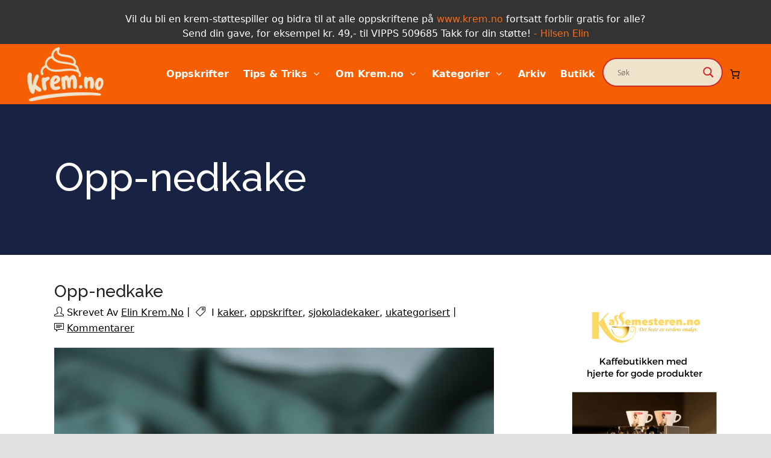

--- FILE ---
content_type: text/html; charset=UTF-8
request_url: https://krem.no/hjem/opp-nedkake/
body_size: 70766
content:
<!DOCTYPE html>
<html lang="nb-NO">
<head><meta http-equiv="Content-Type" content="text/html; charset=utf-8">
    	<meta name="robots" content="index, follow" />
	<link rel="icon" href="https://krem.no/wp-content/themes/startit-child/favicon.ico">
	
    	
		<meta charset="UTF-8"/>
		<link rel="profile" href="http://gmpg.org/xfn/11"/>
		<link rel="pingback" href="https://krem.no/xmlrpc.php"/>
				<meta name="viewport" content="width=device-width,initial-scale=1,user-scalable=no">
			
    	<script type="application/javascript">var qodeCoreAjaxUrl = "https://krem.no/wp-admin/admin-ajax.php"</script><meta name='robots' content='index, follow, max-image-preview:large, max-snippet:-1, max-video-preview:-1' />

	<!-- This site is optimized with the Yoast SEO plugin v26.6 - https://yoast.com/wordpress/plugins/seo/ -->
	<title>Opp-nedkake - Krem.no</title>
	<link rel="canonical" href="https://krem.no/hjem/opp-nedkake/" />
	<meta property="og:locale" content="nb_NO" />
	<meta property="og:type" content="article" />
	<meta property="og:title" content="Opp-nedkake - Krem.no" />
	<meta property="og:description" content="Enda en retrokake! Og som jeg har holdt på for å få den til (enda så enkel den er).Jeg har knotet, for jeg ville den..." />
	<meta property="og:url" content="https://krem.no/hjem/opp-nedkake/" />
	<meta property="og:site_name" content="Krem.no" />
	<meta property="article:published_time" content="2021-10-06T15:06:09+00:00" />
	<meta property="article:modified_time" content="2021-10-06T15:06:11+00:00" />
	<meta property="og:image" content="https://krem.no/wp-content/uploads/2021/10/IMG_3494.jpg" />
	<meta property="og:image:width" content="1529" />
	<meta property="og:image:height" content="2048" />
	<meta property="og:image:type" content="image/jpeg" />
	<meta name="author" content="Elin Krem.no" />
	<meta name="twitter:card" content="summary_large_image" />
	<meta name="twitter:label1" content="Skrevet av" />
	<meta name="twitter:data1" content="Elin Krem.no" />
	<meta name="twitter:label2" content="Ansl. lesetid" />
	<meta name="twitter:data2" content="6 minutter" />
	<script type="application/ld+json" class="yoast-schema-graph">{"@context":"https://schema.org","@graph":[{"@type":"WebPage","@id":"https://krem.no/hjem/opp-nedkake/","url":"https://krem.no/hjem/opp-nedkake/","name":"Opp-nedkake - Krem.no","isPartOf":{"@id":"https://krem.no/#website"},"primaryImageOfPage":{"@id":"https://krem.no/hjem/opp-nedkake/#primaryimage"},"image":{"@id":"https://krem.no/hjem/opp-nedkake/#primaryimage"},"thumbnailUrl":"https://krem.no/wp-content/uploads/2021/10/IMG_3494.jpg","datePublished":"2021-10-06T15:06:09+00:00","dateModified":"2021-10-06T15:06:11+00:00","author":{"@id":"https://krem.no/#/schema/person/fd0e581149864edf7a248634919c8787"},"breadcrumb":{"@id":"https://krem.no/hjem/opp-nedkake/#breadcrumb"},"inLanguage":"nb-NO","potentialAction":[{"@type":"ReadAction","target":["https://krem.no/hjem/opp-nedkake/"]}]},{"@type":"ImageObject","inLanguage":"nb-NO","@id":"https://krem.no/hjem/opp-nedkake/#primaryimage","url":"https://krem.no/wp-content/uploads/2021/10/IMG_3494.jpg","contentUrl":"https://krem.no/wp-content/uploads/2021/10/IMG_3494.jpg","width":1529,"height":2048},{"@type":"BreadcrumbList","@id":"https://krem.no/hjem/opp-nedkake/#breadcrumb","itemListElement":[{"@type":"ListItem","position":1,"name":"Hjem","item":"https://krem.no/"},{"@type":"ListItem","position":2,"name":"Opp-nedkake"}]},{"@type":"WebSite","@id":"https://krem.no/#website","url":"https://krem.no/","name":"Krem.no","description":"Det finnes bare en kremdott på nettet","potentialAction":[{"@type":"SearchAction","target":{"@type":"EntryPoint","urlTemplate":"https://krem.no/?s={search_term_string}"},"query-input":{"@type":"PropertyValueSpecification","valueRequired":true,"valueName":"search_term_string"}}],"inLanguage":"nb-NO"},{"@type":"Person","@id":"https://krem.no/#/schema/person/fd0e581149864edf7a248634919c8787","name":"Elin Krem.no","image":{"@type":"ImageObject","inLanguage":"nb-NO","@id":"https://krem.no/#/schema/person/image/","url":"https://secure.gravatar.com/avatar/0304ad5e619448d0def6bae247d77ea72351189c5d4334ef547b8a4c1e9e79b1?s=96&d=mm&r=g","contentUrl":"https://secure.gravatar.com/avatar/0304ad5e619448d0def6bae247d77ea72351189c5d4334ef547b8a4c1e9e79b1?s=96&d=mm&r=g","caption":"Elin Krem.no"},"url":"https://krem.no/hjem/author/elinkrem-no/"}]}</script>
	<!-- / Yoast SEO plugin. -->


<link rel='dns-prefetch' href='//maxcdn.bootstrapcdn.com' />
<link rel='dns-prefetch' href='//fonts.googleapis.com' />
<link rel="alternate" type="application/rss+xml" title="Krem.no &raquo; strøm" href="https://krem.no/feed/" />
<link rel="alternate" type="application/rss+xml" title="Krem.no &raquo; kommentarstrøm" href="https://krem.no/comments/feed/" />
<script type="text/javascript" id="wpp-js" src="https://krem.no/wp-content/plugins/wordpress-popular-posts/assets/js/wpp.min.js?ver=7.3.6" data-sampling="0" data-sampling-rate="100" data-api-url="https://krem.no/wp-json/wordpress-popular-posts" data-post-id="15589" data-token="5973eb1486" data-lang="0" data-debug="0"></script>
<link rel="alternate" type="application/rss+xml" title="Krem.no &raquo; Opp-nedkake kommentarstrøm" href="https://krem.no/hjem/opp-nedkake/feed/" />
<link rel="alternate" title="oEmbed (JSON)" type="application/json+oembed" href="https://krem.no/wp-json/oembed/1.0/embed?url=https%3A%2F%2Fkrem.no%2Fhjem%2Fopp-nedkake%2F" />
<link rel="alternate" title="oEmbed (XML)" type="text/xml+oembed" href="https://krem.no/wp-json/oembed/1.0/embed?url=https%3A%2F%2Fkrem.no%2Fhjem%2Fopp-nedkake%2F&#038;format=xml" />
<style id='wp-img-auto-sizes-contain-inline-css' type='text/css'>
img:is([sizes=auto i],[sizes^="auto," i]){contain-intrinsic-size:3000px 1500px}
/*# sourceURL=wp-img-auto-sizes-contain-inline-css */
</style>
<link rel='stylesheet' id='woosb-blocks-css' href='https://krem.no/wp-content/plugins/woo-product-bundle/assets/css/blocks.css?ver=8.4.2' type='text/css' media='all' />
<link rel='stylesheet' id='sbr_styles-css' href='https://krem.no/wp-content/plugins/reviews-feed/assets/css/sbr-styles.min.css?ver=2.1.1' type='text/css' media='all' />
<link rel='stylesheet' id='sbi_styles-css' href='https://krem.no/wp-content/plugins/instagram-feed/css/sbi-styles.min.css?ver=6.10.0' type='text/css' media='all' />
<style id='wp-emoji-styles-inline-css' type='text/css'>

	img.wp-smiley, img.emoji {
		display: inline !important;
		border: none !important;
		box-shadow: none !important;
		height: 1em !important;
		width: 1em !important;
		margin: 0 0.07em !important;
		vertical-align: -0.1em !important;
		background: none !important;
		padding: 0 !important;
	}
/*# sourceURL=wp-emoji-styles-inline-css */
</style>
<style id='wp-block-library-inline-css' type='text/css'>
:root{--wp-block-synced-color:#7a00df;--wp-block-synced-color--rgb:122,0,223;--wp-bound-block-color:var(--wp-block-synced-color);--wp-editor-canvas-background:#ddd;--wp-admin-theme-color:#007cba;--wp-admin-theme-color--rgb:0,124,186;--wp-admin-theme-color-darker-10:#006ba1;--wp-admin-theme-color-darker-10--rgb:0,107,160.5;--wp-admin-theme-color-darker-20:#005a87;--wp-admin-theme-color-darker-20--rgb:0,90,135;--wp-admin-border-width-focus:2px}@media (min-resolution:192dpi){:root{--wp-admin-border-width-focus:1.5px}}.wp-element-button{cursor:pointer}:root .has-very-light-gray-background-color{background-color:#eee}:root .has-very-dark-gray-background-color{background-color:#313131}:root .has-very-light-gray-color{color:#eee}:root .has-very-dark-gray-color{color:#313131}:root .has-vivid-green-cyan-to-vivid-cyan-blue-gradient-background{background:linear-gradient(135deg,#00d084,#0693e3)}:root .has-purple-crush-gradient-background{background:linear-gradient(135deg,#34e2e4,#4721fb 50%,#ab1dfe)}:root .has-hazy-dawn-gradient-background{background:linear-gradient(135deg,#faaca8,#dad0ec)}:root .has-subdued-olive-gradient-background{background:linear-gradient(135deg,#fafae1,#67a671)}:root .has-atomic-cream-gradient-background{background:linear-gradient(135deg,#fdd79a,#004a59)}:root .has-nightshade-gradient-background{background:linear-gradient(135deg,#330968,#31cdcf)}:root .has-midnight-gradient-background{background:linear-gradient(135deg,#020381,#2874fc)}:root{--wp--preset--font-size--normal:16px;--wp--preset--font-size--huge:42px}.has-regular-font-size{font-size:1em}.has-larger-font-size{font-size:2.625em}.has-normal-font-size{font-size:var(--wp--preset--font-size--normal)}.has-huge-font-size{font-size:var(--wp--preset--font-size--huge)}.has-text-align-center{text-align:center}.has-text-align-left{text-align:left}.has-text-align-right{text-align:right}.has-fit-text{white-space:nowrap!important}#end-resizable-editor-section{display:none}.aligncenter{clear:both}.items-justified-left{justify-content:flex-start}.items-justified-center{justify-content:center}.items-justified-right{justify-content:flex-end}.items-justified-space-between{justify-content:space-between}.screen-reader-text{border:0;clip-path:inset(50%);height:1px;margin:-1px;overflow:hidden;padding:0;position:absolute;width:1px;word-wrap:normal!important}.screen-reader-text:focus{background-color:#ddd;clip-path:none;color:#444;display:block;font-size:1em;height:auto;left:5px;line-height:normal;padding:15px 23px 14px;text-decoration:none;top:5px;width:auto;z-index:100000}html :where(.has-border-color){border-style:solid}html :where([style*=border-top-color]){border-top-style:solid}html :where([style*=border-right-color]){border-right-style:solid}html :where([style*=border-bottom-color]){border-bottom-style:solid}html :where([style*=border-left-color]){border-left-style:solid}html :where([style*=border-width]){border-style:solid}html :where([style*=border-top-width]){border-top-style:solid}html :where([style*=border-right-width]){border-right-style:solid}html :where([style*=border-bottom-width]){border-bottom-style:solid}html :where([style*=border-left-width]){border-left-style:solid}html :where(img[class*=wp-image-]){height:auto;max-width:100%}:where(figure){margin:0 0 1em}html :where(.is-position-sticky){--wp-admin--admin-bar--position-offset:var(--wp-admin--admin-bar--height,0px)}@media screen and (max-width:600px){html :where(.is-position-sticky){--wp-admin--admin-bar--position-offset:0px}}

/*# sourceURL=wp-block-library-inline-css */
</style><style id='wp-block-image-inline-css' type='text/css'>
.wp-block-image>a,.wp-block-image>figure>a{display:inline-block}.wp-block-image img{box-sizing:border-box;height:auto;max-width:100%;vertical-align:bottom}@media not (prefers-reduced-motion){.wp-block-image img.hide{visibility:hidden}.wp-block-image img.show{animation:show-content-image .4s}}.wp-block-image[style*=border-radius] img,.wp-block-image[style*=border-radius]>a{border-radius:inherit}.wp-block-image.has-custom-border img{box-sizing:border-box}.wp-block-image.aligncenter{text-align:center}.wp-block-image.alignfull>a,.wp-block-image.alignwide>a{width:100%}.wp-block-image.alignfull img,.wp-block-image.alignwide img{height:auto;width:100%}.wp-block-image .aligncenter,.wp-block-image .alignleft,.wp-block-image .alignright,.wp-block-image.aligncenter,.wp-block-image.alignleft,.wp-block-image.alignright{display:table}.wp-block-image .aligncenter>figcaption,.wp-block-image .alignleft>figcaption,.wp-block-image .alignright>figcaption,.wp-block-image.aligncenter>figcaption,.wp-block-image.alignleft>figcaption,.wp-block-image.alignright>figcaption{caption-side:bottom;display:table-caption}.wp-block-image .alignleft{float:left;margin:.5em 1em .5em 0}.wp-block-image .alignright{float:right;margin:.5em 0 .5em 1em}.wp-block-image .aligncenter{margin-left:auto;margin-right:auto}.wp-block-image :where(figcaption){margin-bottom:1em;margin-top:.5em}.wp-block-image.is-style-circle-mask img{border-radius:9999px}@supports ((-webkit-mask-image:none) or (mask-image:none)) or (-webkit-mask-image:none){.wp-block-image.is-style-circle-mask img{border-radius:0;-webkit-mask-image:url('data:image/svg+xml;utf8,<svg viewBox="0 0 100 100" xmlns="http://www.w3.org/2000/svg"><circle cx="50" cy="50" r="50"/></svg>');mask-image:url('data:image/svg+xml;utf8,<svg viewBox="0 0 100 100" xmlns="http://www.w3.org/2000/svg"><circle cx="50" cy="50" r="50"/></svg>');mask-mode:alpha;-webkit-mask-position:center;mask-position:center;-webkit-mask-repeat:no-repeat;mask-repeat:no-repeat;-webkit-mask-size:contain;mask-size:contain}}:root :where(.wp-block-image.is-style-rounded img,.wp-block-image .is-style-rounded img){border-radius:9999px}.wp-block-image figure{margin:0}.wp-lightbox-container{display:flex;flex-direction:column;position:relative}.wp-lightbox-container img{cursor:zoom-in}.wp-lightbox-container img:hover+button{opacity:1}.wp-lightbox-container button{align-items:center;backdrop-filter:blur(16px) saturate(180%);background-color:#5a5a5a40;border:none;border-radius:4px;cursor:zoom-in;display:flex;height:20px;justify-content:center;opacity:0;padding:0;position:absolute;right:16px;text-align:center;top:16px;width:20px;z-index:100}@media not (prefers-reduced-motion){.wp-lightbox-container button{transition:opacity .2s ease}}.wp-lightbox-container button:focus-visible{outline:3px auto #5a5a5a40;outline:3px auto -webkit-focus-ring-color;outline-offset:3px}.wp-lightbox-container button:hover{cursor:pointer;opacity:1}.wp-lightbox-container button:focus{opacity:1}.wp-lightbox-container button:focus,.wp-lightbox-container button:hover,.wp-lightbox-container button:not(:hover):not(:active):not(.has-background){background-color:#5a5a5a40;border:none}.wp-lightbox-overlay{box-sizing:border-box;cursor:zoom-out;height:100vh;left:0;overflow:hidden;position:fixed;top:0;visibility:hidden;width:100%;z-index:100000}.wp-lightbox-overlay .close-button{align-items:center;cursor:pointer;display:flex;justify-content:center;min-height:40px;min-width:40px;padding:0;position:absolute;right:calc(env(safe-area-inset-right) + 16px);top:calc(env(safe-area-inset-top) + 16px);z-index:5000000}.wp-lightbox-overlay .close-button:focus,.wp-lightbox-overlay .close-button:hover,.wp-lightbox-overlay .close-button:not(:hover):not(:active):not(.has-background){background:none;border:none}.wp-lightbox-overlay .lightbox-image-container{height:var(--wp--lightbox-container-height);left:50%;overflow:hidden;position:absolute;top:50%;transform:translate(-50%,-50%);transform-origin:top left;width:var(--wp--lightbox-container-width);z-index:9999999999}.wp-lightbox-overlay .wp-block-image{align-items:center;box-sizing:border-box;display:flex;height:100%;justify-content:center;margin:0;position:relative;transform-origin:0 0;width:100%;z-index:3000000}.wp-lightbox-overlay .wp-block-image img{height:var(--wp--lightbox-image-height);min-height:var(--wp--lightbox-image-height);min-width:var(--wp--lightbox-image-width);width:var(--wp--lightbox-image-width)}.wp-lightbox-overlay .wp-block-image figcaption{display:none}.wp-lightbox-overlay button{background:none;border:none}.wp-lightbox-overlay .scrim{background-color:#fff;height:100%;opacity:.9;position:absolute;width:100%;z-index:2000000}.wp-lightbox-overlay.active{visibility:visible}@media not (prefers-reduced-motion){.wp-lightbox-overlay.active{animation:turn-on-visibility .25s both}.wp-lightbox-overlay.active img{animation:turn-on-visibility .35s both}.wp-lightbox-overlay.show-closing-animation:not(.active){animation:turn-off-visibility .35s both}.wp-lightbox-overlay.show-closing-animation:not(.active) img{animation:turn-off-visibility .25s both}.wp-lightbox-overlay.zoom.active{animation:none;opacity:1;visibility:visible}.wp-lightbox-overlay.zoom.active .lightbox-image-container{animation:lightbox-zoom-in .4s}.wp-lightbox-overlay.zoom.active .lightbox-image-container img{animation:none}.wp-lightbox-overlay.zoom.active .scrim{animation:turn-on-visibility .4s forwards}.wp-lightbox-overlay.zoom.show-closing-animation:not(.active){animation:none}.wp-lightbox-overlay.zoom.show-closing-animation:not(.active) .lightbox-image-container{animation:lightbox-zoom-out .4s}.wp-lightbox-overlay.zoom.show-closing-animation:not(.active) .lightbox-image-container img{animation:none}.wp-lightbox-overlay.zoom.show-closing-animation:not(.active) .scrim{animation:turn-off-visibility .4s forwards}}@keyframes show-content-image{0%{visibility:hidden}99%{visibility:hidden}to{visibility:visible}}@keyframes turn-on-visibility{0%{opacity:0}to{opacity:1}}@keyframes turn-off-visibility{0%{opacity:1;visibility:visible}99%{opacity:0;visibility:visible}to{opacity:0;visibility:hidden}}@keyframes lightbox-zoom-in{0%{transform:translate(calc((-100vw + var(--wp--lightbox-scrollbar-width))/2 + var(--wp--lightbox-initial-left-position)),calc(-50vh + var(--wp--lightbox-initial-top-position))) scale(var(--wp--lightbox-scale))}to{transform:translate(-50%,-50%) scale(1)}}@keyframes lightbox-zoom-out{0%{transform:translate(-50%,-50%) scale(1);visibility:visible}99%{visibility:visible}to{transform:translate(calc((-100vw + var(--wp--lightbox-scrollbar-width))/2 + var(--wp--lightbox-initial-left-position)),calc(-50vh + var(--wp--lightbox-initial-top-position))) scale(var(--wp--lightbox-scale));visibility:hidden}}
/*# sourceURL=https://krem.no/wp-includes/blocks/image/style.min.css */
</style>
<style id='global-styles-inline-css' type='text/css'>
:root{--wp--preset--aspect-ratio--square: 1;--wp--preset--aspect-ratio--4-3: 4/3;--wp--preset--aspect-ratio--3-4: 3/4;--wp--preset--aspect-ratio--3-2: 3/2;--wp--preset--aspect-ratio--2-3: 2/3;--wp--preset--aspect-ratio--16-9: 16/9;--wp--preset--aspect-ratio--9-16: 9/16;--wp--preset--color--black: #000000;--wp--preset--color--cyan-bluish-gray: #abb8c3;--wp--preset--color--white: #ffffff;--wp--preset--color--pale-pink: #f78da7;--wp--preset--color--vivid-red: #cf2e2e;--wp--preset--color--luminous-vivid-orange: #ff6900;--wp--preset--color--luminous-vivid-amber: #fcb900;--wp--preset--color--light-green-cyan: #7bdcb5;--wp--preset--color--vivid-green-cyan: #00d084;--wp--preset--color--pale-cyan-blue: #8ed1fc;--wp--preset--color--vivid-cyan-blue: #0693e3;--wp--preset--color--vivid-purple: #9b51e0;--wp--preset--gradient--vivid-cyan-blue-to-vivid-purple: linear-gradient(135deg,rgb(6,147,227) 0%,rgb(155,81,224) 100%);--wp--preset--gradient--light-green-cyan-to-vivid-green-cyan: linear-gradient(135deg,rgb(122,220,180) 0%,rgb(0,208,130) 100%);--wp--preset--gradient--luminous-vivid-amber-to-luminous-vivid-orange: linear-gradient(135deg,rgb(252,185,0) 0%,rgb(255,105,0) 100%);--wp--preset--gradient--luminous-vivid-orange-to-vivid-red: linear-gradient(135deg,rgb(255,105,0) 0%,rgb(207,46,46) 100%);--wp--preset--gradient--very-light-gray-to-cyan-bluish-gray: linear-gradient(135deg,rgb(238,238,238) 0%,rgb(169,184,195) 100%);--wp--preset--gradient--cool-to-warm-spectrum: linear-gradient(135deg,rgb(74,234,220) 0%,rgb(151,120,209) 20%,rgb(207,42,186) 40%,rgb(238,44,130) 60%,rgb(251,105,98) 80%,rgb(254,248,76) 100%);--wp--preset--gradient--blush-light-purple: linear-gradient(135deg,rgb(255,206,236) 0%,rgb(152,150,240) 100%);--wp--preset--gradient--blush-bordeaux: linear-gradient(135deg,rgb(254,205,165) 0%,rgb(254,45,45) 50%,rgb(107,0,62) 100%);--wp--preset--gradient--luminous-dusk: linear-gradient(135deg,rgb(255,203,112) 0%,rgb(199,81,192) 50%,rgb(65,88,208) 100%);--wp--preset--gradient--pale-ocean: linear-gradient(135deg,rgb(255,245,203) 0%,rgb(182,227,212) 50%,rgb(51,167,181) 100%);--wp--preset--gradient--electric-grass: linear-gradient(135deg,rgb(202,248,128) 0%,rgb(113,206,126) 100%);--wp--preset--gradient--midnight: linear-gradient(135deg,rgb(2,3,129) 0%,rgb(40,116,252) 100%);--wp--preset--font-size--small: 13px;--wp--preset--font-size--medium: 20px;--wp--preset--font-size--large: 36px;--wp--preset--font-size--x-large: 42px;--wp--preset--spacing--20: 0.44rem;--wp--preset--spacing--30: 0.67rem;--wp--preset--spacing--40: 1rem;--wp--preset--spacing--50: 1.5rem;--wp--preset--spacing--60: 2.25rem;--wp--preset--spacing--70: 3.38rem;--wp--preset--spacing--80: 5.06rem;--wp--preset--shadow--natural: 6px 6px 9px rgba(0, 0, 0, 0.2);--wp--preset--shadow--deep: 12px 12px 50px rgba(0, 0, 0, 0.4);--wp--preset--shadow--sharp: 6px 6px 0px rgba(0, 0, 0, 0.2);--wp--preset--shadow--outlined: 6px 6px 0px -3px rgb(255, 255, 255), 6px 6px rgb(0, 0, 0);--wp--preset--shadow--crisp: 6px 6px 0px rgb(0, 0, 0);}:where(.is-layout-flex){gap: 0.5em;}:where(.is-layout-grid){gap: 0.5em;}body .is-layout-flex{display: flex;}.is-layout-flex{flex-wrap: wrap;align-items: center;}.is-layout-flex > :is(*, div){margin: 0;}body .is-layout-grid{display: grid;}.is-layout-grid > :is(*, div){margin: 0;}:where(.wp-block-columns.is-layout-flex){gap: 2em;}:where(.wp-block-columns.is-layout-grid){gap: 2em;}:where(.wp-block-post-template.is-layout-flex){gap: 1.25em;}:where(.wp-block-post-template.is-layout-grid){gap: 1.25em;}.has-black-color{color: var(--wp--preset--color--black) !important;}.has-cyan-bluish-gray-color{color: var(--wp--preset--color--cyan-bluish-gray) !important;}.has-white-color{color: var(--wp--preset--color--white) !important;}.has-pale-pink-color{color: var(--wp--preset--color--pale-pink) !important;}.has-vivid-red-color{color: var(--wp--preset--color--vivid-red) !important;}.has-luminous-vivid-orange-color{color: var(--wp--preset--color--luminous-vivid-orange) !important;}.has-luminous-vivid-amber-color{color: var(--wp--preset--color--luminous-vivid-amber) !important;}.has-light-green-cyan-color{color: var(--wp--preset--color--light-green-cyan) !important;}.has-vivid-green-cyan-color{color: var(--wp--preset--color--vivid-green-cyan) !important;}.has-pale-cyan-blue-color{color: var(--wp--preset--color--pale-cyan-blue) !important;}.has-vivid-cyan-blue-color{color: var(--wp--preset--color--vivid-cyan-blue) !important;}.has-vivid-purple-color{color: var(--wp--preset--color--vivid-purple) !important;}.has-black-background-color{background-color: var(--wp--preset--color--black) !important;}.has-cyan-bluish-gray-background-color{background-color: var(--wp--preset--color--cyan-bluish-gray) !important;}.has-white-background-color{background-color: var(--wp--preset--color--white) !important;}.has-pale-pink-background-color{background-color: var(--wp--preset--color--pale-pink) !important;}.has-vivid-red-background-color{background-color: var(--wp--preset--color--vivid-red) !important;}.has-luminous-vivid-orange-background-color{background-color: var(--wp--preset--color--luminous-vivid-orange) !important;}.has-luminous-vivid-amber-background-color{background-color: var(--wp--preset--color--luminous-vivid-amber) !important;}.has-light-green-cyan-background-color{background-color: var(--wp--preset--color--light-green-cyan) !important;}.has-vivid-green-cyan-background-color{background-color: var(--wp--preset--color--vivid-green-cyan) !important;}.has-pale-cyan-blue-background-color{background-color: var(--wp--preset--color--pale-cyan-blue) !important;}.has-vivid-cyan-blue-background-color{background-color: var(--wp--preset--color--vivid-cyan-blue) !important;}.has-vivid-purple-background-color{background-color: var(--wp--preset--color--vivid-purple) !important;}.has-black-border-color{border-color: var(--wp--preset--color--black) !important;}.has-cyan-bluish-gray-border-color{border-color: var(--wp--preset--color--cyan-bluish-gray) !important;}.has-white-border-color{border-color: var(--wp--preset--color--white) !important;}.has-pale-pink-border-color{border-color: var(--wp--preset--color--pale-pink) !important;}.has-vivid-red-border-color{border-color: var(--wp--preset--color--vivid-red) !important;}.has-luminous-vivid-orange-border-color{border-color: var(--wp--preset--color--luminous-vivid-orange) !important;}.has-luminous-vivid-amber-border-color{border-color: var(--wp--preset--color--luminous-vivid-amber) !important;}.has-light-green-cyan-border-color{border-color: var(--wp--preset--color--light-green-cyan) !important;}.has-vivid-green-cyan-border-color{border-color: var(--wp--preset--color--vivid-green-cyan) !important;}.has-pale-cyan-blue-border-color{border-color: var(--wp--preset--color--pale-cyan-blue) !important;}.has-vivid-cyan-blue-border-color{border-color: var(--wp--preset--color--vivid-cyan-blue) !important;}.has-vivid-purple-border-color{border-color: var(--wp--preset--color--vivid-purple) !important;}.has-vivid-cyan-blue-to-vivid-purple-gradient-background{background: var(--wp--preset--gradient--vivid-cyan-blue-to-vivid-purple) !important;}.has-light-green-cyan-to-vivid-green-cyan-gradient-background{background: var(--wp--preset--gradient--light-green-cyan-to-vivid-green-cyan) !important;}.has-luminous-vivid-amber-to-luminous-vivid-orange-gradient-background{background: var(--wp--preset--gradient--luminous-vivid-amber-to-luminous-vivid-orange) !important;}.has-luminous-vivid-orange-to-vivid-red-gradient-background{background: var(--wp--preset--gradient--luminous-vivid-orange-to-vivid-red) !important;}.has-very-light-gray-to-cyan-bluish-gray-gradient-background{background: var(--wp--preset--gradient--very-light-gray-to-cyan-bluish-gray) !important;}.has-cool-to-warm-spectrum-gradient-background{background: var(--wp--preset--gradient--cool-to-warm-spectrum) !important;}.has-blush-light-purple-gradient-background{background: var(--wp--preset--gradient--blush-light-purple) !important;}.has-blush-bordeaux-gradient-background{background: var(--wp--preset--gradient--blush-bordeaux) !important;}.has-luminous-dusk-gradient-background{background: var(--wp--preset--gradient--luminous-dusk) !important;}.has-pale-ocean-gradient-background{background: var(--wp--preset--gradient--pale-ocean) !important;}.has-electric-grass-gradient-background{background: var(--wp--preset--gradient--electric-grass) !important;}.has-midnight-gradient-background{background: var(--wp--preset--gradient--midnight) !important;}.has-small-font-size{font-size: var(--wp--preset--font-size--small) !important;}.has-medium-font-size{font-size: var(--wp--preset--font-size--medium) !important;}.has-large-font-size{font-size: var(--wp--preset--font-size--large) !important;}.has-x-large-font-size{font-size: var(--wp--preset--font-size--x-large) !important;}
/*# sourceURL=global-styles-inline-css */
</style>

<style id='classic-theme-styles-inline-css' type='text/css'>
/*! This file is auto-generated */
.wp-block-button__link{color:#fff;background-color:#32373c;border-radius:9999px;box-shadow:none;text-decoration:none;padding:calc(.667em + 2px) calc(1.333em + 2px);font-size:1.125em}.wp-block-file__button{background:#32373c;color:#fff;text-decoration:none}
/*# sourceURL=/wp-includes/css/classic-themes.min.css */
</style>
<link rel='stylesheet' id='contact-form-7-css' href='https://krem.no/wp-content/plugins/contact-form-7/includes/css/styles.css?ver=6.1.4' type='text/css' media='all' />
<link rel='stylesheet' id='ctf_styles-css' href='https://krem.no/wp-content/plugins/custom-twitter-feeds/css/ctf-styles.min.css?ver=2.3.1' type='text/css' media='all' />
<link rel='stylesheet' id='fontawesome-css' href='https://krem.no/wp-content/plugins/stars-rating/includes/css/font-awesome.min.css?ver=4.7.0' type='text/css' media='all' />
<link rel='stylesheet' id='bar-rating-theme-css' href='https://krem.no/wp-content/plugins/stars-rating/public/css/fontawesome-stars.css?ver=2.6.3' type='text/css' media='all' />
<link rel='stylesheet' id='stars-rating-public-css' href='https://krem.no/wp-content/plugins/stars-rating/public/css/stars-rating-public.css?ver=1.0.0' type='text/css' media='all' />
<style id='woocommerce-inline-inline-css' type='text/css'>
.woocommerce form .form-row .required { visibility: visible; }
/*# sourceURL=woocommerce-inline-inline-css */
</style>
<link rel='stylesheet' id='cff-css' href='https://krem.no/wp-content/plugins/custom-facebook-feed/assets/css/cff-style.min.css?ver=4.3.4' type='text/css' media='all' />
<link rel='stylesheet' id='sb-font-awesome-css' href='https://maxcdn.bootstrapcdn.com/font-awesome/4.7.0/css/font-awesome.min.css?ver=6.9' type='text/css' media='all' />
<link rel='stylesheet' id='woo-variation-swatches-css' href='https://krem.no/wp-content/plugins/woo-variation-swatches/assets/css/frontend.min.css?ver=1763455907' type='text/css' media='all' />
<style id='woo-variation-swatches-inline-css' type='text/css'>
:root {
--wvs-tick:url("data:image/svg+xml;utf8,%3Csvg filter='drop-shadow(0px 0px 2px rgb(0 0 0 / .8))' xmlns='http://www.w3.org/2000/svg'  viewBox='0 0 30 30'%3E%3Cpath fill='none' stroke='%23ffffff' stroke-linecap='round' stroke-linejoin='round' stroke-width='4' d='M4 16L11 23 27 7'/%3E%3C/svg%3E");

--wvs-cross:url("data:image/svg+xml;utf8,%3Csvg filter='drop-shadow(0px 0px 5px rgb(255 255 255 / .6))' xmlns='http://www.w3.org/2000/svg' width='72px' height='72px' viewBox='0 0 24 24'%3E%3Cpath fill='none' stroke='%23ff0000' stroke-linecap='round' stroke-width='0.6' d='M5 5L19 19M19 5L5 19'/%3E%3C/svg%3E");
--wvs-single-product-item-width:30px;
--wvs-single-product-item-height:30px;
--wvs-single-product-item-font-size:16px}
/*# sourceURL=woo-variation-swatches-inline-css */
</style>
<link rel='stylesheet' id='wordpress-popular-posts-css-css' href='https://krem.no/wp-content/plugins/wordpress-popular-posts/assets/css/wpp.css?ver=7.3.6' type='text/css' media='all' />
<link rel='stylesheet' id='woosb-frontend-css' href='https://krem.no/wp-content/plugins/woo-product-bundle/assets/css/frontend.css?ver=8.4.2' type='text/css' media='all' />
<link rel='stylesheet' id='startit-qode-default-style-css' href='https://krem.no/wp-content/themes/startit/style.css?ver=6.9' type='text/css' media='all' />
<link rel='stylesheet' id='startit-qode-modules-plugins-css' href='https://krem.no/wp-content/themes/startit/assets/css/plugins.min.css?ver=6.9' type='text/css' media='all' />
<link rel='stylesheet' id='startit-qode-modules-css' href='https://krem.no/wp-content/themes/startit/assets/css/modules.min.css?ver=6.9' type='text/css' media='all' />
<link rel='stylesheet' id='startit-qode-font-awesome-css' href='https://krem.no/wp-content/themes/startit/assets/css/font-awesome/css/font-awesome.min.css?ver=6.9' type='text/css' media='all' />
<link rel='stylesheet' id='startit-qode-font-elegant-css' href='https://krem.no/wp-content/themes/startit/assets/css/elegant-icons/style.min.css?ver=6.9' type='text/css' media='all' />
<link rel='stylesheet' id='startit-qode-ion-icons-css' href='https://krem.no/wp-content/themes/startit/assets/css/ion-icons/css/ionicons.min.css?ver=6.9' type='text/css' media='all' />
<link rel='stylesheet' id='startit-qode-linea-icons-css' href='https://krem.no/wp-content/themes/startit/assets/css/linea-icons/style.css?ver=6.9' type='text/css' media='all' />
<link rel='stylesheet' id='startit-qode-simple-line-icons-css' href='https://krem.no/wp-content/themes/startit/assets/css/simple-line-icons/simple-line-icons.css?ver=6.9' type='text/css' media='all' />
<link rel='stylesheet' id='startit-qode-dripicons-css' href='https://krem.no/wp-content/themes/startit/assets/css/dripicons/dripicons.css?ver=6.9' type='text/css' media='all' />
<link rel='stylesheet' id='startit-qode-blog-css' href='https://krem.no/wp-content/themes/startit/assets/css/blog.min.css?ver=6.9' type='text/css' media='all' />
<link rel='stylesheet' id='mediaelement-css' href='https://krem.no/wp-includes/js/mediaelement/mediaelementplayer-legacy.min.css?ver=4.2.17' type='text/css' media='all' />
<link rel='stylesheet' id='wp-mediaelement-css' href='https://krem.no/wp-includes/js/mediaelement/wp-mediaelement.min.css?ver=6.9' type='text/css' media='all' />
<link rel='stylesheet' id='startit-qode-modules-responsive-css' href='https://krem.no/wp-content/themes/startit/assets/css/modules-responsive.min.css?ver=6.9' type='text/css' media='all' />
<link rel='stylesheet' id='startit-qode-blog-responsive-css' href='https://krem.no/wp-content/themes/startit/assets/css/blog-responsive.min.css?ver=6.9' type='text/css' media='all' />
<link rel='stylesheet' id='startit-qode-style-dynamic-responsive-css' href='https://krem.no/wp-content/themes/startit/assets/css/style_dynamic_responsive.css?ver=1764066542' type='text/css' media='all' />
<link rel='stylesheet' id='startit-qode-style-dynamic-css' href='https://krem.no/wp-content/themes/startit/assets/css/style_dynamic.css?ver=1764066542' type='text/css' media='all' />
<link rel='stylesheet' id='js_composer_front-css' href='https://krem.no/wp-content/plugins/js_composer/assets/css/js_composer.min.css?ver=6.9.0' type='text/css' media='all' />
<link rel='stylesheet' id='startit-qode-google-fonts-css' href='https://fonts.googleapis.com/css?family=Raleway%3A100%2C100italic%2C200%2C200italic%2C300%2C300italic%2C400%2C400italic%2C500%2C500italic%2C600%2C600italic%2C700%2C700italic%2C800%2C800italic%2C900%2C900italic%7CNunito%3A100%2C100italic%2C200%2C200italic%2C300%2C300italic%2C400%2C400italic%2C500%2C500italic%2C600%2C600italic%2C700%2C700italic%2C800%2C800italic%2C900%2C900italic&#038;subset=latin%2Clatin-ext&#038;ver=1.0.0' type='text/css' media='all' />
<link rel='stylesheet' id='select2-css' href='https://krem.no/wp-content/plugins/woocommerce/assets/css/select2.css?ver=10.4.3' type='text/css' media='all' />
<link rel='stylesheet' id='qodef-cpt-dashboard-style-css' href='https://krem.no/wp-content/plugins/select-core/core-dashboard/assets/css/core-dashboard.min.css?ver=6.9' type='text/css' media='all' />
<link rel='stylesheet' id='wpdreams-asl-basic-css' href='https://krem.no/wp-content/plugins/ajax-search-lite/css/style.basic.css?ver=4.13.4' type='text/css' media='all' />
<style id='wpdreams-asl-basic-inline-css' type='text/css'>

					div[id*='ajaxsearchlitesettings'].searchsettings .asl_option_inner label {
						font-size: 0px !important;
						color: rgba(0, 0, 0, 0);
					}
					div[id*='ajaxsearchlitesettings'].searchsettings .asl_option_inner label:after {
						font-size: 11px !important;
						position: absolute;
						top: 0;
						left: 0;
						z-index: 1;
					}
					.asl_w_container {
						width: 100%;
						margin: 23px 0px 0px 0px;
						min-width: 200px;
					}
					div[id*='ajaxsearchlite'].asl_m {
						width: 100%;
					}
					div[id*='ajaxsearchliteres'].wpdreams_asl_results div.resdrg span.highlighted {
						font-weight: bold;
						color: rgba(217, 49, 43, 1);
						background-color: rgba(238, 238, 238, 1);
					}
					div[id*='ajaxsearchliteres'].wpdreams_asl_results .results img.asl_image {
						width: 70px;
						height: 70px;
						object-fit: cover;
					}
					div[id*='ajaxsearchlite'].asl_r .results {
						max-height: none;
					}
					div[id*='ajaxsearchlite'].asl_r {
						position: absolute;
					}
				
						div.asl_r.asl_w.vertical .resdrg {
							display: flex;
							flex-wrap: wrap;
						}
						div.asl_r.asl_w.vertical .results .item {
							min-width: 200px;
							width: 15%;
							flex-grow: 1;
							box-sizing: border-box;
							border-radius: 0;
						}
						@media only screen and (min-width: 641px) and (max-width: 1024px) {
							div.asl_r.asl_w.vertical .results .item {
								min-width: 200px;
							}
						}
						@media only screen and (max-width: 640px) {
							div.asl_r.asl_w.vertical .results .item {
								min-width: 200px;
							}
						}
						
/*# sourceURL=wpdreams-asl-basic-inline-css */
</style>
<link rel='stylesheet' id='wpdreams-asl-instance-css' href='https://krem.no/wp-content/plugins/ajax-search-lite/css/style-curvy-blue.css?ver=4.13.4' type='text/css' media='all' />
<link rel='stylesheet' id='vipps-gw-css' href='https://krem.no/wp-content/plugins/woo-vipps/payment/css/vipps.css?ver=1767071028' type='text/css' media='all' />
<link rel='stylesheet' id='ps-boostrap-style-css' href='https://krem.no/wp-content/themes/startit-child/bootstrap/bootstrap.min.css?ver=6.9' type='text/css' media='all' />
<link rel='stylesheet' id='childstyle-css' href='https://krem.no/wp-content/themes/startit-child/style.css?ver=6.9' type='text/css' media='all' />
<link rel='stylesheet' id='wp-block-paragraph-css' href='https://krem.no/wp-includes/blocks/paragraph/style.min.css?ver=6.9' type='text/css' media='all' />
<script type="text/javascript" src="https://krem.no/wp-includes/js/jquery/jquery.min.js?ver=3.7.1" id="jquery-core-js"></script>
<script type="text/javascript" src="https://krem.no/wp-includes/js/jquery/jquery-migrate.min.js?ver=3.4.1" id="jquery-migrate-js"></script>
<script type="text/javascript" src="https://krem.no/wp-content/themes/startit/assets/js/modules/plugins/scrolltoplugin.min.js?ver=6.9" id="scrollto-js"></script>
<script type="text/javascript" src="https://krem.no/wp-content/plugins/stars-rating/public/js/jquery.barrating.min.js?ver=1.2.1" id="bar-rating-js"></script>
<script type="text/javascript" src="https://krem.no/wp-content/plugins/stars-rating/public/js/script.js?ver=1.0.0" id="stars-rating-script-js"></script>
<script type="text/javascript" src="https://krem.no/wp-content/plugins/woocommerce/assets/js/jquery-blockui/jquery.blockUI.min.js?ver=2.7.0-wc.10.4.3" id="wc-jquery-blockui-js" data-wp-strategy="defer"></script>
<script type="text/javascript" id="wc-add-to-cart-js-extra">
/* <![CDATA[ */
var wc_add_to_cart_params = {"ajax_url":"/wp-admin/admin-ajax.php","wc_ajax_url":"/?wc-ajax=%%endpoint%%","i18n_view_cart":"Vis handlekurv","cart_url":"https://krem.no/handlekurv/","is_cart":"","cart_redirect_after_add":"no"};
//# sourceURL=wc-add-to-cart-js-extra
/* ]]> */
</script>
<script type="text/javascript" src="https://krem.no/wp-content/plugins/woocommerce/assets/js/frontend/add-to-cart.min.js?ver=10.4.3" id="wc-add-to-cart-js" data-wp-strategy="defer"></script>
<script type="text/javascript" src="https://krem.no/wp-content/plugins/woocommerce/assets/js/js-cookie/js.cookie.min.js?ver=2.1.4-wc.10.4.3" id="wc-js-cookie-js" defer="defer" data-wp-strategy="defer"></script>
<script type="text/javascript" id="woocommerce-js-extra">
/* <![CDATA[ */
var woocommerce_params = {"ajax_url":"/wp-admin/admin-ajax.php","wc_ajax_url":"/?wc-ajax=%%endpoint%%","i18n_password_show":"Vis passord","i18n_password_hide":"Skjul passord"};
//# sourceURL=woocommerce-js-extra
/* ]]> */
</script>
<script type="text/javascript" src="https://krem.no/wp-content/plugins/woocommerce/assets/js/frontend/woocommerce.min.js?ver=10.4.3" id="woocommerce-js" defer="defer" data-wp-strategy="defer"></script>
<script type="text/javascript" src="https://krem.no/wp-content/plugins/js_composer/assets/js/vendors/woocommerce-add-to-cart.js?ver=6.9.0" id="vc_woocommerce-add-to-cart-js-js"></script>
<script type="text/javascript" src="https://krem.no/wp-content/plugins/woocommerce/assets/js/prettyPhoto/jquery.prettyPhoto.min.js?ver=3.1.6-wc.10.4.3" id="wc-prettyPhoto-js" defer="defer" data-wp-strategy="defer"></script>
<script type="text/javascript" src="https://krem.no/wp-content/themes/startit-child/bootstrap/popper.min.js?ver=6.9" id="ps-popper-script-js"></script>
<script type="text/javascript" src="https://krem.no/wp-content/themes/startit-child/bootstrap/bootstrap.min.js?ver=6.9" id="ps-boostrap-script-js"></script>
<link rel="https://api.w.org/" href="https://krem.no/wp-json/" /><link rel="alternate" title="JSON" type="application/json" href="https://krem.no/wp-json/wp/v2/posts/15589" /><link rel="EditURI" type="application/rsd+xml" title="RSD" href="https://krem.no/xmlrpc.php?rsd" />

<link rel='shortlink' href='https://krem.no/?p=15589' />
<script type="application/ld+json">
{
  "@context": "https://schema.org/",
  "@type": "Post",
  "name": "Opp-nedkake",
  "aggregateRating": {
    "@type": "AggregateRating",
    "ratingValue": "5",
    "bestRating": "5",
    "ratingCount": "2"
  }
}
</script>            <style id="wpp-loading-animation-styles">@-webkit-keyframes bgslide{from{background-position-x:0}to{background-position-x:-200%}}@keyframes bgslide{from{background-position-x:0}to{background-position-x:-200%}}.wpp-widget-block-placeholder,.wpp-shortcode-placeholder{margin:0 auto;width:60px;height:3px;background:#dd3737;background:linear-gradient(90deg,#dd3737 0%,#571313 10%,#dd3737 100%);background-size:200% auto;border-radius:3px;-webkit-animation:bgslide 1s infinite linear;animation:bgslide 1s infinite linear}</style>
            	<noscript><style>.woocommerce-product-gallery{ opacity: 1 !important; }</style></noscript>
					<link rel="preconnect" href="https://fonts.gstatic.com" crossorigin />
				<link rel="preload" as="style" href="//fonts.googleapis.com/css?family=Open+Sans&display=swap" />
								<link rel="stylesheet" href="//fonts.googleapis.com/css?family=Open+Sans&display=swap" media="all" />
				<meta name="generator" content="Powered by WPBakery Page Builder - drag and drop page builder for WordPress."/>
<link rel="icon" href="https://krem.no/wp-content/uploads/2024/05/apple-touch-icon-100x100.png" sizes="32x32" />
<link rel="icon" href="https://krem.no/wp-content/uploads/2024/05/apple-touch-icon.png" sizes="192x192" />
<link rel="apple-touch-icon" href="https://krem.no/wp-content/uploads/2024/05/apple-touch-icon.png" />
<meta name="msapplication-TileImage" content="https://krem.no/wp-content/uploads/2024/05/apple-touch-icon.png" />
		<style type="text/css" id="wp-custom-css">
			

.fb_iframe_widget{width:100%;}
.fb_iframe_widget span{width:100%!important;}
.fb_iframe_widget iframe{width:100%!important;}		</style>
		<style type="text/css" id="qode_startit-custom-css">.topHeader{background:#333;color:#fff;text-align:center;padding:20px 0 5px;margin-bottom:0px;position:sticky;top:0;left:0;width:100%;z-index:999;}
.topHeader span{color:#f76d19;}
.qodef-wrapper .google-auto-placed:first-of-type{
    margin-top: 35px;
    margin-bottom: 35px;
}

.wps_rma_order_msg_wrapper{ width: 50%; margin: 0 auto; padding: 20px 0;}
.wps_rma_view_order{background:#f55e03;color:#fff;}
.woocommerce-order-details input.btn.button[name=ced_new_return_request]{background:#f55e03;color:#fff;}
#wps_rma_return_request_container{width:50%;margin:0 auto;}
.woocommerce-order-received .woocommerce-order {
    max-width: 700px;
    margin: 30px auto;
    padding: 30px;
    border: 1px solid #ddd;
}
.woocommerce-order-received .woocommerce-order .woocommerce-customer-details .woocommerce-columns--addresses{display:flex;}
.woocommerce-order-received .woocommerce-order .woocommerce-customer-details .woocommerce-columns--addresses .col-1{width:50%}
.woocommerce-order-received .woocommerce-order .woocommerce-customer-details .woocommerce-columns--addresses .col-2{width:50%}
.qodef-woocommerce-page .woocommerce-ordering{font-size:16px!important;}
.qodef-blog-list-holder .qodef-item-image img{border-bottom: 6px solid #f76d19;}
.qodef-page-header{height:100px;}
.qodef-grid{width:1200px;}
.promote_posts .promote_post_item{width:20%;float:left;margin-bottom:20px;}
.promote_posts .promote_post_item img {
    height: 230px;
    width: 230px;
    object-fit: cover;
}
.promote_post_content{padding:10px;}
.promote_post_content h4{font-weight:700!important;margin:0!important;}
.qodef-landing-custom .qodef-ptf-category-holder{
	display:none !important;
}

.qodef-landing-custom .qodef-portfolio-list-holder-outer.qodef-ptf-standard article .qodef-item-image-holder{
	border-radius: 3px 3px 0 0;
    backface-visibility: hidden;
}

.qodef-landing-custom .qodef-item-title{
	text-align:center !important;
	padding: 28px 0 37px 0 !important;
}

.qodef-landing-custom .qodef-item-icons-holder .qodef-like,
.qodef-landing-custom .qodef-item-icons-holder .qodef-portfolio-lightbox{
	display:none !important;
}
.qodef-landing-custom .qodef-portfolio-item .qodef-portfolio-shader{
	display:none !important;
}

.qodef-landing-custom .qodef-portfolio-list-holder-outer.qodef-ptf-standard article .qodef-item-icons-holder {
    width: 100%;
    top: -25%;
    left: 0;
    bottom: 0;
    height: 100%;
    padding: 0;
    -webkit-transform: translateY(0) scale(0);
    -ms-transform: translateY(0) scale(0);
    transform: translateY(0) scale(0);
    background-color: rgba(0, 0, 0, 0.15);
	border-radius: 100%;
    padding: 50% 0;
    display: block;
	-webkit-transition: -webkit-transform .5s cubic-bezier(.4,0,.2,1),opacity .2s;
    transition: transform .5s cubic-bezier(.4,0,.2,1),opacity .2s;
}

.qodef-landing-custom .qodef-portfolio-list-holder-outer.qodef-ptf-standard article:hover .qodef-item-icons-holder {
    opacity: 1;
    -webkit-transform: translateY(0) scale(1.2);
    -ms-transform: translateY(0) scale(1.2);
    transform: translateY(0) scale(1.2);
	-webkit-transition: -webkit-transform .35s cubic-bezier(.4,0,.2,1),opacity .35s;
    transition: transform .35s cubic-bezier(.4,0,.2,1),opacity .35s;
	
}

.qodef-landing-custom .qodef-item-icons-holder .qodef-preview{
	position: absolute;
    top: 0;
	left:0;
	width:100%;
	height:100%;
	background-color: transparent !important;
	border:none !important;
	-ms-transform: translateY(0) rotate(0);
	-webkit-transform: translateY(0) rotate(0);
    transform: translateY(0) rotate(0);
}

.qodef-landing-custom .qodef-portfolio-list-holder article .qodef-item-icons-holder a:hover{
	-ms-transform: translateY(0) rotate(0);
	-webkit-transform: translateY(0) rotate(0);
    transform: translateY(0) rotate(0);
}

.qodef-landing-custom .qodef-item-icons-holder .qodef-preview:before{
	content: "\f002" !important;
    font-size: 22px;
    position: relative;
    top: 50%;
    -webkit-transform: translateY(-65%) translateX(-50%);
    -ms-transform: translateY(-75%) translateX(-50%);
    transform: translateY(-75%) translateX(-50%);
    width: 60px;
    height: 60px;
    display: block;
    background: #b2dd4c;
    border-radius: 100%;
    text-align: center;
    line-height: 60px;
    left: 50%;
}
.page-id-2689 .qodef-page-header .qodef-position-right,
.page-id-2689  .qodef-sticky-holder,
.page-id-2689  footer,
.page-id-2689 #qodef-back-to-top{
display: none !important;
}
.page-id-2689  #qodef-particles .qodef-p-content{
width:auto;
}

.qodef-va-fix {
vertical-align: middle;
}

@media only screen and (max-width: 1284px) {
      .page-id-3520.qodef-header-vertical  footer .qodef-four-columns .qodef-column {
              width: 49.5%;
              min-height: initial !important;
}
}

@media only screen and (max-width: 1024px) {
	.page-id-2476 #qodef-meetup-slider.carousel .carousel-inner .item:nth-child(1) .qodef-slider-content,
	.page-id-2476 #qodef-meetup-slider.carousel .carousel-inner .item:nth-child(3) .qodef-slider-content{
		padding-right: 80px;
	}

	.page-id-2476 #qodef-meetup-slider.carousel .carousel-inner .item:nth-child(1) .qodef-graphic-content,
	.page-id-2476 #qodef-meetup-slider.carousel .carousel-inner .item:nth-child(3) .qodef-graphic-content {
		padding-right: 0;
	}
	
	.page-id-2476 #qodef-meetup-slider.carousel .carousel-inner .item:nth-child(2) .qodef-graphic-content,
	.page-id-2476 #qodef-meetup-slider.carousel .carousel-inner .item:nth-child(4) .qodef-graphic-content {
		display: none;
	}
	
	.page-id-2476 #qodef-meetup-slider.carousel .carousel-inner .item:nth-child(2) .qodef-slider-content,
	.page-id-2476 #qodef-meetup-slider.carousel .carousel-inner .item:nth-child(4) .qodef-slider-content{
		padding-left: 80px;
	}
}

@media only screen and (max-width: 768px) {

.qodef-wrapper .google-auto-placed:first-of-type {
    margin-top: 160px;
    margin-bottom: 10px;
}
	.promote_posts .promote_post_item{width:50%;float:left;margin-bottom:20px;}
.promote_posts .promote_post_item img {
    height: 280px;
    width: 280px;
    object-fit: cover;
}
	.page-id-2476 #qodef-meetup-slider.carousel .carousel-inner .item:nth-child(1) .qodef-slider-content,
	.page-id-2476 #qodef-meetup-slider.carousel .carousel-inner .item:nth-child(3) .qodef-slider-content{
		padding-left: 80px;
	}

	.page-id-2476 #qodef-meetup-slider.carousel .carousel-inner .item:nth-child(1) .qodef-graphic-content,
	.page-id-2476 #qodef-meetup-slider.carousel .carousel-inner .item:nth-child(3) .qodef-graphic-content {
		display: none;
	}

      .page-id-3520.qodef-header-vertical  footer .qodef-four-columns .qodef-column {
              width: 100%;
              min-height: initial !important;
       }
}
@media only screen and (max-width: 560px) {
.promote_posts .promote_post_item{width:100%;float:left;margin-bottom:20px;}
.promote_posts .promote_post_item img {
    height: 300px;
    width: 300px;
    object-fit: cover;
}

.qodef-post-text-inner table td:nth-child(2){word-break: break-word;}
}
@media only screen and (max-width: 480px) {
	.page-id-2476 #qodef-meetup-slider.carousel .carousel-inner .item:nth-child(1) .qodef-slider-content,
	.page-id-2476 #qodef-meetup-slider.carousel .carousel-inner .item:nth-child(2) .qodef-slider-content,
	.page-id-2476 #qodef-meetup-slider.carousel .carousel-inner .item:nth-child(3) .qodef-slider-content,
	.page-id-2476 #qodef-meetup-slider.carousel .carousel-inner .item:nth-child(4) .qodef-slider-content {
		padding-left: 20px;
	}
}


.landing-new-custom .qodef-portfolio-item .qodef-portfolio-shader{
	background-color: rgba(34, 34, 34, 0.8);
	-webkit-transform: scale(1);
    -ms-transform: scale(1);
    transform: scale(1);
	border-radius:0;
	top:0;
	left:0;
	padding:0;
	border-radius: 15px;
}

.landing-new-custom  .qodef-portfolio-list-holder-outer .qodef-item-title{
	font-size:22px;
	color:#fff;
	font-weight:700;
}

.landing-new-custom  .qodef-portfolio-list-holder-outer .qodef-item-text-holder .qodef-ptf-category-holder{
	display:none;
}

.landing-new-custom  .qodef-portfolio-list-holder-outer article{
	border-radius: 15px;
	overflow:hidden;
box-shadow: 4px 4px 15px #c3c3c3;
transform: translateZ(0px);
}
.landing-new-custom  .qodef-portfolio-filter-holder .qodef-portfolio-filter-holder-inner ul li span{
	font-size:16px;
	color: #686868;
}
.landing-new-custom  .qodef-portfolio-filter-holder .qodef-portfolio-filter-holder-inner ul li span:hover{
	color:#b2dd4c;
}

.landing-new-custom  .qodef-portfolio-filter-holder{
	margin-bottom: 86px;
}
.qodef-search-cover input, .qodef-search-cover input:focus {color:#444}
.width-auto{width:auto!important}

.qodef-sticky-up-mobile-header .mobile-header-appear .qodef-mobile-header-inner {position:relative;}
.qodef-page-header {margin-bottom:0!important}
.home .qodef-page-header {margin-bottom:100px!important}
.qodef-page-header .qodef-fixed-wrapper.fixed {position:Relative;}
body{font-size:16px;}
.signature-text-field{margin-bottom:20px;}
.qodef-accordion-holder{float: left;}
@media(min-width: 992px){.qodef-page-header .qodef-position-right .qodef-position-right-inner{display: flex; align-items: center; margin-top: -100px;}}
.qodef-page-header .qodef-position-right .qodef-position-right-inner .wc-block-mini-cart__badge{color: white;}
.qodef-header-standard .qodef-page-header .qodef-menu-area{background-color:rgba(245, 94, 3, 1)!important;}
.qodef-woocommerce-product-list-info h6.qodef-product-list-product-title{min-height:40px;}
.home_latestpost_section1 ul.qodef-blog-list{
    display: flex;
    flex-wrap: wrap;
}
.home_latestpost_section1 ul.qodef-blog-list .post-19775{
    order: -1;
margin: 0 2% 2% 0!important;

}
.home_latestpost_section1 ul.qodef-blog-list li:nth-child(3){
 margin-right: 0 !important;
}
table.variations tbody th{border: 0 !important;}
table.variations .select2-selection__rendered{border: 1px solid #ededed;
    padding-left: 8px !important;}
.select2-dropdown{min-width: 220px !important} 

.woocommerce-product-gallery__wrapper .woocommerce-product-gallery__image img{
      max-height: 400px;
      object-fit: contain;
}
.variations select{
      outline: none !important;
      background: unset;
      border-radius: 4px;
      border: 2px solid #e6e6e6 !important;
      padding: 8px 4px !important;
      height: auto !important;
      color: black !important;
}
.wps-rma-form__wrapper input.btn{background:#f55e03;color:#fff;}
.discount_text{
position: relative;}
.discount_text p{
    position: absolute;
padding:20px;
    bottom: 23px;
    background: hsl(0deg 0% 0% / 60%);
    color: #fff;
}
.discount_text p span{    background: #f0e3cc;  color: #f55e03;
    padding: 4px;
    display: block;
    text-align: center;
    margin-top: 6px;
}
@media(max-width: 570px){
.qodef-woocommerce-page td.product-remove{
    font-size: 24px;
    padding: 5px 6px;
}
.qodef-woocommerce-page table td.product-quantity{
    text-align: center;
}
.qodef-woocommerce-page table td.product-quantity .quantity {
    margin: 0;
}
.qodef-woocommerce-page td.actions .qodef-cart-proceed-update .checkout-button, .qodef-woocommerce-page .qodef-cart-proceed-update input[type=submit]{
  padding: 0;
}
}
.qodef-wrapper .qodef-wrapper-inner, body{
overflow: unset !important;
}</style><noscript><style> .wpb_animate_when_almost_visible { opacity: 1; }</style></noscript> 
	<!-- Global site tag (gtag.js) - Google Analytics -->
    <script async src="https://www.googletagmanager.com/gtag/js?id=G-QDZTSXX5JP"></script>


    <script>
      window.dataLayer = window.dataLayer || [];
      function gtag(){dataLayer.push(arguments);}
      gtag('js', new Date());
    
      gtag('config', 'G-QDZTSXX5JP');
    </script>
	<script async src="https://pagead2.googlesyndication.com/pagead/js/adsbygoogle.js?client=ca-pub-1063058271008898"
     crossorigin="anonymous" ></script>
<link rel='stylesheet' id='wc-blocks-style-css' href='https://krem.no/wp-content/plugins/woocommerce/assets/client/blocks/wc-blocks.css?ver=wc-10.4.3' type='text/css' media='all' />
<style id='wc-blocks-style-inline-css' type='text/css'>
:root{--drawer-width: 480px}
:root{--drawer-width: 480px}
/*# sourceURL=wc-blocks-style-inline-css */
</style>
<link rel='stylesheet' id='wc-blocks-style-mini-cart-contents-css' href='https://krem.no/wp-content/plugins/woocommerce/assets/client/blocks/mini-cart-contents.css?ver=wc-10.4.3' type='text/css' media='all' />
<link rel='stylesheet' id='wc-blocks-packages-style-css' href='https://krem.no/wp-content/plugins/woocommerce/assets/client/blocks/packages-style.css?ver=wc-10.4.3' type='text/css' media='all' />
<link rel='stylesheet' id='wc-blocks-style-mini-cart-css' href='https://krem.no/wp-content/plugins/woocommerce/assets/client/blocks/mini-cart.css?ver=wc-10.4.3' type='text/css' media='all' />
<style id='wp-interactivity-router-animations-inline-css' type='text/css'>
			.wp-interactivity-router-loading-bar {
				position: fixed;
				top: 0;
				left: 0;
				margin: 0;
				padding: 0;
				width: 100vw;
				max-width: 100vw !important;
				height: 4px;
				background-color: #000;
				opacity: 0
			}
			.wp-interactivity-router-loading-bar.start-animation {
				animation: wp-interactivity-router-loading-bar-start-animation 30s cubic-bezier(0.03, 0.5, 0, 1) forwards
			}
			.wp-interactivity-router-loading-bar.finish-animation {
				animation: wp-interactivity-router-loading-bar-finish-animation 300ms ease-in
			}
			@keyframes wp-interactivity-router-loading-bar-start-animation {
				0% { transform: scaleX(0); transform-origin: 0 0; opacity: 1 }
				100% { transform: scaleX(1); transform-origin: 0 0; opacity: 1 }
			}
			@keyframes wp-interactivity-router-loading-bar-finish-animation {
				0% { opacity: 1 }
				50% { opacity: 1 }
				100% { opacity: 0 }
			}
/*# sourceURL=wp-interactivity-router-animations-inline-css */
</style>
</head>

<body class="wp-singular post-template-default single single-post postid-15589 single-format-standard wp-theme-startit wp-child-theme-startit-child theme-startit select-core-2.2.1 woocommerce-no-js woo-variation-swatches wvs-behavior-blur wvs-theme-startit-child wvs-show-label wvs-tooltip startit child-child-ver- startit-ver-4.1.1  qodef-smooth-page-transitions qodef-grid-1200 qodef-blog-installed qodef-header-standard qodef-sticky-header-on-scroll-up qodef-default-mobile-header qodef-sticky-up-mobile-header qodef-dropdown-default wpb-js-composer js-comp-ver-6.9.0 vc_responsive">
    <div id="fb-root"></div>
<script async defer crossorigin="anonymous" src="https://connect.facebook.net/en_GB/sdk.js#xfbml=1&version=v21.0"></script>


<div class="qodef-wrapper">
    <div class="qodef-wrapper-inner">
                <p class="topHeader">Vil du bli en krem-støttespiller og bidra til at alle oppskriftene på <a href="https://krem.no/">www.krem.no</a> fortsatt forblir gratis for alle?<br/>Send din gave, for eksempel kr. 49,- til VIPPS 509685 Takk for din støtte! <span class="name"> - Hilsen Elin</span></p>
        
        
<header class="qodef-page-header">
        <div class="qodef-menu-area" >
                    <div class="qodef-grid">
        			            <div class="qodef-vertical-align-containers">
                <div class="qodef-position-left">
                    <div class="qodef-position-left-inner">
                        
<div class="qodef-logo-wrapper">
    <a href="https://krem.no/" style="height: 103px;">
        <img class="qodef-normal-logo" src="https://krem.no/wp-content/uploads/2024/04/Group-28.png" alt="logo"/>
        <img class="qodef-dark-logo" src="https://krem.no/wp-content/uploads/2024/04/Group-28.png" alt="dark logo"/>        <img class="qodef-light-logo" src="https://krem.no/wp-content/uploads/2024/04/Group-28.png" alt="light logo"/>    </a>
</div>

                    </div>
                </div>
                <div class="qodef-position-right">
                    <div class="qodef-position-right-inner">
                        
<nav class="qodef-main-menu qodef-drop-down qodef-default-nav">
    <ul id="menu-new-menu-live" class="clearfix"><li id="nav-menu-item-8161" class="menu-item menu-item-type-post_type menu-item-object-page  narrow"><a href="https://krem.no/oppskrifter/" class=""><span class="item_outer"><span class="item_inner"><span class="menu_icon_wrapper"><i class="menu_icon blank fa"></i></span><span class="item_text">Oppskrifter</span></span><span class="plus"></span></span></a></li>
<li id="nav-menu-item-5665" class="menu-item menu-item-type-post_type menu-item-object-page menu-item-has-children  has_sub narrow"><a href="https://krem.no/tips-triks/" class=""><span class="item_outer"><span class="item_inner"><span class="menu_icon_wrapper"><i class="menu_icon null fa"></i></span><span class="item_text">Tips &#038; Triks</span><i class="q_menu_arrow fa fa-angle-down"></i></span><span class="plus"></span></span></a>
<div class="second"><div class="inner"><ul>
	<li id="nav-menu-item-5718" class="menu-item menu-item-type-taxonomy menu-item-object-category "><a href="https://krem.no/hjem/category/fakta-om/" class=""><span class="item_outer"><span class="item_inner"><span class="menu_icon_wrapper"><i class="menu_icon null fa"></i></span><span class="item_text">Fakta om</span></span><span class="plus"></span></span></a></li>
	<li id="nav-menu-item-5711" class="menu-item menu-item-type-post_type menu-item-object-page "><a href="https://krem.no/tips-triks/dekorering/" class=""><span class="item_outer"><span class="item_inner"><span class="menu_icon_wrapper"><i class="menu_icon null fa"></i></span><span class="item_text">Dekorering</span></span><span class="plus"></span></span></a></li>
	<li id="nav-menu-item-5668" class="menu-item menu-item-type-post_type menu-item-object-page "><a href="https://krem.no/tips-triks/mal-og-vekt/" class=""><span class="item_outer"><span class="item_inner"><span class="menu_icon_wrapper"><i class="menu_icon null fa"></i></span><span class="item_text">Mål og vekt</span></span><span class="plus"></span></span></a></li>
	<li id="nav-menu-item-5666" class="menu-item menu-item-type-post_type menu-item-object-page "><a href="https://krem.no/tips-triks/ord-og-uttrykk/" class=""><span class="item_outer"><span class="item_inner"><span class="menu_icon_wrapper"><i class="menu_icon null fa"></i></span><span class="item_text">Ord og uttrykk</span></span><span class="plus"></span></span></a></li>
	<li id="nav-menu-item-5667" class="menu-item menu-item-type-post_type menu-item-object-page "><a href="https://krem.no/tips-triks/utstyr/" class=""><span class="item_outer"><span class="item_inner"><span class="menu_icon_wrapper"><i class="menu_icon null fa"></i></span><span class="item_text">Utstyr</span></span><span class="plus"></span></span></a></li>
</ul></div></div>
</li>
<li id="nav-menu-item-5669" class="menu-item menu-item-type-post_type menu-item-object-page menu-item-has-children  has_sub narrow"><a href="https://krem.no/om-krem/" class=""><span class="item_outer"><span class="item_inner"><span class="menu_icon_wrapper"><i class="menu_icon null fa"></i></span><span class="item_text">Om Krem.no</span><i class="q_menu_arrow fa fa-angle-down"></i></span><span class="plus"></span></span></a>
<div class="second"><div class="inner"><ul>
	<li id="nav-menu-item-5670" class="menu-item menu-item-type-post_type menu-item-object-page "><a href="https://krem.no/om-krem/kontakt/" class=""><span class="item_outer"><span class="item_inner"><span class="menu_icon_wrapper"><i class="menu_icon null fa"></i></span><span class="item_text">KONTAKT</span></span><span class="plus"></span></span></a></li>
</ul></div></div>
</li>
<li id="nav-menu-item-5714" class="menu-item menu-item-type-custom menu-item-object-custom menu-item-has-children  has_sub wide"><a href="#" class=""><span class="item_outer"><span class="item_inner"><span class="menu_icon_wrapper"><i class="menu_icon null fa"></i></span><span class="item_text">Kategorier</span><i class="q_menu_arrow fa fa-angle-down"></i></span><span class="plus"></span></span></a>
<div class="second"><div class="inner"><ul>
	<li id="nav-menu-item-17741" class="menu-item menu-item-type-taxonomy menu-item-object-category "><a href="https://krem.no/hjem/category/oppskrifter/17-mai/" class=""><span class="item_outer"><span class="item_inner"><span class="menu_icon_wrapper"><i class="menu_icon blank fa"></i></span><span class="item_text">17. mai</span></span><span class="plus"></span></span></a></li>
	<li id="nav-menu-item-10389" class="menu-item menu-item-type-taxonomy menu-item-object-category "><a href="https://krem.no/hjem/category/for-de-minste/" class=""><span class="item_outer"><span class="item_inner"><span class="menu_icon_wrapper"><i class="menu_icon blank fa"></i></span><span class="item_text">For De Minste</span></span><span class="plus"></span></span></a></li>
	<li id="nav-menu-item-5728" class="menu-item menu-item-type-taxonomy menu-item-object-category "><a href="https://krem.no/hjem/category/kakedekor/" class=""><span class="item_outer"><span class="item_inner"><span class="menu_icon_wrapper"><i class="menu_icon null fa"></i></span><span class="item_text">Kakedekor</span></span><span class="plus"></span></span></a></li>
	<li id="nav-menu-item-10390" class="menu-item menu-item-type-taxonomy menu-item-object-category "><a href="https://krem.no/hjem/category/godt-no/" class=""><span class="item_outer"><span class="item_inner"><span class="menu_icon_wrapper"><i class="menu_icon blank fa"></i></span><span class="item_text">Godt.no</span></span><span class="plus"></span></span></a></li>
	<li id="nav-menu-item-10396" class="menu-item menu-item-type-taxonomy menu-item-object-category "><a href="https://krem.no/hjem/category/oppskrifter/blotkaker/" class=""><span class="item_outer"><span class="item_inner"><span class="menu_icon_wrapper"><i class="menu_icon blank fa"></i></span><span class="item_text">Bløtkaker</span></span><span class="plus"></span></span></a></li>
	<li id="nav-menu-item-10397" class="menu-item menu-item-type-taxonomy menu-item-object-category "><a href="https://krem.no/hjem/category/oppskrifter/cookies/" class=""><span class="item_outer"><span class="item_inner"><span class="menu_icon_wrapper"><i class="menu_icon blank fa"></i></span><span class="item_text">Cookies</span></span><span class="plus"></span></span></a></li>
	<li id="nav-menu-item-10398" class="menu-item menu-item-type-taxonomy menu-item-object-category "><a href="https://krem.no/hjem/category/oppskrifter/dessert/" class=""><span class="item_outer"><span class="item_inner"><span class="menu_icon_wrapper"><i class="menu_icon blank fa"></i></span><span class="item_text">Dessert</span></span><span class="plus"></span></span></a></li>
	<li id="nav-menu-item-10399" class="menu-item menu-item-type-taxonomy menu-item-object-category "><a href="https://krem.no/hjem/category/oppskrifter/flettebakst/" class=""><span class="item_outer"><span class="item_inner"><span class="menu_icon_wrapper"><i class="menu_icon blank fa"></i></span><span class="item_text">Flettebakst</span></span><span class="plus"></span></span></a></li>
	<li id="nav-menu-item-10400" class="menu-item menu-item-type-taxonomy menu-item-object-category "><a href="https://krem.no/hjem/category/oppskrifter/frukt-og-baer/" class=""><span class="item_outer"><span class="item_inner"><span class="menu_icon_wrapper"><i class="menu_icon blank fa"></i></span><span class="item_text">Frukt og bær</span></span><span class="plus"></span></span></a></li>
	<li id="nav-menu-item-10401" class="menu-item menu-item-type-taxonomy menu-item-object-category "><a href="https://krem.no/hjem/category/oppskrifter/glutenfritt/" class=""><span class="item_outer"><span class="item_inner"><span class="menu_icon_wrapper"><i class="menu_icon blank fa"></i></span><span class="item_text">Glutenfritt</span></span><span class="plus"></span></span></a></li>
	<li id="nav-menu-item-10402" class="menu-item menu-item-type-taxonomy menu-item-object-category "><a href="https://krem.no/hjem/category/oppskrifter/grunnoppskrifter/" class=""><span class="item_outer"><span class="item_inner"><span class="menu_icon_wrapper"><i class="menu_icon blank fa"></i></span><span class="item_text">Grunnoppskrifter</span></span><span class="plus"></span></span></a></li>
	<li id="nav-menu-item-10403" class="menu-item menu-item-type-taxonomy menu-item-object-category "><a href="https://krem.no/hjem/category/oppskrifter/is/" class=""><span class="item_outer"><span class="item_inner"><span class="menu_icon_wrapper"><i class="menu_icon blank fa"></i></span><span class="item_text">Is</span></span><span class="plus"></span></span></a></li>
	<li id="nav-menu-item-10404" class="menu-item menu-item-type-taxonomy menu-item-object-category "><a href="https://krem.no/hjem/category/oppskrifter/jul/" class=""><span class="item_outer"><span class="item_inner"><span class="menu_icon_wrapper"><i class="menu_icon blank fa"></i></span><span class="item_text">Jul</span></span><span class="plus"></span></span></a></li>
	<li id="nav-menu-item-10405" class="menu-item menu-item-type-taxonomy menu-item-object-category current-post-ancestor current-menu-parent current-post-parent "><a href="https://krem.no/hjem/category/oppskrifter/kaker/" class=""><span class="item_outer"><span class="item_inner"><span class="menu_icon_wrapper"><i class="menu_icon blank fa"></i></span><span class="item_text">Kaker</span></span><span class="plus"></span></span></a></li>
	<li id="nav-menu-item-10406" class="menu-item menu-item-type-taxonomy menu-item-object-category "><a href="https://krem.no/hjem/category/oppskrifter/konfekt/" class=""><span class="item_outer"><span class="item_inner"><span class="menu_icon_wrapper"><i class="menu_icon blank fa"></i></span><span class="item_text">Konfekt</span></span><span class="plus"></span></span></a></li>
	<li id="nav-menu-item-10407" class="menu-item menu-item-type-taxonomy menu-item-object-category "><a href="https://krem.no/hjem/category/oppskrifter/langpanne/" class=""><span class="item_outer"><span class="item_inner"><span class="menu_icon_wrapper"><i class="menu_icon blank fa"></i></span><span class="item_text">Langpanne</span></span><span class="plus"></span></span></a></li>
	<li id="nav-menu-item-10408" class="menu-item menu-item-type-taxonomy menu-item-object-category "><a href="https://krem.no/hjem/category/oppskrifter/marsipan/" class=""><span class="item_outer"><span class="item_inner"><span class="menu_icon_wrapper"><i class="menu_icon blank fa"></i></span><span class="item_text">Marsipan</span></span><span class="plus"></span></span></a></li>
	<li id="nav-menu-item-10409" class="menu-item menu-item-type-taxonomy menu-item-object-category "><a href="https://krem.no/hjem/category/oppskrifter/muffins/" class=""><span class="item_outer"><span class="item_inner"><span class="menu_icon_wrapper"><i class="menu_icon blank fa"></i></span><span class="item_text">Muffins</span></span><span class="plus"></span></span></a></li>
	<li id="nav-menu-item-10410" class="menu-item menu-item-type-taxonomy menu-item-object-category "><a href="https://krem.no/hjem/category/oppskrifter/ostekake/" class=""><span class="item_outer"><span class="item_inner"><span class="menu_icon_wrapper"><i class="menu_icon blank fa"></i></span><span class="item_text">Ostekake</span></span><span class="plus"></span></span></a></li>
	<li id="nav-menu-item-10411" class="menu-item menu-item-type-taxonomy menu-item-object-category "><a href="https://krem.no/hjem/category/oppskrifter/paske/" class=""><span class="item_outer"><span class="item_inner"><span class="menu_icon_wrapper"><i class="menu_icon blank fa"></i></span><span class="item_text">Påske</span></span><span class="plus"></span></span></a></li>
	<li id="nav-menu-item-10412" class="menu-item menu-item-type-taxonomy menu-item-object-category "><a href="https://krem.no/hjem/category/oppskrifter/salt-gjaerdeig/" class=""><span class="item_outer"><span class="item_inner"><span class="menu_icon_wrapper"><i class="menu_icon blank fa"></i></span><span class="item_text">Salt Gjærdeig</span></span><span class="plus"></span></span></a></li>
	<li id="nav-menu-item-10413" class="menu-item menu-item-type-taxonomy menu-item-object-category "><a href="https://krem.no/hjem/category/oppskrifter/sauser/" class=""><span class="item_outer"><span class="item_inner"><span class="menu_icon_wrapper"><i class="menu_icon blank fa"></i></span><span class="item_text">Sauser</span></span><span class="plus"></span></span></a></li>
	<li id="nav-menu-item-10414" class="menu-item menu-item-type-taxonomy menu-item-object-category "><a href="https://krem.no/hjem/category/oppskrifter/scones/" class=""><span class="item_outer"><span class="item_inner"><span class="menu_icon_wrapper"><i class="menu_icon blank fa"></i></span><span class="item_text">Scones</span></span><span class="plus"></span></span></a></li>
	<li id="nav-menu-item-10415" class="menu-item menu-item-type-taxonomy menu-item-object-category current-post-ancestor current-menu-parent current-post-parent "><a href="https://krem.no/hjem/category/oppskrifter/sjokoladekaker/" class=""><span class="item_outer"><span class="item_inner"><span class="menu_icon_wrapper"><i class="menu_icon blank fa"></i></span><span class="item_text">Sjokoladekaker</span></span><span class="plus"></span></span></a></li>
	<li id="nav-menu-item-10416" class="menu-item menu-item-type-taxonomy menu-item-object-category "><a href="https://krem.no/hjem/category/oppskrifter/sot-gjaerdeig/" class=""><span class="item_outer"><span class="item_inner"><span class="menu_icon_wrapper"><i class="menu_icon blank fa"></i></span><span class="item_text">Søt Gjærdeig</span></span><span class="plus"></span></span></a></li>
	<li id="nav-menu-item-11758" class="menu-item menu-item-type-taxonomy menu-item-object-category "><a href="https://krem.no/hjem/category/tangzhong/" class=""><span class="item_outer"><span class="item_inner"><span class="menu_icon_wrapper"><i class="menu_icon blank fa"></i></span><span class="item_text">Tangzhong</span></span><span class="plus"></span></span></a></li>
	<li id="nav-menu-item-10420" class="menu-item menu-item-type-taxonomy menu-item-object-category current-post-ancestor current-menu-parent current-post-parent "><a href="https://krem.no/hjem/category/ukategorisert/" class=""><span class="item_outer"><span class="item_inner"><span class="menu_icon_wrapper"><i class="menu_icon blank fa"></i></span><span class="item_text">Ukategorisert</span></span><span class="plus"></span></span></a></li>
	<li id="nav-menu-item-10422" class="menu-item menu-item-type-taxonomy menu-item-object-category "><a href="https://krem.no/hjem/category/utstyr/" class=""><span class="item_outer"><span class="item_inner"><span class="menu_icon_wrapper"><i class="menu_icon blank fa"></i></span><span class="item_text">Utstyr</span></span><span class="plus"></span></span></a></li>
</ul></div></div>
</li>
<li id="nav-menu-item-5757" class="menu-item menu-item-type-post_type menu-item-object-page  narrow"><a href="https://krem.no/arkiv/" class=""><span class="item_outer"><span class="item_inner"><span class="menu_icon_wrapper"><i class="menu_icon blank fa"></i></span><span class="item_text">Arkiv</span></span><span class="plus"></span></span></a></li>
<li id="nav-menu-item-19075" class="menu-item menu-item-type-post_type menu-item-object-page  narrow"><a href="https://krem.no/butikk/" class=""><span class="item_outer"><span class="item_inner"><span class="menu_icon_wrapper"><i class="menu_icon blank fa"></i></span><span class="item_text">Butikk</span></span><span class="plus"></span></span></a></li>
</ul></nav>
<div class="qodef-search-cover">
<div class="asl_w_container asl_w_container_1" data-id="1" data-instance="1">
	<div id='ajaxsearchlite1'
		data-id="1"
		data-instance="1"
		class="asl_w asl_m asl_m_1 asl_m_1_1">
		<div class="probox">

	
	<div class='prosettings' style='display:none;' data-opened=0>
				<div class='innericon'>
			<svg version="1.1" xmlns="http://www.w3.org/2000/svg" xmlns:xlink="http://www.w3.org/1999/xlink" x="0px" y="0px" width="22" height="22" viewBox="0 0 512 512" enable-background="new 0 0 512 512" xml:space="preserve">
					<polygon transform = "rotate(90 256 256)" points="142.332,104.886 197.48,50 402.5,256 197.48,462 142.332,407.113 292.727,256 "/>
				</svg>
		</div>
	</div>

	
	
	<div class='proinput'>
		<form role="search" action='#' autocomplete="off"
				aria-label="Search form">
			<input aria-label="Search input"
					type='search' class='orig'
					tabindex="0"
					name='phrase'
					placeholder='Søk'
					value=''
					autocomplete="off"/>
			<input aria-label="Search autocomplete input"
					type='text'
					class='autocomplete'
					tabindex="-1"
					name='phrase'
					value=''
					autocomplete="off" disabled/>
			<input type='submit' value="Start search" style='width:0; height: 0; visibility: hidden;'>
		</form>
	</div>

	
	
	<button class='promagnifier' tabindex="0" aria-label="Search magnifier button">
				<span class='innericon' style="display:block;">
			<svg version="1.1" xmlns="http://www.w3.org/2000/svg" xmlns:xlink="http://www.w3.org/1999/xlink" x="0px" y="0px" width="22" height="22" viewBox="0 0 512 512" enable-background="new 0 0 512 512" xml:space="preserve">
					<path d="M460.355,421.59L353.844,315.078c20.041-27.553,31.885-61.437,31.885-98.037
						C385.729,124.934,310.793,50,218.686,50C126.58,50,51.645,124.934,51.645,217.041c0,92.106,74.936,167.041,167.041,167.041
						c34.912,0,67.352-10.773,94.184-29.158L419.945,462L460.355,421.59z M100.631,217.041c0-65.096,52.959-118.056,118.055-118.056
						c65.098,0,118.057,52.959,118.057,118.056c0,65.096-52.959,118.056-118.057,118.056C153.59,335.097,100.631,282.137,100.631,217.041
						z"/>
				</svg>
		</span>
	</button>

	
	
	<div class='proloading'>

		<div class="asl_loader"><div class="asl_loader-inner asl_simple-circle"></div></div>

			</div>

			<div class='proclose'>
			<svg version="1.1" xmlns="http://www.w3.org/2000/svg" xmlns:xlink="http://www.w3.org/1999/xlink" x="0px"
				y="0px"
				width="12" height="12" viewBox="0 0 512 512" enable-background="new 0 0 512 512"
				xml:space="preserve">
				<polygon points="438.393,374.595 319.757,255.977 438.378,137.348 374.595,73.607 255.995,192.225 137.375,73.622 73.607,137.352 192.246,255.983 73.622,374.625 137.352,438.393 256.002,319.734 374.652,438.378 "/>
			</svg>
		</div>
	
	
</div>	</div>
	<div class='asl_data_container' style="display:none !important;">
		<div class="asl_init_data wpdreams_asl_data_ct"
	style="display:none !important;"
	id="asl_init_id_1"
	data-asl-id="1"
	data-asl-instance="1"
	data-settings="{&quot;homeurl&quot;:&quot;https:\/\/krem.no\/&quot;,&quot;resultstype&quot;:&quot;vertical&quot;,&quot;resultsposition&quot;:&quot;hover&quot;,&quot;itemscount&quot;:4,&quot;charcount&quot;:0,&quot;highlight&quot;:false,&quot;highlightWholewords&quot;:true,&quot;singleHighlight&quot;:false,&quot;scrollToResults&quot;:{&quot;enabled&quot;:false,&quot;offset&quot;:0},&quot;resultareaclickable&quot;:1,&quot;autocomplete&quot;:{&quot;enabled&quot;:true,&quot;lang&quot;:&quot;en&quot;,&quot;trigger_charcount&quot;:0},&quot;mobile&quot;:{&quot;menu_selector&quot;:&quot;#menu-toggle&quot;},&quot;trigger&quot;:{&quot;click&quot;:&quot;results_page&quot;,&quot;click_location&quot;:&quot;same&quot;,&quot;update_href&quot;:false,&quot;return&quot;:&quot;results_page&quot;,&quot;return_location&quot;:&quot;same&quot;,&quot;facet&quot;:true,&quot;type&quot;:true,&quot;redirect_url&quot;:&quot;?s={phrase}&quot;,&quot;delay&quot;:300},&quot;animations&quot;:{&quot;pc&quot;:{&quot;settings&quot;:{&quot;anim&quot;:&quot;fadedrop&quot;,&quot;dur&quot;:300},&quot;results&quot;:{&quot;anim&quot;:&quot;fadedrop&quot;,&quot;dur&quot;:300},&quot;items&quot;:&quot;voidanim&quot;},&quot;mob&quot;:{&quot;settings&quot;:{&quot;anim&quot;:&quot;fadedrop&quot;,&quot;dur&quot;:300},&quot;results&quot;:{&quot;anim&quot;:&quot;fadedrop&quot;,&quot;dur&quot;:300},&quot;items&quot;:&quot;voidanim&quot;}},&quot;autop&quot;:{&quot;state&quot;:true,&quot;phrase&quot;:&quot;&quot;,&quot;count&quot;:&quot;1&quot;},&quot;resPage&quot;:{&quot;useAjax&quot;:false,&quot;selector&quot;:&quot;#main&quot;,&quot;trigger_type&quot;:true,&quot;trigger_facet&quot;:true,&quot;trigger_magnifier&quot;:false,&quot;trigger_return&quot;:false},&quot;resultsSnapTo&quot;:&quot;left&quot;,&quot;results&quot;:{&quot;width&quot;:&quot;auto&quot;,&quot;width_tablet&quot;:&quot;auto&quot;,&quot;width_phone&quot;:&quot;auto&quot;},&quot;settingsimagepos&quot;:&quot;right&quot;,&quot;closeOnDocClick&quot;:true,&quot;overridewpdefault&quot;:false,&quot;override_method&quot;:&quot;get&quot;}"></div>
	<div id="asl_hidden_data">
		<svg style="position:absolute" height="0" width="0">
			<filter id="aslblur">
				<feGaussianBlur in="SourceGraphic" stdDeviation="4"/>
			</filter>
		</svg>
		<svg style="position:absolute" height="0" width="0">
			<filter id="no_aslblur"></filter>
		</svg>
	</div>
	</div>

	<div id='ajaxsearchliteres1'
	class='vertical wpdreams_asl_results asl_w asl_r asl_r_1 asl_r_1_1'>

	
	<div class="results">

		
		<div class="resdrg">
		</div>

		
	</div>

	
	
</div>

	<div id='__original__ajaxsearchlitesettings1'
		data-id="1"
		class="searchsettings wpdreams_asl_settings asl_w asl_s asl_s_1">
		<form name='options'
		aria-label="Search settings form"
		autocomplete = 'off'>

	
	
	<input type="hidden" name="filters_changed" style="display:none;" value="0">
	<input type="hidden" name="filters_initial" style="display:none;" value="1">

	<div class="asl_option_inner hiddend">
		<input type='hidden' name='qtranslate_lang' id='qtranslate_lang'
				value='0'/>
	</div>

	
	
	<fieldset class="asl_sett_scroll">
		<legend style="display: none;">Generic selectors</legend>
		<div class="asl_option" tabindex="0">
			<div class="asl_option_inner">
				<input type="checkbox" value="exact"
						aria-label="Exact matches only"
						name="asl_gen[]" />
				<div class="asl_option_checkbox"></div>
			</div>
			<div class="asl_option_label">
				Exact matches only			</div>
		</div>
		<div class="asl_option" tabindex="0">
			<div class="asl_option_inner">
				<input type="checkbox" value="title"
						aria-label="Search in title"
						name="asl_gen[]"  checked="checked"/>
				<div class="asl_option_checkbox"></div>
			</div>
			<div class="asl_option_label">
				Search in title			</div>
		</div>
		<div class="asl_option" tabindex="0">
			<div class="asl_option_inner">
				<input type="checkbox" value="content"
						aria-label="Search in content"
						name="asl_gen[]"  checked="checked"/>
				<div class="asl_option_checkbox"></div>
			</div>
			<div class="asl_option_label">
				Search in content			</div>
		</div>
		<div class="asl_option_inner hiddend">
			<input type="checkbox" value="excerpt"
					aria-label="Search in excerpt"
					name="asl_gen[]"  checked="checked"/>
			<div class="asl_option_checkbox"></div>
		</div>
	</fieldset>
	<fieldset class="asl_sett_scroll">
		<legend style="display: none;">Post Type Selectors</legend>
					<div class="asl_option_inner hiddend">
				<input type="checkbox" value="post"
						aria-label="Hidden option, ignore please"
						name="customset[]" checked="checked"/>
			</div>
				</fieldset>
	
		<fieldset>
							<legend>Filter by Categories</legend>
						<div class='categoryfilter asl_sett_scroll'>
									<div class="asl_option" tabindex="0">
						<div class="asl_option_inner">
							<input type="checkbox" value="284"
									aria-label="17. mai"
									name="categoryset[]" checked="checked"/>
							<div class="asl_option_checkbox"></div>
						</div>
						<div class="asl_option_label">
							17. mai						</div>
					</div>
										<div class="asl_option" tabindex="0">
						<div class="asl_option_inner">
							<input type="checkbox" value="254"
									aria-label="Bløtkaker"
									name="categoryset[]" checked="checked"/>
							<div class="asl_option_checkbox"></div>
						</div>
						<div class="asl_option_label">
							Bløtkaker						</div>
					</div>
										<div class="asl_option" tabindex="0">
						<div class="asl_option_inner">
							<input type="checkbox" value="291"
									aria-label="Brød"
									name="categoryset[]" checked="checked"/>
							<div class="asl_option_checkbox"></div>
						</div>
						<div class="asl_option_label">
							Brød						</div>
					</div>
										<div class="asl_option" tabindex="0">
						<div class="asl_option_inner">
							<input type="checkbox" value="224"
									aria-label="Cookies"
									name="categoryset[]" checked="checked"/>
							<div class="asl_option_checkbox"></div>
						</div>
						<div class="asl_option_label">
							Cookies						</div>
					</div>
										<div class="asl_option" tabindex="0">
						<div class="asl_option_inner">
							<input type="checkbox" value="225"
									aria-label="Dessert"
									name="categoryset[]" checked="checked"/>
							<div class="asl_option_checkbox"></div>
						</div>
						<div class="asl_option_label">
							Dessert						</div>
					</div>
										<div class="asl_option" tabindex="0">
						<div class="asl_option_inner">
							<input type="checkbox" value="226"
									aria-label="Fakta Om"
									name="categoryset[]" checked="checked"/>
							<div class="asl_option_checkbox"></div>
						</div>
						<div class="asl_option_label">
							Fakta Om						</div>
					</div>
										<div class="asl_option" tabindex="0">
						<div class="asl_option_inner">
							<input type="checkbox" value="271"
									aria-label="Featured"
									name="categoryset[]" checked="checked"/>
							<div class="asl_option_checkbox"></div>
						</div>
						<div class="asl_option_label">
							Featured						</div>
					</div>
										<div class="asl_option" tabindex="0">
						<div class="asl_option_inner">
							<input type="checkbox" value="227"
									aria-label="Flettebakst"
									name="categoryset[]" checked="checked"/>
							<div class="asl_option_checkbox"></div>
						</div>
						<div class="asl_option_label">
							Flettebakst						</div>
					</div>
										<div class="asl_option" tabindex="0">
						<div class="asl_option_inner">
							<input type="checkbox" value="228"
									aria-label="For De Minste"
									name="categoryset[]" checked="checked"/>
							<div class="asl_option_checkbox"></div>
						</div>
						<div class="asl_option_label">
							For De Minste						</div>
					</div>
										<div class="asl_option" tabindex="0">
						<div class="asl_option_inner">
							<input type="checkbox" value="229"
									aria-label="Frukt og bær"
									name="categoryset[]" checked="checked"/>
							<div class="asl_option_checkbox"></div>
						</div>
						<div class="asl_option_label">
							Frukt og bær						</div>
					</div>
										<div class="asl_option" tabindex="0">
						<div class="asl_option_inner">
							<input type="checkbox" value="231"
									aria-label="Glutenfritt"
									name="categoryset[]" checked="checked"/>
							<div class="asl_option_checkbox"></div>
						</div>
						<div class="asl_option_label">
							Glutenfritt						</div>
					</div>
										<div class="asl_option" tabindex="0">
						<div class="asl_option_inner">
							<input type="checkbox" value="232"
									aria-label="Godt.no"
									name="categoryset[]" checked="checked"/>
							<div class="asl_option_checkbox"></div>
						</div>
						<div class="asl_option_label">
							Godt.no						</div>
					</div>
										<div class="asl_option" tabindex="0">
						<div class="asl_option_inner">
							<input type="checkbox" value="233"
									aria-label="Grunnoppskrifter"
									name="categoryset[]" checked="checked"/>
							<div class="asl_option_checkbox"></div>
						</div>
						<div class="asl_option_label">
							Grunnoppskrifter						</div>
					</div>
										<div class="asl_option" tabindex="0">
						<div class="asl_option_inner">
							<input type="checkbox" value="234"
									aria-label="Is"
									name="categoryset[]" checked="checked"/>
							<div class="asl_option_checkbox"></div>
						</div>
						<div class="asl_option_label">
							Is						</div>
					</div>
										<div class="asl_option" tabindex="0">
						<div class="asl_option_inner">
							<input type="checkbox" value="235"
									aria-label="Jul"
									name="categoryset[]" checked="checked"/>
							<div class="asl_option_checkbox"></div>
						</div>
						<div class="asl_option_label">
							Jul						</div>
					</div>
										<div class="asl_option" tabindex="0">
						<div class="asl_option_inner">
							<input type="checkbox" value="236"
									aria-label="Kakedekor"
									name="categoryset[]" checked="checked"/>
							<div class="asl_option_checkbox"></div>
						</div>
						<div class="asl_option_label">
							Kakedekor						</div>
					</div>
										<div class="asl_option" tabindex="0">
						<div class="asl_option_inner">
							<input type="checkbox" value="237"
									aria-label="Kaker"
									name="categoryset[]" checked="checked"/>
							<div class="asl_option_checkbox"></div>
						</div>
						<div class="asl_option_label">
							Kaker						</div>
					</div>
										<div class="asl_option" tabindex="0">
						<div class="asl_option_inner">
							<input type="checkbox" value="238"
									aria-label="Konfekt"
									name="categoryset[]" checked="checked"/>
							<div class="asl_option_checkbox"></div>
						</div>
						<div class="asl_option_label">
							Konfekt						</div>
					</div>
										<div class="asl_option" tabindex="0">
						<div class="asl_option_inner">
							<input type="checkbox" value="241"
									aria-label="Langpanne"
									name="categoryset[]" checked="checked"/>
							<div class="asl_option_checkbox"></div>
						</div>
						<div class="asl_option_label">
							Langpanne						</div>
					</div>
										<div class="asl_option" tabindex="0">
						<div class="asl_option_inner">
							<input type="checkbox" value="243"
									aria-label="Marsipan"
									name="categoryset[]" checked="checked"/>
							<div class="asl_option_checkbox"></div>
						</div>
						<div class="asl_option_label">
							Marsipan						</div>
					</div>
										<div class="asl_option" tabindex="0">
						<div class="asl_option_inner">
							<input type="checkbox" value="244"
									aria-label="Muffins"
									name="categoryset[]" checked="checked"/>
							<div class="asl_option_checkbox"></div>
						</div>
						<div class="asl_option_label">
							Muffins						</div>
					</div>
										<div class="asl_option" tabindex="0">
						<div class="asl_option_inner">
							<input type="checkbox" value="258"
									aria-label="OPPSKRIFTER"
									name="categoryset[]" checked="checked"/>
							<div class="asl_option_checkbox"></div>
						</div>
						<div class="asl_option_label">
							OPPSKRIFTER						</div>
					</div>
										<div class="asl_option" tabindex="0">
						<div class="asl_option_inner">
							<input type="checkbox" value="245"
									aria-label="Ostekake"
									name="categoryset[]" checked="checked"/>
							<div class="asl_option_checkbox"></div>
						</div>
						<div class="asl_option_label">
							Ostekake						</div>
					</div>
										<div class="asl_option" tabindex="0">
						<div class="asl_option_inner">
							<input type="checkbox" value="256"
									aria-label="Påske"
									name="categoryset[]" checked="checked"/>
							<div class="asl_option_checkbox"></div>
						</div>
						<div class="asl_option_label">
							Påske						</div>
					</div>
										<div class="asl_option" tabindex="0">
						<div class="asl_option_inner">
							<input type="checkbox" value="310"
									aria-label="popular"
									name="categoryset[]" checked="checked"/>
							<div class="asl_option_checkbox"></div>
						</div>
						<div class="asl_option_label">
							popular						</div>
					</div>
										<div class="asl_option" tabindex="0">
						<div class="asl_option_inner">
							<input type="checkbox" value="260"
									aria-label="Salt Gjærdeig"
									name="categoryset[]" checked="checked"/>
							<div class="asl_option_checkbox"></div>
						</div>
						<div class="asl_option_label">
							Salt Gjærdeig						</div>
					</div>
										<div class="asl_option" tabindex="0">
						<div class="asl_option_inner">
							<input type="checkbox" value="248"
									aria-label="Sauser"
									name="categoryset[]" checked="checked"/>
							<div class="asl_option_checkbox"></div>
						</div>
						<div class="asl_option_label">
							Sauser						</div>
					</div>
										<div class="asl_option" tabindex="0">
						<div class="asl_option_inner">
							<input type="checkbox" value="249"
									aria-label="Scones"
									name="categoryset[]" checked="checked"/>
							<div class="asl_option_checkbox"></div>
						</div>
						<div class="asl_option_label">
							Scones						</div>
					</div>
										<div class="asl_option" tabindex="0">
						<div class="asl_option_inner">
							<input type="checkbox" value="250"
									aria-label="Sjokoladekaker"
									name="categoryset[]" checked="checked"/>
							<div class="asl_option_checkbox"></div>
						</div>
						<div class="asl_option_label">
							Sjokoladekaker						</div>
					</div>
										<div class="asl_option" tabindex="0">
						<div class="asl_option_inner">
							<input type="checkbox" value="255"
									aria-label="Søt Gjærdeig"
									name="categoryset[]" checked="checked"/>
							<div class="asl_option_checkbox"></div>
						</div>
						<div class="asl_option_label">
							Søt Gjærdeig						</div>
					</div>
										<div class="asl_option" tabindex="0">
						<div class="asl_option_inner">
							<input type="checkbox" value="270"
									aria-label="Tangzhong"
									name="categoryset[]" checked="checked"/>
							<div class="asl_option_checkbox"></div>
						</div>
						<div class="asl_option_label">
							Tangzhong						</div>
					</div>
										<div class="asl_option" tabindex="0">
						<div class="asl_option_inner">
							<input type="checkbox" value="222"
									aria-label="Tips og triks"
									name="categoryset[]" checked="checked"/>
							<div class="asl_option_checkbox"></div>
						</div>
						<div class="asl_option_label">
							Tips og triks						</div>
					</div>
										<div class="asl_option hiddend" tabindex="0">
						<div class="asl_option_inner">
							<input type="checkbox" value="1"
									aria-label="Ukategorisert"
									name="categoryset[]" checked="checked"/>
							<div class="asl_option_checkbox"></div>
						</div>
						<div class="asl_option_label">
							Ukategorisert						</div>
					</div>
										<div class="asl_option" tabindex="0">
						<div class="asl_option_inner">
							<input type="checkbox" value="252"
									aria-label="Utstyr"
									name="categoryset[]" checked="checked"/>
							<div class="asl_option_checkbox"></div>
						</div>
						<div class="asl_option_label">
							Utstyr						</div>
					</div>
					
			</div>
		</fieldset>
		</form>
	</div>
</div>
</div>

                                                    <div id="block-2" class="widget widget_block qodef-right-from-main-menu-widget">		
			<div data-block-name="woocommerce/mini-cart" data-icon-color="{&quot;name&quot;:&quot;Black&quot;,&quot;slug&quot;:&quot;black&quot;,&quot;color&quot;:&quot;#000000&quot;,&quot;class&quot;:&quot;has-black-icon-color&quot;}" data-lock="{&quot;move&quot;:false,&quot;remove&quot;:false}" data-price-color="{&quot;name&quot;:&quot;Black&quot;,&quot;slug&quot;:&quot;black&quot;,&quot;color&quot;:&quot;#000000&quot;,&quot;class&quot;:&quot;has-black-price-color&quot;}" data-product-count-color="{&quot;name&quot;:&quot;Black&quot;,&quot;slug&quot;:&quot;black&quot;,&quot;color&quot;:&quot;#000000&quot;,&quot;class&quot;:&quot;has-black-price-color&quot;}"
				data-wp-interactive="woocommerce/mini-cart"
				data-wp-init="callbacks.setupEventListeners"
				data-wp-init--refresh-cart-items="woocommerce::actions.refreshCartItems"
				data-wp-watch="callbacks.disableScrollingOnBody"
								data-wp-context='{"productCountVisibility":"greater_than_zero"}'				class="wc-block-mini-cart wp-block-woocommerce-mini-cart "
				style=""
			>
				<button aria-label="Number of items in the cart: 0" 
					data-wp-init="callbacks.saveMiniCartButtonRef"
					data-wp-on--click="actions.openDrawer"
					data-wp-bind--aria-label="state.buttonAriaLabel"
					class="wc-block-mini-cart__button"
									>
					<span class="wc-block-mini-cart__quantity-badge">
						<svg xmlns="http://www.w3.org/2000/svg" fill="#000000" class="wc-block-mini-cart__icon" viewBox="0 0 32 32"><circle cx="12.667" cy="24.667" r="2"/><circle cx="23.333" cy="24.667" r="2"/><path fill-rule="evenodd" d="M9.285 10.036a1 1 0 0 1 .776-.37h15.272a1 1 0 0 1 .99 1.142l-1.333 9.333A1 1 0 0 1 24 21H12a1 1 0 0 1-.98-.797L9.083 10.87a1 1 0 0 1 .203-.834m2.005 1.63L12.814 19h10.319l1.047-7.333z" clip-rule="evenodd"/><path fill-rule="evenodd" d="M5.667 6.667a1 1 0 0 1 1-1h2.666a1 1 0 0 1 .984.82l.727 4a1 1 0 1 1-1.967.359l-.578-3.18H6.667a1 1 0 0 1-1-1" clip-rule="evenodd"/></svg>													<span hidden data-wp-bind--hidden="!state.badgeIsVisible" data-wp-text="state.totalItemsInCart" class="wc-block-mini-cart__badge" style="background:#000000">0</span>
											</span>
									</button>
			</div>
			</div>                                            </div>
                </div>
            </div>
                </div>
            </div>
        
<div class="qodef-sticky-header">
        <div class="qodef-sticky-holder">
            <div class="qodef-grid">
                        <div class=" qodef-vertical-align-containers">
                <div class="qodef-position-left">
                    <div class="qodef-position-left-inner">
                        
<div class="qodef-logo-wrapper">
    <a href="https://krem.no/" style="height: 103px;">
        <img class="qodef-normal-logo" src="https://krem.no/wp-content/uploads/2024/04/Group-28.png" alt="logo"/>
        <img class="qodef-dark-logo" src="https://krem.no/wp-content/uploads/2024/04/Group-28.png" alt="dark logo"/>        <img class="qodef-light-logo" src="https://krem.no/wp-content/uploads/2024/04/Group-28.png" alt="light logo"/>    </a>
</div>

                    </div>
                </div>
                <div class="qodef-position-right">
                    <div class="qodef-position-right-inner">

                        
<nav class="qodef-main-menu qodef-drop-down qodef-sticky-nav">
    <ul id="menu-new-menu-live-1" class="clearfix"><li id="sticky-nav-menu-item-8161" class="menu-item menu-item-type-post_type menu-item-object-page  narrow"><a href="https://krem.no/oppskrifter/" class=""><span class="item_outer"><span class="item_inner"><span class="menu_icon_wrapper"><i class="menu_icon blank fa"></i></span><span class="item_text">Oppskrifter</span></span><span class="plus"></span></span></a></li>
<li id="sticky-nav-menu-item-5665" class="menu-item menu-item-type-post_type menu-item-object-page menu-item-has-children  has_sub narrow"><a href="https://krem.no/tips-triks/" class=""><span class="item_outer"><span class="item_inner"><span class="menu_icon_wrapper"><i class="menu_icon null fa"></i></span><span class="item_text">Tips &#038; Triks</span><i class="q_menu_arrow fa fa-angle-down"></i></span><span class="plus"></span></span></a>
<div class="second"><div class="inner"><ul>
	<li id="sticky-nav-menu-item-5718" class="menu-item menu-item-type-taxonomy menu-item-object-category "><a href="https://krem.no/hjem/category/fakta-om/" class=""><span class="item_outer"><span class="item_inner"><span class="menu_icon_wrapper"><i class="menu_icon null fa"></i></span><span class="item_text">Fakta om</span></span><span class="plus"></span></span></a></li>
	<li id="sticky-nav-menu-item-5711" class="menu-item menu-item-type-post_type menu-item-object-page "><a href="https://krem.no/tips-triks/dekorering/" class=""><span class="item_outer"><span class="item_inner"><span class="menu_icon_wrapper"><i class="menu_icon null fa"></i></span><span class="item_text">Dekorering</span></span><span class="plus"></span></span></a></li>
	<li id="sticky-nav-menu-item-5668" class="menu-item menu-item-type-post_type menu-item-object-page "><a href="https://krem.no/tips-triks/mal-og-vekt/" class=""><span class="item_outer"><span class="item_inner"><span class="menu_icon_wrapper"><i class="menu_icon null fa"></i></span><span class="item_text">Mål og vekt</span></span><span class="plus"></span></span></a></li>
	<li id="sticky-nav-menu-item-5666" class="menu-item menu-item-type-post_type menu-item-object-page "><a href="https://krem.no/tips-triks/ord-og-uttrykk/" class=""><span class="item_outer"><span class="item_inner"><span class="menu_icon_wrapper"><i class="menu_icon null fa"></i></span><span class="item_text">Ord og uttrykk</span></span><span class="plus"></span></span></a></li>
	<li id="sticky-nav-menu-item-5667" class="menu-item menu-item-type-post_type menu-item-object-page "><a href="https://krem.no/tips-triks/utstyr/" class=""><span class="item_outer"><span class="item_inner"><span class="menu_icon_wrapper"><i class="menu_icon null fa"></i></span><span class="item_text">Utstyr</span></span><span class="plus"></span></span></a></li>
</ul></div></div>
</li>
<li id="sticky-nav-menu-item-5669" class="menu-item menu-item-type-post_type menu-item-object-page menu-item-has-children  has_sub narrow"><a href="https://krem.no/om-krem/" class=""><span class="item_outer"><span class="item_inner"><span class="menu_icon_wrapper"><i class="menu_icon null fa"></i></span><span class="item_text">Om Krem.no</span><i class="q_menu_arrow fa fa-angle-down"></i></span><span class="plus"></span></span></a>
<div class="second"><div class="inner"><ul>
	<li id="sticky-nav-menu-item-5670" class="menu-item menu-item-type-post_type menu-item-object-page "><a href="https://krem.no/om-krem/kontakt/" class=""><span class="item_outer"><span class="item_inner"><span class="menu_icon_wrapper"><i class="menu_icon null fa"></i></span><span class="item_text">KONTAKT</span></span><span class="plus"></span></span></a></li>
</ul></div></div>
</li>
<li id="sticky-nav-menu-item-5714" class="menu-item menu-item-type-custom menu-item-object-custom menu-item-has-children  has_sub wide"><a href="#" class=""><span class="item_outer"><span class="item_inner"><span class="menu_icon_wrapper"><i class="menu_icon null fa"></i></span><span class="item_text">Kategorier</span><i class="q_menu_arrow fa fa-angle-down"></i></span><span class="plus"></span></span></a>
<div class="second"><div class="inner"><ul>
	<li id="sticky-nav-menu-item-17741" class="menu-item menu-item-type-taxonomy menu-item-object-category "><a href="https://krem.no/hjem/category/oppskrifter/17-mai/" class=""><span class="item_outer"><span class="item_inner"><span class="menu_icon_wrapper"><i class="menu_icon blank fa"></i></span><span class="item_text">17. mai</span></span><span class="plus"></span></span></a></li>
	<li id="sticky-nav-menu-item-10389" class="menu-item menu-item-type-taxonomy menu-item-object-category "><a href="https://krem.no/hjem/category/for-de-minste/" class=""><span class="item_outer"><span class="item_inner"><span class="menu_icon_wrapper"><i class="menu_icon blank fa"></i></span><span class="item_text">For De Minste</span></span><span class="plus"></span></span></a></li>
	<li id="sticky-nav-menu-item-5728" class="menu-item menu-item-type-taxonomy menu-item-object-category "><a href="https://krem.no/hjem/category/kakedekor/" class=""><span class="item_outer"><span class="item_inner"><span class="menu_icon_wrapper"><i class="menu_icon null fa"></i></span><span class="item_text">Kakedekor</span></span><span class="plus"></span></span></a></li>
	<li id="sticky-nav-menu-item-10390" class="menu-item menu-item-type-taxonomy menu-item-object-category "><a href="https://krem.no/hjem/category/godt-no/" class=""><span class="item_outer"><span class="item_inner"><span class="menu_icon_wrapper"><i class="menu_icon blank fa"></i></span><span class="item_text">Godt.no</span></span><span class="plus"></span></span></a></li>
	<li id="sticky-nav-menu-item-10396" class="menu-item menu-item-type-taxonomy menu-item-object-category "><a href="https://krem.no/hjem/category/oppskrifter/blotkaker/" class=""><span class="item_outer"><span class="item_inner"><span class="menu_icon_wrapper"><i class="menu_icon blank fa"></i></span><span class="item_text">Bløtkaker</span></span><span class="plus"></span></span></a></li>
	<li id="sticky-nav-menu-item-10397" class="menu-item menu-item-type-taxonomy menu-item-object-category "><a href="https://krem.no/hjem/category/oppskrifter/cookies/" class=""><span class="item_outer"><span class="item_inner"><span class="menu_icon_wrapper"><i class="menu_icon blank fa"></i></span><span class="item_text">Cookies</span></span><span class="plus"></span></span></a></li>
	<li id="sticky-nav-menu-item-10398" class="menu-item menu-item-type-taxonomy menu-item-object-category "><a href="https://krem.no/hjem/category/oppskrifter/dessert/" class=""><span class="item_outer"><span class="item_inner"><span class="menu_icon_wrapper"><i class="menu_icon blank fa"></i></span><span class="item_text">Dessert</span></span><span class="plus"></span></span></a></li>
	<li id="sticky-nav-menu-item-10399" class="menu-item menu-item-type-taxonomy menu-item-object-category "><a href="https://krem.no/hjem/category/oppskrifter/flettebakst/" class=""><span class="item_outer"><span class="item_inner"><span class="menu_icon_wrapper"><i class="menu_icon blank fa"></i></span><span class="item_text">Flettebakst</span></span><span class="plus"></span></span></a></li>
	<li id="sticky-nav-menu-item-10400" class="menu-item menu-item-type-taxonomy menu-item-object-category "><a href="https://krem.no/hjem/category/oppskrifter/frukt-og-baer/" class=""><span class="item_outer"><span class="item_inner"><span class="menu_icon_wrapper"><i class="menu_icon blank fa"></i></span><span class="item_text">Frukt og bær</span></span><span class="plus"></span></span></a></li>
	<li id="sticky-nav-menu-item-10401" class="menu-item menu-item-type-taxonomy menu-item-object-category "><a href="https://krem.no/hjem/category/oppskrifter/glutenfritt/" class=""><span class="item_outer"><span class="item_inner"><span class="menu_icon_wrapper"><i class="menu_icon blank fa"></i></span><span class="item_text">Glutenfritt</span></span><span class="plus"></span></span></a></li>
	<li id="sticky-nav-menu-item-10402" class="menu-item menu-item-type-taxonomy menu-item-object-category "><a href="https://krem.no/hjem/category/oppskrifter/grunnoppskrifter/" class=""><span class="item_outer"><span class="item_inner"><span class="menu_icon_wrapper"><i class="menu_icon blank fa"></i></span><span class="item_text">Grunnoppskrifter</span></span><span class="plus"></span></span></a></li>
	<li id="sticky-nav-menu-item-10403" class="menu-item menu-item-type-taxonomy menu-item-object-category "><a href="https://krem.no/hjem/category/oppskrifter/is/" class=""><span class="item_outer"><span class="item_inner"><span class="menu_icon_wrapper"><i class="menu_icon blank fa"></i></span><span class="item_text">Is</span></span><span class="plus"></span></span></a></li>
	<li id="sticky-nav-menu-item-10404" class="menu-item menu-item-type-taxonomy menu-item-object-category "><a href="https://krem.no/hjem/category/oppskrifter/jul/" class=""><span class="item_outer"><span class="item_inner"><span class="menu_icon_wrapper"><i class="menu_icon blank fa"></i></span><span class="item_text">Jul</span></span><span class="plus"></span></span></a></li>
	<li id="sticky-nav-menu-item-10405" class="menu-item menu-item-type-taxonomy menu-item-object-category current-post-ancestor current-menu-parent current-post-parent "><a href="https://krem.no/hjem/category/oppskrifter/kaker/" class=""><span class="item_outer"><span class="item_inner"><span class="menu_icon_wrapper"><i class="menu_icon blank fa"></i></span><span class="item_text">Kaker</span></span><span class="plus"></span></span></a></li>
	<li id="sticky-nav-menu-item-10406" class="menu-item menu-item-type-taxonomy menu-item-object-category "><a href="https://krem.no/hjem/category/oppskrifter/konfekt/" class=""><span class="item_outer"><span class="item_inner"><span class="menu_icon_wrapper"><i class="menu_icon blank fa"></i></span><span class="item_text">Konfekt</span></span><span class="plus"></span></span></a></li>
	<li id="sticky-nav-menu-item-10407" class="menu-item menu-item-type-taxonomy menu-item-object-category "><a href="https://krem.no/hjem/category/oppskrifter/langpanne/" class=""><span class="item_outer"><span class="item_inner"><span class="menu_icon_wrapper"><i class="menu_icon blank fa"></i></span><span class="item_text">Langpanne</span></span><span class="plus"></span></span></a></li>
	<li id="sticky-nav-menu-item-10408" class="menu-item menu-item-type-taxonomy menu-item-object-category "><a href="https://krem.no/hjem/category/oppskrifter/marsipan/" class=""><span class="item_outer"><span class="item_inner"><span class="menu_icon_wrapper"><i class="menu_icon blank fa"></i></span><span class="item_text">Marsipan</span></span><span class="plus"></span></span></a></li>
	<li id="sticky-nav-menu-item-10409" class="menu-item menu-item-type-taxonomy menu-item-object-category "><a href="https://krem.no/hjem/category/oppskrifter/muffins/" class=""><span class="item_outer"><span class="item_inner"><span class="menu_icon_wrapper"><i class="menu_icon blank fa"></i></span><span class="item_text">Muffins</span></span><span class="plus"></span></span></a></li>
	<li id="sticky-nav-menu-item-10410" class="menu-item menu-item-type-taxonomy menu-item-object-category "><a href="https://krem.no/hjem/category/oppskrifter/ostekake/" class=""><span class="item_outer"><span class="item_inner"><span class="menu_icon_wrapper"><i class="menu_icon blank fa"></i></span><span class="item_text">Ostekake</span></span><span class="plus"></span></span></a></li>
	<li id="sticky-nav-menu-item-10411" class="menu-item menu-item-type-taxonomy menu-item-object-category "><a href="https://krem.no/hjem/category/oppskrifter/paske/" class=""><span class="item_outer"><span class="item_inner"><span class="menu_icon_wrapper"><i class="menu_icon blank fa"></i></span><span class="item_text">Påske</span></span><span class="plus"></span></span></a></li>
	<li id="sticky-nav-menu-item-10412" class="menu-item menu-item-type-taxonomy menu-item-object-category "><a href="https://krem.no/hjem/category/oppskrifter/salt-gjaerdeig/" class=""><span class="item_outer"><span class="item_inner"><span class="menu_icon_wrapper"><i class="menu_icon blank fa"></i></span><span class="item_text">Salt Gjærdeig</span></span><span class="plus"></span></span></a></li>
	<li id="sticky-nav-menu-item-10413" class="menu-item menu-item-type-taxonomy menu-item-object-category "><a href="https://krem.no/hjem/category/oppskrifter/sauser/" class=""><span class="item_outer"><span class="item_inner"><span class="menu_icon_wrapper"><i class="menu_icon blank fa"></i></span><span class="item_text">Sauser</span></span><span class="plus"></span></span></a></li>
	<li id="sticky-nav-menu-item-10414" class="menu-item menu-item-type-taxonomy menu-item-object-category "><a href="https://krem.no/hjem/category/oppskrifter/scones/" class=""><span class="item_outer"><span class="item_inner"><span class="menu_icon_wrapper"><i class="menu_icon blank fa"></i></span><span class="item_text">Scones</span></span><span class="plus"></span></span></a></li>
	<li id="sticky-nav-menu-item-10415" class="menu-item menu-item-type-taxonomy menu-item-object-category current-post-ancestor current-menu-parent current-post-parent "><a href="https://krem.no/hjem/category/oppskrifter/sjokoladekaker/" class=""><span class="item_outer"><span class="item_inner"><span class="menu_icon_wrapper"><i class="menu_icon blank fa"></i></span><span class="item_text">Sjokoladekaker</span></span><span class="plus"></span></span></a></li>
	<li id="sticky-nav-menu-item-10416" class="menu-item menu-item-type-taxonomy menu-item-object-category "><a href="https://krem.no/hjem/category/oppskrifter/sot-gjaerdeig/" class=""><span class="item_outer"><span class="item_inner"><span class="menu_icon_wrapper"><i class="menu_icon blank fa"></i></span><span class="item_text">Søt Gjærdeig</span></span><span class="plus"></span></span></a></li>
	<li id="sticky-nav-menu-item-11758" class="menu-item menu-item-type-taxonomy menu-item-object-category "><a href="https://krem.no/hjem/category/tangzhong/" class=""><span class="item_outer"><span class="item_inner"><span class="menu_icon_wrapper"><i class="menu_icon blank fa"></i></span><span class="item_text">Tangzhong</span></span><span class="plus"></span></span></a></li>
	<li id="sticky-nav-menu-item-10420" class="menu-item menu-item-type-taxonomy menu-item-object-category current-post-ancestor current-menu-parent current-post-parent "><a href="https://krem.no/hjem/category/ukategorisert/" class=""><span class="item_outer"><span class="item_inner"><span class="menu_icon_wrapper"><i class="menu_icon blank fa"></i></span><span class="item_text">Ukategorisert</span></span><span class="plus"></span></span></a></li>
	<li id="sticky-nav-menu-item-10422" class="menu-item menu-item-type-taxonomy menu-item-object-category "><a href="https://krem.no/hjem/category/utstyr/" class=""><span class="item_outer"><span class="item_inner"><span class="menu_icon_wrapper"><i class="menu_icon blank fa"></i></span><span class="item_text">Utstyr</span></span><span class="plus"></span></span></a></li>
</ul></div></div>
</li>
<li id="sticky-nav-menu-item-5757" class="menu-item menu-item-type-post_type menu-item-object-page  narrow"><a href="https://krem.no/arkiv/" class=""><span class="item_outer"><span class="item_inner"><span class="menu_icon_wrapper"><i class="menu_icon blank fa"></i></span><span class="item_text">Arkiv</span></span><span class="plus"></span></span></a></li>
<li id="sticky-nav-menu-item-19075" class="menu-item menu-item-type-post_type menu-item-object-page  narrow"><a href="https://krem.no/butikk/" class=""><span class="item_outer"><span class="item_inner"><span class="menu_icon_wrapper"><i class="menu_icon blank fa"></i></span><span class="item_text">Butikk</span></span><span class="plus"></span></span></a></li>
</ul></nav>


                    </div>
                </div>
            </div>
                    </div>
            </div>
</div>

</header>


<header class="qodef-mobile-header">
    <div class="qodef-mobile-header-inner">
                <div class="qodef-mobile-header-holder">
            <div class="qodef-grid">
                <div class="qodef-vertical-align-containers">
                                            <div class="qodef-mobile-menu-opener">
                            <a href="javascript:void(0)">
                    <span class="qodef-mobile-opener-icon-holder">
                        <i class="qodef-icon-font-awesome fa fa-bars " ></i>                    </span>
                            </a>
                        </div>
                                                                <div class="qodef-position-center">
                            <div class="qodef-position-center-inner">
                                
<div class="qodef-mobile-logo-wrapper">
    <a href="https://krem.no/" style="height: 103px">
        <img src="https://krem.no/wp-content/uploads/2024/05/logo-mobile.png" alt="mobile-logo"/>
    </a>
</div>

                            </div>
                        </div>
                                        <div class="qodef-position-right">
                        <div class="qodef-position-right-inner">
                                                        <a href="https://krem.no/handlekurv/"><svg xmlns="http://www.w3.org/2000/svg" viewBox="0 0 32 32" fill="none" width="20" height="20" color="#000000" class="wc-block-mini-cart__icon" aria-hidden="true" focusable="false"><circle cx="12.6667" cy="24.6667" r="2" fill="currentColor"></circle><circle cx="23.3333" cy="24.6667" r="2" fill="currentColor"></circle><path fill-rule="evenodd" clip-rule="evenodd" d="M9.28491 10.0356C9.47481 9.80216 9.75971 9.66667 10.0606 9.66667H25.3333C25.6232 9.66667 25.8989 9.79247 26.0888 10.0115C26.2787 10.2305 26.3643 10.5211 26.3233 10.8081L24.99 20.1414C24.9196 20.6341 24.4977 21 24 21H12C11.5261 21 11.1173 20.6674 11.0209 20.2034L9.08153 10.8701C9.02031 10.5755 9.09501 10.269 9.28491 10.0356ZM11.2898 11.6667L12.8136 19H23.1327L24.1803 11.6667H11.2898Z" fill="currentColor"></path><path fill-rule="evenodd" clip-rule="evenodd" d="M5.66669 6.66667C5.66669 6.11438 6.1144 5.66667 6.66669 5.66667H9.33335C9.81664 5.66667 10.2308 6.01229 10.3172 6.48778L11.0445 10.4878C11.1433 11.0312 10.7829 11.5517 10.2395 11.6505C9.69614 11.7493 9.17555 11.3889 9.07676 10.8456L8.49878 7.66667H6.66669C6.1144 7.66667 5.66669 7.21895 5.66669 6.66667Z" fill="currentColor"></path></svg></a>
                        </div>
                    </div>
                    <div class="qodef-search-cover mob-search">
                          <div class="qodef-form-holder-outer">
                            <div class="qodef-form-holder">
                               
                                <div class="asl_w_container asl_w_container_2" data-id="2" data-instance="1">
	<div id='ajaxsearchlite2'
		data-id="2"
		data-instance="1"
		class="asl_w asl_m asl_m_2 asl_m_2_1">
		<div class="probox">

	
	<div class='prosettings' style='display:none;' data-opened=0>
				<div class='innericon'>
			<svg version="1.1" xmlns="http://www.w3.org/2000/svg" xmlns:xlink="http://www.w3.org/1999/xlink" x="0px" y="0px" width="22" height="22" viewBox="0 0 512 512" enable-background="new 0 0 512 512" xml:space="preserve">
					<polygon transform = "rotate(90 256 256)" points="142.332,104.886 197.48,50 402.5,256 197.48,462 142.332,407.113 292.727,256 "/>
				</svg>
		</div>
	</div>

	
	
	<div class='proinput'>
		<form role="search" action='#' autocomplete="off"
				aria-label="Search form">
			<input aria-label="Search input"
					type='search' class='orig'
					tabindex="0"
					name='phrase'
					placeholder='Søk'
					value=''
					autocomplete="off"/>
			<input aria-label="Search autocomplete input"
					type='text'
					class='autocomplete'
					tabindex="-1"
					name='phrase'
					value=''
					autocomplete="off" disabled/>
			<input type='submit' value="Start search" style='width:0; height: 0; visibility: hidden;'>
		</form>
	</div>

	
	
	<button class='promagnifier' tabindex="0" aria-label="Search magnifier button">
				<span class='innericon' style="display:block;">
			<svg version="1.1" xmlns="http://www.w3.org/2000/svg" xmlns:xlink="http://www.w3.org/1999/xlink" x="0px" y="0px" width="22" height="22" viewBox="0 0 512 512" enable-background="new 0 0 512 512" xml:space="preserve">
					<path d="M460.355,421.59L353.844,315.078c20.041-27.553,31.885-61.437,31.885-98.037
						C385.729,124.934,310.793,50,218.686,50C126.58,50,51.645,124.934,51.645,217.041c0,92.106,74.936,167.041,167.041,167.041
						c34.912,0,67.352-10.773,94.184-29.158L419.945,462L460.355,421.59z M100.631,217.041c0-65.096,52.959-118.056,118.055-118.056
						c65.098,0,118.057,52.959,118.057,118.056c0,65.096-52.959,118.056-118.057,118.056C153.59,335.097,100.631,282.137,100.631,217.041
						z"/>
				</svg>
		</span>
	</button>

	
	
	<div class='proloading'>

		<div class="asl_loader"><div class="asl_loader-inner asl_simple-circle"></div></div>

			</div>

			<div class='proclose'>
			<svg version="1.1" xmlns="http://www.w3.org/2000/svg" xmlns:xlink="http://www.w3.org/1999/xlink" x="0px"
				y="0px"
				width="12" height="12" viewBox="0 0 512 512" enable-background="new 0 0 512 512"
				xml:space="preserve">
				<polygon points="438.393,374.595 319.757,255.977 438.378,137.348 374.595,73.607 255.995,192.225 137.375,73.622 73.607,137.352 192.246,255.983 73.622,374.625 137.352,438.393 256.002,319.734 374.652,438.378 "/>
			</svg>
		</div>
	
	
</div>	</div>
	<div class='asl_data_container' style="display:none !important;">
		<div class="asl_init_data wpdreams_asl_data_ct"
	style="display:none !important;"
	id="asl_init_id_2"
	data-asl-id="2"
	data-asl-instance="1"
	data-settings="{&quot;homeurl&quot;:&quot;https:\/\/krem.no\/&quot;,&quot;resultstype&quot;:&quot;vertical&quot;,&quot;resultsposition&quot;:&quot;hover&quot;,&quot;itemscount&quot;:4,&quot;charcount&quot;:0,&quot;highlight&quot;:false,&quot;highlightWholewords&quot;:true,&quot;singleHighlight&quot;:false,&quot;scrollToResults&quot;:{&quot;enabled&quot;:false,&quot;offset&quot;:0},&quot;resultareaclickable&quot;:1,&quot;autocomplete&quot;:{&quot;enabled&quot;:true,&quot;lang&quot;:&quot;en&quot;,&quot;trigger_charcount&quot;:0},&quot;mobile&quot;:{&quot;menu_selector&quot;:&quot;#menu-toggle&quot;},&quot;trigger&quot;:{&quot;click&quot;:&quot;results_page&quot;,&quot;click_location&quot;:&quot;same&quot;,&quot;update_href&quot;:false,&quot;return&quot;:&quot;results_page&quot;,&quot;return_location&quot;:&quot;same&quot;,&quot;facet&quot;:true,&quot;type&quot;:true,&quot;redirect_url&quot;:&quot;?s={phrase}&quot;,&quot;delay&quot;:300},&quot;animations&quot;:{&quot;pc&quot;:{&quot;settings&quot;:{&quot;anim&quot;:&quot;fadedrop&quot;,&quot;dur&quot;:300},&quot;results&quot;:{&quot;anim&quot;:&quot;fadedrop&quot;,&quot;dur&quot;:300},&quot;items&quot;:&quot;voidanim&quot;},&quot;mob&quot;:{&quot;settings&quot;:{&quot;anim&quot;:&quot;fadedrop&quot;,&quot;dur&quot;:300},&quot;results&quot;:{&quot;anim&quot;:&quot;fadedrop&quot;,&quot;dur&quot;:300},&quot;items&quot;:&quot;voidanim&quot;}},&quot;autop&quot;:{&quot;state&quot;:true,&quot;phrase&quot;:&quot;&quot;,&quot;count&quot;:&quot;1&quot;},&quot;resPage&quot;:{&quot;useAjax&quot;:false,&quot;selector&quot;:&quot;#main&quot;,&quot;trigger_type&quot;:true,&quot;trigger_facet&quot;:true,&quot;trigger_magnifier&quot;:false,&quot;trigger_return&quot;:false},&quot;resultsSnapTo&quot;:&quot;left&quot;,&quot;results&quot;:{&quot;width&quot;:&quot;auto&quot;,&quot;width_tablet&quot;:&quot;auto&quot;,&quot;width_phone&quot;:&quot;auto&quot;},&quot;settingsimagepos&quot;:&quot;right&quot;,&quot;closeOnDocClick&quot;:true,&quot;overridewpdefault&quot;:false,&quot;override_method&quot;:&quot;get&quot;}"></div>
	</div>

	<div id='ajaxsearchliteres2'
	class='vertical wpdreams_asl_results asl_w asl_r asl_r_2 asl_r_2_1'>

	
	<div class="results">

		
		<div class="resdrg">
		</div>

		
	</div>

	
	
</div>

	<div id='__original__ajaxsearchlitesettings2'
		data-id="2"
		class="searchsettings wpdreams_asl_settings asl_w asl_s asl_s_2">
		<form name='options'
		aria-label="Search settings form"
		autocomplete = 'off'>

	
	
	<input type="hidden" name="filters_changed" style="display:none;" value="0">
	<input type="hidden" name="filters_initial" style="display:none;" value="1">

	<div class="asl_option_inner hiddend">
		<input type='hidden' name='qtranslate_lang' id='qtranslate_lang'
				value='0'/>
	</div>

	
	
	<fieldset class="asl_sett_scroll">
		<legend style="display: none;">Generic selectors</legend>
		<div class="asl_option" tabindex="0">
			<div class="asl_option_inner">
				<input type="checkbox" value="exact"
						aria-label="Exact matches only"
						name="asl_gen[]" />
				<div class="asl_option_checkbox"></div>
			</div>
			<div class="asl_option_label">
				Exact matches only			</div>
		</div>
		<div class="asl_option" tabindex="0">
			<div class="asl_option_inner">
				<input type="checkbox" value="title"
						aria-label="Search in title"
						name="asl_gen[]"  checked="checked"/>
				<div class="asl_option_checkbox"></div>
			</div>
			<div class="asl_option_label">
				Search in title			</div>
		</div>
		<div class="asl_option" tabindex="0">
			<div class="asl_option_inner">
				<input type="checkbox" value="content"
						aria-label="Search in content"
						name="asl_gen[]"  checked="checked"/>
				<div class="asl_option_checkbox"></div>
			</div>
			<div class="asl_option_label">
				Search in content			</div>
		</div>
		<div class="asl_option_inner hiddend">
			<input type="checkbox" value="excerpt"
					aria-label="Search in excerpt"
					name="asl_gen[]"  checked="checked"/>
			<div class="asl_option_checkbox"></div>
		</div>
	</fieldset>
	<fieldset class="asl_sett_scroll">
		<legend style="display: none;">Post Type Selectors</legend>
					<div class="asl_option_inner hiddend">
				<input type="checkbox" value="post"
						aria-label="Hidden option, ignore please"
						name="customset[]" checked="checked"/>
			</div>
				</fieldset>
	
		<fieldset>
							<legend>Filter by Categories</legend>
						<div class='categoryfilter asl_sett_scroll'>
									<div class="asl_option" tabindex="0">
						<div class="asl_option_inner">
							<input type="checkbox" value="284"
									aria-label="17. mai"
									name="categoryset[]" checked="checked"/>
							<div class="asl_option_checkbox"></div>
						</div>
						<div class="asl_option_label">
							17. mai						</div>
					</div>
										<div class="asl_option" tabindex="0">
						<div class="asl_option_inner">
							<input type="checkbox" value="254"
									aria-label="Bløtkaker"
									name="categoryset[]" checked="checked"/>
							<div class="asl_option_checkbox"></div>
						</div>
						<div class="asl_option_label">
							Bløtkaker						</div>
					</div>
										<div class="asl_option" tabindex="0">
						<div class="asl_option_inner">
							<input type="checkbox" value="291"
									aria-label="Brød"
									name="categoryset[]" checked="checked"/>
							<div class="asl_option_checkbox"></div>
						</div>
						<div class="asl_option_label">
							Brød						</div>
					</div>
										<div class="asl_option" tabindex="0">
						<div class="asl_option_inner">
							<input type="checkbox" value="224"
									aria-label="Cookies"
									name="categoryset[]" checked="checked"/>
							<div class="asl_option_checkbox"></div>
						</div>
						<div class="asl_option_label">
							Cookies						</div>
					</div>
										<div class="asl_option" tabindex="0">
						<div class="asl_option_inner">
							<input type="checkbox" value="225"
									aria-label="Dessert"
									name="categoryset[]" checked="checked"/>
							<div class="asl_option_checkbox"></div>
						</div>
						<div class="asl_option_label">
							Dessert						</div>
					</div>
										<div class="asl_option" tabindex="0">
						<div class="asl_option_inner">
							<input type="checkbox" value="226"
									aria-label="Fakta Om"
									name="categoryset[]" checked="checked"/>
							<div class="asl_option_checkbox"></div>
						</div>
						<div class="asl_option_label">
							Fakta Om						</div>
					</div>
										<div class="asl_option" tabindex="0">
						<div class="asl_option_inner">
							<input type="checkbox" value="271"
									aria-label="Featured"
									name="categoryset[]" checked="checked"/>
							<div class="asl_option_checkbox"></div>
						</div>
						<div class="asl_option_label">
							Featured						</div>
					</div>
										<div class="asl_option" tabindex="0">
						<div class="asl_option_inner">
							<input type="checkbox" value="227"
									aria-label="Flettebakst"
									name="categoryset[]" checked="checked"/>
							<div class="asl_option_checkbox"></div>
						</div>
						<div class="asl_option_label">
							Flettebakst						</div>
					</div>
										<div class="asl_option" tabindex="0">
						<div class="asl_option_inner">
							<input type="checkbox" value="228"
									aria-label="For De Minste"
									name="categoryset[]" checked="checked"/>
							<div class="asl_option_checkbox"></div>
						</div>
						<div class="asl_option_label">
							For De Minste						</div>
					</div>
										<div class="asl_option" tabindex="0">
						<div class="asl_option_inner">
							<input type="checkbox" value="229"
									aria-label="Frukt og bær"
									name="categoryset[]" checked="checked"/>
							<div class="asl_option_checkbox"></div>
						</div>
						<div class="asl_option_label">
							Frukt og bær						</div>
					</div>
										<div class="asl_option" tabindex="0">
						<div class="asl_option_inner">
							<input type="checkbox" value="231"
									aria-label="Glutenfritt"
									name="categoryset[]" checked="checked"/>
							<div class="asl_option_checkbox"></div>
						</div>
						<div class="asl_option_label">
							Glutenfritt						</div>
					</div>
										<div class="asl_option" tabindex="0">
						<div class="asl_option_inner">
							<input type="checkbox" value="232"
									aria-label="Godt.no"
									name="categoryset[]" checked="checked"/>
							<div class="asl_option_checkbox"></div>
						</div>
						<div class="asl_option_label">
							Godt.no						</div>
					</div>
										<div class="asl_option" tabindex="0">
						<div class="asl_option_inner">
							<input type="checkbox" value="233"
									aria-label="Grunnoppskrifter"
									name="categoryset[]" checked="checked"/>
							<div class="asl_option_checkbox"></div>
						</div>
						<div class="asl_option_label">
							Grunnoppskrifter						</div>
					</div>
										<div class="asl_option" tabindex="0">
						<div class="asl_option_inner">
							<input type="checkbox" value="234"
									aria-label="Is"
									name="categoryset[]" checked="checked"/>
							<div class="asl_option_checkbox"></div>
						</div>
						<div class="asl_option_label">
							Is						</div>
					</div>
										<div class="asl_option" tabindex="0">
						<div class="asl_option_inner">
							<input type="checkbox" value="235"
									aria-label="Jul"
									name="categoryset[]" checked="checked"/>
							<div class="asl_option_checkbox"></div>
						</div>
						<div class="asl_option_label">
							Jul						</div>
					</div>
										<div class="asl_option" tabindex="0">
						<div class="asl_option_inner">
							<input type="checkbox" value="236"
									aria-label="Kakedekor"
									name="categoryset[]" checked="checked"/>
							<div class="asl_option_checkbox"></div>
						</div>
						<div class="asl_option_label">
							Kakedekor						</div>
					</div>
										<div class="asl_option" tabindex="0">
						<div class="asl_option_inner">
							<input type="checkbox" value="237"
									aria-label="Kaker"
									name="categoryset[]" checked="checked"/>
							<div class="asl_option_checkbox"></div>
						</div>
						<div class="asl_option_label">
							Kaker						</div>
					</div>
										<div class="asl_option" tabindex="0">
						<div class="asl_option_inner">
							<input type="checkbox" value="238"
									aria-label="Konfekt"
									name="categoryset[]" checked="checked"/>
							<div class="asl_option_checkbox"></div>
						</div>
						<div class="asl_option_label">
							Konfekt						</div>
					</div>
										<div class="asl_option" tabindex="0">
						<div class="asl_option_inner">
							<input type="checkbox" value="241"
									aria-label="Langpanne"
									name="categoryset[]" checked="checked"/>
							<div class="asl_option_checkbox"></div>
						</div>
						<div class="asl_option_label">
							Langpanne						</div>
					</div>
										<div class="asl_option" tabindex="0">
						<div class="asl_option_inner">
							<input type="checkbox" value="243"
									aria-label="Marsipan"
									name="categoryset[]" checked="checked"/>
							<div class="asl_option_checkbox"></div>
						</div>
						<div class="asl_option_label">
							Marsipan						</div>
					</div>
										<div class="asl_option" tabindex="0">
						<div class="asl_option_inner">
							<input type="checkbox" value="244"
									aria-label="Muffins"
									name="categoryset[]" checked="checked"/>
							<div class="asl_option_checkbox"></div>
						</div>
						<div class="asl_option_label">
							Muffins						</div>
					</div>
										<div class="asl_option" tabindex="0">
						<div class="asl_option_inner">
							<input type="checkbox" value="258"
									aria-label="OPPSKRIFTER"
									name="categoryset[]" checked="checked"/>
							<div class="asl_option_checkbox"></div>
						</div>
						<div class="asl_option_label">
							OPPSKRIFTER						</div>
					</div>
										<div class="asl_option" tabindex="0">
						<div class="asl_option_inner">
							<input type="checkbox" value="245"
									aria-label="Ostekake"
									name="categoryset[]" checked="checked"/>
							<div class="asl_option_checkbox"></div>
						</div>
						<div class="asl_option_label">
							Ostekake						</div>
					</div>
										<div class="asl_option" tabindex="0">
						<div class="asl_option_inner">
							<input type="checkbox" value="256"
									aria-label="Påske"
									name="categoryset[]" checked="checked"/>
							<div class="asl_option_checkbox"></div>
						</div>
						<div class="asl_option_label">
							Påske						</div>
					</div>
										<div class="asl_option" tabindex="0">
						<div class="asl_option_inner">
							<input type="checkbox" value="310"
									aria-label="popular"
									name="categoryset[]" checked="checked"/>
							<div class="asl_option_checkbox"></div>
						</div>
						<div class="asl_option_label">
							popular						</div>
					</div>
										<div class="asl_option" tabindex="0">
						<div class="asl_option_inner">
							<input type="checkbox" value="260"
									aria-label="Salt Gjærdeig"
									name="categoryset[]" checked="checked"/>
							<div class="asl_option_checkbox"></div>
						</div>
						<div class="asl_option_label">
							Salt Gjærdeig						</div>
					</div>
										<div class="asl_option" tabindex="0">
						<div class="asl_option_inner">
							<input type="checkbox" value="248"
									aria-label="Sauser"
									name="categoryset[]" checked="checked"/>
							<div class="asl_option_checkbox"></div>
						</div>
						<div class="asl_option_label">
							Sauser						</div>
					</div>
										<div class="asl_option" tabindex="0">
						<div class="asl_option_inner">
							<input type="checkbox" value="249"
									aria-label="Scones"
									name="categoryset[]" checked="checked"/>
							<div class="asl_option_checkbox"></div>
						</div>
						<div class="asl_option_label">
							Scones						</div>
					</div>
										<div class="asl_option" tabindex="0">
						<div class="asl_option_inner">
							<input type="checkbox" value="250"
									aria-label="Sjokoladekaker"
									name="categoryset[]" checked="checked"/>
							<div class="asl_option_checkbox"></div>
						</div>
						<div class="asl_option_label">
							Sjokoladekaker						</div>
					</div>
										<div class="asl_option" tabindex="0">
						<div class="asl_option_inner">
							<input type="checkbox" value="255"
									aria-label="Søt Gjærdeig"
									name="categoryset[]" checked="checked"/>
							<div class="asl_option_checkbox"></div>
						</div>
						<div class="asl_option_label">
							Søt Gjærdeig						</div>
					</div>
										<div class="asl_option" tabindex="0">
						<div class="asl_option_inner">
							<input type="checkbox" value="270"
									aria-label="Tangzhong"
									name="categoryset[]" checked="checked"/>
							<div class="asl_option_checkbox"></div>
						</div>
						<div class="asl_option_label">
							Tangzhong						</div>
					</div>
										<div class="asl_option" tabindex="0">
						<div class="asl_option_inner">
							<input type="checkbox" value="222"
									aria-label="Tips og triks"
									name="categoryset[]" checked="checked"/>
							<div class="asl_option_checkbox"></div>
						</div>
						<div class="asl_option_label">
							Tips og triks						</div>
					</div>
										<div class="asl_option hiddend" tabindex="0">
						<div class="asl_option_inner">
							<input type="checkbox" value="1"
									aria-label="Ukategorisert"
									name="categoryset[]" checked="checked"/>
							<div class="asl_option_checkbox"></div>
						</div>
						<div class="asl_option_label">
							Ukategorisert						</div>
					</div>
										<div class="asl_option" tabindex="0">
						<div class="asl_option_inner">
							<input type="checkbox" value="252"
									aria-label="Utstyr"
									name="categoryset[]" checked="checked"/>
							<div class="asl_option_checkbox"></div>
						</div>
						<div class="asl_option_label">
							Utstyr						</div>
					</div>
					
			</div>
		</fieldset>
		</form>
	</div>
</div>
                            </div>
                        </div>
                    </div>

                    <script>
                        jQuery(document).ready(function ($) {

                            $( "#mob-search .qodef-search-search" ).click(function( e) {
                                e.preventDefault();
                                $( "#mob-search #searchsubmit" ).click();
                            });

                        })

                    </script>
                </div> <!-- close .qodef-vertical-align-containers -->
            </div>
        </div>
        
<nav class="qodef-mobile-nav">
    <div class="qodef-grid">
        <ul id="menu-new-menu-live-2" class=""><li id="mobile-menu-item-8161" class="menu-item menu-item-type-post_type menu-item-object-page "><a href="https://krem.no/oppskrifter/" class=""><span>Oppskrifter</span></a></li>
<li id="mobile-menu-item-5665" class="menu-item menu-item-type-post_type menu-item-object-page menu-item-has-children  has_sub"><a href="https://krem.no/tips-triks/" class=""><span>Tips &#038; Triks</span></a><span class="mobile_arrow"><i class="qodef-sub-arrow fa fa-angle-right"></i><i class="fa fa-angle-down"></i></span>
<ul class="sub_menu">
	<li id="mobile-menu-item-5718" class="menu-item menu-item-type-taxonomy menu-item-object-category "><a href="https://krem.no/hjem/category/fakta-om/" class=""><span>Fakta om</span></a></li>
	<li id="mobile-menu-item-5711" class="menu-item menu-item-type-post_type menu-item-object-page "><a href="https://krem.no/tips-triks/dekorering/" class=""><span>Dekorering</span></a></li>
	<li id="mobile-menu-item-5668" class="menu-item menu-item-type-post_type menu-item-object-page "><a href="https://krem.no/tips-triks/mal-og-vekt/" class=""><span>Mål og vekt</span></a></li>
	<li id="mobile-menu-item-5666" class="menu-item menu-item-type-post_type menu-item-object-page "><a href="https://krem.no/tips-triks/ord-og-uttrykk/" class=""><span>Ord og uttrykk</span></a></li>
	<li id="mobile-menu-item-5667" class="menu-item menu-item-type-post_type menu-item-object-page "><a href="https://krem.no/tips-triks/utstyr/" class=""><span>Utstyr</span></a></li>
</ul>
</li>
<li id="mobile-menu-item-5669" class="menu-item menu-item-type-post_type menu-item-object-page menu-item-has-children  has_sub"><a href="https://krem.no/om-krem/" class=""><span>Om Krem.no</span></a><span class="mobile_arrow"><i class="qodef-sub-arrow fa fa-angle-right"></i><i class="fa fa-angle-down"></i></span>
<ul class="sub_menu">
	<li id="mobile-menu-item-5670" class="menu-item menu-item-type-post_type menu-item-object-page "><a href="https://krem.no/om-krem/kontakt/" class=""><span>KONTAKT</span></a></li>
</ul>
</li>
<li id="mobile-menu-item-5714" class="menu-item menu-item-type-custom menu-item-object-custom menu-item-has-children  has_sub"><a href="#" class=""><span>Kategorier</span></a><span class="mobile_arrow"><i class="qodef-sub-arrow fa fa-angle-right"></i><i class="fa fa-angle-down"></i></span>
<ul class="sub_menu">
	<li id="mobile-menu-item-17741" class="menu-item menu-item-type-taxonomy menu-item-object-category "><a href="https://krem.no/hjem/category/oppskrifter/17-mai/" class=""><span>17. mai</span></a></li>
	<li id="mobile-menu-item-10389" class="menu-item menu-item-type-taxonomy menu-item-object-category "><a href="https://krem.no/hjem/category/for-de-minste/" class=""><span>For De Minste</span></a></li>
	<li id="mobile-menu-item-5728" class="menu-item menu-item-type-taxonomy menu-item-object-category "><a href="https://krem.no/hjem/category/kakedekor/" class=""><span>Kakedekor</span></a></li>
	<li id="mobile-menu-item-10390" class="menu-item menu-item-type-taxonomy menu-item-object-category "><a href="https://krem.no/hjem/category/godt-no/" class=""><span>Godt.no</span></a></li>
	<li id="mobile-menu-item-10396" class="menu-item menu-item-type-taxonomy menu-item-object-category "><a href="https://krem.no/hjem/category/oppskrifter/blotkaker/" class=""><span>Bløtkaker</span></a></li>
	<li id="mobile-menu-item-10397" class="menu-item menu-item-type-taxonomy menu-item-object-category "><a href="https://krem.no/hjem/category/oppskrifter/cookies/" class=""><span>Cookies</span></a></li>
	<li id="mobile-menu-item-10398" class="menu-item menu-item-type-taxonomy menu-item-object-category "><a href="https://krem.no/hjem/category/oppskrifter/dessert/" class=""><span>Dessert</span></a></li>
	<li id="mobile-menu-item-10399" class="menu-item menu-item-type-taxonomy menu-item-object-category "><a href="https://krem.no/hjem/category/oppskrifter/flettebakst/" class=""><span>Flettebakst</span></a></li>
	<li id="mobile-menu-item-10400" class="menu-item menu-item-type-taxonomy menu-item-object-category "><a href="https://krem.no/hjem/category/oppskrifter/frukt-og-baer/" class=""><span>Frukt og bær</span></a></li>
	<li id="mobile-menu-item-10401" class="menu-item menu-item-type-taxonomy menu-item-object-category "><a href="https://krem.no/hjem/category/oppskrifter/glutenfritt/" class=""><span>Glutenfritt</span></a></li>
	<li id="mobile-menu-item-10402" class="menu-item menu-item-type-taxonomy menu-item-object-category "><a href="https://krem.no/hjem/category/oppskrifter/grunnoppskrifter/" class=""><span>Grunnoppskrifter</span></a></li>
	<li id="mobile-menu-item-10403" class="menu-item menu-item-type-taxonomy menu-item-object-category "><a href="https://krem.no/hjem/category/oppskrifter/is/" class=""><span>Is</span></a></li>
	<li id="mobile-menu-item-10404" class="menu-item menu-item-type-taxonomy menu-item-object-category "><a href="https://krem.no/hjem/category/oppskrifter/jul/" class=""><span>Jul</span></a></li>
	<li id="mobile-menu-item-10405" class="menu-item menu-item-type-taxonomy menu-item-object-category current-post-ancestor current-menu-parent current-post-parent "><a href="https://krem.no/hjem/category/oppskrifter/kaker/" class=""><span>Kaker</span></a></li>
	<li id="mobile-menu-item-10406" class="menu-item menu-item-type-taxonomy menu-item-object-category "><a href="https://krem.no/hjem/category/oppskrifter/konfekt/" class=""><span>Konfekt</span></a></li>
	<li id="mobile-menu-item-10407" class="menu-item menu-item-type-taxonomy menu-item-object-category "><a href="https://krem.no/hjem/category/oppskrifter/langpanne/" class=""><span>Langpanne</span></a></li>
	<li id="mobile-menu-item-10408" class="menu-item menu-item-type-taxonomy menu-item-object-category "><a href="https://krem.no/hjem/category/oppskrifter/marsipan/" class=""><span>Marsipan</span></a></li>
	<li id="mobile-menu-item-10409" class="menu-item menu-item-type-taxonomy menu-item-object-category "><a href="https://krem.no/hjem/category/oppskrifter/muffins/" class=""><span>Muffins</span></a></li>
	<li id="mobile-menu-item-10410" class="menu-item menu-item-type-taxonomy menu-item-object-category "><a href="https://krem.no/hjem/category/oppskrifter/ostekake/" class=""><span>Ostekake</span></a></li>
	<li id="mobile-menu-item-10411" class="menu-item menu-item-type-taxonomy menu-item-object-category "><a href="https://krem.no/hjem/category/oppskrifter/paske/" class=""><span>Påske</span></a></li>
	<li id="mobile-menu-item-10412" class="menu-item menu-item-type-taxonomy menu-item-object-category "><a href="https://krem.no/hjem/category/oppskrifter/salt-gjaerdeig/" class=""><span>Salt Gjærdeig</span></a></li>
	<li id="mobile-menu-item-10413" class="menu-item menu-item-type-taxonomy menu-item-object-category "><a href="https://krem.no/hjem/category/oppskrifter/sauser/" class=""><span>Sauser</span></a></li>
	<li id="mobile-menu-item-10414" class="menu-item menu-item-type-taxonomy menu-item-object-category "><a href="https://krem.no/hjem/category/oppskrifter/scones/" class=""><span>Scones</span></a></li>
	<li id="mobile-menu-item-10415" class="menu-item menu-item-type-taxonomy menu-item-object-category current-post-ancestor current-menu-parent current-post-parent "><a href="https://krem.no/hjem/category/oppskrifter/sjokoladekaker/" class=""><span>Sjokoladekaker</span></a></li>
	<li id="mobile-menu-item-10416" class="menu-item menu-item-type-taxonomy menu-item-object-category "><a href="https://krem.no/hjem/category/oppskrifter/sot-gjaerdeig/" class=""><span>Søt Gjærdeig</span></a></li>
	<li id="mobile-menu-item-11758" class="menu-item menu-item-type-taxonomy menu-item-object-category "><a href="https://krem.no/hjem/category/tangzhong/" class=""><span>Tangzhong</span></a></li>
	<li id="mobile-menu-item-10420" class="menu-item menu-item-type-taxonomy menu-item-object-category current-post-ancestor current-menu-parent current-post-parent "><a href="https://krem.no/hjem/category/ukategorisert/" class=""><span>Ukategorisert</span></a></li>
	<li id="mobile-menu-item-10422" class="menu-item menu-item-type-taxonomy menu-item-object-category "><a href="https://krem.no/hjem/category/utstyr/" class=""><span>Utstyr</span></a></li>
</ul>
</li>
<li id="mobile-menu-item-5757" class="menu-item menu-item-type-post_type menu-item-object-page "><a href="https://krem.no/arkiv/" class=""><span>Arkiv</span></a></li>
<li id="mobile-menu-item-19075" class="menu-item menu-item-type-post_type menu-item-object-page "><a href="https://krem.no/butikk/" class=""><span>Butikk</span></a></li>
</ul>    </div>
</nav>

    </div>
</header> <!-- close .qodef-mobile-header -->



                   <a id='qodef-back-to-top'  href='#'>
                <span class="qodef-icon-stack">
                     <i class="qodef-icon-font-awesome fa fa-chevron-up " ></i>                </span>
            </a>
                
        <div class="qodef-content" >
 <div class="qodef-content-inner">
    <div class="qodef-title qodef-standard-type qodef-content-left-alignment qodef-animation-no" style="height:250px;background-color:#182242;" data-height="250" >
        <div class="qodef-title-image"></div>
        <div class="qodef-title-holder" style="height:250px;">
            <div class="qodef-container clearfix">
                <div class="qodef-container-inner">
                    <div class="qodef-title-subtitle-holder" style="">
                        <div class="qodef-title-subtitle-holder-inner">
                                                        <h1 ><span>Opp-nedkake</span></h1>
                                                                                                                    </div>
                    </div>
                </div>
            </div>
        </div>
    </div>

	<div class="qodef-container">
				<div class="qodef-container-inner">
		    
				<div class="qodef-blog-holder qodef-blog-single">
		<div class="" style="height: auto !important;
    display: flex;
    justify-content: space-between;
    flex-wrap: wrap;">
    <div class="" style="max-width:100%;">
        <article id="post-15589" class="post-15589 post type-post status-publish format-standard has-post-thumbnail hentry category-kaker category-oppskrifter category-sjokoladekaker category-ukategorisert">
        	<div class="qodef-post-content">
        			<div class="qodef-post-image">
			<img width="1529" height="2048" src="https://krem.no/wp-content/uploads/2021/10/IMG_3494.jpg" class="attachment-full size-full wp-post-image" alt="" decoding="async" fetchpriority="high" srcset="https://krem.no/wp-content/uploads/2021/10/IMG_3494.jpg 1529w, https://krem.no/wp-content/uploads/2021/10/IMG_3494-300x402.jpg 300w, https://krem.no/wp-content/uploads/2021/10/IMG_3494-500x670.jpg 500w, https://krem.no/wp-content/uploads/2021/10/IMG_3494-224x300.jpg 224w, https://krem.no/wp-content/uploads/2021/10/IMG_3494-765x1024.jpg 765w, https://krem.no/wp-content/uploads/2021/10/IMG_3494-768x1029.jpg 768w, https://krem.no/wp-content/uploads/2021/10/IMG_3494-1147x1536.jpg 1147w, https://krem.no/wp-content/uploads/2021/10/IMG_3494-384x514.jpg 384w" sizes="(max-width: 1529px) 100vw, 1529px" />	</div>
        		<div class="qodef-post-text">
        			<div class="qodef-post-text-inner">
        				        				<div class="qodef-blog-standard-info-holder">
        					<h2 class="qodef-post-title">
	Opp-nedkake</h2>        					<div class="qodef-post-info">
        						<div class="qodef-post-info-author">Skrevet av <a class="qodef-post-info-author-link" href="https://krem.no/hjem/author/elinkrem-no/">Elin Krem.no</a></div>
<div class="qodef-post-info-category">
    I <a href="https://krem.no/hjem/category/oppskrifter/kaker/" rel="category tag">Kaker</a>, <a href="https://krem.no/hjem/category/oppskrifter/" rel="category tag">OPPSKRIFTER</a>, <a href="https://krem.no/hjem/category/oppskrifter/sjokoladekaker/" rel="category tag">Sjokoladekaker</a>, <a href="https://krem.no/hjem/category/ukategorisert/" rel="category tag">Ukategorisert</a></div><div class="qodef-post-info-comments-holder"><a class="qodef-post-info-comments" href="https://krem.no/hjem/opp-nedkake/#comments" target="_self">Kommentarer</a></div>        					</div>
        				</div>
        				


<figure class="wp-block-image size-large"><img decoding="async" width="765" height="1024" src="https://krem.no/wp-content/uploads/2021/10/IMG_3494-765x1024.jpg" alt="" class="wp-image-15598" srcset="https://krem.no/wp-content/uploads/2021/10/IMG_3494-765x1024.jpg 765w, https://krem.no/wp-content/uploads/2021/10/IMG_3494-300x402.jpg 300w, https://krem.no/wp-content/uploads/2021/10/IMG_3494-500x670.jpg 500w, https://krem.no/wp-content/uploads/2021/10/IMG_3494-224x300.jpg 224w, https://krem.no/wp-content/uploads/2021/10/IMG_3494-768x1029.jpg 768w, https://krem.no/wp-content/uploads/2021/10/IMG_3494-1147x1536.jpg 1147w, https://krem.no/wp-content/uploads/2021/10/IMG_3494-384x514.jpg 384w, https://krem.no/wp-content/uploads/2021/10/IMG_3494.jpg 1529w" sizes="(max-width: 765px) 100vw, 765px" /></figure>



<p>Enda en retrokake! Og som jeg har holdt på for å få den til (enda så enkel den er).<br>Jeg har knotet, for jeg ville den skulle SE penere ut. Oppskriften jeg hadde var heller ikke tilpasset min form. Ville ha mer knas, og dermed doblet mandelmengden fra den opprinnelige oppskriften. Det ble kanskje i meste laget? <br><br>Tre ganger lagde jeg bunnen, mye fordi jeg ikke fikk til mandel-laget, men også fordi smøret rant ut i ovnen. Jeg klarte det nesten på siste forsøk. Det fløyt litt smør i bunnen av ovnen da også. Det er jo meningen at mandellaget skal bli skikkelig karamell. Det ble det ikke i min ovn. Toppingen sukret seg, noe jeg ble skikkelig skuffa over, men hey, hvem sa livet var perfekt? <br><br>Kritisk punkt: Sørg for at smøret ikke renner ut. Jeg kledde til slutt hele formen med aluminiumsfolie innvendig og smurte den lett på kantene. Det gikk fint, men kjør gjerne dobbelt lag om du får hull i folien. Kritisk punkt nummer to: Stek kaken så den blir gjennomstekt. Bruker du en mindre form vil det ta borti en time å gjennomsteke den.<br><br>Så ble jeg som nevnt ikke fornøyd med kaka utseendemessig, men jeg tror du har større sjanser for å få en glinsende vakker mandelkaramell om du steker på over/undervarme og setter kaka litt langt ned i ovnen. Da blir undervarmen sterkere. Jeg har en ovn som funker best på varmluft og stekte den på rundt 35-40 minutter. Den første kaken jeg lagde brukte jeg en form på 22 cm, da ble kaka aaaldri ferdigstekt. Til slutt endte jeg på 26 cm og med den vide formen valgte jeg også å ha mer mandler bunnlaget. Du kan selvfølgelig ta mindre om du vil.<br><br>Så jobbet jeg hardt med å få opp glansen på mandlene, jeg prøvde både å putte kaka under grill-elementet på ovnen og kjørte på med creme brule-brenner. Uten at det hjalp nevneverdig. Kaka vil også miste glansen av å stå i kjøleskap eller om den får en tur i fryseren. <br><br>Vaniljekremen er laget av en halv porsjon av min <a href="https://krem.no/hjem/vaniljekrem-grunnoppskrift/" target="_blank" rel="noreferrer noopener">grunnoppskrift.</a> Den har fått tilsatt 2 dl bløtpisket kremfløte. Tilsatte 2 plater gelatin. Det kan du godt droppe om du vil, men jeg ville at kremen skulle ha litt hold, og da hjelper det alltid med litt gelatin i kremen. <br><br><strong>Opp-ned-kake (26 cm)</strong></p>



<p>I bunnen av formen:<br>200 g grovhakkede mandler<br>120 g smør/ margarin<br>100 g sukker<br>Smelt smøret og bland det med grovhakkede mandler og sukker. Fordel på bunnen av formen, som er kledd med ett eller to lag aluminiumsfolie.<br><br>Bunn:<br>3 egg<br>250 g sukker<br>250 g hvetemel<br>2 ss kakao (15 g)<br>1 ts bakepulver<br>1 dl kaffe eller vann<br></p>



<p><strong>En halv porsjon vaniljekrem (ca. 350g)</strong><br>1.5 dl melk<br>1 dl fløte<br>50 g sukker<br>15 g maisenna<br>½ vaniljestang (eller 3 ts ekte vaniljesukker)<br>2 stk eggeplommer</p>



<p>Splitt vaniljestangen (eller bruk vaniljepasta/ vaniljesukker), skrap ut innholdet og ha alle ingrediensene i en kjele (også stangen). Rør til det tykner (5-6 bobler). Avkjøles. <br><br>Til å blande ut vaniljekremen trenger du 2 dl kremfløte. <br>Vil du ha kremen stiv? Tilsett 2 plater gelatin. <br><br><strong>Slik gjør du:</strong><br>Før du begynner, eller mens kaken steker, lag vaniljekremen.<br><br>1. Kle bunnen av formen med aluminiumsfolie, sånn at det går opp på kantene av formen. Hakk mandler, bland med smeltet smør/margarin og sukker. Fordel blandingen i bunnen av formen. <br>2. Pisk egg og sukker til eggedosis. <br>3. Sikt inn det tørre og rør det forsiktig inn til du ikke har klumper. Rør inn væske. <br>4. Stek på 180 grader, ett hakk ned fra midten i ovnen 35-50 minutter (over/undervarme). Velger du varmluft, stek på 175 grader i 35-40 minutter. Steketiden er avhengig av hvor vid formen din er. Det går fortere jo videre den er. <br>5. Bruk en bakepinne og sjekk om bunnen er ferdig. Henger det røre på, stek videre. <br>6. Avkjøl bunnen noe før du løsner den fra springformen. Hvelv den over på fat mens den ennå er litt lunken og dra av folien på toppen. <br>7. Del kaken i to. <br>8. Pisk 2 dl kremfløte. Rør opp vaniljekremen så den er glatt. Tilsett den piskede kremfløten. <br>Hvis kremen din er rennende eller veldig bløt: legg 2-3 plater gelatin i kaldt vann. La det ligge i ca. 10 minutter. Smelt i 2 ss vann og rør inn litt av kremen, bland deretter alt sammen med resten av kremen. Gelatinen skal hele tiden være rykende varm, jobb fort. <br>9. Legg vaniljekremen på kakebunnen, legg på toppen av bunnen. Vil du dynke? Bruk sitronbrus eller sukkerlake laget av like deler vann og sukker. <br><br>Kaken har holdbarhet på ca. 3 dager i kjøleskapet. Den kan fryses, men sukkeret rundt mandlene vil renne av etter tining. <br><br></p>



<figure class="wp-block-image size-large"><img decoding="async" width="1024" height="683" src="https://krem.no/wp-content/uploads/2021/10/IMG_3439-1024x683.jpg" alt="" class="wp-image-15592" srcset="https://krem.no/wp-content/uploads/2021/10/IMG_3439-1024x683.jpg 1024w, https://krem.no/wp-content/uploads/2021/10/IMG_3439-300x200.jpg 300w, https://krem.no/wp-content/uploads/2021/10/IMG_3439-500x333.jpg 500w, https://krem.no/wp-content/uploads/2021/10/IMG_3439-768x512.jpg 768w, https://krem.no/wp-content/uploads/2021/10/IMG_3439-1536x1024.jpg 1536w, https://krem.no/wp-content/uploads/2021/10/IMG_3439-384x256.jpg 384w, https://krem.no/wp-content/uploads/2021/10/IMG_3439.jpg 2048w" sizes="(max-width: 1024px) 100vw, 1024px" /><figcaption>Grovhakk mandler, kle formen med aluminiumsfolie. Smør kantene. </figcaption></figure>



<figure class="wp-block-image size-large"><img loading="lazy" decoding="async" width="1024" height="683" src="https://krem.no/wp-content/uploads/2021/10/IMG_3443-1024x683.jpg" alt="" class="wp-image-15593" srcset="https://krem.no/wp-content/uploads/2021/10/IMG_3443-1024x683.jpg 1024w, https://krem.no/wp-content/uploads/2021/10/IMG_3443-300x200.jpg 300w, https://krem.no/wp-content/uploads/2021/10/IMG_3443-500x333.jpg 500w, https://krem.no/wp-content/uploads/2021/10/IMG_3443-768x512.jpg 768w, https://krem.no/wp-content/uploads/2021/10/IMG_3443-1536x1024.jpg 1536w, https://krem.no/wp-content/uploads/2021/10/IMG_3443-384x256.jpg 384w, https://krem.no/wp-content/uploads/2021/10/IMG_3443.jpg 2048w" sizes="auto, (max-width: 1024px) 100vw, 1024px" /><figcaption>Lag røren og hell den over laget med mandler.</figcaption></figure>



<figure class="wp-block-image size-large"><img loading="lazy" decoding="async" width="1024" height="683" src="https://krem.no/wp-content/uploads/2021/10/IMG_3446-1024x683.jpg" alt="" class="wp-image-15594" srcset="https://krem.no/wp-content/uploads/2021/10/IMG_3446-1024x683.jpg 1024w, https://krem.no/wp-content/uploads/2021/10/IMG_3446-300x200.jpg 300w, https://krem.no/wp-content/uploads/2021/10/IMG_3446-500x333.jpg 500w, https://krem.no/wp-content/uploads/2021/10/IMG_3446-768x512.jpg 768w, https://krem.no/wp-content/uploads/2021/10/IMG_3446-1536x1024.jpg 1536w, https://krem.no/wp-content/uploads/2021/10/IMG_3446-384x256.jpg 384w, https://krem.no/wp-content/uploads/2021/10/IMG_3446.jpg 2048w" sizes="auto, (max-width: 1024px) 100vw, 1024px" /><figcaption>Stek kaken litt ned i ovnen, bruk en bakepinne for å sjekke om kaken er ferdig. </figcaption></figure>



<figure class="wp-block-image size-large"><img loading="lazy" decoding="async" width="1024" height="683" src="https://krem.no/wp-content/uploads/2021/10/IMG_3450-1024x683.jpg" alt="" class="wp-image-15595" srcset="https://krem.no/wp-content/uploads/2021/10/IMG_3450-1024x683.jpg 1024w, https://krem.no/wp-content/uploads/2021/10/IMG_3450-300x200.jpg 300w, https://krem.no/wp-content/uploads/2021/10/IMG_3450-500x333.jpg 500w, https://krem.no/wp-content/uploads/2021/10/IMG_3450-768x512.jpg 768w, https://krem.no/wp-content/uploads/2021/10/IMG_3450-1536x1024.jpg 1536w, https://krem.no/wp-content/uploads/2021/10/IMG_3450-384x256.jpg 384w, https://krem.no/wp-content/uploads/2021/10/IMG_3450.jpg 2048w" sizes="auto, (max-width: 1024px) 100vw, 1024px" /><figcaption>Bland vaniljekrem og bløtpisket kremfløte. Tilsett evt. gelatin. Smør kremen ut på bunnen. </figcaption></figure>



<figure class="wp-block-image size-large"><img loading="lazy" decoding="async" width="1024" height="683" src="https://krem.no/wp-content/uploads/2021/10/IMG_3453-1024x683.jpg" alt="" class="wp-image-15596" srcset="https://krem.no/wp-content/uploads/2021/10/IMG_3453-1024x683.jpg 1024w, https://krem.no/wp-content/uploads/2021/10/IMG_3453-300x200.jpg 300w, https://krem.no/wp-content/uploads/2021/10/IMG_3453-500x333.jpg 500w, https://krem.no/wp-content/uploads/2021/10/IMG_3453-768x512.jpg 768w, https://krem.no/wp-content/uploads/2021/10/IMG_3453-1536x1024.jpg 1536w, https://krem.no/wp-content/uploads/2021/10/IMG_3453-384x256.jpg 384w, https://krem.no/wp-content/uploads/2021/10/IMG_3453.jpg 2048w" sizes="auto, (max-width: 1024px) 100vw, 1024px" /><figcaption>Legg på toppen. </figcaption></figure>



<div class="wp-block-image"><figure class="aligncenter size-large"><img loading="lazy" decoding="async" width="731" height="1024" src="https://krem.no/wp-content/uploads/2021/10/IMG_3497-1-731x1024.jpg" alt="" class="wp-image-15600" srcset="https://krem.no/wp-content/uploads/2021/10/IMG_3497-1-731x1024.jpg 731w, https://krem.no/wp-content/uploads/2021/10/IMG_3497-1-300x421.jpg 300w, https://krem.no/wp-content/uploads/2021/10/IMG_3497-1-500x701.jpg 500w, https://krem.no/wp-content/uploads/2021/10/IMG_3497-1-214x300.jpg 214w, https://krem.no/wp-content/uploads/2021/10/IMG_3497-1-768x1077.jpg 768w, https://krem.no/wp-content/uploads/2021/10/IMG_3497-1-1096x1536.jpg 1096w, https://krem.no/wp-content/uploads/2021/10/IMG_3497-1-384x538.jpg 384w, https://krem.no/wp-content/uploads/2021/10/IMG_3497-1.jpg 1461w" sizes="auto, (max-width: 731px) 100vw, 731px" /><figcaption>Opp-ned-retro-kake! Vaniljekremen er holdbar i et par-tre dager i kjøleskapet og kaken kan fryses, men sukkeret vil da smelte rundt mandlene.</figcaption></figure></div>
        			</div>
        		</div>
        	</div>
        	<div class="qodef-post-info-bottom">
        		<div class="qodef-blog-share">
	</div>        	</div>
        </article>
    </div>
    <div class="">
                
        <br/>
        <a href="https://kaffemesteren.no/" target="_blank" style="display:block;text-align:center;"><img src="https://krem.no/wp-content/themes/startit-child/kaffemesteren-banner.png"></a>
    </div>
</div><div class="stars-avg-rating"><span class="rating-stars"><i class='fa stars-style-regular rated'></i><i class='fa stars-style-regular rated'></i><i class='fa stars-style-regular rated'></i><i class='fa stars-style-regular rated'></i><i class='fa stars-style-regular rated'></i></span><span class="rating-text">5 based on 2 reviews</span></div><div class="qodef-comment-holder clearfix" id="comments">
	<div class="qodef-comment-number">
		<div class="qodef-comment-number-inner">
			<h6>6 Kommentarer</h6>
		</div>
	</div>
<div class="qodef-comments">

	<ul class="qodef-comment-list">
		
		<li>
		<div class="qodef-comment clearfix">
							<div class="qodef-comment-image"> <img alt='' src='https://secure.gravatar.com/avatar/0d639963fbf4e59c9f50459fac013b7a48c6260d02ef42f9b0e42472caf24d64?s=75&#038;d=mm&#038;r=g' class='avatar avatar-75 photo' height='75' width='75' /> </div>
						<div class="qodef-comment-text">
				<div class="qodef-comment-info">
					<h5 class="qodef-comment-name">
												Anne Sofie Gulli Korslund											</h5>
				<a rel="nofollow" class="comment-reply-link" href="#comment-22370" data-commentid="22370" data-postid="15589" data-belowelement="comment-22370" data-respondelement="respond" data-replyto="Svar til Anne Sofie Gulli Korslund" aria-label="Svar til Anne Sofie Gulli Korslund">Svar</a>			</div>
			<div class="qodef-comment-date-holder">
				<span class="qodef-comment-date">Skrevet på22:52, 6. oktober 2021</span>
			</div>
							<div class="qodef-text-holder" id="comment-22370">
					<p>Hei. Oppnedkake er en av favorittkakene i vår familie. Jeg har faktisk bakt den senest idag. Jeg har aldri smeltet smøret. Jeg rører bare sammen smør, hakkede hasselnøtter og sukker, og trykker massen ut i bunnen. Det lekker jo alltid litt smør ut under stekingen, men ikke så mye. Idag kledde jeg bunnen av formen med bakepapir på forhånd for å begrense lekkasjen.  Nøttetoppingen blir alltid vellykket!</p>
				</div>
					</div>
		</div>
		
		</li><!-- #comment-## -->

		<li>
		<div class="qodef-comment clearfix">
							<div class="qodef-comment-image"> <img alt='' src='https://secure.gravatar.com/avatar/c33563247120a5c62c5844f275f4378891987411efc1ec23e638fdb11f187fde?s=75&#038;d=mm&#038;r=g' class='avatar avatar-75 photo' height='75' width='75' /> </div>
						<div class="qodef-comment-text">
				<div class="qodef-comment-info">
					<h5 class="qodef-comment-name">
												Inger Sundby											</h5>
				<a rel="nofollow" class="comment-reply-link" href="#comment-22371" data-commentid="22371" data-postid="15589" data-belowelement="comment-22371" data-respondelement="respond" data-replyto="Svar til Inger Sundby" aria-label="Svar til Inger Sundby">Svar</a>			</div>
			<div class="qodef-comment-date-holder">
				<span class="qodef-comment-date">Skrevet på23:32, 6. oktober 2021</span>
			</div>
							<div class="qodef-text-holder" id="comment-22371">
					<p>Så fint at du skriver at du strever med å få den fin nok. Siden du som er den proffe konditoren<br />
har problemer, tør jo jeg å bake den også. Nå har jeg jo lært av deg hvor fallgrubene er og kan bare gjøre som deg.  Tusen takk Elin.</p>
				</div>
					</div>
		</div>
		
		</li><!-- #comment-## -->

		<li>
		<div class="qodef-comment clearfix">
							<div class="qodef-comment-image"> <img alt='' src='https://secure.gravatar.com/avatar/ea1406b6c936ad0aeae2814bccb06772135d88c547a655bed4ddeb3f68b50e6c?s=75&#038;d=mm&#038;r=g' class='avatar avatar-75 photo' height='75' width='75' /> </div>
						<div class="qodef-comment-text">
				<div class="qodef-comment-info">
					<h5 class="qodef-comment-name">
												Bibiana Bakke											</h5>
				<a rel="nofollow" class="comment-reply-link" href="#comment-51097" data-commentid="51097" data-postid="15589" data-belowelement="comment-51097" data-respondelement="respond" data-replyto="Svar til Bibiana Bakke" aria-label="Svar til Bibiana Bakke">Svar</a>			</div>
			<div class="qodef-comment-date-holder">
				<span class="qodef-comment-date">Skrevet på19:06, 4. november 2024</span>
			</div>
							<div class="qodef-text-holder" id="comment-51097">
					<p>Kan man bruke ferdig kjøpt vaniljekrem og bruke den ?</p>
<p><span class="rating-stars"><i class='fa stars-style-regular rated'></i><i class='fa stars-style-regular rated'></i><i class='fa stars-style-regular rated'></i><i class='fa stars-style-regular rated'></i><i class='fa stars-style-regular rated'></i></span></p>
				</div>
					</div>
		</div>
		
		<ul class="children">

		<li>
		<div class="qodef-comment clearfix qodef-post-author-comment">
							<div class="qodef-comment-image"> <img alt='' src='https://secure.gravatar.com/avatar/0304ad5e619448d0def6bae247d77ea72351189c5d4334ef547b8a4c1e9e79b1?s=75&#038;d=mm&#038;r=g' class='avatar avatar-75 photo' height='75' width='75' /> </div>
						<div class="qodef-comment-text">
				<div class="qodef-comment-info">
					<h5 class="qodef-comment-name">
												Elin Krem.no													<i class="fa fa-user post-author-comment-icon"></i>
											</h5>
				<a rel="nofollow" class="comment-reply-link" href="#comment-51117" data-commentid="51117" data-postid="15589" data-belowelement="comment-51117" data-respondelement="respond" data-replyto="Svar til Elin Krem.no" aria-label="Svar til Elin Krem.no">Svar</a>			</div>
			<div class="qodef-comment-date-holder">
				<span class="qodef-comment-date">Skrevet på13:06, 5. november 2024</span>
			</div>
							<div class="qodef-text-holder" id="comment-51117">
					<p>Ja, det må du selv bestemme!</p>
				</div>
					</div>
		</div>
		
		</li><!-- #comment-## -->

		<li>
		<div class="qodef-comment clearfix">
							<div class="qodef-comment-image"> <img alt='' src='https://secure.gravatar.com/avatar/76211a436599fd56e21db9c173c6528214b624d743b0168aa05d4014fc97614e?s=75&#038;d=mm&#038;r=g' class='avatar avatar-75 photo' height='75' width='75' /> </div>
						<div class="qodef-comment-text">
				<div class="qodef-comment-info">
					<h5 class="qodef-comment-name">
												Bergljot Jensen											</h5>
				<a rel="nofollow" class="comment-reply-link" href="#comment-51560" data-commentid="51560" data-postid="15589" data-belowelement="comment-51560" data-respondelement="respond" data-replyto="Svar til Bergljot Jensen" aria-label="Svar til Bergljot Jensen">Svar</a>			</div>
			<div class="qodef-comment-date-holder">
				<span class="qodef-comment-date">Skrevet på17:59, 10. november 2024</span>
			</div>
							<div class="qodef-text-holder" id="comment-51560">
					<p>Det går fint å bruke ferdig vanilje krem som du så blander<br />
 med pisket krem</p>
				</div>
					</div>
		</div>
		
		</li><!-- #comment-## -->
</ul><!-- .children -->
</li><!-- #comment-## -->

		<li>
		<div class="qodef-comment clearfix">
							<div class="qodef-comment-image"> <img alt='' src='https://secure.gravatar.com/avatar/fde53bce28a067134e3879f1cd0ba101efd8f55eef1986eb2e9a47e8138654fa?s=75&#038;d=mm&#038;r=g' class='avatar avatar-75 photo' height='75' width='75' /> </div>
						<div class="qodef-comment-text">
				<div class="qodef-comment-info">
					<h5 class="qodef-comment-name">
												Inger-Ann Engen											</h5>
				<a rel="nofollow" class="comment-reply-link" href="#comment-67778" data-commentid="67778" data-postid="15589" data-belowelement="comment-67778" data-respondelement="respond" data-replyto="Svar til Inger-Ann Engen" aria-label="Svar til Inger-Ann Engen">Svar</a>			</div>
			<div class="qodef-comment-date-holder">
				<span class="qodef-comment-date">Skrevet på18:05, 19. juni 2025</span>
			</div>
							<div class="qodef-text-holder" id="comment-67778">
					<p>hei. Bakte denne kaken i dag etter  en oppskrift som er nedskrevet for mer enn 40 år siden. der står det at smøret (bare 35g) skal smøres på bunnen av forma. Så strør man mandel og sukkerblanding over før selve røra. det gikk helt fint. ikke noe smørlekkasje :-). I min oppskrift skal nøttelaget ligge i midten. vaniljekrem med fløtekrem også i midten og krem på toppen, pyntes med litt revet sjokolade.</p>
<p><span class="rating-stars"><i class='fa stars-style-regular rated'></i><i class='fa stars-style-regular rated'></i><i class='fa stars-style-regular rated'></i><i class='fa stars-style-regular rated'></i><i class='fa stars-style-regular rated'></i></span></p>
				</div>
					</div>
		</div>
		
		</li><!-- #comment-## -->
	</ul>



 </div></div>
 <div class="qodef-comment-form">
		<div id="respond" class="comment-respond">
		<h3 id="reply-title" class="comment-reply-title">Legg igjen kommentar <small><a rel="nofollow" id="cancel-comment-reply-link" href="/hjem/opp-nedkake/#respond" style="display:none;">Cancel Reply</a></small></h3><form action="https://krem.no/wp-comments-post.php" method="post" id="commentform" class="comment-form">
            <div id="stars-rating-review">
                <div class="rating-plate stars-style-regular">
                    <select id="rate-it" class="require-no negative-alert-disable" data-threshold="0" name="rating">
						<option value="1" >1</option><option value="2" >2</option><option value="3" >3</option><option value="4" >4</option><option value="5" selected>5</option>                    </select>
                </div>
            </div>
			<span class="qodef-input-title">Kommentar</span><textarea id="comment" placeholder="Skriv din kommentar her ..." name="comment" cols="45" rows="8" aria-required="true"></textarea><div class="qodef-three-columns clearfix"><div class="qodef-three-columns-inner"><div class="qodef-column"><div class="qodef-column-inner"><span class="qodef-input-title">Navn</span><input id="author" name="author" placeholder="Ditt fulle navn" type="text" value="" aria-required='true' /></div></div>
<div class="qodef-column"><div class="qodef-column-inner"><span class="qodef-input-title">E-post</span><input id="email" name="email" placeholder="E-post adresse" type="text" value="" aria-required='true' /></div></div>
<div class="qodef-column"><div class="qodef-column-inner"><span class="qodef-input-title">Website</span><input id="url" name="url" type="text" placeholder="Website" value="" /></div></div></div></div>
<p class="comment-form-cookies-consent"><input id="wp-comment-cookies-consent" name="wp-comment-cookies-consent" type="checkbox" value="yes" /><label for="wp-comment-cookies-consent">Save my name, email, and website in this browser for the next time I comment.</label></p>
<p class="form-submit"><input name="submit" type="submit" id="submit_comment" class="submit" value="Send" /> <input type='hidden' name='comment_post_ID' value='15589' id='comment_post_ID' />
<input type='hidden' name='comment_parent' id='comment_parent' value='0' />
</p><p style="display: none;"><input type="hidden" id="akismet_comment_nonce" name="akismet_comment_nonce" value="5bd80f0920" /></p><p style="display: none !important;" class="akismet-fields-container" data-prefix="ak_"><label>&#916;<textarea name="ak_hp_textarea" cols="45" rows="8" maxlength="100"></textarea></label><input type="hidden" id="ak_js_1" name="ak_js" value="181"/><script>document.getElementById( "ak_js_1" ).setAttribute( "value", ( new Date() ).getTime() );</script></p></form>	</div><!-- #respond -->
	</div>
								
							


	</div>
		</div>
			</div>
<div class="qodef-container">
	    <div class="qodef-container-inner">
	        <div class="promote_posts"><div class="promote_post_item"><a href="https://krem.no/hjem/elins-havreknekkebrod-100-grovt/"><img src="https://krem.no/wp-content/uploads/2026/01/IMG_2291-4-200x300.jpg"></a><div class="promote_post_content"><h4>Elins havreknekkebr�..</h4><p>Elins havreknekkebrød, 100% grovt er veldig enkelt å...</p></div></div><div class="promote_post_item"><a href="https://krem.no/hjem/anitas-sjokoladedrom/"><img src="https://krem.no/wp-content/uploads/2025/12/IMG_3442-e1766059122364-202x300.jpg"></a><div class="promote_post_content"><h4>Anitas sjokoladedrø..</h4><p>I november var jeg på et venninne-julebord, der...</p></div></div><div class="promote_post_item"><a href="https://krem.no/hjem/elins-sjokobomber/"><img src="https://krem.no/wp-content/uploads/2025/12/IMG_2200-217x300.jpg"></a><div class="promote_post_content"><h4>Elins sjokobomber</h4><p>&nbsp; &nbsp; &nbsp; Mine gule bomber er superpopulære...</p></div></div><div class="promote_post_item"><a href="https://krem.no/hjem/elins-runde-bordstabelbakkels/"><img src="https://krem.no/wp-content/uploads/2025/11/IMG_3431-3-200x300.jpg"></a><div class="promote_post_content"><h4>Elins runde bordstab..</h4><p>Om få dager skal vi tenne det første...</p></div></div><div class="promote_post_item"><a href="https://krem.no/hjem/snostjerne-cookies/"><img src="https://krem.no/wp-content/uploads/2025/11/IMG_3405-200x300.jpg"></a><div class="promote_post_content"><h4>Snøstjerne-cookies</h4><p>Jeg har bakt noen dekorative (og veldig gode!)...</p></div></div></div>		   </div>
	</div>
</div> <!-- close div.content_inner -->
</div>  <!-- close div.content -->

<footer >
	<div class="qodef-footer-inner clearfix">

		
<div class="qodef-footer-top-holder">
	<div class="qodef-footer-top  qodef-footer-top-full">
		<div class="qodef-four-columns clearfix">
	<div class="qodef-four-columns-inner">
		<div class="qodef-column">
			<div class="qodef-column-inner">
				<div id="text-2" class="widget qodef-footer-column-1 widget_text">			<div class="textwidget"><p><a href="https://krem.no"><img decoding="async" src="/wp-content/uploads/2024/04/Group-28.png" alt="logo" width="120" /><br />
</a></p>
<p>Velkommen til krem-dott-no!</p>
<p>Mitt navn er Elin Vatnar Nilsen. Jeg er utdannet konditor og har drevet krem.no siden 1999. På denne siden finner du basisoppskrifter, enkle dekoreringstips og masse gode oppskrifter på kaker, desserter, is og konfekt.</p>
<p>Jeg har gitt ut bøkene «Alle kan bake» (2017), «Desserter» (2018), Søt bakst (2019), «Kakene vi elsker» (2023) og «Min første bakebok» (2024).</p>
<p>Jeg baker dessverre ikke kaker på bestilling til selskap.</p>
<div class="vc_empty_space" style="height: 28px;"></div>
<div class="custom-color-row-changer"></div>
</div>
		</div>			</div>
		</div>
		<div class="qodef-column">
			<div class="qodef-column-inner">
				<div id="custom_html-4" class="widget_text widget qodef-footer-column-2 widget_custom_html"><div class="textwidget custom-html-widget"><h5 style="color:#fff;">Min adresse:</h5>
Kremtjenester AS<br>
Org.nr. 918786686 <br>
Elin Vatnar Nilsen<br>
Skånevegen 14 C<br>
2067 Jessheim<br>

<h5 style="color:#fff;">epost:</h5> 
elin@krem.no

<br>
<br>
<a href="https://krem.no/betingelser">Betingelser</a>
</div></div>			</div>
		</div>
		<div class="qodef-column">
			<div class="qodef-column-inner">
				<div id="block-5" class="widget qodef-footer-column-3 widget_block"><div class="cff-wrapper"><div class="cff-wrapper-ctn  cff-wrapper-fixed-height"  style="height:600px;" ><div id="cff"  class="cff cff-list-container  cff-fixed-height  cff-default-styles  cff-mob-cols-1 cff-tab-cols-1 cff-palette-1 "   style="width:100%;"   data-char="400" >
<section class="cff-likebox cff-top" >
		<iframe title="Likebox Iframe" src="" class="fb_iframe_widget" data-likebox-id="487249381292803" data-likebox-width="300" data-likebox-header="" data-hide-cover="" data-hide-cta="" data-likebox-faces="" data-height="130" data-locale="nb_NO" scrolling="no" allowTransparency="true" allow="encrypted-media" ></iframe>
</section>
<div class="cff-posts-wrap"><div id="cff_487249381292803_1439008784458286" class="cff-item cff-link-item author-krem-no"  style="border-bottom: 1px solid #ddd;">
	<div class="cff-author">
	<div class="cff-author-text">
					<div class="cff-page-name cff-author-date" >
				<a href="https://facebook.com/487249381292803" target="_blank" rel="nofollow noopener" >Krem.no</a>
				<span class="cff-story"> </span>
			</div>
			
<p class="cff-date" > 5 days ago </p>
			</div>
	<div class="cff-author-img " data-avatar="https://scontent-hel3-1.xx.fbcdn.net/v/t39.30808-1/440425565_982042976821538_3192775226332087593_n.jpg?stp=cp0_dst-jpg_s50x50_tt6&#038;_nc_cat=106&#038;ccb=1-7&#038;_nc_sid=f907e8&#038;_nc_ohc=fbE5MoicQuwQ7kNvwGo3pzj&#038;_nc_oc=AdkjHsTl1Oxz0CcTBW8AeFX4vFr34x_Kb9aqQBALPyJfUxpiPy02wcgKeeQmekTjGjLXzKHp5nsPwh-VZO0iN8vM&#038;_nc_zt=24&#038;_nc_ht=scontent-hel3-1.xx&#038;edm=AKIiGfEEAAAA&#038;_nc_gid=2QcnZAwuHpN3we2H8eq5lg&#038;_nc_tpa=Q5bMBQEOCiJAomuaXRpLDSiBB6hfP9ECcxL1A0rncMeFtXA5kb8OSnuaVLjaavcs9SZ1WTRi7oWiGFLrrA&#038;oh=00_Afp_gzqQGms3x1qo3VceUoSQI_tlM02E4z2GCigLgFEL7g&#038;oe=6973E26B">
		<a href="https://facebook.com/487249381292803" target="_blank" rel="nofollow noopener" ><img decoding="async" src="https://scontent-hel3-1.xx.fbcdn.net/v/t39.30808-1/440425565_982042976821538_3192775226332087593_n.jpg?stp=cp0_dst-jpg_s50x50_tt6&#038;_nc_cat=106&#038;ccb=1-7&#038;_nc_sid=f907e8&#038;_nc_ohc=fbE5MoicQuwQ7kNvwGo3pzj&#038;_nc_oc=AdkjHsTl1Oxz0CcTBW8AeFX4vFr34x_Kb9aqQBALPyJfUxpiPy02wcgKeeQmekTjGjLXzKHp5nsPwh-VZO0iN8vM&#038;_nc_zt=24&#038;_nc_ht=scontent-hel3-1.xx&#038;edm=AKIiGfEEAAAA&#038;_nc_gid=2QcnZAwuHpN3we2H8eq5lg&#038;_nc_tpa=Q5bMBQEOCiJAomuaXRpLDSiBB6hfP9ECcxL1A0rncMeFtXA5kb8OSnuaVLjaavcs9SZ1WTRi7oWiGFLrrA&#038;oh=00_Afp_gzqQGms3x1qo3VceUoSQI_tlM02E4z2GCigLgFEL7g&#038;oe=6973E26B" title="Krem.no" alt="Krem.no" width=40 height=40 onerror="this.style.display='none'"></a>
	</div>
</div>

<div class="cff-post-text" >
	<span class="cff-text" data-color="">
		Lyst på sjokoladekake i helga? Denne er goood! 			</span>
	<span class="cff-expand">... <a href="#" style="color: #"><span class="cff-more">See More</span><span class="cff-less">See Less</span></a></span>

</div>


<div class="cff-shared-link " >
	<div class="cff-text-link cff-no-image">
					<p class="cff-link-title" >
				<a href="https://krem.no/hjem/silviakake-med-sjokosmak/" target="_blank"  rel="nofollow noopener noreferrer" style="color:#;">Silviakake med sjokosmak - Krem.no</a>
			</p>
		
					<p class="cff-link-caption"  style="font-size:12px;" >krem.no</p>
		
					<span class="cff-post-desc" >  Silviakake er en klassisk, svensk supermyk sukkerbrød-aktig kake med en glasur som smaker litt som suksesstertekrem. Hva med å tilsette litt sjoko-smak til den?...</span>
		
	</div>
</div>

	<div class="cff-post-links">
					<a class="cff-viewpost-facebook" href="https://www.facebook.com/487249381292803_1439008784458286" title="View on Facebook" target="_blank" rel="nofollow noopener" >View on Facebook</a>
							<div class="cff-share-container">
									<span class="cff-dot" >&middot;</span>
								<a class="cff-share-link" href="https://www.facebook.com/sharer/sharer.php?u=https%3A%2F%2Fwww.facebook.com%2F487249381292803_1439008784458286" title="Share" >Share</a>
				<p class="cff-share-tooltip">
											<a href="https://www.facebook.com/sharer/sharer.php?u=https%3A%2F%2Fwww.facebook.com%2F487249381292803_1439008784458286" target="_blank" rel="noopener noreferrer" class="cff-facebook-icon">
							<span class="fa fab fa-facebook-square" aria-hidden="true"></span>
							<span class="cff-screenreader">Share on Facebook</span>
						</a>
											<a href="https://twitter.com/intent/tweet?text=https%3A%2F%2Fwww.facebook.com%2F487249381292803_1439008784458286" target="_blank" rel="noopener noreferrer" class="cff-twitter-icon">
							<span class="fa fab fa-twitter" aria-hidden="true"></span>
							<span class="cff-screenreader">Share on Twitter</span>
						</a>
											<a href="https://www.linkedin.com/shareArticle?mini=true&#038;url=https%3A%2F%2Fwww.facebook.com%2F487249381292803_1439008784458286&#038;title=%09%09%09Lyst%20p%C3%A5%20sjokoladekake%20i%20helga%3F%20Denne%20er%20goood%21%20%09%09%09%09" target="_blank" rel="noopener noreferrer" class="cff-linkedin-icon">
							<span class="fa fab fa-linkedin" aria-hidden="true"></span>
							<span class="cff-screenreader">Share on Linked In</span>
						</a>
											<a href="mailto:?subject=Facebook&#038;body=https%3A%2F%2Fwww.facebook.com%2F487249381292803_1439008784458286%20-%20%0A%0A%09%0A%09%09Lyst%20p%C3%A5%20sjokoladekake%20i%20helga%3F%20Denne%20er%20goood%21%20%09%09%09%0A%09" target="_blank" rel="noopener noreferrer" class="cff-email-icon">
							<span class="fa fab fa-envelope" aria-hidden="true"></span>
							<span class="cff-screenreader">Share by Email</span>
						</a>
									</p>
			</div>
			</div>
	</div>



<div id="cff_487249381292803_1437535304605634" class="cff-item cff-link-item author-krem-no"  style="border-bottom: 1px solid #ddd;">
	<div class="cff-author">
	<div class="cff-author-text">
					<div class="cff-page-name cff-author-date" >
				<a href="https://facebook.com/487249381292803" target="_blank" rel="nofollow noopener" >Krem.no</a>
				<span class="cff-story"> </span>
			</div>
			
<p class="cff-date" > 7 days ago </p>
			</div>
	<div class="cff-author-img " data-avatar="https://scontent-hel3-1.xx.fbcdn.net/v/t39.30808-1/440425565_982042976821538_3192775226332087593_n.jpg?stp=cp0_dst-jpg_s50x50_tt6&#038;_nc_cat=106&#038;ccb=1-7&#038;_nc_sid=f907e8&#038;_nc_ohc=fbE5MoicQuwQ7kNvwGo3pzj&#038;_nc_oc=AdkjHsTl1Oxz0CcTBW8AeFX4vFr34x_Kb9aqQBALPyJfUxpiPy02wcgKeeQmekTjGjLXzKHp5nsPwh-VZO0iN8vM&#038;_nc_zt=24&#038;_nc_ht=scontent-hel3-1.xx&#038;edm=AKIiGfEEAAAA&#038;_nc_gid=2QcnZAwuHpN3we2H8eq5lg&#038;_nc_tpa=Q5bMBQEOCiJAomuaXRpLDSiBB6hfP9ECcxL1A0rncMeFtXA5kb8OSnuaVLjaavcs9SZ1WTRi7oWiGFLrrA&#038;oh=00_Afp_gzqQGms3x1qo3VceUoSQI_tlM02E4z2GCigLgFEL7g&#038;oe=6973E26B">
		<a href="https://facebook.com/487249381292803" target="_blank" rel="nofollow noopener" ><img decoding="async" src="https://scontent-hel3-1.xx.fbcdn.net/v/t39.30808-1/440425565_982042976821538_3192775226332087593_n.jpg?stp=cp0_dst-jpg_s50x50_tt6&#038;_nc_cat=106&#038;ccb=1-7&#038;_nc_sid=f907e8&#038;_nc_ohc=fbE5MoicQuwQ7kNvwGo3pzj&#038;_nc_oc=AdkjHsTl1Oxz0CcTBW8AeFX4vFr34x_Kb9aqQBALPyJfUxpiPy02wcgKeeQmekTjGjLXzKHp5nsPwh-VZO0iN8vM&#038;_nc_zt=24&#038;_nc_ht=scontent-hel3-1.xx&#038;edm=AKIiGfEEAAAA&#038;_nc_gid=2QcnZAwuHpN3we2H8eq5lg&#038;_nc_tpa=Q5bMBQEOCiJAomuaXRpLDSiBB6hfP9ECcxL1A0rncMeFtXA5kb8OSnuaVLjaavcs9SZ1WTRi7oWiGFLrrA&#038;oh=00_Afp_gzqQGms3x1qo3VceUoSQI_tlM02E4z2GCigLgFEL7g&#038;oe=6973E26B" title="Krem.no" alt="Krem.no" width=40 height=40 onerror="this.style.display='none'"></a>
	</div>
</div>

<div class="cff-post-text" >
	<span class="cff-text" data-color="">
		Årets første oppskrift på krem.no er et knasende godt havreknekkebrød - 100% grovt! <a href="https://krem.no/hjem/elins-havreknekkebrod-100-grovt/" rel='nofollow noopener noreferrer'>krem.no/hjem/elins-havreknekkebrod-100-grovt/</a>			</span>
	<span class="cff-expand">... <a href="#" style="color: #"><span class="cff-more">See More</span><span class="cff-less">See Less</span></a></span>

</div>


<div class="cff-shared-link " >
	<div class="cff-text-link cff-no-image">
					<p class="cff-link-title" >
				<a href="https://krem.no/hjem/elins-havreknekkebrod-100-grovt/" target="_blank"  rel="nofollow noopener noreferrer" style="color:#;">Elins havreknekkebrød, 100% grovt - Krem.no</a>
			</p>
		
					<p class="cff-link-caption"  style="font-size:12px;" >krem.no</p>
		
					<span class="cff-post-desc" >Elins havreknekkebrød, 100% grovt er veldig enkelt å lage. Bare rør sammen ingrediensene, la heve, kjevle ut på et bakekark, hev litt til, så inn...</span>
		
	</div>
</div>

	<div class="cff-post-links">
					<a class="cff-viewpost-facebook" href="https://www.facebook.com/487249381292803_1437535304605634" title="View on Facebook" target="_blank" rel="nofollow noopener" >View on Facebook</a>
							<div class="cff-share-container">
									<span class="cff-dot" >&middot;</span>
								<a class="cff-share-link" href="https://www.facebook.com/sharer/sharer.php?u=https%3A%2F%2Fwww.facebook.com%2F487249381292803_1437535304605634" title="Share" >Share</a>
				<p class="cff-share-tooltip">
											<a href="https://www.facebook.com/sharer/sharer.php?u=https%3A%2F%2Fwww.facebook.com%2F487249381292803_1437535304605634" target="_blank" rel="noopener noreferrer" class="cff-facebook-icon">
							<span class="fa fab fa-facebook-square" aria-hidden="true"></span>
							<span class="cff-screenreader">Share on Facebook</span>
						</a>
											<a href="https://twitter.com/intent/tweet?text=https%3A%2F%2Fwww.facebook.com%2F487249381292803_1437535304605634" target="_blank" rel="noopener noreferrer" class="cff-twitter-icon">
							<span class="fa fab fa-twitter" aria-hidden="true"></span>
							<span class="cff-screenreader">Share on Twitter</span>
						</a>
											<a href="https://www.linkedin.com/shareArticle?mini=true&#038;url=https%3A%2F%2Fwww.facebook.com%2F487249381292803_1437535304605634&#038;title=%09%09%09%C3%85rets%20f%C3%B8rste%20oppskrift%20p%C3%A5%20krem.no%20er%20et%20knasende%20godt%20havreknekkebr%C3%B8d%20-%20100%25%20grovt%21%20krem.no%2Fhjem%2Felins-havreknekkebrod-100-grovt%2F%09%09%09%09" target="_blank" rel="noopener noreferrer" class="cff-linkedin-icon">
							<span class="fa fab fa-linkedin" aria-hidden="true"></span>
							<span class="cff-screenreader">Share on Linked In</span>
						</a>
											<a href="mailto:?subject=Facebook&#038;body=https%3A%2F%2Fwww.facebook.com%2F487249381292803_1437535304605634%20-%20%0A%0A%09%0A%09%09%C3%85rets%20f%C3%B8rste%20oppskrift%20p%C3%A5%20krem.no%20er%20et%20knasende%20godt%20havreknekkebr%C3%B8d%20-%20100%25%20grovt%21%20krem.no%2Fhjem%2Felins-havreknekkebrod-100-grovt%2F%09%09%09%0A%09" target="_blank" rel="noopener noreferrer" class="cff-email-icon">
							<span class="fa fab fa-envelope" aria-hidden="true"></span>
							<span class="cff-screenreader">Share by Email</span>
						</a>
									</p>
			</div>
			</div>
	</div>



<div id="cff_487249381292803_1436781308014367" class="cff-item cff-link-item author-krem-no"  style="border-bottom: 1px solid #ddd;">
	<div class="cff-author">
	<div class="cff-author-text">
					<div class="cff-page-name cff-author-date" >
				<a href="https://facebook.com/487249381292803" target="_blank" rel="nofollow noopener" >Krem.no</a>
				<span class="cff-story"> </span>
			</div>
			
<p class="cff-date" > 1 week ago </p>
			</div>
	<div class="cff-author-img " data-avatar="https://scontent-hel3-1.xx.fbcdn.net/v/t39.30808-1/440425565_982042976821538_3192775226332087593_n.jpg?stp=cp0_dst-jpg_s50x50_tt6&#038;_nc_cat=106&#038;ccb=1-7&#038;_nc_sid=f907e8&#038;_nc_ohc=fbE5MoicQuwQ7kNvwGo3pzj&#038;_nc_oc=AdkjHsTl1Oxz0CcTBW8AeFX4vFr34x_Kb9aqQBALPyJfUxpiPy02wcgKeeQmekTjGjLXzKHp5nsPwh-VZO0iN8vM&#038;_nc_zt=24&#038;_nc_ht=scontent-hel3-1.xx&#038;edm=AKIiGfEEAAAA&#038;_nc_gid=2QcnZAwuHpN3we2H8eq5lg&#038;_nc_tpa=Q5bMBQEOCiJAomuaXRpLDSiBB6hfP9ECcxL1A0rncMeFtXA5kb8OSnuaVLjaavcs9SZ1WTRi7oWiGFLrrA&#038;oh=00_Afp_gzqQGms3x1qo3VceUoSQI_tlM02E4z2GCigLgFEL7g&#038;oe=6973E26B">
		<a href="https://facebook.com/487249381292803" target="_blank" rel="nofollow noopener" ><img decoding="async" src="https://scontent-hel3-1.xx.fbcdn.net/v/t39.30808-1/440425565_982042976821538_3192775226332087593_n.jpg?stp=cp0_dst-jpg_s50x50_tt6&#038;_nc_cat=106&#038;ccb=1-7&#038;_nc_sid=f907e8&#038;_nc_ohc=fbE5MoicQuwQ7kNvwGo3pzj&#038;_nc_oc=AdkjHsTl1Oxz0CcTBW8AeFX4vFr34x_Kb9aqQBALPyJfUxpiPy02wcgKeeQmekTjGjLXzKHp5nsPwh-VZO0iN8vM&#038;_nc_zt=24&#038;_nc_ht=scontent-hel3-1.xx&#038;edm=AKIiGfEEAAAA&#038;_nc_gid=2QcnZAwuHpN3we2H8eq5lg&#038;_nc_tpa=Q5bMBQEOCiJAomuaXRpLDSiBB6hfP9ECcxL1A0rncMeFtXA5kb8OSnuaVLjaavcs9SZ1WTRi7oWiGFLrrA&#038;oh=00_Afp_gzqQGms3x1qo3VceUoSQI_tlM02E4z2GCigLgFEL7g&#038;oe=6973E26B" title="Krem.no" alt="Krem.no" width=40 height=40 onerror="this.style.display='none'"></a>
	</div>
</div>

<div class="cff-post-text" >
	<span class="cff-text" data-color="">
		😋😋			</span>
	<span class="cff-expand">... <a href="#" style="color: #"><span class="cff-more">See More</span><span class="cff-less">See Less</span></a></span>

</div>


<div class="cff-shared-link " >
	<div class="cff-text-link cff-no-image">
					<p class="cff-link-title" >
				<a href="https://krem.no/hjem/sjefens-mektige-sjokoladekake-sms/" target="_blank"  rel="nofollow noopener noreferrer" style="color:#;">Sjefens mektige sjokoladekake (SMS) - Krem.no</a>
			</p>
		
					<p class="cff-link-caption"  style="font-size:12px;" >krem.no</p>
		
					<span class="cff-post-desc" >Denne sjokoladekaken er helt sjef – den har nemlig alt: Saftig bunn, knasende marengs med mandler, en lys sjokoladeganache med knust daim. Det hele er...</span>
		
	</div>
</div>

	<div class="cff-post-links">
					<a class="cff-viewpost-facebook" href="https://www.facebook.com/487249381292803_1436781308014367" title="View on Facebook" target="_blank" rel="nofollow noopener" >View on Facebook</a>
							<div class="cff-share-container">
									<span class="cff-dot" >&middot;</span>
								<a class="cff-share-link" href="https://www.facebook.com/sharer/sharer.php?u=https%3A%2F%2Fwww.facebook.com%2F487249381292803_1436781308014367" title="Share" >Share</a>
				<p class="cff-share-tooltip">
											<a href="https://www.facebook.com/sharer/sharer.php?u=https%3A%2F%2Fwww.facebook.com%2F487249381292803_1436781308014367" target="_blank" rel="noopener noreferrer" class="cff-facebook-icon">
							<span class="fa fab fa-facebook-square" aria-hidden="true"></span>
							<span class="cff-screenreader">Share on Facebook</span>
						</a>
											<a href="https://twitter.com/intent/tweet?text=https%3A%2F%2Fwww.facebook.com%2F487249381292803_1436781308014367" target="_blank" rel="noopener noreferrer" class="cff-twitter-icon">
							<span class="fa fab fa-twitter" aria-hidden="true"></span>
							<span class="cff-screenreader">Share on Twitter</span>
						</a>
											<a href="https://www.linkedin.com/shareArticle?mini=true&#038;url=https%3A%2F%2Fwww.facebook.com%2F487249381292803_1436781308014367&#038;title=%09%09%09%F0%9F%98%8B%F0%9F%98%8B%09%09%09%09" target="_blank" rel="noopener noreferrer" class="cff-linkedin-icon">
							<span class="fa fab fa-linkedin" aria-hidden="true"></span>
							<span class="cff-screenreader">Share on Linked In</span>
						</a>
											<a href="mailto:?subject=Facebook&#038;body=https%3A%2F%2Fwww.facebook.com%2F487249381292803_1436781308014367%20-%20%0A%0A%09%0A%09%09%F0%9F%98%8B%F0%9F%98%8B%09%09%09%0A%09" target="_blank" rel="noopener noreferrer" class="cff-email-icon">
							<span class="fa fab fa-envelope" aria-hidden="true"></span>
							<span class="cff-screenreader">Share by Email</span>
						</a>
									</p>
			</div>
			</div>
	</div>



<div id="cff_487249381292803_1434515644907600" class="cff-item cff-photo-post author-krem-no"  style="border-bottom: 1px solid #ddd;">
	<div class="cff-author">
	<div class="cff-author-text">
					<div class="cff-page-name cff-author-date" >
				<a href="https://facebook.com/487249381292803" target="_blank" rel="nofollow noopener" >Krem.no</a>
				<span class="cff-story"> </span>
			</div>
			
<p class="cff-date" > 2 weeks ago </p>
			</div>
	<div class="cff-author-img " data-avatar="https://scontent-hel3-1.xx.fbcdn.net/v/t39.30808-1/440425565_982042976821538_3192775226332087593_n.jpg?stp=cp0_dst-jpg_s50x50_tt6&#038;_nc_cat=106&#038;ccb=1-7&#038;_nc_sid=f907e8&#038;_nc_ohc=fbE5MoicQuwQ7kNvwGo3pzj&#038;_nc_oc=AdkjHsTl1Oxz0CcTBW8AeFX4vFr34x_Kb9aqQBALPyJfUxpiPy02wcgKeeQmekTjGjLXzKHp5nsPwh-VZO0iN8vM&#038;_nc_zt=24&#038;_nc_ht=scontent-hel3-1.xx&#038;edm=AKIiGfEEAAAA&#038;_nc_gid=2QcnZAwuHpN3we2H8eq5lg&#038;_nc_tpa=Q5bMBQEOCiJAomuaXRpLDSiBB6hfP9ECcxL1A0rncMeFtXA5kb8OSnuaVLjaavcs9SZ1WTRi7oWiGFLrrA&#038;oh=00_Afp_gzqQGms3x1qo3VceUoSQI_tlM02E4z2GCigLgFEL7g&#038;oe=6973E26B">
		<a href="https://facebook.com/487249381292803" target="_blank" rel="nofollow noopener" ><img decoding="async" src="https://scontent-hel3-1.xx.fbcdn.net/v/t39.30808-1/440425565_982042976821538_3192775226332087593_n.jpg?stp=cp0_dst-jpg_s50x50_tt6&#038;_nc_cat=106&#038;ccb=1-7&#038;_nc_sid=f907e8&#038;_nc_ohc=fbE5MoicQuwQ7kNvwGo3pzj&#038;_nc_oc=AdkjHsTl1Oxz0CcTBW8AeFX4vFr34x_Kb9aqQBALPyJfUxpiPy02wcgKeeQmekTjGjLXzKHp5nsPwh-VZO0iN8vM&#038;_nc_zt=24&#038;_nc_ht=scontent-hel3-1.xx&#038;edm=AKIiGfEEAAAA&#038;_nc_gid=2QcnZAwuHpN3we2H8eq5lg&#038;_nc_tpa=Q5bMBQEOCiJAomuaXRpLDSiBB6hfP9ECcxL1A0rncMeFtXA5kb8OSnuaVLjaavcs9SZ1WTRi7oWiGFLrrA&#038;oh=00_Afp_gzqQGms3x1qo3VceUoSQI_tlM02E4z2GCigLgFEL7g&#038;oe=6973E26B" title="Krem.no" alt="Krem.no" width=40 height=40 onerror="this.style.display='none'"></a>
	</div>
</div>

<div class="cff-post-text" >
	<span class="cff-text" data-color="">
		<a href="https://www.facebook.com/share/p/1ABYqqsBFL/" rel='nofollow noopener noreferrer'>www.facebook.com/share/p/1ABYqqsBFL/</a><span class="cff-post-desc"  style="font-size:12px;" >Wohooo!🎉Elin Vatnar Nilsens geniale bakebok for barn, nydelig illustrert av Anne Vålaug, er den mest solgte barneboka i norske bokhandler i hele fjor!!!<img class="cff-linebreak" />Hmm, mon tro hva skal vi bake for å feire?🤔🎂🧁🍰🍪 </span>			</span>
	<span class="cff-expand">... <a href="#" style="color: #"><span class="cff-more">See More</span><span class="cff-less">See Less</span></a></span>

</div>

<p class="cff-media-link">
	<a href="https://www.facebook.com/photo.php?fbid=1453746186756446&#038;set=a.609696247828115&#038;type=3" target="_blank" style="color: #">
		<span style="padding-right: 5px;" class="fa fas fa-picture-o fa-image"></span>Photo	</a>
</p>
	<div class="cff-post-links">
					<a class="cff-viewpost-facebook" href="https://www.facebook.com/photo.php?fbid=1453746186756446&#038;set=a.609696247828115&#038;type=3" title="View on Facebook" target="_blank" rel="nofollow noopener" >View on Facebook</a>
							<div class="cff-share-container">
									<span class="cff-dot" >&middot;</span>
								<a class="cff-share-link" href="https://www.facebook.com/sharer/sharer.php?u=https%3A%2F%2Fwww.facebook.com%2Fphoto.php%3Ffbid%3D1453746186756446%26amp%3Bset%3Da.609696247828115%26amp%3Btype%3D3" title="Share" >Share</a>
				<p class="cff-share-tooltip">
											<a href="https://www.facebook.com/sharer/sharer.php?u=https%3A%2F%2Fwww.facebook.com%2Fphoto.php%3Ffbid%3D1453746186756446%26amp%3Bset%3Da.609696247828115%26amp%3Btype%3D3" target="_blank" rel="noopener noreferrer" class="cff-facebook-icon">
							<span class="fa fab fa-facebook-square" aria-hidden="true"></span>
							<span class="cff-screenreader">Share on Facebook</span>
						</a>
											<a href="https://twitter.com/intent/tweet?text=https%3A%2F%2Fwww.facebook.com%2Fphoto.php%3Ffbid%3D1453746186756446%26amp%3Bset%3Da.609696247828115%26amp%3Btype%3D3" target="_blank" rel="noopener noreferrer" class="cff-twitter-icon">
							<span class="fa fab fa-twitter" aria-hidden="true"></span>
							<span class="cff-screenreader">Share on Twitter</span>
						</a>
											<a href="https://www.linkedin.com/shareArticle?mini=true&#038;url=https%3A%2F%2Fwww.facebook.com%2Fphoto.php%3Ffbid%3D1453746186756446%26amp%3Bset%3Da.609696247828115%26amp%3Btype%3D3&#038;title=%09%09%09www.facebook.com%2Fshare%2Fp%2F1ABYqqsBFL%2FWohooo%21%F0%9F%8E%89Elin%20Vatnar%20Nilsens%20geniale%20bakebok%20for%20barn%2C%20nydelig%20illustrert%20av%20Anne%20V%C3%A5laug%2C%20er%20den%20mest%20solgte%20barneboka%20i%20norske%20bokhandler%20i%20hele%20fjor%21%21%21Hmm%2C%20mon%20tro%20hva%20skal%20vi%20bake%20for%20%C3%A5%20feire%3F%F0%9F%A4%94%F0%9F%8E%82%F0%9F%A7%81%F0%9F%8D%B0%F0%9F%8D%AA%20%09%09%09%09" target="_blank" rel="noopener noreferrer" class="cff-linkedin-icon">
							<span class="fa fab fa-linkedin" aria-hidden="true"></span>
							<span class="cff-screenreader">Share on Linked In</span>
						</a>
											<a href="mailto:?subject=Facebook&#038;body=https%3A%2F%2Fwww.facebook.com%2Fphoto.php%3Ffbid%3D1453746186756446%26amp%3Bset%3Da.609696247828115%26amp%3Btype%3D3%20-%20%0A%0A%09%0A%09%09www.facebook.com%2Fshare%2Fp%2F1ABYqqsBFL%2FWohooo%21%F0%9F%8E%89Elin%20Vatnar%20Nilsens%20geniale%20bakebok%20for%20barn%2C%20nydelig%20illustrert%20av%20Anne%20V%C3%A5laug%2C%20er%20den%20mest%20solgte%20barneboka%20i%20norske%20bokhandler%20i%20hele%20fjor%21%21%21Hmm%2C%20mon%20tro%20hva%20skal%20vi%20bake%20for%20%C3%A5%20feire%3F%F0%9F%A4%94%F0%9F%8E%82%F0%9F%A7%81%F0%9F%8D%B0%F0%9F%8D%AA%20%09%09%09%0A%09" target="_blank" rel="noopener noreferrer" class="cff-email-icon">
							<span class="fa fab fa-envelope" aria-hidden="true"></span>
							<span class="cff-screenreader">Share by Email</span>
						</a>
									</p>
			</div>
			</div>
	</div>



<div id="cff_487249381292803_1433136915045473" class="cff-item cff-link-item author-krem-no"  style="border-bottom: 1px solid #ddd;">
	<div class="cff-author">
	<div class="cff-author-text">
					<div class="cff-page-name cff-author-date" >
				<a href="https://facebook.com/487249381292803" target="_blank" rel="nofollow noopener" >Krem.no</a>
				<span class="cff-story"> </span>
			</div>
			
<p class="cff-date" > 2 weeks ago </p>
			</div>
	<div class="cff-author-img " data-avatar="https://scontent-hel3-1.xx.fbcdn.net/v/t39.30808-1/440425565_982042976821538_3192775226332087593_n.jpg?stp=cp0_dst-jpg_s50x50_tt6&#038;_nc_cat=106&#038;ccb=1-7&#038;_nc_sid=f907e8&#038;_nc_ohc=fbE5MoicQuwQ7kNvwGo3pzj&#038;_nc_oc=AdkjHsTl1Oxz0CcTBW8AeFX4vFr34x_Kb9aqQBALPyJfUxpiPy02wcgKeeQmekTjGjLXzKHp5nsPwh-VZO0iN8vM&#038;_nc_zt=24&#038;_nc_ht=scontent-hel3-1.xx&#038;edm=AKIiGfEEAAAA&#038;_nc_gid=2QcnZAwuHpN3we2H8eq5lg&#038;_nc_tpa=Q5bMBQEOCiJAomuaXRpLDSiBB6hfP9ECcxL1A0rncMeFtXA5kb8OSnuaVLjaavcs9SZ1WTRi7oWiGFLrrA&#038;oh=00_Afp_gzqQGms3x1qo3VceUoSQI_tlM02E4z2GCigLgFEL7g&#038;oe=6973E26B">
		<a href="https://facebook.com/487249381292803" target="_blank" rel="nofollow noopener" ><img decoding="async" src="https://scontent-hel3-1.xx.fbcdn.net/v/t39.30808-1/440425565_982042976821538_3192775226332087593_n.jpg?stp=cp0_dst-jpg_s50x50_tt6&#038;_nc_cat=106&#038;ccb=1-7&#038;_nc_sid=f907e8&#038;_nc_ohc=fbE5MoicQuwQ7kNvwGo3pzj&#038;_nc_oc=AdkjHsTl1Oxz0CcTBW8AeFX4vFr34x_Kb9aqQBALPyJfUxpiPy02wcgKeeQmekTjGjLXzKHp5nsPwh-VZO0iN8vM&#038;_nc_zt=24&#038;_nc_ht=scontent-hel3-1.xx&#038;edm=AKIiGfEEAAAA&#038;_nc_gid=2QcnZAwuHpN3we2H8eq5lg&#038;_nc_tpa=Q5bMBQEOCiJAomuaXRpLDSiBB6hfP9ECcxL1A0rncMeFtXA5kb8OSnuaVLjaavcs9SZ1WTRi7oWiGFLrrA&#038;oh=00_Afp_gzqQGms3x1qo3VceUoSQI_tlM02E4z2GCigLgFEL7g&#038;oe=6973E26B" title="Krem.no" alt="Krem.no" width=40 height=40 onerror="this.style.display='none'"></a>
	</div>
</div>

<div class="cff-post-text" >
	<span class="cff-text" data-color="">
		Liker barnet ditt mykt brød i matboksen? Da skal du prøve disse:<img class="cff-linebreak" />			</span>
	<span class="cff-expand">... <a href="#" style="color: #"><span class="cff-more">See More</span><span class="cff-less">See Less</span></a></span>

</div>


<div class="cff-shared-link " >
	<div class="cff-text-link cff-no-image">
					<p class="cff-link-title" >
				<a href="https://krem.no/hjem/fiberrundstykker-ala-funkygine/" target="_blank"  rel="nofollow noopener noreferrer" style="color:#;">Fiberrundstykker ala Funkygine - Krem.no</a>
			</p>
		
					<p class="cff-link-caption"  style="font-size:12px;" >krem.no</p>
		
					<span class="cff-post-desc" >Her kommer en hyllest fra en Jessheimkvinne til en annen: Jeg heier på deg, Jørgine! Og håper du vinner hele sulamitten! (Skal vi danse All...</span>
		
	</div>
</div>

	<div class="cff-post-links">
					<a class="cff-viewpost-facebook" href="https://www.facebook.com/487249381292803_1433136915045473" title="View on Facebook" target="_blank" rel="nofollow noopener" >View on Facebook</a>
							<div class="cff-share-container">
									<span class="cff-dot" >&middot;</span>
								<a class="cff-share-link" href="https://www.facebook.com/sharer/sharer.php?u=https%3A%2F%2Fwww.facebook.com%2F487249381292803_1433136915045473" title="Share" >Share</a>
				<p class="cff-share-tooltip">
											<a href="https://www.facebook.com/sharer/sharer.php?u=https%3A%2F%2Fwww.facebook.com%2F487249381292803_1433136915045473" target="_blank" rel="noopener noreferrer" class="cff-facebook-icon">
							<span class="fa fab fa-facebook-square" aria-hidden="true"></span>
							<span class="cff-screenreader">Share on Facebook</span>
						</a>
											<a href="https://twitter.com/intent/tweet?text=https%3A%2F%2Fwww.facebook.com%2F487249381292803_1433136915045473" target="_blank" rel="noopener noreferrer" class="cff-twitter-icon">
							<span class="fa fab fa-twitter" aria-hidden="true"></span>
							<span class="cff-screenreader">Share on Twitter</span>
						</a>
											<a href="https://www.linkedin.com/shareArticle?mini=true&#038;url=https%3A%2F%2Fwww.facebook.com%2F487249381292803_1433136915045473&#038;title=%09%09%09Liker%20barnet%20ditt%20mykt%20br%C3%B8d%20i%20matboksen%3F%20Da%20skal%20du%20pr%C3%B8ve%20disse%3A%09%09%09%09" target="_blank" rel="noopener noreferrer" class="cff-linkedin-icon">
							<span class="fa fab fa-linkedin" aria-hidden="true"></span>
							<span class="cff-screenreader">Share on Linked In</span>
						</a>
											<a href="mailto:?subject=Facebook&#038;body=https%3A%2F%2Fwww.facebook.com%2F487249381292803_1433136915045473%20-%20%0A%0A%09%0A%09%09Liker%20barnet%20ditt%20mykt%20br%C3%B8d%20i%20matboksen%3F%20Da%20skal%20du%20pr%C3%B8ve%20disse%3A%09%09%09%0A%09" target="_blank" rel="noopener noreferrer" class="cff-email-icon">
							<span class="fa fab fa-envelope" aria-hidden="true"></span>
							<span class="cff-screenreader">Share by Email</span>
						</a>
									</p>
			</div>
			</div>
	</div>



</div><input class="cff-pag-url" type="hidden" data-locatornonce="a25f89af56" data-cff-shortcode="{&quot;feed&quot;: &quot;1&quot;}" data-post-id="25022" data-feed-id="487249381292803"></div></div><div class="cff-clear"></div><script type="text/javascript">var cfflinkhashtags = "1";</script><script type="text/javascript" src="https://krem.no/wp-content/plugins/custom-facebook-feed/assets/js/cff-scripts.min.js?ver=4.3.4"></script></div><style type="text/css">
#cff.cff-palette-1  .cff-comment .cff-comment-text p,
#cff.cff-palette-1  .cff-album-info p,
#cff.cff-palette-1  .cff-story,
#cff.cff-palette-1  .cff-text {
  color: #FFFFFF;
}
#cff.cff-palette-1  .cff-comment-date,
#cff.cff-palette-1  .cff-text-link .cff-post-desc,
#cff.cff-palette-1  .cff-link-caption,
#cff.cff-palette-1  .cff-date {
  color: #FFFFFF;
}
</style></div>			</div>
		</div>
		<div class="qodef-column">
			<div class="qodef-column-inner">
				<div id="custom_html-3" class="widget_text widget qodef-footer-column-4 widget_custom_html"><div class="textwidget custom-html-widget">
<div id="sb_instagram"  class="sbi sbi_mob_col_1 sbi_tab_col_2 sbi_col_4" style="padding-bottom: 10px; width: 100%;"	 data-feedid="*1"  data-res="auto" data-cols="4" data-colsmobile="1" data-colstablet="2" data-num="20" data-nummobile="" data-item-padding="5"	 data-shortcode-atts="{}"  data-postid="15589" data-locatornonce="c1f2fb2ded" data-imageaspectratio="1:1" data-sbi-flags="favorLocal">
	
	<div id="sbi_images"  style="gap: 10px;">
		<div class="sbi_item sbi_type_carousel sbi_new sbi_transition"
	id="sbi_18066335054115709" data-date="1751891779">
	<div class="sbi_photo_wrap">
		<a class="sbi_photo" href="https://www.instagram.com/p/DLzooOgow1S/" target="_blank" rel="noopener nofollow"
			data-full-res="https://scontent-hel3-1.cdninstagram.com/v/t51.82787-15/516376725_18514464832004050_8995276170827407414_n.webp?stp=dst-jpg_e35_tt6&#038;_nc_cat=108&#038;ccb=1-7&#038;_nc_sid=18de74&#038;_nc_ohc=672YT3lqJ_sQ7kNvwFKVs58&#038;_nc_oc=AdkIjxTwRvym7hKa0iIxODDc9jmOnHv51LB8vTKzHxAptnjNhjng0cBMYj19XsWBJK_gm51nCzY-seBY01cHAb-k&#038;_nc_zt=23&#038;_nc_ht=scontent-hel3-1.cdninstagram.com&#038;edm=AM6HXa8EAAAA&#038;_nc_gid=FTYZYTvxodZMqpOe0RvtPw&#038;oh=00_AfRrVqEuldZ-GJqUC1EaAjizMfjDSfblT5jemKJCIqPusg&#038;oe=6872EA67"
			data-img-src-set="{&quot;d&quot;:&quot;https:\/\/scontent-hel3-1.cdninstagram.com\/v\/t51.82787-15\/516376725_18514464832004050_8995276170827407414_n.webp?stp=dst-jpg_e35_tt6&amp;_nc_cat=108&amp;ccb=1-7&amp;_nc_sid=18de74&amp;_nc_ohc=672YT3lqJ_sQ7kNvwFKVs58&amp;_nc_oc=AdkIjxTwRvym7hKa0iIxODDc9jmOnHv51LB8vTKzHxAptnjNhjng0cBMYj19XsWBJK_gm51nCzY-seBY01cHAb-k&amp;_nc_zt=23&amp;_nc_ht=scontent-hel3-1.cdninstagram.com&amp;edm=AM6HXa8EAAAA&amp;_nc_gid=FTYZYTvxodZMqpOe0RvtPw&amp;oh=00_AfRrVqEuldZ-GJqUC1EaAjizMfjDSfblT5jemKJCIqPusg&amp;oe=6872EA67&quot;,&quot;150&quot;:&quot;https:\/\/scontent-hel3-1.cdninstagram.com\/v\/t51.82787-15\/516376725_18514464832004050_8995276170827407414_n.webp?stp=dst-jpg_e35_tt6&amp;_nc_cat=108&amp;ccb=1-7&amp;_nc_sid=18de74&amp;_nc_ohc=672YT3lqJ_sQ7kNvwFKVs58&amp;_nc_oc=AdkIjxTwRvym7hKa0iIxODDc9jmOnHv51LB8vTKzHxAptnjNhjng0cBMYj19XsWBJK_gm51nCzY-seBY01cHAb-k&amp;_nc_zt=23&amp;_nc_ht=scontent-hel3-1.cdninstagram.com&amp;edm=AM6HXa8EAAAA&amp;_nc_gid=FTYZYTvxodZMqpOe0RvtPw&amp;oh=00_AfRrVqEuldZ-GJqUC1EaAjizMfjDSfblT5jemKJCIqPusg&amp;oe=6872EA67&quot;,&quot;320&quot;:&quot;https:\/\/scontent-hel3-1.cdninstagram.com\/v\/t51.82787-15\/516376725_18514464832004050_8995276170827407414_n.webp?stp=dst-jpg_e35_tt6&amp;_nc_cat=108&amp;ccb=1-7&amp;_nc_sid=18de74&amp;_nc_ohc=672YT3lqJ_sQ7kNvwFKVs58&amp;_nc_oc=AdkIjxTwRvym7hKa0iIxODDc9jmOnHv51LB8vTKzHxAptnjNhjng0cBMYj19XsWBJK_gm51nCzY-seBY01cHAb-k&amp;_nc_zt=23&amp;_nc_ht=scontent-hel3-1.cdninstagram.com&amp;edm=AM6HXa8EAAAA&amp;_nc_gid=FTYZYTvxodZMqpOe0RvtPw&amp;oh=00_AfRrVqEuldZ-GJqUC1EaAjizMfjDSfblT5jemKJCIqPusg&amp;oe=6872EA67&quot;,&quot;640&quot;:&quot;https:\/\/scontent-hel3-1.cdninstagram.com\/v\/t51.82787-15\/516376725_18514464832004050_8995276170827407414_n.webp?stp=dst-jpg_e35_tt6&amp;_nc_cat=108&amp;ccb=1-7&amp;_nc_sid=18de74&amp;_nc_ohc=672YT3lqJ_sQ7kNvwFKVs58&amp;_nc_oc=AdkIjxTwRvym7hKa0iIxODDc9jmOnHv51LB8vTKzHxAptnjNhjng0cBMYj19XsWBJK_gm51nCzY-seBY01cHAb-k&amp;_nc_zt=23&amp;_nc_ht=scontent-hel3-1.cdninstagram.com&amp;edm=AM6HXa8EAAAA&amp;_nc_gid=FTYZYTvxodZMqpOe0RvtPw&amp;oh=00_AfRrVqEuldZ-GJqUC1EaAjizMfjDSfblT5jemKJCIqPusg&amp;oe=6872EA67&quot;}">
			<span class="sbi-screenreader">Reklame @gaustablikkfjellresort Kardemommebolle-al</span>
			<svg class="svg-inline--fa fa-clone fa-w-16 sbi_lightbox_carousel_icon" aria-hidden="true" aria-label="Clone" data-fa-proƒcessed="" data-prefix="far" data-icon="clone" role="img" xmlns="http://www.w3.org/2000/svg" viewBox="0 0 512 512">
                    <path fill="currentColor" d="M464 0H144c-26.51 0-48 21.49-48 48v48H48c-26.51 0-48 21.49-48 48v320c0 26.51 21.49 48 48 48h320c26.51 0 48-21.49 48-48v-48h48c26.51 0 48-21.49 48-48V48c0-26.51-21.49-48-48-48zM362 464H54a6 6 0 0 1-6-6V150a6 6 0 0 1 6-6h42v224c0 26.51 21.49 48 48 48h224v42a6 6 0 0 1-6 6zm96-96H150a6 6 0 0 1-6-6V54a6 6 0 0 1 6-6h308a6 6 0 0 1 6 6v308a6 6 0 0 1-6 6z"></path>
                </svg>						<img src="https://krem.no/wp-content/plugins/instagram-feed/img/placeholder.png" alt="Reklame @gaustablikkfjellresort Kardemommebolle-alarm!🚨
 *sjekk dagens story 🎬

I dag har jeg fått være med på produksjonen i det helt nyydelige bakeriet på @gaustablikkfjellresort❤️

Startet dagen med baker Gustav fra Gotland - en mann kjent for verdens beste surdeigsbrød, for ikke å snakke om de gode kardemommebollene han lager🤯. For ei som roper halleluja bare hun ser tegn til godt kardemommebolle-håndverk, ble det en velsignet god dag på jobb, for å si der sånn😅

De supermjuke bollene smakte helt himmelsk godt og yppet seg helt oppe i den beste svenske bolleligaen😋

Bakeriet er oppe både sommer og vinter, og er du i nærheten av Rjukan er det ingen ting å lure på - sving deg opp alle bakkene og nyt noen usedvanlig gode bakverk (i tillegg til god utsikt🗻)

Mer om dette unike håndverksbakeriet med de gode varene kommer i morgen 👏🍰🎂🥖🥐

@gaustablikkfjellresort
@gaustacom" aria-hidden="true">
		</a>
	</div>
</div><div class="sbi_item sbi_type_carousel sbi_new sbi_transition"
	id="sbi_18007333184606290" data-date="1751486059">
	<div class="sbi_photo_wrap">
		<a class="sbi_photo" href="https://www.instagram.com/p/DLnix3qIEp6/" target="_blank" rel="noopener nofollow"
			data-full-res="https://scontent-hel3-1.cdninstagram.com/v/t51.82787-15/514591389_18513629869004050_3891120346236256871_n.webp?stp=dst-jpg_e35_tt6&#038;_nc_cat=107&#038;ccb=1-7&#038;_nc_sid=18de74&#038;_nc_ohc=opAVzxDF9AQQ7kNvwGQGCAv&#038;_nc_oc=Adk206nJ8oN5XS7EWyL-OHTX6TovpyoHhqTNbBjM8D5OFhWyEgYEZCd64Tj-VjXIDJrmrUGjZbOo7Qlys7SOL0QI&#038;_nc_zt=23&#038;_nc_ht=scontent-hel3-1.cdninstagram.com&#038;edm=AM6HXa8EAAAA&#038;_nc_gid=FTYZYTvxodZMqpOe0RvtPw&#038;oh=00_AfRuCpMlEvcjTqwGtnPiLMrXDDmmAHJX15MquL7yM3ZALA&#038;oe=6872F2C0"
			data-img-src-set="{&quot;d&quot;:&quot;https:\/\/scontent-hel3-1.cdninstagram.com\/v\/t51.82787-15\/514591389_18513629869004050_3891120346236256871_n.webp?stp=dst-jpg_e35_tt6&amp;_nc_cat=107&amp;ccb=1-7&amp;_nc_sid=18de74&amp;_nc_ohc=opAVzxDF9AQQ7kNvwGQGCAv&amp;_nc_oc=Adk206nJ8oN5XS7EWyL-OHTX6TovpyoHhqTNbBjM8D5OFhWyEgYEZCd64Tj-VjXIDJrmrUGjZbOo7Qlys7SOL0QI&amp;_nc_zt=23&amp;_nc_ht=scontent-hel3-1.cdninstagram.com&amp;edm=AM6HXa8EAAAA&amp;_nc_gid=FTYZYTvxodZMqpOe0RvtPw&amp;oh=00_AfRuCpMlEvcjTqwGtnPiLMrXDDmmAHJX15MquL7yM3ZALA&amp;oe=6872F2C0&quot;,&quot;150&quot;:&quot;https:\/\/scontent-hel3-1.cdninstagram.com\/v\/t51.82787-15\/514591389_18513629869004050_3891120346236256871_n.webp?stp=dst-jpg_e35_tt6&amp;_nc_cat=107&amp;ccb=1-7&amp;_nc_sid=18de74&amp;_nc_ohc=opAVzxDF9AQQ7kNvwGQGCAv&amp;_nc_oc=Adk206nJ8oN5XS7EWyL-OHTX6TovpyoHhqTNbBjM8D5OFhWyEgYEZCd64Tj-VjXIDJrmrUGjZbOo7Qlys7SOL0QI&amp;_nc_zt=23&amp;_nc_ht=scontent-hel3-1.cdninstagram.com&amp;edm=AM6HXa8EAAAA&amp;_nc_gid=FTYZYTvxodZMqpOe0RvtPw&amp;oh=00_AfRuCpMlEvcjTqwGtnPiLMrXDDmmAHJX15MquL7yM3ZALA&amp;oe=6872F2C0&quot;,&quot;320&quot;:&quot;https:\/\/scontent-hel3-1.cdninstagram.com\/v\/t51.82787-15\/514591389_18513629869004050_3891120346236256871_n.webp?stp=dst-jpg_e35_tt6&amp;_nc_cat=107&amp;ccb=1-7&amp;_nc_sid=18de74&amp;_nc_ohc=opAVzxDF9AQQ7kNvwGQGCAv&amp;_nc_oc=Adk206nJ8oN5XS7EWyL-OHTX6TovpyoHhqTNbBjM8D5OFhWyEgYEZCd64Tj-VjXIDJrmrUGjZbOo7Qlys7SOL0QI&amp;_nc_zt=23&amp;_nc_ht=scontent-hel3-1.cdninstagram.com&amp;edm=AM6HXa8EAAAA&amp;_nc_gid=FTYZYTvxodZMqpOe0RvtPw&amp;oh=00_AfRuCpMlEvcjTqwGtnPiLMrXDDmmAHJX15MquL7yM3ZALA&amp;oe=6872F2C0&quot;,&quot;640&quot;:&quot;https:\/\/scontent-hel3-1.cdninstagram.com\/v\/t51.82787-15\/514591389_18513629869004050_3891120346236256871_n.webp?stp=dst-jpg_e35_tt6&amp;_nc_cat=107&amp;ccb=1-7&amp;_nc_sid=18de74&amp;_nc_ohc=opAVzxDF9AQQ7kNvwGQGCAv&amp;_nc_oc=Adk206nJ8oN5XS7EWyL-OHTX6TovpyoHhqTNbBjM8D5OFhWyEgYEZCd64Tj-VjXIDJrmrUGjZbOo7Qlys7SOL0QI&amp;_nc_zt=23&amp;_nc_ht=scontent-hel3-1.cdninstagram.com&amp;edm=AM6HXa8EAAAA&amp;_nc_gid=FTYZYTvxodZMqpOe0RvtPw&amp;oh=00_AfRuCpMlEvcjTqwGtnPiLMrXDDmmAHJX15MquL7yM3ZALA&amp;oe=6872F2C0&quot;}">
			<span class="sbi-screenreader">Jordbærtid🍓

Feiret sønnens bursdag i dag og bakte</span>
			<svg class="svg-inline--fa fa-clone fa-w-16 sbi_lightbox_carousel_icon" aria-hidden="true" aria-label="Clone" data-fa-proƒcessed="" data-prefix="far" data-icon="clone" role="img" xmlns="http://www.w3.org/2000/svg" viewBox="0 0 512 512">
                    <path fill="currentColor" d="M464 0H144c-26.51 0-48 21.49-48 48v48H48c-26.51 0-48 21.49-48 48v320c0 26.51 21.49 48 48 48h320c26.51 0 48-21.49 48-48v-48h48c26.51 0 48-21.49 48-48V48c0-26.51-21.49-48-48-48zM362 464H54a6 6 0 0 1-6-6V150a6 6 0 0 1 6-6h42v224c0 26.51 21.49 48 48 48h224v42a6 6 0 0 1-6 6zm96-96H150a6 6 0 0 1-6-6V54a6 6 0 0 1 6-6h308a6 6 0 0 1 6 6v308a6 6 0 0 1-6 6z"></path>
                </svg>						<img src="https://krem.no/wp-content/plugins/instagram-feed/img/placeholder.png" alt="Jordbærtid🍓

Feiret sønnens bursdag i dag og bakte ei kake som var proppet av jordbær. Husk å nyte de norske bærene når de er som best🍓

Liten bløtkake med krem og bær finner du på side 105 og 106 i boka mi Kakene vi elsker🍓

#bløtkake
#kakenevielsker
#kremno" aria-hidden="true">
		</a>
	</div>
</div><div class="sbi_item sbi_type_video sbi_new sbi_transition"
	id="sbi_18067712033026337" data-date="1751176578">
	<div class="sbi_photo_wrap">
		<a class="sbi_photo" href="https://www.instagram.com/reel/DLeUZJrIjAa/" target="_blank" rel="noopener nofollow"
			data-full-res="https://scontent-hel3-1.cdninstagram.com/v/t51.71878-15/504077940_1768365107434415_4206956680328345112_n.jpg?stp=dst-jpg_e35_tt6&#038;_nc_cat=111&#038;ccb=1-7&#038;_nc_sid=18de74&#038;_nc_ohc=I2WQqjTvs4sQ7kNvwHryaHq&#038;_nc_oc=AdnAwGlWyzaNYoePkzakULxpW7F4-sa6ZiJvlKUPBKY62EiTg_eQDwm0OcwLHOBjS4vqs9_I5EVDa2tLMrvn5IVT&#038;_nc_zt=23&#038;_nc_ht=scontent-hel3-1.cdninstagram.com&#038;edm=AM6HXa8EAAAA&#038;_nc_gid=FTYZYTvxodZMqpOe0RvtPw&#038;oh=00_AfQ-zJXy3rqwPxyS-qQoyPDSiLLGCjeJWxLwmCpycT7UKg&#038;oe=6872CEF4"
			data-img-src-set="{&quot;d&quot;:&quot;https:\/\/scontent-hel3-1.cdninstagram.com\/v\/t51.71878-15\/504077940_1768365107434415_4206956680328345112_n.jpg?stp=dst-jpg_e35_tt6&amp;_nc_cat=111&amp;ccb=1-7&amp;_nc_sid=18de74&amp;_nc_ohc=I2WQqjTvs4sQ7kNvwHryaHq&amp;_nc_oc=AdnAwGlWyzaNYoePkzakULxpW7F4-sa6ZiJvlKUPBKY62EiTg_eQDwm0OcwLHOBjS4vqs9_I5EVDa2tLMrvn5IVT&amp;_nc_zt=23&amp;_nc_ht=scontent-hel3-1.cdninstagram.com&amp;edm=AM6HXa8EAAAA&amp;_nc_gid=FTYZYTvxodZMqpOe0RvtPw&amp;oh=00_AfQ-zJXy3rqwPxyS-qQoyPDSiLLGCjeJWxLwmCpycT7UKg&amp;oe=6872CEF4&quot;,&quot;150&quot;:&quot;https:\/\/scontent-hel3-1.cdninstagram.com\/v\/t51.71878-15\/504077940_1768365107434415_4206956680328345112_n.jpg?stp=dst-jpg_e35_tt6&amp;_nc_cat=111&amp;ccb=1-7&amp;_nc_sid=18de74&amp;_nc_ohc=I2WQqjTvs4sQ7kNvwHryaHq&amp;_nc_oc=AdnAwGlWyzaNYoePkzakULxpW7F4-sa6ZiJvlKUPBKY62EiTg_eQDwm0OcwLHOBjS4vqs9_I5EVDa2tLMrvn5IVT&amp;_nc_zt=23&amp;_nc_ht=scontent-hel3-1.cdninstagram.com&amp;edm=AM6HXa8EAAAA&amp;_nc_gid=FTYZYTvxodZMqpOe0RvtPw&amp;oh=00_AfQ-zJXy3rqwPxyS-qQoyPDSiLLGCjeJWxLwmCpycT7UKg&amp;oe=6872CEF4&quot;,&quot;320&quot;:&quot;https:\/\/scontent-hel3-1.cdninstagram.com\/v\/t51.71878-15\/504077940_1768365107434415_4206956680328345112_n.jpg?stp=dst-jpg_e35_tt6&amp;_nc_cat=111&amp;ccb=1-7&amp;_nc_sid=18de74&amp;_nc_ohc=I2WQqjTvs4sQ7kNvwHryaHq&amp;_nc_oc=AdnAwGlWyzaNYoePkzakULxpW7F4-sa6ZiJvlKUPBKY62EiTg_eQDwm0OcwLHOBjS4vqs9_I5EVDa2tLMrvn5IVT&amp;_nc_zt=23&amp;_nc_ht=scontent-hel3-1.cdninstagram.com&amp;edm=AM6HXa8EAAAA&amp;_nc_gid=FTYZYTvxodZMqpOe0RvtPw&amp;oh=00_AfQ-zJXy3rqwPxyS-qQoyPDSiLLGCjeJWxLwmCpycT7UKg&amp;oe=6872CEF4&quot;,&quot;640&quot;:&quot;https:\/\/scontent-hel3-1.cdninstagram.com\/v\/t51.71878-15\/504077940_1768365107434415_4206956680328345112_n.jpg?stp=dst-jpg_e35_tt6&amp;_nc_cat=111&amp;ccb=1-7&amp;_nc_sid=18de74&amp;_nc_ohc=I2WQqjTvs4sQ7kNvwHryaHq&amp;_nc_oc=AdnAwGlWyzaNYoePkzakULxpW7F4-sa6ZiJvlKUPBKY62EiTg_eQDwm0OcwLHOBjS4vqs9_I5EVDa2tLMrvn5IVT&amp;_nc_zt=23&amp;_nc_ht=scontent-hel3-1.cdninstagram.com&amp;edm=AM6HXa8EAAAA&amp;_nc_gid=FTYZYTvxodZMqpOe0RvtPw&amp;oh=00_AfQ-zJXy3rqwPxyS-qQoyPDSiLLGCjeJWxLwmCpycT7UKg&amp;oe=6872CEF4&quot;}">
			<span class="sbi-screenreader">Kjære kremvenner ❤️ Det er den tiden på året da je</span>
						<svg style="color: rgba(255,255,255,1)" class="svg-inline--fa fa-play fa-w-14 sbi_playbtn" aria-label="Play" aria-hidden="true" data-fa-processed="" data-prefix="fa" data-icon="play" role="presentation" xmlns="http://www.w3.org/2000/svg" viewBox="0 0 448 512"><path fill="currentColor" d="M424.4 214.7L72.4 6.6C43.8-10.3 0 6.1 0 47.9V464c0 37.5 40.7 60.1 72.4 41.3l352-208c31.4-18.5 31.5-64.1 0-82.6z"></path></svg>			<img src="https://krem.no/wp-content/plugins/instagram-feed/img/placeholder.png" alt="Kjære kremvenner ❤️ Det er den tiden på året da jeg føler mest for å sitte på trappa og drikke kaffe i morgensol, dra på meg støvlene og gå tur rundt tjernet, for deretter å gå hjem og skrive lange tekster om livet😅

De tekstene havner nok ikke på instagram, for jeg er lei av å sloss mot algoritmer. Bare det at jeg skriver at jeg sloss mot algoritmer bør være et signal til meg selv om å ta en time out. 

Derfor: Jeg girer ned. Tar av boksehanskene. Kommer ikke til å logge av helt, men det blir mindre hyppige oppdateringer. Mindre baking og mindre kake i monitor. Skal lage ferdig en bakebok i sommer, så ikke akkurat full avkobling. I ledige stunder skal jeg prøve å gripe etter ei bok fremfor telefonen. 

Denne våren og forsommeren har vært veldig spesiell for meg, fordi det har skjedd så mye på tjernet jeg bor ved. Dere som har fulgt meg en stund vet jeg omtaler det som tjernet «mitt». Det er det jo ikke. Likevel har jeg de siste månedene kjent ekstra sterkt på at jeg må gjøre mitt for å ta vare på det🐦❤️

Den historien skal du få en annen gang. 

Jeg har også kjent på hvor viktig det er for meg å ta friminutt fra daglig virke. Nå trenger jeg et litt langt et. Det betyr ikke å sette seg på et fly, eller å dra langt bort. Neida. Jeg er skikkelig hjemmekjær og drar sjelden lenger enn til hytta😅🙈

I fjor skrev jeg en tekst om å være fornøyd der man er. Her er et utdrag:

«For å være fornøyd der man er må man søke det man setter pris på. Gjerne i form av å se på fiskeørn. Eller dra på bolle-safari. En badeland-roadtrip? Eller kanskje bruke alle penga på en festivalsommer? Og tenk så mye penger (og immodium) du sparer på å ikke dra til syden midt i fellesferien!

Jeg tror det handler om å senke kravene og finne de små gledene. Gjøre de tingene du setter pris på. Da hadde kanskje flere vært fornøyde med å være der de er?»

I mitt tilfelle er jeg så heldig å ha en liten naturperle rett utenfor døra, der hver dag fremstår som en lykkepose. Jeg vet aldri helt hva jeg får🐦‍⬛🦅🐦 

...og nå ringte det visst akkurat ut til storefri🐝

God sommer, kjære kremvenn - vi sees plutselig!
Ps. Ikke glem å handle i butikken min, da😘" aria-hidden="true">
		</a>
	</div>
</div><div class="sbi_item sbi_type_video sbi_new sbi_transition"
	id="sbi_17891994339267402" data-date="1751094886">
	<div class="sbi_photo_wrap">
		<a class="sbi_photo" href="https://www.instagram.com/reel/DLb4EUtoL0x/" target="_blank" rel="noopener nofollow"
			data-full-res="https://scontent-hel3-1.cdninstagram.com/v/t51.75761-15/505441642_18512719186004050_8493969994139161928_n.jpg?stp=dst-jpg_e35_tt6&#038;_nc_cat=103&#038;ccb=1-7&#038;_nc_sid=18de74&#038;_nc_ohc=bj6Kz3ZEtnYQ7kNvwEk26YE&#038;_nc_oc=AdkWCFqkUG8aMkymGNVYk6rdwncMosguLvubuYtMRT9sRow6Y2lLAiqI9hVToVzY48Un58QfeiZR65XQhb9MFwyv&#038;_nc_zt=23&#038;_nc_ht=scontent-hel3-1.cdninstagram.com&#038;edm=AM6HXa8EAAAA&#038;_nc_gid=FTYZYTvxodZMqpOe0RvtPw&#038;oh=00_AfQyZPA8YScd2t9mkhO4oCHUv_t_nN5bek76tUZ4g4u7HA&#038;oe=6872CD44"
			data-img-src-set="{&quot;d&quot;:&quot;https:\/\/scontent-hel3-1.cdninstagram.com\/v\/t51.75761-15\/505441642_18512719186004050_8493969994139161928_n.jpg?stp=dst-jpg_e35_tt6&amp;_nc_cat=103&amp;ccb=1-7&amp;_nc_sid=18de74&amp;_nc_ohc=bj6Kz3ZEtnYQ7kNvwEk26YE&amp;_nc_oc=AdkWCFqkUG8aMkymGNVYk6rdwncMosguLvubuYtMRT9sRow6Y2lLAiqI9hVToVzY48Un58QfeiZR65XQhb9MFwyv&amp;_nc_zt=23&amp;_nc_ht=scontent-hel3-1.cdninstagram.com&amp;edm=AM6HXa8EAAAA&amp;_nc_gid=FTYZYTvxodZMqpOe0RvtPw&amp;oh=00_AfQyZPA8YScd2t9mkhO4oCHUv_t_nN5bek76tUZ4g4u7HA&amp;oe=6872CD44&quot;,&quot;150&quot;:&quot;https:\/\/scontent-hel3-1.cdninstagram.com\/v\/t51.75761-15\/505441642_18512719186004050_8493969994139161928_n.jpg?stp=dst-jpg_e35_tt6&amp;_nc_cat=103&amp;ccb=1-7&amp;_nc_sid=18de74&amp;_nc_ohc=bj6Kz3ZEtnYQ7kNvwEk26YE&amp;_nc_oc=AdkWCFqkUG8aMkymGNVYk6rdwncMosguLvubuYtMRT9sRow6Y2lLAiqI9hVToVzY48Un58QfeiZR65XQhb9MFwyv&amp;_nc_zt=23&amp;_nc_ht=scontent-hel3-1.cdninstagram.com&amp;edm=AM6HXa8EAAAA&amp;_nc_gid=FTYZYTvxodZMqpOe0RvtPw&amp;oh=00_AfQyZPA8YScd2t9mkhO4oCHUv_t_nN5bek76tUZ4g4u7HA&amp;oe=6872CD44&quot;,&quot;320&quot;:&quot;https:\/\/scontent-hel3-1.cdninstagram.com\/v\/t51.75761-15\/505441642_18512719186004050_8493969994139161928_n.jpg?stp=dst-jpg_e35_tt6&amp;_nc_cat=103&amp;ccb=1-7&amp;_nc_sid=18de74&amp;_nc_ohc=bj6Kz3ZEtnYQ7kNvwEk26YE&amp;_nc_oc=AdkWCFqkUG8aMkymGNVYk6rdwncMosguLvubuYtMRT9sRow6Y2lLAiqI9hVToVzY48Un58QfeiZR65XQhb9MFwyv&amp;_nc_zt=23&amp;_nc_ht=scontent-hel3-1.cdninstagram.com&amp;edm=AM6HXa8EAAAA&amp;_nc_gid=FTYZYTvxodZMqpOe0RvtPw&amp;oh=00_AfQyZPA8YScd2t9mkhO4oCHUv_t_nN5bek76tUZ4g4u7HA&amp;oe=6872CD44&quot;,&quot;640&quot;:&quot;https:\/\/scontent-hel3-1.cdninstagram.com\/v\/t51.75761-15\/505441642_18512719186004050_8493969994139161928_n.jpg?stp=dst-jpg_e35_tt6&amp;_nc_cat=103&amp;ccb=1-7&amp;_nc_sid=18de74&amp;_nc_ohc=bj6Kz3ZEtnYQ7kNvwEk26YE&amp;_nc_oc=AdkWCFqkUG8aMkymGNVYk6rdwncMosguLvubuYtMRT9sRow6Y2lLAiqI9hVToVzY48Un58QfeiZR65XQhb9MFwyv&amp;_nc_zt=23&amp;_nc_ht=scontent-hel3-1.cdninstagram.com&amp;edm=AM6HXa8EAAAA&amp;_nc_gid=FTYZYTvxodZMqpOe0RvtPw&amp;oh=00_AfQyZPA8YScd2t9mkhO4oCHUv_t_nN5bek76tUZ4g4u7HA&amp;oe=6872CD44&quot;}">
			<span class="sbi-screenreader">Fargerik konditorkjærlighet finnes på side 85 i Mi</span>
						<svg style="color: rgba(255,255,255,1)" class="svg-inline--fa fa-play fa-w-14 sbi_playbtn" aria-label="Play" aria-hidden="true" data-fa-processed="" data-prefix="fa" data-icon="play" role="presentation" xmlns="http://www.w3.org/2000/svg" viewBox="0 0 448 512"><path fill="currentColor" d="M424.4 214.7L72.4 6.6C43.8-10.3 0 6.1 0 47.9V464c0 37.5 40.7 60.1 72.4 41.3l352-208c31.4-18.5 31.5-64.1 0-82.6z"></path></svg>			<img src="https://krem.no/wp-content/plugins/instagram-feed/img/placeholder.png" alt="Fargerik konditorkjærlighet finnes på side 85 i Min første bakebok💜🩵💙💚💛🧡🩷❤️

#loveislove🌈 #kremno" aria-hidden="true">
		</a>
	</div>
</div><div class="sbi_item sbi_type_carousel sbi_new sbi_transition"
	id="sbi_17883701439321623" data-date="1750976273">
	<div class="sbi_photo_wrap">
		<a class="sbi_photo" href="https://www.instagram.com/p/DLYWcHpoLFe/" target="_blank" rel="noopener nofollow"
			data-full-res="https://scontent-hel3-1.cdninstagram.com/v/t51.82787-15/511380811_18512483524004050_4760522229894439840_n.webp?stp=dst-jpg_e35_tt6&#038;_nc_cat=111&#038;ccb=1-7&#038;_nc_sid=18de74&#038;_nc_ohc=McgsCp2YeMIQ7kNvwEM-ClR&#038;_nc_oc=AdmOH02iFMOTvkNmhlwW4TV4-eLF6CoATuVgiMIh_8QpVONSFBL5ygndu5-HA2juxyAqCv2pkjWKhIaAQjKnqROL&#038;_nc_zt=23&#038;_nc_ht=scontent-hel3-1.cdninstagram.com&#038;edm=AM6HXa8EAAAA&#038;_nc_gid=FTYZYTvxodZMqpOe0RvtPw&#038;oh=00_AfSSfGwsHVBrs0v0b1nAQsTt6D89WtPuI6sj-a7JmpJ-6g&#038;oe=6872F3DE"
			data-img-src-set="{&quot;d&quot;:&quot;https:\/\/scontent-hel3-1.cdninstagram.com\/v\/t51.82787-15\/511380811_18512483524004050_4760522229894439840_n.webp?stp=dst-jpg_e35_tt6&amp;_nc_cat=111&amp;ccb=1-7&amp;_nc_sid=18de74&amp;_nc_ohc=McgsCp2YeMIQ7kNvwEM-ClR&amp;_nc_oc=AdmOH02iFMOTvkNmhlwW4TV4-eLF6CoATuVgiMIh_8QpVONSFBL5ygndu5-HA2juxyAqCv2pkjWKhIaAQjKnqROL&amp;_nc_zt=23&amp;_nc_ht=scontent-hel3-1.cdninstagram.com&amp;edm=AM6HXa8EAAAA&amp;_nc_gid=FTYZYTvxodZMqpOe0RvtPw&amp;oh=00_AfSSfGwsHVBrs0v0b1nAQsTt6D89WtPuI6sj-a7JmpJ-6g&amp;oe=6872F3DE&quot;,&quot;150&quot;:&quot;https:\/\/scontent-hel3-1.cdninstagram.com\/v\/t51.82787-15\/511380811_18512483524004050_4760522229894439840_n.webp?stp=dst-jpg_e35_tt6&amp;_nc_cat=111&amp;ccb=1-7&amp;_nc_sid=18de74&amp;_nc_ohc=McgsCp2YeMIQ7kNvwEM-ClR&amp;_nc_oc=AdmOH02iFMOTvkNmhlwW4TV4-eLF6CoATuVgiMIh_8QpVONSFBL5ygndu5-HA2juxyAqCv2pkjWKhIaAQjKnqROL&amp;_nc_zt=23&amp;_nc_ht=scontent-hel3-1.cdninstagram.com&amp;edm=AM6HXa8EAAAA&amp;_nc_gid=FTYZYTvxodZMqpOe0RvtPw&amp;oh=00_AfSSfGwsHVBrs0v0b1nAQsTt6D89WtPuI6sj-a7JmpJ-6g&amp;oe=6872F3DE&quot;,&quot;320&quot;:&quot;https:\/\/scontent-hel3-1.cdninstagram.com\/v\/t51.82787-15\/511380811_18512483524004050_4760522229894439840_n.webp?stp=dst-jpg_e35_tt6&amp;_nc_cat=111&amp;ccb=1-7&amp;_nc_sid=18de74&amp;_nc_ohc=McgsCp2YeMIQ7kNvwEM-ClR&amp;_nc_oc=AdmOH02iFMOTvkNmhlwW4TV4-eLF6CoATuVgiMIh_8QpVONSFBL5ygndu5-HA2juxyAqCv2pkjWKhIaAQjKnqROL&amp;_nc_zt=23&amp;_nc_ht=scontent-hel3-1.cdninstagram.com&amp;edm=AM6HXa8EAAAA&amp;_nc_gid=FTYZYTvxodZMqpOe0RvtPw&amp;oh=00_AfSSfGwsHVBrs0v0b1nAQsTt6D89WtPuI6sj-a7JmpJ-6g&amp;oe=6872F3DE&quot;,&quot;640&quot;:&quot;https:\/\/scontent-hel3-1.cdninstagram.com\/v\/t51.82787-15\/511380811_18512483524004050_4760522229894439840_n.webp?stp=dst-jpg_e35_tt6&amp;_nc_cat=111&amp;ccb=1-7&amp;_nc_sid=18de74&amp;_nc_ohc=McgsCp2YeMIQ7kNvwEM-ClR&amp;_nc_oc=AdmOH02iFMOTvkNmhlwW4TV4-eLF6CoATuVgiMIh_8QpVONSFBL5ygndu5-HA2juxyAqCv2pkjWKhIaAQjKnqROL&amp;_nc_zt=23&amp;_nc_ht=scontent-hel3-1.cdninstagram.com&amp;edm=AM6HXa8EAAAA&amp;_nc_gid=FTYZYTvxodZMqpOe0RvtPw&amp;oh=00_AfSSfGwsHVBrs0v0b1nAQsTt6D89WtPuI6sj-a7JmpJ-6g&amp;oe=6872F3DE&quot;}">
			<span class="sbi-screenreader">Noen klipp fra siste ukes story + litt snacks fra </span>
			<svg class="svg-inline--fa fa-clone fa-w-16 sbi_lightbox_carousel_icon" aria-hidden="true" aria-label="Clone" data-fa-proƒcessed="" data-prefix="far" data-icon="clone" role="img" xmlns="http://www.w3.org/2000/svg" viewBox="0 0 512 512">
                    <path fill="currentColor" d="M464 0H144c-26.51 0-48 21.49-48 48v48H48c-26.51 0-48 21.49-48 48v320c0 26.51 21.49 48 48 48h320c26.51 0 48-21.49 48-48v-48h48c26.51 0 48-21.49 48-48V48c0-26.51-21.49-48-48-48zM362 464H54a6 6 0 0 1-6-6V150a6 6 0 0 1 6-6h42v224c0 26.51 21.49 48 48 48h224v42a6 6 0 0 1-6 6zm96-96H150a6 6 0 0 1-6-6V54a6 6 0 0 1 6-6h308a6 6 0 0 1 6 6v308a6 6 0 0 1-6 6z"></path>
                </svg>						<img src="https://krem.no/wp-content/plugins/instagram-feed/img/placeholder.png" alt="Noen klipp fra siste ukes story + litt snacks fra kamerarullen. Hytteliv 🌞 og fugleliv ved tjernet 🦅🌧🐦 I am no longer the crazy cat lady, now I&#039;ve become the crazy bird lady 😅🙈 (sveip til siste bilde, så forstår du🐦‍⬛)" aria-hidden="true">
		</a>
	</div>
</div><div class="sbi_item sbi_type_video sbi_new sbi_transition"
	id="sbi_18112679179497717" data-date="1750954163">
	<div class="sbi_photo_wrap">
		<a class="sbi_photo" href="https://www.instagram.com/reel/DLXsOKSoUpX/" target="_blank" rel="noopener nofollow"
			data-full-res="https://scontent-hel3-1.cdninstagram.com/v/t51.71878-15/503612413_1807169206496958_7030982460950581534_n.jpg?stp=dst-jpg_e35_tt6&#038;_nc_cat=110&#038;ccb=1-7&#038;_nc_sid=18de74&#038;_nc_ohc=05obpLKggCUQ7kNvwH2VE1n&#038;_nc_oc=Adkcu1TDBAttxXZtBVACqk6TCExeEEvzoAfmGcBwXXauci-4pRumIaEdrxgaabre0iJ4G4KmZvRL12LgcauVWhIQ&#038;_nc_zt=23&#038;_nc_ht=scontent-hel3-1.cdninstagram.com&#038;edm=AM6HXa8EAAAA&#038;_nc_gid=FTYZYTvxodZMqpOe0RvtPw&#038;oh=00_AfRQmjJPh4ZHhWjLYAgiGoayzYJGIhsDVSRCVkWIDTsmnw&#038;oe=6872C652"
			data-img-src-set="{&quot;d&quot;:&quot;https:\/\/scontent-hel3-1.cdninstagram.com\/v\/t51.71878-15\/503612413_1807169206496958_7030982460950581534_n.jpg?stp=dst-jpg_e35_tt6&amp;_nc_cat=110&amp;ccb=1-7&amp;_nc_sid=18de74&amp;_nc_ohc=05obpLKggCUQ7kNvwH2VE1n&amp;_nc_oc=Adkcu1TDBAttxXZtBVACqk6TCExeEEvzoAfmGcBwXXauci-4pRumIaEdrxgaabre0iJ4G4KmZvRL12LgcauVWhIQ&amp;_nc_zt=23&amp;_nc_ht=scontent-hel3-1.cdninstagram.com&amp;edm=AM6HXa8EAAAA&amp;_nc_gid=FTYZYTvxodZMqpOe0RvtPw&amp;oh=00_AfRQmjJPh4ZHhWjLYAgiGoayzYJGIhsDVSRCVkWIDTsmnw&amp;oe=6872C652&quot;,&quot;150&quot;:&quot;https:\/\/scontent-hel3-1.cdninstagram.com\/v\/t51.71878-15\/503612413_1807169206496958_7030982460950581534_n.jpg?stp=dst-jpg_e35_tt6&amp;_nc_cat=110&amp;ccb=1-7&amp;_nc_sid=18de74&amp;_nc_ohc=05obpLKggCUQ7kNvwH2VE1n&amp;_nc_oc=Adkcu1TDBAttxXZtBVACqk6TCExeEEvzoAfmGcBwXXauci-4pRumIaEdrxgaabre0iJ4G4KmZvRL12LgcauVWhIQ&amp;_nc_zt=23&amp;_nc_ht=scontent-hel3-1.cdninstagram.com&amp;edm=AM6HXa8EAAAA&amp;_nc_gid=FTYZYTvxodZMqpOe0RvtPw&amp;oh=00_AfRQmjJPh4ZHhWjLYAgiGoayzYJGIhsDVSRCVkWIDTsmnw&amp;oe=6872C652&quot;,&quot;320&quot;:&quot;https:\/\/scontent-hel3-1.cdninstagram.com\/v\/t51.71878-15\/503612413_1807169206496958_7030982460950581534_n.jpg?stp=dst-jpg_e35_tt6&amp;_nc_cat=110&amp;ccb=1-7&amp;_nc_sid=18de74&amp;_nc_ohc=05obpLKggCUQ7kNvwH2VE1n&amp;_nc_oc=Adkcu1TDBAttxXZtBVACqk6TCExeEEvzoAfmGcBwXXauci-4pRumIaEdrxgaabre0iJ4G4KmZvRL12LgcauVWhIQ&amp;_nc_zt=23&amp;_nc_ht=scontent-hel3-1.cdninstagram.com&amp;edm=AM6HXa8EAAAA&amp;_nc_gid=FTYZYTvxodZMqpOe0RvtPw&amp;oh=00_AfRQmjJPh4ZHhWjLYAgiGoayzYJGIhsDVSRCVkWIDTsmnw&amp;oe=6872C652&quot;,&quot;640&quot;:&quot;https:\/\/scontent-hel3-1.cdninstagram.com\/v\/t51.71878-15\/503612413_1807169206496958_7030982460950581534_n.jpg?stp=dst-jpg_e35_tt6&amp;_nc_cat=110&amp;ccb=1-7&amp;_nc_sid=18de74&amp;_nc_ohc=05obpLKggCUQ7kNvwH2VE1n&amp;_nc_oc=Adkcu1TDBAttxXZtBVACqk6TCExeEEvzoAfmGcBwXXauci-4pRumIaEdrxgaabre0iJ4G4KmZvRL12LgcauVWhIQ&amp;_nc_zt=23&amp;_nc_ht=scontent-hel3-1.cdninstagram.com&amp;edm=AM6HXa8EAAAA&amp;_nc_gid=FTYZYTvxodZMqpOe0RvtPw&amp;oh=00_AfRQmjJPh4ZHhWjLYAgiGoayzYJGIhsDVSRCVkWIDTsmnw&amp;oe=6872C652&quot;}">
			<span class="sbi-screenreader">Noen som kjenner seg igjen?😅🙈

#kremno</span>
						<svg style="color: rgba(255,255,255,1)" class="svg-inline--fa fa-play fa-w-14 sbi_playbtn" aria-label="Play" aria-hidden="true" data-fa-processed="" data-prefix="fa" data-icon="play" role="presentation" xmlns="http://www.w3.org/2000/svg" viewBox="0 0 448 512"><path fill="currentColor" d="M424.4 214.7L72.4 6.6C43.8-10.3 0 6.1 0 47.9V464c0 37.5 40.7 60.1 72.4 41.3l352-208c31.4-18.5 31.5-64.1 0-82.6z"></path></svg>			<img src="https://krem.no/wp-content/plugins/instagram-feed/img/placeholder.png" alt="Noen som kjenner seg igjen?😅🙈

#kremno" aria-hidden="true">
		</a>
	</div>
</div><div class="sbi_item sbi_type_video sbi_new sbi_transition"
	id="sbi_18385871005191434" data-date="1750858086">
	<div class="sbi_photo_wrap">
		<a class="sbi_photo" href="https://www.instagram.com/reel/DLU0kE9IGyh/" target="_blank" rel="noopener nofollow"
			data-full-res="https://scontent-hel3-1.cdninstagram.com/v/t51.71878-15/503504965_1394899258426128_7368288218083936128_n.jpg?stp=dst-jpg_e35_tt6&#038;_nc_cat=108&#038;ccb=1-7&#038;_nc_sid=18de74&#038;_nc_ohc=51QKYbLueMYQ7kNvwGVNCJK&#038;_nc_oc=Admuph9kt2k4HmGKNtXdrtl2XMDQIoYMt0lXZuQ7Bv38VOB4YNFn8nTAFobXy_67eQ6S3a3PvwOInjj0W8mibJBq&#038;_nc_zt=23&#038;_nc_ht=scontent-hel3-1.cdninstagram.com&#038;edm=AM6HXa8EAAAA&#038;_nc_gid=FTYZYTvxodZMqpOe0RvtPw&#038;oh=00_AfQv897oezx1mjPfK3ar7fzdlWmgdaUkAlLLKETJkTgWiQ&#038;oe=6872EF49"
			data-img-src-set="{&quot;d&quot;:&quot;https:\/\/scontent-hel3-1.cdninstagram.com\/v\/t51.71878-15\/503504965_1394899258426128_7368288218083936128_n.jpg?stp=dst-jpg_e35_tt6&amp;_nc_cat=108&amp;ccb=1-7&amp;_nc_sid=18de74&amp;_nc_ohc=51QKYbLueMYQ7kNvwGVNCJK&amp;_nc_oc=Admuph9kt2k4HmGKNtXdrtl2XMDQIoYMt0lXZuQ7Bv38VOB4YNFn8nTAFobXy_67eQ6S3a3PvwOInjj0W8mibJBq&amp;_nc_zt=23&amp;_nc_ht=scontent-hel3-1.cdninstagram.com&amp;edm=AM6HXa8EAAAA&amp;_nc_gid=FTYZYTvxodZMqpOe0RvtPw&amp;oh=00_AfQv897oezx1mjPfK3ar7fzdlWmgdaUkAlLLKETJkTgWiQ&amp;oe=6872EF49&quot;,&quot;150&quot;:&quot;https:\/\/scontent-hel3-1.cdninstagram.com\/v\/t51.71878-15\/503504965_1394899258426128_7368288218083936128_n.jpg?stp=dst-jpg_e35_tt6&amp;_nc_cat=108&amp;ccb=1-7&amp;_nc_sid=18de74&amp;_nc_ohc=51QKYbLueMYQ7kNvwGVNCJK&amp;_nc_oc=Admuph9kt2k4HmGKNtXdrtl2XMDQIoYMt0lXZuQ7Bv38VOB4YNFn8nTAFobXy_67eQ6S3a3PvwOInjj0W8mibJBq&amp;_nc_zt=23&amp;_nc_ht=scontent-hel3-1.cdninstagram.com&amp;edm=AM6HXa8EAAAA&amp;_nc_gid=FTYZYTvxodZMqpOe0RvtPw&amp;oh=00_AfQv897oezx1mjPfK3ar7fzdlWmgdaUkAlLLKETJkTgWiQ&amp;oe=6872EF49&quot;,&quot;320&quot;:&quot;https:\/\/scontent-hel3-1.cdninstagram.com\/v\/t51.71878-15\/503504965_1394899258426128_7368288218083936128_n.jpg?stp=dst-jpg_e35_tt6&amp;_nc_cat=108&amp;ccb=1-7&amp;_nc_sid=18de74&amp;_nc_ohc=51QKYbLueMYQ7kNvwGVNCJK&amp;_nc_oc=Admuph9kt2k4HmGKNtXdrtl2XMDQIoYMt0lXZuQ7Bv38VOB4YNFn8nTAFobXy_67eQ6S3a3PvwOInjj0W8mibJBq&amp;_nc_zt=23&amp;_nc_ht=scontent-hel3-1.cdninstagram.com&amp;edm=AM6HXa8EAAAA&amp;_nc_gid=FTYZYTvxodZMqpOe0RvtPw&amp;oh=00_AfQv897oezx1mjPfK3ar7fzdlWmgdaUkAlLLKETJkTgWiQ&amp;oe=6872EF49&quot;,&quot;640&quot;:&quot;https:\/\/scontent-hel3-1.cdninstagram.com\/v\/t51.71878-15\/503504965_1394899258426128_7368288218083936128_n.jpg?stp=dst-jpg_e35_tt6&amp;_nc_cat=108&amp;ccb=1-7&amp;_nc_sid=18de74&amp;_nc_ohc=51QKYbLueMYQ7kNvwGVNCJK&amp;_nc_oc=Admuph9kt2k4HmGKNtXdrtl2XMDQIoYMt0lXZuQ7Bv38VOB4YNFn8nTAFobXy_67eQ6S3a3PvwOInjj0W8mibJBq&amp;_nc_zt=23&amp;_nc_ht=scontent-hel3-1.cdninstagram.com&amp;edm=AM6HXa8EAAAA&amp;_nc_gid=FTYZYTvxodZMqpOe0RvtPw&amp;oh=00_AfQv897oezx1mjPfK3ar7fzdlWmgdaUkAlLLKETJkTgWiQ&amp;oe=6872EF49&quot;}">
			<span class="sbi-screenreader">Resultatet + oppskrift på de myke hornene får du p</span>
						<svg style="color: rgba(255,255,255,1)" class="svg-inline--fa fa-play fa-w-14 sbi_playbtn" aria-label="Play" aria-hidden="true" data-fa-processed="" data-prefix="fa" data-icon="play" role="presentation" xmlns="http://www.w3.org/2000/svg" viewBox="0 0 448 512"><path fill="currentColor" d="M424.4 214.7L72.4 6.6C43.8-10.3 0 6.1 0 47.9V464c0 37.5 40.7 60.1 72.4 41.3l352-208c31.4-18.5 31.5-64.1 0-82.6z"></path></svg>			<img src="https://krem.no/wp-content/plugins/instagram-feed/img/placeholder.png" alt="Resultatet + oppskrift på de myke hornene får du på www.krem.no i morgen🥐

PS. På story sa dere at den første plata med de blanke hornene ble finest. Alt om hvordan jeg gjorde finishen forskjellig kommer på krem.no i morgen.

#mykehorn #kremno 

Liker du matte eller blanke horn best?" aria-hidden="true">
		</a>
	</div>
</div><div class="sbi_item sbi_type_carousel sbi_new sbi_transition"
	id="sbi_18053410364457857" data-date="1750761365">
	<div class="sbi_photo_wrap">
		<a class="sbi_photo" href="https://www.instagram.com/p/DLR8iO5oJNv/" target="_blank" rel="noopener nofollow"
			data-full-res="https://scontent-hel3-1.cdninstagram.com/v/t51.82787-15/510942658_18512035363004050_2395886955996577656_n.webp?stp=dst-jpg_e35_tt6&#038;_nc_cat=104&#038;ccb=1-7&#038;_nc_sid=18de74&#038;_nc_ohc=3ApmCMok0AEQ7kNvwHtZZ-6&#038;_nc_oc=AdnHfRM99onzS-7bkfZApkGx3FIj3_reyeW9CZDuu9Rw6tCY8qB_DdS3NWrxcsZNDy0oaTGRpXzSd4xX6UH7M_OO&#038;_nc_zt=23&#038;_nc_ht=scontent-hel3-1.cdninstagram.com&#038;edm=AM6HXa8EAAAA&#038;_nc_gid=FTYZYTvxodZMqpOe0RvtPw&#038;oh=00_AfSxsNrlhmg0cqwrcMn1Px5_1T-DtDKN7iLQAoMs9oZ1rA&#038;oe=6872F682"
			data-img-src-set="{&quot;d&quot;:&quot;https:\/\/scontent-hel3-1.cdninstagram.com\/v\/t51.82787-15\/510942658_18512035363004050_2395886955996577656_n.webp?stp=dst-jpg_e35_tt6&amp;_nc_cat=104&amp;ccb=1-7&amp;_nc_sid=18de74&amp;_nc_ohc=3ApmCMok0AEQ7kNvwHtZZ-6&amp;_nc_oc=AdnHfRM99onzS-7bkfZApkGx3FIj3_reyeW9CZDuu9Rw6tCY8qB_DdS3NWrxcsZNDy0oaTGRpXzSd4xX6UH7M_OO&amp;_nc_zt=23&amp;_nc_ht=scontent-hel3-1.cdninstagram.com&amp;edm=AM6HXa8EAAAA&amp;_nc_gid=FTYZYTvxodZMqpOe0RvtPw&amp;oh=00_AfSxsNrlhmg0cqwrcMn1Px5_1T-DtDKN7iLQAoMs9oZ1rA&amp;oe=6872F682&quot;,&quot;150&quot;:&quot;https:\/\/scontent-hel3-1.cdninstagram.com\/v\/t51.82787-15\/510942658_18512035363004050_2395886955996577656_n.webp?stp=dst-jpg_e35_tt6&amp;_nc_cat=104&amp;ccb=1-7&amp;_nc_sid=18de74&amp;_nc_ohc=3ApmCMok0AEQ7kNvwHtZZ-6&amp;_nc_oc=AdnHfRM99onzS-7bkfZApkGx3FIj3_reyeW9CZDuu9Rw6tCY8qB_DdS3NWrxcsZNDy0oaTGRpXzSd4xX6UH7M_OO&amp;_nc_zt=23&amp;_nc_ht=scontent-hel3-1.cdninstagram.com&amp;edm=AM6HXa8EAAAA&amp;_nc_gid=FTYZYTvxodZMqpOe0RvtPw&amp;oh=00_AfSxsNrlhmg0cqwrcMn1Px5_1T-DtDKN7iLQAoMs9oZ1rA&amp;oe=6872F682&quot;,&quot;320&quot;:&quot;https:\/\/scontent-hel3-1.cdninstagram.com\/v\/t51.82787-15\/510942658_18512035363004050_2395886955996577656_n.webp?stp=dst-jpg_e35_tt6&amp;_nc_cat=104&amp;ccb=1-7&amp;_nc_sid=18de74&amp;_nc_ohc=3ApmCMok0AEQ7kNvwHtZZ-6&amp;_nc_oc=AdnHfRM99onzS-7bkfZApkGx3FIj3_reyeW9CZDuu9Rw6tCY8qB_DdS3NWrxcsZNDy0oaTGRpXzSd4xX6UH7M_OO&amp;_nc_zt=23&amp;_nc_ht=scontent-hel3-1.cdninstagram.com&amp;edm=AM6HXa8EAAAA&amp;_nc_gid=FTYZYTvxodZMqpOe0RvtPw&amp;oh=00_AfSxsNrlhmg0cqwrcMn1Px5_1T-DtDKN7iLQAoMs9oZ1rA&amp;oe=6872F682&quot;,&quot;640&quot;:&quot;https:\/\/scontent-hel3-1.cdninstagram.com\/v\/t51.82787-15\/510942658_18512035363004050_2395886955996577656_n.webp?stp=dst-jpg_e35_tt6&amp;_nc_cat=104&amp;ccb=1-7&amp;_nc_sid=18de74&amp;_nc_ohc=3ApmCMok0AEQ7kNvwHtZZ-6&amp;_nc_oc=AdnHfRM99onzS-7bkfZApkGx3FIj3_reyeW9CZDuu9Rw6tCY8qB_DdS3NWrxcsZNDy0oaTGRpXzSd4xX6UH7M_OO&amp;_nc_zt=23&amp;_nc_ht=scontent-hel3-1.cdninstagram.com&amp;edm=AM6HXa8EAAAA&amp;_nc_gid=FTYZYTvxodZMqpOe0RvtPw&amp;oh=00_AfSxsNrlhmg0cqwrcMn1Px5_1T-DtDKN7iLQAoMs9oZ1rA&amp;oe=6872F682&quot;}">
			<span class="sbi-screenreader">Mjuke matpakkeruter- som dere ALLTID kommer tilbak</span>
			<svg class="svg-inline--fa fa-clone fa-w-16 sbi_lightbox_carousel_icon" aria-hidden="true" aria-label="Clone" data-fa-proƒcessed="" data-prefix="far" data-icon="clone" role="img" xmlns="http://www.w3.org/2000/svg" viewBox="0 0 512 512">
                    <path fill="currentColor" d="M464 0H144c-26.51 0-48 21.49-48 48v48H48c-26.51 0-48 21.49-48 48v320c0 26.51 21.49 48 48 48h320c26.51 0 48-21.49 48-48v-48h48c26.51 0 48-21.49 48-48V48c0-26.51-21.49-48-48-48zM362 464H54a6 6 0 0 1-6-6V150a6 6 0 0 1 6-6h42v224c0 26.51 21.49 48 48 48h224v42a6 6 0 0 1-6 6zm96-96H150a6 6 0 0 1-6-6V54a6 6 0 0 1 6-6h308a6 6 0 0 1 6 6v308a6 6 0 0 1-6 6z"></path>
                </svg>						<img src="https://krem.no/wp-content/plugins/instagram-feed/img/placeholder.png" alt="Mjuke matpakkeruter- som dere ALLTID kommer tilbake til ❤️ Min versjon av polarbrød❤️ Oppskrift på krem.no.

Jeg har aldri lagt ut de separate klippene på hvordan jeg lagde disse aller første gang, så værsågod! Er du usikker på fremgangsmåte? Sveip!

Jeg har heller aldri fått så mange positive tilbakemeldinger på en oppskrift🥰

Hva er din erfaring?

https://krem.no/hjem/mjuke-matpakkeruter/

#mjukematpakkeruter #kremno
Har du testet ut å bake disse?" aria-hidden="true">
		</a>
	</div>
</div><div class="sbi_item sbi_type_video sbi_new sbi_transition"
	id="sbi_18045495311548106" data-date="1750572558">
	<div class="sbi_photo_wrap">
		<a class="sbi_photo" href="https://www.instagram.com/reel/DLMUHe0Igjz/" target="_blank" rel="noopener nofollow"
			data-full-res="https://scontent-hel3-1.cdninstagram.com/v/t51.82787-15/504509896_18511650685004050_8704626022763104734_n.jpg?stp=dst-jpg_e35_tt6&#038;_nc_cat=110&#038;ccb=1-7&#038;_nc_sid=18de74&#038;_nc_ohc=LfnTeoyCnXEQ7kNvwHv8Xjv&#038;_nc_oc=AdnQZDOuW2PfzJ6OQlg_RXoO5QaMBIqM3k3FMzMlL3RXqkwCH4KbpyUBzhmDjFKLNfJEtqf3HwP9N3MRhpJW3OuA&#038;_nc_zt=23&#038;_nc_ht=scontent-hel3-1.cdninstagram.com&#038;edm=AM6HXa8EAAAA&#038;_nc_gid=FTYZYTvxodZMqpOe0RvtPw&#038;oh=00_AfTCfCz-Kcdpq_Fa4C8c32Tx6oGjMaMNCguQQICAbTky9Q&#038;oe=6872CFA8"
			data-img-src-set="{&quot;d&quot;:&quot;https:\/\/scontent-hel3-1.cdninstagram.com\/v\/t51.82787-15\/504509896_18511650685004050_8704626022763104734_n.jpg?stp=dst-jpg_e35_tt6&amp;_nc_cat=110&amp;ccb=1-7&amp;_nc_sid=18de74&amp;_nc_ohc=LfnTeoyCnXEQ7kNvwHv8Xjv&amp;_nc_oc=AdnQZDOuW2PfzJ6OQlg_RXoO5QaMBIqM3k3FMzMlL3RXqkwCH4KbpyUBzhmDjFKLNfJEtqf3HwP9N3MRhpJW3OuA&amp;_nc_zt=23&amp;_nc_ht=scontent-hel3-1.cdninstagram.com&amp;edm=AM6HXa8EAAAA&amp;_nc_gid=FTYZYTvxodZMqpOe0RvtPw&amp;oh=00_AfTCfCz-Kcdpq_Fa4C8c32Tx6oGjMaMNCguQQICAbTky9Q&amp;oe=6872CFA8&quot;,&quot;150&quot;:&quot;https:\/\/scontent-hel3-1.cdninstagram.com\/v\/t51.82787-15\/504509896_18511650685004050_8704626022763104734_n.jpg?stp=dst-jpg_e35_tt6&amp;_nc_cat=110&amp;ccb=1-7&amp;_nc_sid=18de74&amp;_nc_ohc=LfnTeoyCnXEQ7kNvwHv8Xjv&amp;_nc_oc=AdnQZDOuW2PfzJ6OQlg_RXoO5QaMBIqM3k3FMzMlL3RXqkwCH4KbpyUBzhmDjFKLNfJEtqf3HwP9N3MRhpJW3OuA&amp;_nc_zt=23&amp;_nc_ht=scontent-hel3-1.cdninstagram.com&amp;edm=AM6HXa8EAAAA&amp;_nc_gid=FTYZYTvxodZMqpOe0RvtPw&amp;oh=00_AfTCfCz-Kcdpq_Fa4C8c32Tx6oGjMaMNCguQQICAbTky9Q&amp;oe=6872CFA8&quot;,&quot;320&quot;:&quot;https:\/\/scontent-hel3-1.cdninstagram.com\/v\/t51.82787-15\/504509896_18511650685004050_8704626022763104734_n.jpg?stp=dst-jpg_e35_tt6&amp;_nc_cat=110&amp;ccb=1-7&amp;_nc_sid=18de74&amp;_nc_ohc=LfnTeoyCnXEQ7kNvwHv8Xjv&amp;_nc_oc=AdnQZDOuW2PfzJ6OQlg_RXoO5QaMBIqM3k3FMzMlL3RXqkwCH4KbpyUBzhmDjFKLNfJEtqf3HwP9N3MRhpJW3OuA&amp;_nc_zt=23&amp;_nc_ht=scontent-hel3-1.cdninstagram.com&amp;edm=AM6HXa8EAAAA&amp;_nc_gid=FTYZYTvxodZMqpOe0RvtPw&amp;oh=00_AfTCfCz-Kcdpq_Fa4C8c32Tx6oGjMaMNCguQQICAbTky9Q&amp;oe=6872CFA8&quot;,&quot;640&quot;:&quot;https:\/\/scontent-hel3-1.cdninstagram.com\/v\/t51.82787-15\/504509896_18511650685004050_8704626022763104734_n.jpg?stp=dst-jpg_e35_tt6&amp;_nc_cat=110&amp;ccb=1-7&amp;_nc_sid=18de74&amp;_nc_ohc=LfnTeoyCnXEQ7kNvwHv8Xjv&amp;_nc_oc=AdnQZDOuW2PfzJ6OQlg_RXoO5QaMBIqM3k3FMzMlL3RXqkwCH4KbpyUBzhmDjFKLNfJEtqf3HwP9N3MRhpJW3OuA&amp;_nc_zt=23&amp;_nc_ht=scontent-hel3-1.cdninstagram.com&amp;edm=AM6HXa8EAAAA&amp;_nc_gid=FTYZYTvxodZMqpOe0RvtPw&amp;oh=00_AfTCfCz-Kcdpq_Fa4C8c32Tx6oGjMaMNCguQQICAbTky9Q&amp;oe=6872CFA8&quot;}">
			<span class="sbi-screenreader">Nydelige gulrotrundstykker - laget etter inspirasj</span>
						<svg style="color: rgba(255,255,255,1)" class="svg-inline--fa fa-play fa-w-14 sbi_playbtn" aria-label="Play" aria-hidden="true" data-fa-processed="" data-prefix="fa" data-icon="play" role="presentation" xmlns="http://www.w3.org/2000/svg" viewBox="0 0 448 512"><path fill="currentColor" d="M424.4 214.7L72.4 6.6C43.8-10.3 0 6.1 0 47.9V464c0 37.5 40.7 60.1 72.4 41.3l352-208c31.4-18.5 31.5-64.1 0-82.6z"></path></svg>			<img src="https://krem.no/wp-content/plugins/instagram-feed/img/placeholder.png" alt="Nydelige gulrotrundstykker - laget etter inspirasjon fra en kremvenn som har gått bort ❤️

https://krem.no/hjem/ingunns-gulrotrundstykker/

Oppskrift på gulrotrundstykker finner du på www.krem.no 

#gulrotrundstykker #kremno" aria-hidden="true">
		</a>
	</div>
</div><div class="sbi_item sbi_type_image sbi_new sbi_transition"
	id="sbi_18098252026507780" data-date="1750539111">
	<div class="sbi_photo_wrap">
		<a class="sbi_photo" href="https://www.instagram.com/p/DLLUnqeoI4Q/" target="_blank" rel="noopener nofollow"
			data-full-res="https://scontent-hel3-1.cdninstagram.com/v/t51.82787-15/504494427_18511590709004050_6949262424755576268_n.webp?stp=dst-jpg_e35_tt6&#038;_nc_cat=101&#038;ccb=1-7&#038;_nc_sid=18de74&#038;_nc_ohc=ICE-Qt42DssQ7kNvwHe_3zB&#038;_nc_oc=AdnupCFFngim7LzqI4jz1jBl3lXgEE1CZHVXf6O2p6ny9Vf6cptNCBo5DV-OSku1LoJ_2cW7gtHpPioPOLaYnJN2&#038;_nc_zt=23&#038;_nc_ht=scontent-hel3-1.cdninstagram.com&#038;edm=AM6HXa8EAAAA&#038;_nc_gid=FTYZYTvxodZMqpOe0RvtPw&#038;oh=00_AfSfH3AREroA1jr3KSffrvvqY3MnyOYo3AyIz7c5gmooBA&#038;oe=6872F425"
			data-img-src-set="{&quot;d&quot;:&quot;https:\/\/scontent-hel3-1.cdninstagram.com\/v\/t51.82787-15\/504494427_18511590709004050_6949262424755576268_n.webp?stp=dst-jpg_e35_tt6&amp;_nc_cat=101&amp;ccb=1-7&amp;_nc_sid=18de74&amp;_nc_ohc=ICE-Qt42DssQ7kNvwHe_3zB&amp;_nc_oc=AdnupCFFngim7LzqI4jz1jBl3lXgEE1CZHVXf6O2p6ny9Vf6cptNCBo5DV-OSku1LoJ_2cW7gtHpPioPOLaYnJN2&amp;_nc_zt=23&amp;_nc_ht=scontent-hel3-1.cdninstagram.com&amp;edm=AM6HXa8EAAAA&amp;_nc_gid=FTYZYTvxodZMqpOe0RvtPw&amp;oh=00_AfSfH3AREroA1jr3KSffrvvqY3MnyOYo3AyIz7c5gmooBA&amp;oe=6872F425&quot;,&quot;150&quot;:&quot;https:\/\/scontent-hel3-1.cdninstagram.com\/v\/t51.82787-15\/504494427_18511590709004050_6949262424755576268_n.webp?stp=dst-jpg_e35_tt6&amp;_nc_cat=101&amp;ccb=1-7&amp;_nc_sid=18de74&amp;_nc_ohc=ICE-Qt42DssQ7kNvwHe_3zB&amp;_nc_oc=AdnupCFFngim7LzqI4jz1jBl3lXgEE1CZHVXf6O2p6ny9Vf6cptNCBo5DV-OSku1LoJ_2cW7gtHpPioPOLaYnJN2&amp;_nc_zt=23&amp;_nc_ht=scontent-hel3-1.cdninstagram.com&amp;edm=AM6HXa8EAAAA&amp;_nc_gid=FTYZYTvxodZMqpOe0RvtPw&amp;oh=00_AfSfH3AREroA1jr3KSffrvvqY3MnyOYo3AyIz7c5gmooBA&amp;oe=6872F425&quot;,&quot;320&quot;:&quot;https:\/\/scontent-hel3-1.cdninstagram.com\/v\/t51.82787-15\/504494427_18511590709004050_6949262424755576268_n.webp?stp=dst-jpg_e35_tt6&amp;_nc_cat=101&amp;ccb=1-7&amp;_nc_sid=18de74&amp;_nc_ohc=ICE-Qt42DssQ7kNvwHe_3zB&amp;_nc_oc=AdnupCFFngim7LzqI4jz1jBl3lXgEE1CZHVXf6O2p6ny9Vf6cptNCBo5DV-OSku1LoJ_2cW7gtHpPioPOLaYnJN2&amp;_nc_zt=23&amp;_nc_ht=scontent-hel3-1.cdninstagram.com&amp;edm=AM6HXa8EAAAA&amp;_nc_gid=FTYZYTvxodZMqpOe0RvtPw&amp;oh=00_AfSfH3AREroA1jr3KSffrvvqY3MnyOYo3AyIz7c5gmooBA&amp;oe=6872F425&quot;,&quot;640&quot;:&quot;https:\/\/scontent-hel3-1.cdninstagram.com\/v\/t51.82787-15\/504494427_18511590709004050_6949262424755576268_n.webp?stp=dst-jpg_e35_tt6&amp;_nc_cat=101&amp;ccb=1-7&amp;_nc_sid=18de74&amp;_nc_ohc=ICE-Qt42DssQ7kNvwHe_3zB&amp;_nc_oc=AdnupCFFngim7LzqI4jz1jBl3lXgEE1CZHVXf6O2p6ny9Vf6cptNCBo5DV-OSku1LoJ_2cW7gtHpPioPOLaYnJN2&amp;_nc_zt=23&amp;_nc_ht=scontent-hel3-1.cdninstagram.com&amp;edm=AM6HXa8EAAAA&amp;_nc_gid=FTYZYTvxodZMqpOe0RvtPw&amp;oh=00_AfSfH3AREroA1jr3KSffrvvqY3MnyOYo3AyIz7c5gmooBA&amp;oe=6872F425&quot;}">
			<span class="sbi-screenreader">Årets lengste dag er snart over
Jeg spiller tröste</span>
									<img src="https://krem.no/wp-content/plugins/instagram-feed/img/placeholder.png" alt="Årets lengste dag er snart over
Jeg spiller tröstevisa for deg😘

#godnatt" aria-hidden="true">
		</a>
	</div>
</div><div class="sbi_item sbi_type_image sbi_new sbi_transition"
	id="sbi_18012602411573939" data-date="1750485425">
	<div class="sbi_photo_wrap">
		<a class="sbi_photo" href="https://www.instagram.com/p/DLJuOOCI7B-/" target="_blank" rel="noopener nofollow"
			data-full-res="https://scontent-hel3-1.cdninstagram.com/v/t51.82787-15/510957571_18511459423004050_8331475589920997518_n.webp?stp=dst-jpg_e35_tt6&#038;_nc_cat=107&#038;ccb=1-7&#038;_nc_sid=18de74&#038;_nc_ohc=3r4BexxYHDcQ7kNvwGWmWwE&#038;_nc_oc=Adn4FPhqcQlzKeTrGPnB4tVAb6t67L5oToMl_jYJuDXxjWaGM-yNtBoVl7XUPjd0gMy5ug9kOGTV5BxXOqDiu-dh&#038;_nc_zt=23&#038;_nc_ht=scontent-hel3-1.cdninstagram.com&#038;edm=AM6HXa8EAAAA&#038;_nc_gid=FTYZYTvxodZMqpOe0RvtPw&#038;oh=00_AfR43o7JZp2MzmtwbzhFkPt0U71E7OvtPmR0xcTmi5Y-Rg&#038;oe=6872C17B"
			data-img-src-set="{&quot;d&quot;:&quot;https:\/\/scontent-hel3-1.cdninstagram.com\/v\/t51.82787-15\/510957571_18511459423004050_8331475589920997518_n.webp?stp=dst-jpg_e35_tt6&amp;_nc_cat=107&amp;ccb=1-7&amp;_nc_sid=18de74&amp;_nc_ohc=3r4BexxYHDcQ7kNvwGWmWwE&amp;_nc_oc=Adn4FPhqcQlzKeTrGPnB4tVAb6t67L5oToMl_jYJuDXxjWaGM-yNtBoVl7XUPjd0gMy5ug9kOGTV5BxXOqDiu-dh&amp;_nc_zt=23&amp;_nc_ht=scontent-hel3-1.cdninstagram.com&amp;edm=AM6HXa8EAAAA&amp;_nc_gid=FTYZYTvxodZMqpOe0RvtPw&amp;oh=00_AfR43o7JZp2MzmtwbzhFkPt0U71E7OvtPmR0xcTmi5Y-Rg&amp;oe=6872C17B&quot;,&quot;150&quot;:&quot;https:\/\/scontent-hel3-1.cdninstagram.com\/v\/t51.82787-15\/510957571_18511459423004050_8331475589920997518_n.webp?stp=dst-jpg_e35_tt6&amp;_nc_cat=107&amp;ccb=1-7&amp;_nc_sid=18de74&amp;_nc_ohc=3r4BexxYHDcQ7kNvwGWmWwE&amp;_nc_oc=Adn4FPhqcQlzKeTrGPnB4tVAb6t67L5oToMl_jYJuDXxjWaGM-yNtBoVl7XUPjd0gMy5ug9kOGTV5BxXOqDiu-dh&amp;_nc_zt=23&amp;_nc_ht=scontent-hel3-1.cdninstagram.com&amp;edm=AM6HXa8EAAAA&amp;_nc_gid=FTYZYTvxodZMqpOe0RvtPw&amp;oh=00_AfR43o7JZp2MzmtwbzhFkPt0U71E7OvtPmR0xcTmi5Y-Rg&amp;oe=6872C17B&quot;,&quot;320&quot;:&quot;https:\/\/scontent-hel3-1.cdninstagram.com\/v\/t51.82787-15\/510957571_18511459423004050_8331475589920997518_n.webp?stp=dst-jpg_e35_tt6&amp;_nc_cat=107&amp;ccb=1-7&amp;_nc_sid=18de74&amp;_nc_ohc=3r4BexxYHDcQ7kNvwGWmWwE&amp;_nc_oc=Adn4FPhqcQlzKeTrGPnB4tVAb6t67L5oToMl_jYJuDXxjWaGM-yNtBoVl7XUPjd0gMy5ug9kOGTV5BxXOqDiu-dh&amp;_nc_zt=23&amp;_nc_ht=scontent-hel3-1.cdninstagram.com&amp;edm=AM6HXa8EAAAA&amp;_nc_gid=FTYZYTvxodZMqpOe0RvtPw&amp;oh=00_AfR43o7JZp2MzmtwbzhFkPt0U71E7OvtPmR0xcTmi5Y-Rg&amp;oe=6872C17B&quot;,&quot;640&quot;:&quot;https:\/\/scontent-hel3-1.cdninstagram.com\/v\/t51.82787-15\/510957571_18511459423004050_8331475589920997518_n.webp?stp=dst-jpg_e35_tt6&amp;_nc_cat=107&amp;ccb=1-7&amp;_nc_sid=18de74&amp;_nc_ohc=3r4BexxYHDcQ7kNvwGWmWwE&amp;_nc_oc=Adn4FPhqcQlzKeTrGPnB4tVAb6t67L5oToMl_jYJuDXxjWaGM-yNtBoVl7XUPjd0gMy5ug9kOGTV5BxXOqDiu-dh&amp;_nc_zt=23&amp;_nc_ht=scontent-hel3-1.cdninstagram.com&amp;edm=AM6HXa8EAAAA&amp;_nc_gid=FTYZYTvxodZMqpOe0RvtPw&amp;oh=00_AfR43o7JZp2MzmtwbzhFkPt0U71E7OvtPmR0xcTmi5Y-Rg&amp;oe=6872C17B&quot;}">
			<span class="sbi-screenreader">For en uke siden i dag ble sønn Edvin gift med Sam</span>
									<img src="https://krem.no/wp-content/plugins/instagram-feed/img/placeholder.png" alt="For en uke siden i dag ble sønn Edvin gift med Samanta ❤️ Jeg skjønner ikke helt at det har gått en uke alt! 

Den kaka som står i bakgrunnen der hadde alt mitt fokus, og på lørdag morgen, etter at kaka var trygt plassert, noen timer før det startet, ble jeg HELT frynsete.

Jeg vet ikke om det var fordi jeg plutselig hadde litt tid til å tenke, eller om det var fordi det gikk opp for meg at sønnen min skulle gifte seg🥹 - jeg fikk høy puls, ble svett i hendene og tørr i munnen. Jeg gikk rett i kriseberedskap og tenkte bare på alt som kunne gå galt. Jeg klarte plutselig ikke å glede meg til resten av dagen 🤵👰 Det gjorde meg så trist, for dette er jo meg i et nøtteskall. Jeg ville ikke ha det sånn! 

Jeg holdt i hendene til datteren min. Hun sa: Si høyt hva du tenker på, mamma, det hjelper! Så sa jeg alt jeg var bekymret for skulle skje, og forsto samtidig hvor bortkastet det var å bekymre seg for ting jeg ikke kunne gjøre noe med. (Er det ikke typisk oss damer å holde på sånn?🤦‍♀️😅)

Da bryllupet startet var den mørke skyen over hodet forsvunnet. Jeg ble møtt av så mye klemmer, feststemte mennesker og ikke minst - et sprudlende ungt, vakkert brudepar. De var så ubegripelig søte❤️

Ingen, absolutt ingen av mine krisetanker slo til. Det ble et så perfekt bryllup som det går an å få. Du vet, en sånn opplevelse som når du tenker på den ikke gir deg ord, men en indre følelse av takknemlighet, glede - blandet med fryd. Du må bare smile.

Sånn var det. 

Og vi kommer aldri til å glemme det❤️

#samantaogedvin
📷 søstra mi❤️" aria-hidden="true">
		</a>
	</div>
</div><div class="sbi_item sbi_type_video sbi_new sbi_transition"
	id="sbi_18068108237080633" data-date="1750447013">
	<div class="sbi_photo_wrap">
		<a class="sbi_photo" href="https://www.instagram.com/reel/DLIjXfYoeL2/" target="_blank" rel="noopener nofollow"
			data-full-res="https://scontent-hel3-1.cdninstagram.com/v/t51.71878-15/502406258_2078757345945209_8781191233065078785_n.jpg?stp=dst-jpg_e35_tt6&#038;_nc_cat=107&#038;ccb=1-7&#038;_nc_sid=18de74&#038;_nc_ohc=dMtL7ij7iT0Q7kNvwEfhm-L&#038;_nc_oc=AdmqVFoYaz3Gge7YQlN_5cqRuNbL0kDjBpZf_MJWO9uV8NXCEgMy2qzRJoIKG_iP5VniAKiD7t93dhO9XmSwuBYx&#038;_nc_zt=23&#038;_nc_ht=scontent-hel3-1.cdninstagram.com&#038;edm=AM6HXa8EAAAA&#038;_nc_gid=FTYZYTvxodZMqpOe0RvtPw&#038;oh=00_AfTPamNKkndbxtW59fu1EZRlVEhSqoR_TIlNDbajv35WFw&#038;oe=6872D31D"
			data-img-src-set="{&quot;d&quot;:&quot;https:\/\/scontent-hel3-1.cdninstagram.com\/v\/t51.71878-15\/502406258_2078757345945209_8781191233065078785_n.jpg?stp=dst-jpg_e35_tt6&amp;_nc_cat=107&amp;ccb=1-7&amp;_nc_sid=18de74&amp;_nc_ohc=dMtL7ij7iT0Q7kNvwEfhm-L&amp;_nc_oc=AdmqVFoYaz3Gge7YQlN_5cqRuNbL0kDjBpZf_MJWO9uV8NXCEgMy2qzRJoIKG_iP5VniAKiD7t93dhO9XmSwuBYx&amp;_nc_zt=23&amp;_nc_ht=scontent-hel3-1.cdninstagram.com&amp;edm=AM6HXa8EAAAA&amp;_nc_gid=FTYZYTvxodZMqpOe0RvtPw&amp;oh=00_AfTPamNKkndbxtW59fu1EZRlVEhSqoR_TIlNDbajv35WFw&amp;oe=6872D31D&quot;,&quot;150&quot;:&quot;https:\/\/scontent-hel3-1.cdninstagram.com\/v\/t51.71878-15\/502406258_2078757345945209_8781191233065078785_n.jpg?stp=dst-jpg_e35_tt6&amp;_nc_cat=107&amp;ccb=1-7&amp;_nc_sid=18de74&amp;_nc_ohc=dMtL7ij7iT0Q7kNvwEfhm-L&amp;_nc_oc=AdmqVFoYaz3Gge7YQlN_5cqRuNbL0kDjBpZf_MJWO9uV8NXCEgMy2qzRJoIKG_iP5VniAKiD7t93dhO9XmSwuBYx&amp;_nc_zt=23&amp;_nc_ht=scontent-hel3-1.cdninstagram.com&amp;edm=AM6HXa8EAAAA&amp;_nc_gid=FTYZYTvxodZMqpOe0RvtPw&amp;oh=00_AfTPamNKkndbxtW59fu1EZRlVEhSqoR_TIlNDbajv35WFw&amp;oe=6872D31D&quot;,&quot;320&quot;:&quot;https:\/\/scontent-hel3-1.cdninstagram.com\/v\/t51.71878-15\/502406258_2078757345945209_8781191233065078785_n.jpg?stp=dst-jpg_e35_tt6&amp;_nc_cat=107&amp;ccb=1-7&amp;_nc_sid=18de74&amp;_nc_ohc=dMtL7ij7iT0Q7kNvwEfhm-L&amp;_nc_oc=AdmqVFoYaz3Gge7YQlN_5cqRuNbL0kDjBpZf_MJWO9uV8NXCEgMy2qzRJoIKG_iP5VniAKiD7t93dhO9XmSwuBYx&amp;_nc_zt=23&amp;_nc_ht=scontent-hel3-1.cdninstagram.com&amp;edm=AM6HXa8EAAAA&amp;_nc_gid=FTYZYTvxodZMqpOe0RvtPw&amp;oh=00_AfTPamNKkndbxtW59fu1EZRlVEhSqoR_TIlNDbajv35WFw&amp;oe=6872D31D&quot;,&quot;640&quot;:&quot;https:\/\/scontent-hel3-1.cdninstagram.com\/v\/t51.71878-15\/502406258_2078757345945209_8781191233065078785_n.jpg?stp=dst-jpg_e35_tt6&amp;_nc_cat=107&amp;ccb=1-7&amp;_nc_sid=18de74&amp;_nc_ohc=dMtL7ij7iT0Q7kNvwEfhm-L&amp;_nc_oc=AdmqVFoYaz3Gge7YQlN_5cqRuNbL0kDjBpZf_MJWO9uV8NXCEgMy2qzRJoIKG_iP5VniAKiD7t93dhO9XmSwuBYx&amp;_nc_zt=23&amp;_nc_ht=scontent-hel3-1.cdninstagram.com&amp;edm=AM6HXa8EAAAA&amp;_nc_gid=FTYZYTvxodZMqpOe0RvtPw&amp;oh=00_AfTPamNKkndbxtW59fu1EZRlVEhSqoR_TIlNDbajv35WFw&amp;oe=6872D31D&quot;}">
			<span class="sbi-screenreader">Lyd på😋Har lært av Bakemesterskapet at bakverk må </span>
						<svg style="color: rgba(255,255,255,1)" class="svg-inline--fa fa-play fa-w-14 sbi_playbtn" aria-label="Play" aria-hidden="true" data-fa-processed="" data-prefix="fa" data-icon="play" role="presentation" xmlns="http://www.w3.org/2000/svg" viewBox="0 0 448 512"><path fill="currentColor" d="M424.4 214.7L72.4 6.6C43.8-10.3 0 6.1 0 47.9V464c0 37.5 40.7 60.1 72.4 41.3l352-208c31.4-18.5 31.5-64.1 0-82.6z"></path></svg>			<img src="https://krem.no/wp-content/plugins/instagram-feed/img/placeholder.png" alt="Lyd på😋Har lært av Bakemesterskapet at bakverk må være sexy, så gjorde et forsøk, men det funka ikke for meg asså..😅 

Mine FAVORITTBOLLER har uanstendige mengder grovmalte kardemommekjerner, både i deigen og i fyllet - PLUSS verdens beste hjemmelaga vaniljekrem (melis og kokos), og da blei det jo plutselig SKOLEBRØD. Eller Olaboller, som jeg sier.

Samma hva det heter - dissa bollene trenger faktisk ingen seksualiserte adjektiver i presentasjonen, for de bringer frelse! Kardemommefrelse! Hæææleluja 😋🤪 Og hele krem-menigheten ropte AMEEEN!🙋‍♀️😅

Oppskrift og fremgangsmåte er selvfølgelig tilgjengelig for alle som vil ta i mot (på krem.no)

#kardemommekjernertilfolket #skolebrød #Hæææleluja #kremno" aria-hidden="true">
		</a>
	</div>
</div><div class="sbi_item sbi_type_video sbi_new sbi_transition"
	id="sbi_18372942631121198" data-date="1750334330">
	<div class="sbi_photo_wrap">
		<a class="sbi_photo" href="https://www.instagram.com/reel/DLFN83KoC2G/" target="_blank" rel="noopener nofollow"
			data-full-res="https://scontent-hel3-1.cdninstagram.com/v/t51.75761-15/506378737_18511138432004050_8159381255565225240_n.jpg?stp=dst-jpg_e35_tt6&#038;_nc_cat=105&#038;ccb=1-7&#038;_nc_sid=18de74&#038;_nc_ohc=ZnnvI4-cZUAQ7kNvwFswOeN&#038;_nc_oc=Adnz1LG2oQiSzB3JpXN7MgUUTpIURcd87ibesLjHYQLVUqAS_joW4FN4gvz_VKGXjW93GZzUDWcYTdsiR-9ylfxL&#038;_nc_zt=23&#038;_nc_ht=scontent-hel3-1.cdninstagram.com&#038;edm=AM6HXa8EAAAA&#038;_nc_gid=FTYZYTvxodZMqpOe0RvtPw&#038;oh=00_AfQkmcu4pFM9nUWCW5pYWfrJAMQjKS03bKZ1aRrvXpv5gA&#038;oe=6872EB52"
			data-img-src-set="{&quot;d&quot;:&quot;https:\/\/scontent-hel3-1.cdninstagram.com\/v\/t51.75761-15\/506378737_18511138432004050_8159381255565225240_n.jpg?stp=dst-jpg_e35_tt6&amp;_nc_cat=105&amp;ccb=1-7&amp;_nc_sid=18de74&amp;_nc_ohc=ZnnvI4-cZUAQ7kNvwFswOeN&amp;_nc_oc=Adnz1LG2oQiSzB3JpXN7MgUUTpIURcd87ibesLjHYQLVUqAS_joW4FN4gvz_VKGXjW93GZzUDWcYTdsiR-9ylfxL&amp;_nc_zt=23&amp;_nc_ht=scontent-hel3-1.cdninstagram.com&amp;edm=AM6HXa8EAAAA&amp;_nc_gid=FTYZYTvxodZMqpOe0RvtPw&amp;oh=00_AfQkmcu4pFM9nUWCW5pYWfrJAMQjKS03bKZ1aRrvXpv5gA&amp;oe=6872EB52&quot;,&quot;150&quot;:&quot;https:\/\/scontent-hel3-1.cdninstagram.com\/v\/t51.75761-15\/506378737_18511138432004050_8159381255565225240_n.jpg?stp=dst-jpg_e35_tt6&amp;_nc_cat=105&amp;ccb=1-7&amp;_nc_sid=18de74&amp;_nc_ohc=ZnnvI4-cZUAQ7kNvwFswOeN&amp;_nc_oc=Adnz1LG2oQiSzB3JpXN7MgUUTpIURcd87ibesLjHYQLVUqAS_joW4FN4gvz_VKGXjW93GZzUDWcYTdsiR-9ylfxL&amp;_nc_zt=23&amp;_nc_ht=scontent-hel3-1.cdninstagram.com&amp;edm=AM6HXa8EAAAA&amp;_nc_gid=FTYZYTvxodZMqpOe0RvtPw&amp;oh=00_AfQkmcu4pFM9nUWCW5pYWfrJAMQjKS03bKZ1aRrvXpv5gA&amp;oe=6872EB52&quot;,&quot;320&quot;:&quot;https:\/\/scontent-hel3-1.cdninstagram.com\/v\/t51.75761-15\/506378737_18511138432004050_8159381255565225240_n.jpg?stp=dst-jpg_e35_tt6&amp;_nc_cat=105&amp;ccb=1-7&amp;_nc_sid=18de74&amp;_nc_ohc=ZnnvI4-cZUAQ7kNvwFswOeN&amp;_nc_oc=Adnz1LG2oQiSzB3JpXN7MgUUTpIURcd87ibesLjHYQLVUqAS_joW4FN4gvz_VKGXjW93GZzUDWcYTdsiR-9ylfxL&amp;_nc_zt=23&amp;_nc_ht=scontent-hel3-1.cdninstagram.com&amp;edm=AM6HXa8EAAAA&amp;_nc_gid=FTYZYTvxodZMqpOe0RvtPw&amp;oh=00_AfQkmcu4pFM9nUWCW5pYWfrJAMQjKS03bKZ1aRrvXpv5gA&amp;oe=6872EB52&quot;,&quot;640&quot;:&quot;https:\/\/scontent-hel3-1.cdninstagram.com\/v\/t51.75761-15\/506378737_18511138432004050_8159381255565225240_n.jpg?stp=dst-jpg_e35_tt6&amp;_nc_cat=105&amp;ccb=1-7&amp;_nc_sid=18de74&amp;_nc_ohc=ZnnvI4-cZUAQ7kNvwFswOeN&amp;_nc_oc=Adnz1LG2oQiSzB3JpXN7MgUUTpIURcd87ibesLjHYQLVUqAS_joW4FN4gvz_VKGXjW93GZzUDWcYTdsiR-9ylfxL&amp;_nc_zt=23&amp;_nc_ht=scontent-hel3-1.cdninstagram.com&amp;edm=AM6HXa8EAAAA&amp;_nc_gid=FTYZYTvxodZMqpOe0RvtPw&amp;oh=00_AfQkmcu4pFM9nUWCW5pYWfrJAMQjKS03bKZ1aRrvXpv5gA&amp;oe=6872EB52&quot;}">
			<span class="sbi-screenreader">Til skolebrødets dag (fredag) har jeg bakt de boll</span>
						<svg style="color: rgba(255,255,255,1)" class="svg-inline--fa fa-play fa-w-14 sbi_playbtn" aria-label="Play" aria-hidden="true" data-fa-processed="" data-prefix="fa" data-icon="play" role="presentation" xmlns="http://www.w3.org/2000/svg" viewBox="0 0 448 512"><path fill="currentColor" d="M424.4 214.7L72.4 6.6C43.8-10.3 0 6.1 0 47.9V464c0 37.5 40.7 60.1 72.4 41.3l352-208c31.4-18.5 31.5-64.1 0-82.6z"></path></svg>			<img src="https://krem.no/wp-content/plugins/instagram-feed/img/placeholder.png" alt="Til skolebrødets dag (fredag) har jeg bakt de bollene jeg liker aller, aller best: kardemommeboller med kardemommefyll, stekt i muffinsform. Pluss på en kjerne av hjemmelaget vaniljekrem, melis og kokos, og du har det jeg vil kalle en helt HIMMELSK skolebolle 😋 Hæææleluja!

Når en bolle med fyll av smør, sukker og grovmalte kardemommekjerner får steke i form dannes det en karamell rundt hele bollen. Det ER så godt, det!

Oppskrift ligger på www.krem.no nå!

#kardemommeboller #skolebrødetsdag  #kardemommekjernertilfolket #kremno

Hva tror du om dette skolebrødet?" aria-hidden="true">
		</a>
	</div>
</div><div class="sbi_item sbi_type_video sbi_new sbi_transition"
	id="sbi_18056822753198222" data-date="1750323725">
	<div class="sbi_photo_wrap">
		<a class="sbi_photo" href="https://www.instagram.com/reel/DLE5CK8Iq-h/" target="_blank" rel="noopener nofollow"
			data-full-res="https://scontent-hel3-1.cdninstagram.com/v/t51.71878-15/509756173_1241157980691711_3362212659917825224_n.jpg?stp=dst-jpg_e35_tt6&#038;_nc_cat=102&#038;ccb=1-7&#038;_nc_sid=18de74&#038;_nc_ohc=nMI4f0ocIyIQ7kNvwFLIV0k&#038;_nc_oc=AdlWcPelDE4baF3ErXHwlEafQUxhnpebBBVNGGxGd1duHQ3KHn-T5pR6r8CfuJrTcLrAdmbolbQVGoBADDo-fAPa&#038;_nc_zt=23&#038;_nc_ht=scontent-hel3-1.cdninstagram.com&#038;edm=AM6HXa8EAAAA&#038;_nc_gid=FTYZYTvxodZMqpOe0RvtPw&#038;oh=00_AfT25vHbB0z9Suu4WZZhQPdzvRGtI0FDxe0oIgf9A28a-w&#038;oe=6872D3EE"
			data-img-src-set="{&quot;d&quot;:&quot;https:\/\/scontent-hel3-1.cdninstagram.com\/v\/t51.71878-15\/509756173_1241157980691711_3362212659917825224_n.jpg?stp=dst-jpg_e35_tt6&amp;_nc_cat=102&amp;ccb=1-7&amp;_nc_sid=18de74&amp;_nc_ohc=nMI4f0ocIyIQ7kNvwFLIV0k&amp;_nc_oc=AdlWcPelDE4baF3ErXHwlEafQUxhnpebBBVNGGxGd1duHQ3KHn-T5pR6r8CfuJrTcLrAdmbolbQVGoBADDo-fAPa&amp;_nc_zt=23&amp;_nc_ht=scontent-hel3-1.cdninstagram.com&amp;edm=AM6HXa8EAAAA&amp;_nc_gid=FTYZYTvxodZMqpOe0RvtPw&amp;oh=00_AfT25vHbB0z9Suu4WZZhQPdzvRGtI0FDxe0oIgf9A28a-w&amp;oe=6872D3EE&quot;,&quot;150&quot;:&quot;https:\/\/scontent-hel3-1.cdninstagram.com\/v\/t51.71878-15\/509756173_1241157980691711_3362212659917825224_n.jpg?stp=dst-jpg_e35_tt6&amp;_nc_cat=102&amp;ccb=1-7&amp;_nc_sid=18de74&amp;_nc_ohc=nMI4f0ocIyIQ7kNvwFLIV0k&amp;_nc_oc=AdlWcPelDE4baF3ErXHwlEafQUxhnpebBBVNGGxGd1duHQ3KHn-T5pR6r8CfuJrTcLrAdmbolbQVGoBADDo-fAPa&amp;_nc_zt=23&amp;_nc_ht=scontent-hel3-1.cdninstagram.com&amp;edm=AM6HXa8EAAAA&amp;_nc_gid=FTYZYTvxodZMqpOe0RvtPw&amp;oh=00_AfT25vHbB0z9Suu4WZZhQPdzvRGtI0FDxe0oIgf9A28a-w&amp;oe=6872D3EE&quot;,&quot;320&quot;:&quot;https:\/\/scontent-hel3-1.cdninstagram.com\/v\/t51.71878-15\/509756173_1241157980691711_3362212659917825224_n.jpg?stp=dst-jpg_e35_tt6&amp;_nc_cat=102&amp;ccb=1-7&amp;_nc_sid=18de74&amp;_nc_ohc=nMI4f0ocIyIQ7kNvwFLIV0k&amp;_nc_oc=AdlWcPelDE4baF3ErXHwlEafQUxhnpebBBVNGGxGd1duHQ3KHn-T5pR6r8CfuJrTcLrAdmbolbQVGoBADDo-fAPa&amp;_nc_zt=23&amp;_nc_ht=scontent-hel3-1.cdninstagram.com&amp;edm=AM6HXa8EAAAA&amp;_nc_gid=FTYZYTvxodZMqpOe0RvtPw&amp;oh=00_AfT25vHbB0z9Suu4WZZhQPdzvRGtI0FDxe0oIgf9A28a-w&amp;oe=6872D3EE&quot;,&quot;640&quot;:&quot;https:\/\/scontent-hel3-1.cdninstagram.com\/v\/t51.71878-15\/509756173_1241157980691711_3362212659917825224_n.jpg?stp=dst-jpg_e35_tt6&amp;_nc_cat=102&amp;ccb=1-7&amp;_nc_sid=18de74&amp;_nc_ohc=nMI4f0ocIyIQ7kNvwFLIV0k&amp;_nc_oc=AdlWcPelDE4baF3ErXHwlEafQUxhnpebBBVNGGxGd1duHQ3KHn-T5pR6r8CfuJrTcLrAdmbolbQVGoBADDo-fAPa&amp;_nc_zt=23&amp;_nc_ht=scontent-hel3-1.cdninstagram.com&amp;edm=AM6HXa8EAAAA&amp;_nc_gid=FTYZYTvxodZMqpOe0RvtPw&amp;oh=00_AfT25vHbB0z9Suu4WZZhQPdzvRGtI0FDxe0oIgf9A28a-w&amp;oe=6872D3EE&quot;}">
			<span class="sbi-screenreader">Er det shampo-reklame eller mat de lager? Jeg bare</span>
						<svg style="color: rgba(255,255,255,1)" class="svg-inline--fa fa-play fa-w-14 sbi_playbtn" aria-label="Play" aria-hidden="true" data-fa-processed="" data-prefix="fa" data-icon="play" role="presentation" xmlns="http://www.w3.org/2000/svg" viewBox="0 0 448 512"><path fill="currentColor" d="M424.4 214.7L72.4 6.6C43.8-10.3 0 6.1 0 47.9V464c0 37.5 40.7 60.1 72.4 41.3l352-208c31.4-18.5 31.5-64.1 0-82.6z"></path></svg>			<img src="https://krem.no/wp-content/plugins/instagram-feed/img/placeholder.png" alt="Er det shampo-reklame eller mat de lager? Jeg bare spør?💅👩‍🦰

Jada, jeg har blåst ut om dette mange ganger, men nå syntes jeg det er et jevnt &quot;hårslipp&quot; over hele fjøla av typen &quot;se-så-pen-jeg-er-matformidlere&quot;? Eller?

Jeg orker ikke se, jeg! Er det bare meg?🤦‍♀️
#elinmener
#settopphåretogvaskfinga!" aria-hidden="true">
		</a>
	</div>
</div><div class="sbi_item sbi_type_carousel sbi_new sbi_transition"
	id="sbi_18054964832362397" data-date="1750255168">
	<div class="sbi_photo_wrap">
		<a class="sbi_photo" href="https://www.instagram.com/p/DLC3Cm7obPj/" target="_blank" rel="noopener nofollow"
			data-full-res="https://scontent-hel3-1.cdninstagram.com/v/t51.75761-15/505475411_18510981487004050_4240340737572798681_n.webp?stp=dst-jpg_e35_tt6&#038;_nc_cat=105&#038;ccb=1-7&#038;_nc_sid=18de74&#038;_nc_ohc=2az73rC69-kQ7kNvwHKdrdd&#038;_nc_oc=Adk_jDnVPgPijVsQsOX-0BPP9bWiSmPUu7c9oM_wlpTzQomVqAz6KeFi7dJok1rqxSbEhS6YJddxo-l8TOH9wc7x&#038;_nc_zt=23&#038;_nc_ht=scontent-hel3-1.cdninstagram.com&#038;edm=AM6HXa8EAAAA&#038;_nc_gid=FTYZYTvxodZMqpOe0RvtPw&#038;oh=00_AfR5OBoZjKRpgMv-oKoGULaijsixefKlV62mxCgABzz97w&#038;oe=6872C088"
			data-img-src-set="{&quot;d&quot;:&quot;https:\/\/scontent-hel3-1.cdninstagram.com\/v\/t51.75761-15\/505475411_18510981487004050_4240340737572798681_n.webp?stp=dst-jpg_e35_tt6&amp;_nc_cat=105&amp;ccb=1-7&amp;_nc_sid=18de74&amp;_nc_ohc=2az73rC69-kQ7kNvwHKdrdd&amp;_nc_oc=Adk_jDnVPgPijVsQsOX-0BPP9bWiSmPUu7c9oM_wlpTzQomVqAz6KeFi7dJok1rqxSbEhS6YJddxo-l8TOH9wc7x&amp;_nc_zt=23&amp;_nc_ht=scontent-hel3-1.cdninstagram.com&amp;edm=AM6HXa8EAAAA&amp;_nc_gid=FTYZYTvxodZMqpOe0RvtPw&amp;oh=00_AfR5OBoZjKRpgMv-oKoGULaijsixefKlV62mxCgABzz97w&amp;oe=6872C088&quot;,&quot;150&quot;:&quot;https:\/\/scontent-hel3-1.cdninstagram.com\/v\/t51.75761-15\/505475411_18510981487004050_4240340737572798681_n.webp?stp=dst-jpg_e35_tt6&amp;_nc_cat=105&amp;ccb=1-7&amp;_nc_sid=18de74&amp;_nc_ohc=2az73rC69-kQ7kNvwHKdrdd&amp;_nc_oc=Adk_jDnVPgPijVsQsOX-0BPP9bWiSmPUu7c9oM_wlpTzQomVqAz6KeFi7dJok1rqxSbEhS6YJddxo-l8TOH9wc7x&amp;_nc_zt=23&amp;_nc_ht=scontent-hel3-1.cdninstagram.com&amp;edm=AM6HXa8EAAAA&amp;_nc_gid=FTYZYTvxodZMqpOe0RvtPw&amp;oh=00_AfR5OBoZjKRpgMv-oKoGULaijsixefKlV62mxCgABzz97w&amp;oe=6872C088&quot;,&quot;320&quot;:&quot;https:\/\/scontent-hel3-1.cdninstagram.com\/v\/t51.75761-15\/505475411_18510981487004050_4240340737572798681_n.webp?stp=dst-jpg_e35_tt6&amp;_nc_cat=105&amp;ccb=1-7&amp;_nc_sid=18de74&amp;_nc_ohc=2az73rC69-kQ7kNvwHKdrdd&amp;_nc_oc=Adk_jDnVPgPijVsQsOX-0BPP9bWiSmPUu7c9oM_wlpTzQomVqAz6KeFi7dJok1rqxSbEhS6YJddxo-l8TOH9wc7x&amp;_nc_zt=23&amp;_nc_ht=scontent-hel3-1.cdninstagram.com&amp;edm=AM6HXa8EAAAA&amp;_nc_gid=FTYZYTvxodZMqpOe0RvtPw&amp;oh=00_AfR5OBoZjKRpgMv-oKoGULaijsixefKlV62mxCgABzz97w&amp;oe=6872C088&quot;,&quot;640&quot;:&quot;https:\/\/scontent-hel3-1.cdninstagram.com\/v\/t51.75761-15\/505475411_18510981487004050_4240340737572798681_n.webp?stp=dst-jpg_e35_tt6&amp;_nc_cat=105&amp;ccb=1-7&amp;_nc_sid=18de74&amp;_nc_ohc=2az73rC69-kQ7kNvwHKdrdd&amp;_nc_oc=Adk_jDnVPgPijVsQsOX-0BPP9bWiSmPUu7c9oM_wlpTzQomVqAz6KeFi7dJok1rqxSbEhS6YJddxo-l8TOH9wc7x&amp;_nc_zt=23&amp;_nc_ht=scontent-hel3-1.cdninstagram.com&amp;edm=AM6HXa8EAAAA&amp;_nc_gid=FTYZYTvxodZMqpOe0RvtPw&amp;oh=00_AfR5OBoZjKRpgMv-oKoGULaijsixefKlV62mxCgABzz97w&amp;oe=6872C088&quot;}">
			<span class="sbi-screenreader">Reklame. For ett år siden begynte jeg å få de førs</span>
			<svg class="svg-inline--fa fa-clone fa-w-16 sbi_lightbox_carousel_icon" aria-hidden="true" aria-label="Clone" data-fa-proƒcessed="" data-prefix="far" data-icon="clone" role="img" xmlns="http://www.w3.org/2000/svg" viewBox="0 0 512 512">
                    <path fill="currentColor" d="M464 0H144c-26.51 0-48 21.49-48 48v48H48c-26.51 0-48 21.49-48 48v320c0 26.51 21.49 48 48 48h320c26.51 0 48-21.49 48-48v-48h48c26.51 0 48-21.49 48-48V48c0-26.51-21.49-48-48-48zM362 464H54a6 6 0 0 1-6-6V150a6 6 0 0 1 6-6h42v224c0 26.51 21.49 48 48 48h224v42a6 6 0 0 1-6 6zm96-96H150a6 6 0 0 1-6-6V54a6 6 0 0 1 6-6h308a6 6 0 0 1 6 6v308a6 6 0 0 1-6 6z"></path>
                </svg>						<img src="https://krem.no/wp-content/plugins/instagram-feed/img/placeholder.png" alt="Reklame. For ett år siden begynte jeg å få de første produktene til nettbutikken min, som på mange måter ble startet ved et innfall 😅🥳

Da jeg solgte 1000 krem-deigskraper på EN dag, forsto jeg at dere kanskje kunne trenge andre, gode produkter til bakingen også. 

Mitt mål har vært å finne gode kvalitetsprodukter fortrinnsvis produsert i Europa, og det har jeg klart.

I dag har jeg 39 produkter i butikken, og bestselger er fortsatt den blå deigskrapen.

Jeg solgte enormt mye varer da butikken startet i begynnelsen av juli, og for å markere dèt har jeg nå 15 % rabatt på alle varer til og med 18. juli (porto kommer i tillegg)

Bruk rabattkode: KREMRABATT 

Har du et favoritt-produkt kjøpt i krembutikken?

#krembutikken #kremno" aria-hidden="true">
		</a>
	</div>
</div><div class="sbi_item sbi_type_carousel sbi_new sbi_transition"
	id="sbi_17856317730395133" data-date="1750171651">
	<div class="sbi_photo_wrap">
		<a class="sbi_photo" href="https://www.instagram.com/p/DLAXvs6oTWe/" target="_blank" rel="noopener nofollow"
			data-full-res="https://scontent-hel3-1.cdninstagram.com/v/t51.75761-15/504234521_18510805489004050_8427917920982452458_n.webp?stp=dst-jpg_e35_tt6&#038;_nc_cat=104&#038;ccb=1-7&#038;_nc_sid=18de74&#038;_nc_ohc=qeN0snUGs-QQ7kNvwEtZHHg&#038;_nc_oc=AdmVNLu5QF6NPFTlGeOTRyrRFbwRitnEQGdMA5LwhQKcORXHNeHCLw6HtAuHYglRmOQotvjTM9g3l28vrPLp6j46&#038;_nc_zt=23&#038;_nc_ht=scontent-hel3-1.cdninstagram.com&#038;edm=AM6HXa8EAAAA&#038;_nc_gid=FTYZYTvxodZMqpOe0RvtPw&#038;oh=00_AfQX5Jo7DeZnXLcZSW5BIQsXNSdARb4iyHFn6ksMky7HVg&#038;oe=6872CAAF"
			data-img-src-set="{&quot;d&quot;:&quot;https:\/\/scontent-hel3-1.cdninstagram.com\/v\/t51.75761-15\/504234521_18510805489004050_8427917920982452458_n.webp?stp=dst-jpg_e35_tt6&amp;_nc_cat=104&amp;ccb=1-7&amp;_nc_sid=18de74&amp;_nc_ohc=qeN0snUGs-QQ7kNvwEtZHHg&amp;_nc_oc=AdmVNLu5QF6NPFTlGeOTRyrRFbwRitnEQGdMA5LwhQKcORXHNeHCLw6HtAuHYglRmOQotvjTM9g3l28vrPLp6j46&amp;_nc_zt=23&amp;_nc_ht=scontent-hel3-1.cdninstagram.com&amp;edm=AM6HXa8EAAAA&amp;_nc_gid=FTYZYTvxodZMqpOe0RvtPw&amp;oh=00_AfQX5Jo7DeZnXLcZSW5BIQsXNSdARb4iyHFn6ksMky7HVg&amp;oe=6872CAAF&quot;,&quot;150&quot;:&quot;https:\/\/scontent-hel3-1.cdninstagram.com\/v\/t51.75761-15\/504234521_18510805489004050_8427917920982452458_n.webp?stp=dst-jpg_e35_tt6&amp;_nc_cat=104&amp;ccb=1-7&amp;_nc_sid=18de74&amp;_nc_ohc=qeN0snUGs-QQ7kNvwEtZHHg&amp;_nc_oc=AdmVNLu5QF6NPFTlGeOTRyrRFbwRitnEQGdMA5LwhQKcORXHNeHCLw6HtAuHYglRmOQotvjTM9g3l28vrPLp6j46&amp;_nc_zt=23&amp;_nc_ht=scontent-hel3-1.cdninstagram.com&amp;edm=AM6HXa8EAAAA&amp;_nc_gid=FTYZYTvxodZMqpOe0RvtPw&amp;oh=00_AfQX5Jo7DeZnXLcZSW5BIQsXNSdARb4iyHFn6ksMky7HVg&amp;oe=6872CAAF&quot;,&quot;320&quot;:&quot;https:\/\/scontent-hel3-1.cdninstagram.com\/v\/t51.75761-15\/504234521_18510805489004050_8427917920982452458_n.webp?stp=dst-jpg_e35_tt6&amp;_nc_cat=104&amp;ccb=1-7&amp;_nc_sid=18de74&amp;_nc_ohc=qeN0snUGs-QQ7kNvwEtZHHg&amp;_nc_oc=AdmVNLu5QF6NPFTlGeOTRyrRFbwRitnEQGdMA5LwhQKcORXHNeHCLw6HtAuHYglRmOQotvjTM9g3l28vrPLp6j46&amp;_nc_zt=23&amp;_nc_ht=scontent-hel3-1.cdninstagram.com&amp;edm=AM6HXa8EAAAA&amp;_nc_gid=FTYZYTvxodZMqpOe0RvtPw&amp;oh=00_AfQX5Jo7DeZnXLcZSW5BIQsXNSdARb4iyHFn6ksMky7HVg&amp;oe=6872CAAF&quot;,&quot;640&quot;:&quot;https:\/\/scontent-hel3-1.cdninstagram.com\/v\/t51.75761-15\/504234521_18510805489004050_8427917920982452458_n.webp?stp=dst-jpg_e35_tt6&amp;_nc_cat=104&amp;ccb=1-7&amp;_nc_sid=18de74&amp;_nc_ohc=qeN0snUGs-QQ7kNvwEtZHHg&amp;_nc_oc=AdmVNLu5QF6NPFTlGeOTRyrRFbwRitnEQGdMA5LwhQKcORXHNeHCLw6HtAuHYglRmOQotvjTM9g3l28vrPLp6j46&amp;_nc_zt=23&amp;_nc_ht=scontent-hel3-1.cdninstagram.com&amp;edm=AM6HXa8EAAAA&amp;_nc_gid=FTYZYTvxodZMqpOe0RvtPw&amp;oh=00_AfQX5Jo7DeZnXLcZSW5BIQsXNSdARb4iyHFn6ksMky7HVg&amp;oe=6872CAAF&quot;}">
			<span class="sbi-screenreader">Aftenposten skriver i dag om krypflasjon på den hv</span>
			<svg class="svg-inline--fa fa-clone fa-w-16 sbi_lightbox_carousel_icon" aria-hidden="true" aria-label="Clone" data-fa-proƒcessed="" data-prefix="far" data-icon="clone" role="img" xmlns="http://www.w3.org/2000/svg" viewBox="0 0 512 512">
                    <path fill="currentColor" d="M464 0H144c-26.51 0-48 21.49-48 48v48H48c-26.51 0-48 21.49-48 48v320c0 26.51 21.49 48 48 48h320c26.51 0 48-21.49 48-48v-48h48c26.51 0 48-21.49 48-48V48c0-26.51-21.49-48-48-48zM362 464H54a6 6 0 0 1-6-6V150a6 6 0 0 1 6-6h42v224c0 26.51 21.49 48 48 48h224v42a6 6 0 0 1-6 6zm96-96H150a6 6 0 0 1-6-6V54a6 6 0 0 1 6-6h308a6 6 0 0 1 6 6v308a6 6 0 0 1-6 6z"></path>
                </svg>						<img src="https://krem.no/wp-content/plugins/instagram-feed/img/placeholder.png" alt="Aftenposten skriver i dag om krypflasjon på den hvite sjokoladeplaten fra Freia Mondolez. Jeg har i den forbindelse uttalt meg. 

Det som ikke kom med i nettartikkelen er, at jeg stiller spørsmålstegn ved forklaringen produsenten kommer med. Kort fortalt skylder de på fabrikken.

Hvis de sier at de ikke har hatt mulighet til å påvirke det der, så synes jeg det er veldig rart, for de får alle forbrukerne på nakken. Jeg tror alle synes dette er helt merkelig, og det burde jo Freia tenkt på?

(Bort)forklaringer på hvorfor sjokoladen går fra 100 til 90 gram er de gode på, men pris er et ikke-tema.

Er det flere enn meg som er lei av å bli lurt?

Krympflasjon er rett og slett et problem for oss som lager oppskrifter basert på råvarer man kjøper i butikken. Da jeg skrev min første bakebok (Alle kan bake) i 2017 lagde jeg en oppskrift på ostekake med gelé. Den var basert på boksen med kremost, som da veide 250 gram. I dag har denne krympet til 200 gram. 

Jeg ønsker ikke at folk skal kjøpe to bokser med kremost, eller to plater med hvit sjokolade, bare fordi man mangler 50 eller 10 gram. Det gjør kaka/ desserten mye dyrere, og gir økt svinn. Samtidig prøver jeg som konditor å formidle hvor VIKTIG det er å følge en oppskrift.

Sleipe produsenter gjør det ikke enkelt for noen av oss🤦‍♀️

@aftenposten

#elinmener #kremno
Hva gjør du?" aria-hidden="true">
		</a>
	</div>
</div><div class="sbi_item sbi_type_video sbi_new sbi_transition"
	id="sbi_18021466568711441" data-date="1750084891">
	<div class="sbi_photo_wrap">
		<a class="sbi_photo" href="https://www.instagram.com/reel/DK9yGPeo23E/" target="_blank" rel="noopener nofollow"
			data-full-res="https://scontent-hel3-1.cdninstagram.com/v/t51.71878-15/508340742_760993286504682_3460665544453180727_n.jpg?stp=dst-jpg_e35_tt6&#038;_nc_cat=107&#038;ccb=1-7&#038;_nc_sid=18de74&#038;_nc_ohc=ShiNP08-b8cQ7kNvwF7yjW5&#038;_nc_oc=AdkSDLf1Ow7UYy38mlh3EZQ_TNMUutBseRRyBMj320Tq-HBnQvg-maXTELBTSB1Q7AlUUyc5OHnmPQSpPXiqiGng&#038;_nc_zt=23&#038;_nc_ht=scontent-hel3-1.cdninstagram.com&#038;edm=AM6HXa8EAAAA&#038;_nc_gid=FTYZYTvxodZMqpOe0RvtPw&#038;oh=00_AfSB71xl8HPFXZHvsxf9s7ZKBqVHSlp-Pg1jQ4b2atn-aw&#038;oe=6872DD47"
			data-img-src-set="{&quot;d&quot;:&quot;https:\/\/scontent-hel3-1.cdninstagram.com\/v\/t51.71878-15\/508340742_760993286504682_3460665544453180727_n.jpg?stp=dst-jpg_e35_tt6&amp;_nc_cat=107&amp;ccb=1-7&amp;_nc_sid=18de74&amp;_nc_ohc=ShiNP08-b8cQ7kNvwF7yjW5&amp;_nc_oc=AdkSDLf1Ow7UYy38mlh3EZQ_TNMUutBseRRyBMj320Tq-HBnQvg-maXTELBTSB1Q7AlUUyc5OHnmPQSpPXiqiGng&amp;_nc_zt=23&amp;_nc_ht=scontent-hel3-1.cdninstagram.com&amp;edm=AM6HXa8EAAAA&amp;_nc_gid=FTYZYTvxodZMqpOe0RvtPw&amp;oh=00_AfSB71xl8HPFXZHvsxf9s7ZKBqVHSlp-Pg1jQ4b2atn-aw&amp;oe=6872DD47&quot;,&quot;150&quot;:&quot;https:\/\/scontent-hel3-1.cdninstagram.com\/v\/t51.71878-15\/508340742_760993286504682_3460665544453180727_n.jpg?stp=dst-jpg_e35_tt6&amp;_nc_cat=107&amp;ccb=1-7&amp;_nc_sid=18de74&amp;_nc_ohc=ShiNP08-b8cQ7kNvwF7yjW5&amp;_nc_oc=AdkSDLf1Ow7UYy38mlh3EZQ_TNMUutBseRRyBMj320Tq-HBnQvg-maXTELBTSB1Q7AlUUyc5OHnmPQSpPXiqiGng&amp;_nc_zt=23&amp;_nc_ht=scontent-hel3-1.cdninstagram.com&amp;edm=AM6HXa8EAAAA&amp;_nc_gid=FTYZYTvxodZMqpOe0RvtPw&amp;oh=00_AfSB71xl8HPFXZHvsxf9s7ZKBqVHSlp-Pg1jQ4b2atn-aw&amp;oe=6872DD47&quot;,&quot;320&quot;:&quot;https:\/\/scontent-hel3-1.cdninstagram.com\/v\/t51.71878-15\/508340742_760993286504682_3460665544453180727_n.jpg?stp=dst-jpg_e35_tt6&amp;_nc_cat=107&amp;ccb=1-7&amp;_nc_sid=18de74&amp;_nc_ohc=ShiNP08-b8cQ7kNvwF7yjW5&amp;_nc_oc=AdkSDLf1Ow7UYy38mlh3EZQ_TNMUutBseRRyBMj320Tq-HBnQvg-maXTELBTSB1Q7AlUUyc5OHnmPQSpPXiqiGng&amp;_nc_zt=23&amp;_nc_ht=scontent-hel3-1.cdninstagram.com&amp;edm=AM6HXa8EAAAA&amp;_nc_gid=FTYZYTvxodZMqpOe0RvtPw&amp;oh=00_AfSB71xl8HPFXZHvsxf9s7ZKBqVHSlp-Pg1jQ4b2atn-aw&amp;oe=6872DD47&quot;,&quot;640&quot;:&quot;https:\/\/scontent-hel3-1.cdninstagram.com\/v\/t51.71878-15\/508340742_760993286504682_3460665544453180727_n.jpg?stp=dst-jpg_e35_tt6&amp;_nc_cat=107&amp;ccb=1-7&amp;_nc_sid=18de74&amp;_nc_ohc=ShiNP08-b8cQ7kNvwF7yjW5&amp;_nc_oc=AdkSDLf1Ow7UYy38mlh3EZQ_TNMUutBseRRyBMj320Tq-HBnQvg-maXTELBTSB1Q7AlUUyc5OHnmPQSpPXiqiGng&amp;_nc_zt=23&amp;_nc_ht=scontent-hel3-1.cdninstagram.com&amp;edm=AM6HXa8EAAAA&amp;_nc_gid=FTYZYTvxodZMqpOe0RvtPw&amp;oh=00_AfSB71xl8HPFXZHvsxf9s7ZKBqVHSlp-Pg1jQ4b2atn-aw&amp;oe=6872DD47&quot;}">
			<span class="sbi-screenreader">Jeg sa først blankt nei da sønnen min spurte meg o</span>
						<svg style="color: rgba(255,255,255,1)" class="svg-inline--fa fa-play fa-w-14 sbi_playbtn" aria-label="Play" aria-hidden="true" data-fa-processed="" data-prefix="fa" data-icon="play" role="presentation" xmlns="http://www.w3.org/2000/svg" viewBox="0 0 448 512"><path fill="currentColor" d="M424.4 214.7L72.4 6.6C43.8-10.3 0 6.1 0 47.9V464c0 37.5 40.7 60.1 72.4 41.3l352-208c31.4-18.5 31.5-64.1 0-82.6z"></path></svg>			<img src="https://krem.no/wp-content/plugins/instagram-feed/img/placeholder.png" alt="Jeg sa først blankt nei da sønnen min spurte meg om jeg kunne lage bryllupskaka hans. 

Så sa han: Men mamma, vi skal jo bare ha bløtkake (brudens favorittkake). Det blir ikke så mye jobb, vel?

Ok, så ble det kanskje ikke en heeelt vanlig bløtkake..😅

Bunnene lagde jeg opp på forhånd og oppbevarte i fryser. To av etasjene var glutenfrie, det vil si at jeg lagde glutenfrie sukkerbrød. Resten av kaka fikk bunner etter oppskrift fra min junikveldkake, som blir best dersom man lager de som rullekakebunner og stikker ut.

Alle kakene er støpt i ringer, for at kremene skal stivne uten å flyte ut. Bunnene fikk et lag med et tykt, hjemmelaget jordbærsyltetøy, før de ble dynket med en sukkerlake tilsatt vaniljepasta. Så smuldret jeg opp litt kakebunn på syltetøyet – et triks jeg bruker for å forhindre kremen å skli av kakebunnen.

Ettersom bunnene til junikveldkake er litt mer kompakte, søte og saftige enn vanlig sukkerbrød, tilsatte jeg litt ekstra med gelatin i kremene, så de skulle tåle den ekstra tyngden. Kremene var smaksatt med rørte jordbær og pasjonsfrukt (puré – fått av en kollega - fås dessverre ikke kjøpt på butikken).

Alle kakene er strøket opp med en mascarponekrem (kremfløte + mascarpone + sukker) som er tilsatt en god dose sitroncurd, for frisk smak. Jeg valgte denne kremen, både fordi den er fyldig og frisk på smak, men også fordi den er mer stabil enn vanlig fløtekrem, noe jeg trengte for å sprøyte border. For å få bordene så nøyaktig som mulig, brukte jeg utstikkere til å markere buene. 

Kakene ble til slutt dekorert med frukt og bær, i et symmetrisk mønster. Når man har en kake på fem etasjer er det smart å tenke symmetri, enkelhet og renhet.

De ville fiolene plukket jeg på morgenen og hadde stående i en boks på kjøl med et fuktig papir i bunnen. De ble satt på rett før kaka skulle kuttes (faller sammen etter veldig kort tid).

En halvtime før kakekutting skrudde jeg kaka sammen på skjenken der den skulle stå, satte på fioler og fyrverkeri. Hadde opprinnelig planlagt et hjerte laget med bær på toppen. Lørdag morgen fant jeg ut, at det ville bli mye mer fest over kaka med en isfakkel på toppen. Og sånn ble det 🔥
 
Den smakte meget godt 😋🎂👰🤵" aria-hidden="true">
		</a>
	</div>
</div><div class="sbi_item sbi_type_video sbi_new sbi_transition"
	id="sbi_17850638097474410" data-date="1749969115">
	<div class="sbi_photo_wrap">
		<a class="sbi_photo" href="https://www.instagram.com/reel/DK6VXJhIwth/" target="_blank" rel="noopener nofollow"
			data-full-res="https://scontent-hel3-1.cdninstagram.com/v/t51.71878-15/506346732_2261405790981279_5440887719718473403_n.jpg?stp=dst-jpg_e35_tt6&#038;_nc_cat=101&#038;ccb=1-7&#038;_nc_sid=18de74&#038;_nc_ohc=oXHJkl9Dm_4Q7kNvwEwyjsj&#038;_nc_oc=Adml-7MTjNM6qljJpNrhm8GVMOncxxmjkK1cBsVX3eYvvYCVXsOqAJBF3EsgkmIYqbBVq_gkR5AQYKAGK_UapP_I&#038;_nc_zt=23&#038;_nc_ht=scontent-hel3-1.cdninstagram.com&#038;edm=AM6HXa8EAAAA&#038;_nc_gid=FTYZYTvxodZMqpOe0RvtPw&#038;oh=00_AfS5Zb-GYTlXEA2dv5Gs6uiCQ3cSsdCrRJCSg4HPG10WjQ&#038;oe=6872EC8F"
			data-img-src-set="{&quot;d&quot;:&quot;https:\/\/scontent-hel3-1.cdninstagram.com\/v\/t51.71878-15\/506346732_2261405790981279_5440887719718473403_n.jpg?stp=dst-jpg_e35_tt6&amp;_nc_cat=101&amp;ccb=1-7&amp;_nc_sid=18de74&amp;_nc_ohc=oXHJkl9Dm_4Q7kNvwEwyjsj&amp;_nc_oc=Adml-7MTjNM6qljJpNrhm8GVMOncxxmjkK1cBsVX3eYvvYCVXsOqAJBF3EsgkmIYqbBVq_gkR5AQYKAGK_UapP_I&amp;_nc_zt=23&amp;_nc_ht=scontent-hel3-1.cdninstagram.com&amp;edm=AM6HXa8EAAAA&amp;_nc_gid=FTYZYTvxodZMqpOe0RvtPw&amp;oh=00_AfS5Zb-GYTlXEA2dv5Gs6uiCQ3cSsdCrRJCSg4HPG10WjQ&amp;oe=6872EC8F&quot;,&quot;150&quot;:&quot;https:\/\/scontent-hel3-1.cdninstagram.com\/v\/t51.71878-15\/506346732_2261405790981279_5440887719718473403_n.jpg?stp=dst-jpg_e35_tt6&amp;_nc_cat=101&amp;ccb=1-7&amp;_nc_sid=18de74&amp;_nc_ohc=oXHJkl9Dm_4Q7kNvwEwyjsj&amp;_nc_oc=Adml-7MTjNM6qljJpNrhm8GVMOncxxmjkK1cBsVX3eYvvYCVXsOqAJBF3EsgkmIYqbBVq_gkR5AQYKAGK_UapP_I&amp;_nc_zt=23&amp;_nc_ht=scontent-hel3-1.cdninstagram.com&amp;edm=AM6HXa8EAAAA&amp;_nc_gid=FTYZYTvxodZMqpOe0RvtPw&amp;oh=00_AfS5Zb-GYTlXEA2dv5Gs6uiCQ3cSsdCrRJCSg4HPG10WjQ&amp;oe=6872EC8F&quot;,&quot;320&quot;:&quot;https:\/\/scontent-hel3-1.cdninstagram.com\/v\/t51.71878-15\/506346732_2261405790981279_5440887719718473403_n.jpg?stp=dst-jpg_e35_tt6&amp;_nc_cat=101&amp;ccb=1-7&amp;_nc_sid=18de74&amp;_nc_ohc=oXHJkl9Dm_4Q7kNvwEwyjsj&amp;_nc_oc=Adml-7MTjNM6qljJpNrhm8GVMOncxxmjkK1cBsVX3eYvvYCVXsOqAJBF3EsgkmIYqbBVq_gkR5AQYKAGK_UapP_I&amp;_nc_zt=23&amp;_nc_ht=scontent-hel3-1.cdninstagram.com&amp;edm=AM6HXa8EAAAA&amp;_nc_gid=FTYZYTvxodZMqpOe0RvtPw&amp;oh=00_AfS5Zb-GYTlXEA2dv5Gs6uiCQ3cSsdCrRJCSg4HPG10WjQ&amp;oe=6872EC8F&quot;,&quot;640&quot;:&quot;https:\/\/scontent-hel3-1.cdninstagram.com\/v\/t51.71878-15\/506346732_2261405790981279_5440887719718473403_n.jpg?stp=dst-jpg_e35_tt6&amp;_nc_cat=101&amp;ccb=1-7&amp;_nc_sid=18de74&amp;_nc_ohc=oXHJkl9Dm_4Q7kNvwEwyjsj&amp;_nc_oc=Adml-7MTjNM6qljJpNrhm8GVMOncxxmjkK1cBsVX3eYvvYCVXsOqAJBF3EsgkmIYqbBVq_gkR5AQYKAGK_UapP_I&amp;_nc_zt=23&amp;_nc_ht=scontent-hel3-1.cdninstagram.com&amp;edm=AM6HXa8EAAAA&amp;_nc_gid=FTYZYTvxodZMqpOe0RvtPw&amp;oh=00_AfS5Zb-GYTlXEA2dv5Gs6uiCQ3cSsdCrRJCSg4HPG10WjQ&amp;oe=6872EC8F&quot;}">
			<span class="sbi-screenreader">Samanta og Edvin 💍 14.06.2025❤️</span>
						<svg style="color: rgba(255,255,255,1)" class="svg-inline--fa fa-play fa-w-14 sbi_playbtn" aria-label="Play" aria-hidden="true" data-fa-processed="" data-prefix="fa" data-icon="play" role="presentation" xmlns="http://www.w3.org/2000/svg" viewBox="0 0 448 512"><path fill="currentColor" d="M424.4 214.7L72.4 6.6C43.8-10.3 0 6.1 0 47.9V464c0 37.5 40.7 60.1 72.4 41.3l352-208c31.4-18.5 31.5-64.1 0-82.6z"></path></svg>			<img src="https://krem.no/wp-content/plugins/instagram-feed/img/placeholder.png" alt="Samanta og Edvin 💍 14.06.2025❤️" aria-hidden="true">
		</a>
	</div>
</div><div class="sbi_item sbi_type_video sbi_new sbi_transition"
	id="sbi_18329693428203831" data-date="1749746760">
	<div class="sbi_photo_wrap">
		<a class="sbi_photo" href="https://www.instagram.com/reel/DKztKb2ITlj/" target="_blank" rel="noopener nofollow"
			data-full-res="https://scontent-hel3-1.cdninstagram.com/v/t51.71878-15/504489164_1405579567335613_3654499356662584517_n.jpg?stp=dst-jpg_e35_tt6&#038;_nc_cat=108&#038;ccb=1-7&#038;_nc_sid=18de74&#038;_nc_ohc=pxKoBoy95DEQ7kNvwEaFtM5&#038;_nc_oc=AdmS7gaKEh-kIYMH0vdBRyXgcIbX4r0UVEhxG1t0lFvNjPATaoCdGfoxDDEZ466KhShfOJXk7RaLIPpiYGzYjT68&#038;_nc_zt=23&#038;_nc_ht=scontent-hel3-1.cdninstagram.com&#038;edm=AM6HXa8EAAAA&#038;_nc_gid=FTYZYTvxodZMqpOe0RvtPw&#038;oh=00_AfTP24zXXYAexpaufcMPdioKFMZ7ClcWU7n4MTzoS4q2ng&#038;oe=6872C87E"
			data-img-src-set="{&quot;d&quot;:&quot;https:\/\/scontent-hel3-1.cdninstagram.com\/v\/t51.71878-15\/504489164_1405579567335613_3654499356662584517_n.jpg?stp=dst-jpg_e35_tt6&amp;_nc_cat=108&amp;ccb=1-7&amp;_nc_sid=18de74&amp;_nc_ohc=pxKoBoy95DEQ7kNvwEaFtM5&amp;_nc_oc=AdmS7gaKEh-kIYMH0vdBRyXgcIbX4r0UVEhxG1t0lFvNjPATaoCdGfoxDDEZ466KhShfOJXk7RaLIPpiYGzYjT68&amp;_nc_zt=23&amp;_nc_ht=scontent-hel3-1.cdninstagram.com&amp;edm=AM6HXa8EAAAA&amp;_nc_gid=FTYZYTvxodZMqpOe0RvtPw&amp;oh=00_AfTP24zXXYAexpaufcMPdioKFMZ7ClcWU7n4MTzoS4q2ng&amp;oe=6872C87E&quot;,&quot;150&quot;:&quot;https:\/\/scontent-hel3-1.cdninstagram.com\/v\/t51.71878-15\/504489164_1405579567335613_3654499356662584517_n.jpg?stp=dst-jpg_e35_tt6&amp;_nc_cat=108&amp;ccb=1-7&amp;_nc_sid=18de74&amp;_nc_ohc=pxKoBoy95DEQ7kNvwEaFtM5&amp;_nc_oc=AdmS7gaKEh-kIYMH0vdBRyXgcIbX4r0UVEhxG1t0lFvNjPATaoCdGfoxDDEZ466KhShfOJXk7RaLIPpiYGzYjT68&amp;_nc_zt=23&amp;_nc_ht=scontent-hel3-1.cdninstagram.com&amp;edm=AM6HXa8EAAAA&amp;_nc_gid=FTYZYTvxodZMqpOe0RvtPw&amp;oh=00_AfTP24zXXYAexpaufcMPdioKFMZ7ClcWU7n4MTzoS4q2ng&amp;oe=6872C87E&quot;,&quot;320&quot;:&quot;https:\/\/scontent-hel3-1.cdninstagram.com\/v\/t51.71878-15\/504489164_1405579567335613_3654499356662584517_n.jpg?stp=dst-jpg_e35_tt6&amp;_nc_cat=108&amp;ccb=1-7&amp;_nc_sid=18de74&amp;_nc_ohc=pxKoBoy95DEQ7kNvwEaFtM5&amp;_nc_oc=AdmS7gaKEh-kIYMH0vdBRyXgcIbX4r0UVEhxG1t0lFvNjPATaoCdGfoxDDEZ466KhShfOJXk7RaLIPpiYGzYjT68&amp;_nc_zt=23&amp;_nc_ht=scontent-hel3-1.cdninstagram.com&amp;edm=AM6HXa8EAAAA&amp;_nc_gid=FTYZYTvxodZMqpOe0RvtPw&amp;oh=00_AfTP24zXXYAexpaufcMPdioKFMZ7ClcWU7n4MTzoS4q2ng&amp;oe=6872C87E&quot;,&quot;640&quot;:&quot;https:\/\/scontent-hel3-1.cdninstagram.com\/v\/t51.71878-15\/504489164_1405579567335613_3654499356662584517_n.jpg?stp=dst-jpg_e35_tt6&amp;_nc_cat=108&amp;ccb=1-7&amp;_nc_sid=18de74&amp;_nc_ohc=pxKoBoy95DEQ7kNvwEaFtM5&amp;_nc_oc=AdmS7gaKEh-kIYMH0vdBRyXgcIbX4r0UVEhxG1t0lFvNjPATaoCdGfoxDDEZ466KhShfOJXk7RaLIPpiYGzYjT68&amp;_nc_zt=23&amp;_nc_ht=scontent-hel3-1.cdninstagram.com&amp;edm=AM6HXa8EAAAA&amp;_nc_gid=FTYZYTvxodZMqpOe0RvtPw&amp;oh=00_AfTP24zXXYAexpaufcMPdioKFMZ7ClcWU7n4MTzoS4q2ng&amp;oe=6872C87E&quot;}">
			<span class="sbi-screenreader">Reklame for Wilfa Probaker. Sommeren nærmer seg og</span>
						<svg style="color: rgba(255,255,255,1)" class="svg-inline--fa fa-play fa-w-14 sbi_playbtn" aria-label="Play" aria-hidden="true" data-fa-processed="" data-prefix="fa" data-icon="play" role="presentation" xmlns="http://www.w3.org/2000/svg" viewBox="0 0 448 512"><path fill="currentColor" d="M424.4 214.7L72.4 6.6C43.8-10.3 0 6.1 0 47.9V464c0 37.5 40.7 60.1 72.4 41.3l352-208c31.4-18.5 31.5-64.1 0-82.6z"></path></svg>			<img src="https://krem.no/wp-content/plugins/instagram-feed/img/placeholder.png" alt="Reklame for Wilfa Probaker. Sommeren nærmer seg og jeg har laget avlang loff (pariserloff )som kan passe både til reker, salater eller grillmat. Oppskrift på www.krem.no nå!

Jeg kaller det pariserloff fremfor baguetter, for disse ble ikke knasende sprø, men har mer preg av loff. De ble selvfølgelig laget i den sterke maskinen min fra Wilfa: Probaker (timer).

Rabattkode Elin20
Nå kan du kjøpe både Wilfa Probaker (samme hvilken type) og Smooth mix håndmikser med rabatt🥳

Gå inn på www.wilfa.com og bruk rabattkoden Elin20 for å få 20% rabatt. Rabatten varer til og med 28.6.25

Maskinen jeg bruker til å bake på kjøkkenet mitt heter ProBaker og er fra Wilfa.  Den kan elte, røre og piske. Jeg er Wilfa-ambassadør og er stolt over å ha vært med å utvikle denne maskinen, som jeg har brukt i over fem år💪

Gå inn på www.krem.no for å finne oppskrift på pariserloff og lese flere detaljer om kjømaskinen min🎂🥖🍪🍞

#wilfanorge @wilfanorge #kremno" aria-hidden="true">
		</a>
	</div>
</div><div class="sbi_item sbi_type_video sbi_new sbi_transition"
	id="sbi_18047871140175123" data-date="1749535585">
	<div class="sbi_photo_wrap">
		<a class="sbi_photo" href="https://www.instagram.com/reel/DKtaeXUIS3_/" target="_blank" rel="noopener nofollow"
			data-full-res="https://scontent-hel3-1.cdninstagram.com/v/t51.71878-15/503384557_1119779283517433_7205494421976556478_n.jpg?stp=dst-jpg_e35_tt6&#038;_nc_cat=100&#038;ccb=1-7&#038;_nc_sid=18de74&#038;_nc_ohc=yZJ-S4tRUWMQ7kNvwEk9ehl&#038;_nc_oc=AdmisZnRW-FDzKrGLlirAKZhshpmvxJHf5HkjQVqjz_ai2B4w9x1EMD_B6VlZFfr5QZdqP7fESy21soFfGK0GJkd&#038;_nc_zt=23&#038;_nc_ht=scontent-hel3-1.cdninstagram.com&#038;edm=AM6HXa8EAAAA&#038;_nc_gid=FTYZYTvxodZMqpOe0RvtPw&#038;oh=00_AfTiy8ynq52t7hKbH_leGtO-ljslwEUe8C5_sMQXSUe6yA&#038;oe=6872C71E"
			data-img-src-set="{&quot;d&quot;:&quot;https:\/\/scontent-hel3-1.cdninstagram.com\/v\/t51.71878-15\/503384557_1119779283517433_7205494421976556478_n.jpg?stp=dst-jpg_e35_tt6&amp;_nc_cat=100&amp;ccb=1-7&amp;_nc_sid=18de74&amp;_nc_ohc=yZJ-S4tRUWMQ7kNvwEk9ehl&amp;_nc_oc=AdmisZnRW-FDzKrGLlirAKZhshpmvxJHf5HkjQVqjz_ai2B4w9x1EMD_B6VlZFfr5QZdqP7fESy21soFfGK0GJkd&amp;_nc_zt=23&amp;_nc_ht=scontent-hel3-1.cdninstagram.com&amp;edm=AM6HXa8EAAAA&amp;_nc_gid=FTYZYTvxodZMqpOe0RvtPw&amp;oh=00_AfTiy8ynq52t7hKbH_leGtO-ljslwEUe8C5_sMQXSUe6yA&amp;oe=6872C71E&quot;,&quot;150&quot;:&quot;https:\/\/scontent-hel3-1.cdninstagram.com\/v\/t51.71878-15\/503384557_1119779283517433_7205494421976556478_n.jpg?stp=dst-jpg_e35_tt6&amp;_nc_cat=100&amp;ccb=1-7&amp;_nc_sid=18de74&amp;_nc_ohc=yZJ-S4tRUWMQ7kNvwEk9ehl&amp;_nc_oc=AdmisZnRW-FDzKrGLlirAKZhshpmvxJHf5HkjQVqjz_ai2B4w9x1EMD_B6VlZFfr5QZdqP7fESy21soFfGK0GJkd&amp;_nc_zt=23&amp;_nc_ht=scontent-hel3-1.cdninstagram.com&amp;edm=AM6HXa8EAAAA&amp;_nc_gid=FTYZYTvxodZMqpOe0RvtPw&amp;oh=00_AfTiy8ynq52t7hKbH_leGtO-ljslwEUe8C5_sMQXSUe6yA&amp;oe=6872C71E&quot;,&quot;320&quot;:&quot;https:\/\/scontent-hel3-1.cdninstagram.com\/v\/t51.71878-15\/503384557_1119779283517433_7205494421976556478_n.jpg?stp=dst-jpg_e35_tt6&amp;_nc_cat=100&amp;ccb=1-7&amp;_nc_sid=18de74&amp;_nc_ohc=yZJ-S4tRUWMQ7kNvwEk9ehl&amp;_nc_oc=AdmisZnRW-FDzKrGLlirAKZhshpmvxJHf5HkjQVqjz_ai2B4w9x1EMD_B6VlZFfr5QZdqP7fESy21soFfGK0GJkd&amp;_nc_zt=23&amp;_nc_ht=scontent-hel3-1.cdninstagram.com&amp;edm=AM6HXa8EAAAA&amp;_nc_gid=FTYZYTvxodZMqpOe0RvtPw&amp;oh=00_AfTiy8ynq52t7hKbH_leGtO-ljslwEUe8C5_sMQXSUe6yA&amp;oe=6872C71E&quot;,&quot;640&quot;:&quot;https:\/\/scontent-hel3-1.cdninstagram.com\/v\/t51.71878-15\/503384557_1119779283517433_7205494421976556478_n.jpg?stp=dst-jpg_e35_tt6&amp;_nc_cat=100&amp;ccb=1-7&amp;_nc_sid=18de74&amp;_nc_ohc=yZJ-S4tRUWMQ7kNvwEk9ehl&amp;_nc_oc=AdmisZnRW-FDzKrGLlirAKZhshpmvxJHf5HkjQVqjz_ai2B4w9x1EMD_B6VlZFfr5QZdqP7fESy21soFfGK0GJkd&amp;_nc_zt=23&amp;_nc_ht=scontent-hel3-1.cdninstagram.com&amp;edm=AM6HXa8EAAAA&amp;_nc_gid=FTYZYTvxodZMqpOe0RvtPw&amp;oh=00_AfTiy8ynq52t7hKbH_leGtO-ljslwEUe8C5_sMQXSUe6yA&amp;oe=6872C71E&quot;}">
			<span class="sbi-screenreader">Har du tilgang på rabarbra?</span>
						<svg style="color: rgba(255,255,255,1)" class="svg-inline--fa fa-play fa-w-14 sbi_playbtn" aria-label="Play" aria-hidden="true" data-fa-processed="" data-prefix="fa" data-icon="play" role="presentation" xmlns="http://www.w3.org/2000/svg" viewBox="0 0 448 512"><path fill="currentColor" d="M424.4 214.7L72.4 6.6C43.8-10.3 0 6.1 0 47.9V464c0 37.5 40.7 60.1 72.4 41.3l352-208c31.4-18.5 31.5-64.1 0-82.6z"></path></svg>			<img src="https://krem.no/wp-content/plugins/instagram-feed/img/placeholder.png" alt="Har du tilgang på rabarbra?" aria-hidden="true">
		</a>
	</div>
</div>	</div>

	<div id="sbi_load" >

			<button class="sbi_load_btn"
			type="button" >
			<span class="sbi_btn_text" >Load More...</span>
			<span class="sbi_loader sbi_hidden" style="background-color: rgb(255, 255, 255);" aria-hidden="true"></span>
		</button>
	
			<span class="sbi_follow_btn" >
			<a target="_blank"
				rel="nofollow noopener"  href="https://www.instagram.com/kremno_elin/">
				<svg class="svg-inline--fa fa-instagram fa-w-14" aria-hidden="true" data-fa-processed="" aria-label="Instagram" data-prefix="fab" data-icon="instagram" role="img" viewBox="0 0 448 512">
                    <path fill="currentColor" d="M224.1 141c-63.6 0-114.9 51.3-114.9 114.9s51.3 114.9 114.9 114.9S339 319.5 339 255.9 287.7 141 224.1 141zm0 189.6c-41.1 0-74.7-33.5-74.7-74.7s33.5-74.7 74.7-74.7 74.7 33.5 74.7 74.7-33.6 74.7-74.7 74.7zm146.4-194.3c0 14.9-12 26.8-26.8 26.8-14.9 0-26.8-12-26.8-26.8s12-26.8 26.8-26.8 26.8 12 26.8 26.8zm76.1 27.2c-1.7-35.9-9.9-67.7-36.2-93.9-26.2-26.2-58-34.4-93.9-36.2-37-2.1-147.9-2.1-184.9 0-35.8 1.7-67.6 9.9-93.9 36.1s-34.4 58-36.2 93.9c-2.1 37-2.1 147.9 0 184.9 1.7 35.9 9.9 67.7 36.2 93.9s58 34.4 93.9 36.2c37 2.1 147.9 2.1 184.9 0 35.9-1.7 67.7-9.9 93.9-36.2 26.2-26.2 34.4-58 36.2-93.9 2.1-37 2.1-147.8 0-184.8zM398.8 388c-7.8 19.6-22.9 34.7-42.6 42.6-29.5 11.7-99.5 9-132.1 9s-102.7 2.6-132.1-9c-19.6-7.8-34.7-22.9-42.6-42.6-11.7-29.5-9-99.5-9-132.1s-2.6-102.7 9-132.1c7.8-19.6 22.9-34.7 42.6-42.6 29.5-11.7 99.5-9 132.1-9s102.7-2.6 132.1 9c19.6 7.8 34.7 22.9 42.6 42.6 11.7 29.5 9 99.5 9 132.1s2.7 102.7-9 132.1z"></path>
                </svg>				<span>Follow on Instagram</span>
			</a>
		</span>
	
</div>
		<span class="sbi_resized_image_data" data-feed-id="*1"
		  data-resized="{&quot;18047871140175123&quot;:{&quot;id&quot;:&quot;503384557_1119779283517433_7205494421976556478_n&quot;,&quot;ratio&quot;:&quot;0.56&quot;,&quot;sizes&quot;:{&quot;full&quot;:640,&quot;low&quot;:320,&quot;thumb&quot;:150},&quot;extension&quot;:&quot;.webp&quot;},&quot;18329693428203831&quot;:{&quot;id&quot;:&quot;504489164_1405579567335613_3654499356662584517_n&quot;,&quot;ratio&quot;:&quot;0.56&quot;,&quot;sizes&quot;:{&quot;full&quot;:640,&quot;low&quot;:320,&quot;thumb&quot;:150},&quot;extension&quot;:&quot;.webp&quot;},&quot;17850638097474410&quot;:{&quot;id&quot;:&quot;506346732_2261405790981279_5440887719718473403_n&quot;,&quot;ratio&quot;:&quot;0.56&quot;,&quot;sizes&quot;:{&quot;full&quot;:640,&quot;low&quot;:320,&quot;thumb&quot;:150},&quot;extension&quot;:&quot;.webp&quot;},&quot;18021466568711441&quot;:{&quot;id&quot;:&quot;508340742_760993286504682_3460665544453180727_n&quot;,&quot;ratio&quot;:&quot;0.56&quot;,&quot;sizes&quot;:{&quot;full&quot;:640,&quot;low&quot;:320,&quot;thumb&quot;:150},&quot;extension&quot;:&quot;.webp&quot;},&quot;17856317730395133&quot;:{&quot;id&quot;:&quot;504234521_18510805489004050_8427917920982452458_n&quot;,&quot;ratio&quot;:&quot;1.04&quot;,&quot;sizes&quot;:{&quot;full&quot;:640,&quot;low&quot;:320,&quot;thumb&quot;:150},&quot;extension&quot;:&quot;.webp&quot;},&quot;18054964832362397&quot;:{&quot;id&quot;:&quot;505475411_18510981487004050_4240340737572798681_n&quot;,&quot;ratio&quot;:&quot;0.75&quot;,&quot;sizes&quot;:{&quot;full&quot;:640,&quot;low&quot;:320,&quot;thumb&quot;:150},&quot;extension&quot;:&quot;.webp&quot;},&quot;18372942631121198&quot;:{&quot;id&quot;:&quot;506378737_18511138432004050_8159381255565225240_n&quot;,&quot;ratio&quot;:&quot;0.56&quot;,&quot;sizes&quot;:{&quot;full&quot;:640,&quot;low&quot;:320,&quot;thumb&quot;:150},&quot;extension&quot;:&quot;.webp&quot;},&quot;18056822753198222&quot;:{&quot;id&quot;:&quot;509756173_1241157980691711_3362212659917825224_n&quot;,&quot;ratio&quot;:&quot;0.56&quot;,&quot;sizes&quot;:{&quot;full&quot;:640,&quot;low&quot;:320,&quot;thumb&quot;:150},&quot;extension&quot;:&quot;.webp&quot;},&quot;18068108237080633&quot;:{&quot;id&quot;:&quot;502406258_2078757345945209_8781191233065078785_n&quot;,&quot;ratio&quot;:&quot;0.56&quot;,&quot;sizes&quot;:{&quot;full&quot;:640,&quot;low&quot;:320,&quot;thumb&quot;:150},&quot;extension&quot;:&quot;.webp&quot;},&quot;18012602411573939&quot;:{&quot;id&quot;:&quot;510957571_18511459423004050_8331475589920997518_n&quot;,&quot;ratio&quot;:&quot;0.75&quot;,&quot;sizes&quot;:{&quot;full&quot;:640,&quot;low&quot;:320,&quot;thumb&quot;:150},&quot;extension&quot;:&quot;.webp&quot;},&quot;18098252026507780&quot;:{&quot;id&quot;:&quot;504494427_18511590709004050_6949262424755576268_n&quot;,&quot;ratio&quot;:&quot;0.75&quot;,&quot;sizes&quot;:{&quot;full&quot;:640,&quot;low&quot;:320,&quot;thumb&quot;:150},&quot;extension&quot;:&quot;.webp&quot;},&quot;18045495311548106&quot;:{&quot;id&quot;:&quot;504509896_18511650685004050_8704626022763104734_n&quot;,&quot;ratio&quot;:&quot;0.56&quot;,&quot;sizes&quot;:{&quot;full&quot;:640,&quot;low&quot;:320,&quot;thumb&quot;:150},&quot;extension&quot;:&quot;.webp&quot;},&quot;18053410364457857&quot;:{&quot;id&quot;:&quot;510942658_18512035363004050_2395886955996577656_n&quot;,&quot;ratio&quot;:&quot;0.80&quot;,&quot;sizes&quot;:{&quot;full&quot;:640,&quot;low&quot;:320,&quot;thumb&quot;:150},&quot;extension&quot;:&quot;.webp&quot;},&quot;18385871005191434&quot;:{&quot;id&quot;:&quot;503504965_1394899258426128_7368288218083936128_n&quot;,&quot;ratio&quot;:&quot;0.56&quot;,&quot;sizes&quot;:{&quot;full&quot;:640,&quot;low&quot;:320,&quot;thumb&quot;:150},&quot;extension&quot;:&quot;.webp&quot;},&quot;17883701439321623&quot;:{&quot;id&quot;:&quot;511380811_18512483524004050_4760522229894439840_n&quot;,&quot;ratio&quot;:&quot;0.75&quot;,&quot;sizes&quot;:{&quot;full&quot;:640,&quot;low&quot;:320,&quot;thumb&quot;:150},&quot;extension&quot;:&quot;.webp&quot;},&quot;17891994339267402&quot;:{&quot;id&quot;:&quot;505441642_18512719186004050_8493969994139161928_n&quot;,&quot;ratio&quot;:&quot;0.56&quot;,&quot;sizes&quot;:{&quot;full&quot;:640,&quot;low&quot;:320,&quot;thumb&quot;:150},&quot;extension&quot;:&quot;.webp&quot;},&quot;18112679179497717&quot;:{&quot;id&quot;:&quot;503612413_1807169206496958_7030982460950581534_n&quot;,&quot;ratio&quot;:&quot;0.56&quot;,&quot;sizes&quot;:{&quot;full&quot;:640,&quot;low&quot;:320,&quot;thumb&quot;:150},&quot;extension&quot;:&quot;.webp&quot;},&quot;18067712033026337&quot;:{&quot;id&quot;:&quot;504077940_1768365107434415_4206956680328345112_n&quot;,&quot;ratio&quot;:&quot;0.56&quot;,&quot;sizes&quot;:{&quot;full&quot;:640,&quot;low&quot;:320,&quot;thumb&quot;:150},&quot;extension&quot;:&quot;.webp&quot;},&quot;18007333184606290&quot;:{&quot;id&quot;:&quot;514591389_18513629869004050_3891120346236256871_n&quot;,&quot;ratio&quot;:&quot;0.75&quot;,&quot;sizes&quot;:{&quot;full&quot;:640,&quot;low&quot;:320,&quot;thumb&quot;:150},&quot;extension&quot;:&quot;.webp&quot;},&quot;18066335054115709&quot;:{&quot;id&quot;:&quot;516376725_18514464832004050_8995276170827407414_n&quot;,&quot;ratio&quot;:&quot;0.75&quot;,&quot;sizes&quot;:{&quot;full&quot;:640,&quot;low&quot;:320,&quot;thumb&quot;:150},&quot;extension&quot;:&quot;.webp&quot;}}">
	</span>
	</div>

</div></div>			</div>
		</div>
	</div>
</div>	</div>
</div>

	</div>
</footer>

</div> <!-- close div.qodef-wrapper-inner  -->
</div> <!-- close div.qodef-wrapper -->
<script type="speculationrules">
{"prefetch":[{"source":"document","where":{"and":[{"href_matches":"/*"},{"not":{"href_matches":["/wp-*.php","/wp-admin/*","/wp-content/uploads/*","/wp-content/*","/wp-content/plugins/*","/wp-content/themes/startit-child/*","/wp-content/themes/startit/*","/*\\?(.+)"]}},{"not":{"selector_matches":"a[rel~=\"nofollow\"]"}},{"not":{"selector_matches":".no-prefetch, .no-prefetch a"}}]},"eagerness":"conservative"}]}
</script>
<!-- Custom Facebook Feed JS -->
<script type="text/javascript">var cffajaxurl = "https://krem.no/wp-admin/admin-ajax.php";
var cfflinkhashtags = "true";
</script>

<!-- Global site tag (gtag.js) - Google Analytics -->
<script async src='https://www.googletagmanager.com/gtag/js?id=UA-34831196-1'></script>
<script>
  window.dataLayer = window.dataLayer || [];
  function gtag(){dataLayer.push(arguments);}
  gtag('js', new Date());
  gtag('config', 'UA-34831196-1', { 'anonymize_ip': true });
</script>
<script type="importmap" id="wp-importmap">
{"imports":{"@woocommerce/stores/woocommerce/cart":"https://krem.no/wp-content/plugins/woocommerce/assets/client/blocks/@woocommerce/stores/woocommerce/cart.js?ver=ad551d2c148bcc31fb22","@wordpress/interactivity":"https://krem.no/wp-includes/js/dist/script-modules/interactivity/index.min.js?ver=8964710565a1d258501f","@woocommerce/stores/store-notices":"https://krem.no/wp-content/plugins/woocommerce/assets/client/blocks/@woocommerce/stores/store-notices.js?ver=7a2f4f8b16a572617690"}}
</script>
<script type="module" src="https://krem.no/wp-content/plugins/woocommerce/assets/client/blocks/woocommerce/mini-cart.js?ver=035599b72f8db44479df" id="woocommerce/mini-cart-js-module"></script>
<link rel="modulepreload" href="https://krem.no/wp-includes/js/dist/script-modules/interactivity/index.min.js?ver=8964710565a1d258501f" id="@wordpress/interactivity-js-modulepreload" data-wp-fetchpriority="low">
<link rel="modulepreload" href="https://krem.no/wp-content/plugins/woocommerce/assets/client/blocks/@woocommerce/stores/woocommerce/cart.js?ver=ad551d2c148bcc31fb22" id="@woocommerce/stores/woocommerce/cart-js-modulepreload">
<script type="application/json" id="wp-script-module-data-@wordpress/interactivity">
{"config":{"woocommerce":{"currency":{"code":"NOK","precision":2,"symbol":"kr","symbolPosition":"left_space","decimalSeparator":",","thousandSeparator":"","priceFormat":"%1$s %2$s"},"locale":{"siteLocale":"nb_NO","userLocale":"nb_NO","weekdaysShort":["søn","man","tir","ons","tor","fre","lør"]},"isBlockTheme":false,"placeholderImgSrc":"https://krem.no/wp-content/uploads/woocommerce-placeholder-300x300.png"},"woocommerce/mini-cart-title-items-counter-block":{"itemsInCartTextTemplate":"(elementer: %d)"},"woocommerce/mini-cart-products-table-block":{"reduceQuantityLabel":"Reduser antall av %s","increaseQuantityLabel":"Øk antall av %s","quantityDescriptionLabel":"Antall %s i handlekurven din.","removeFromCartLabel":"Fjern %s fra handlekurven","lowInStockLabel":"%d igjen på lager"},"woocommerce/mini-cart":{"displayCartPriceIncludingTax":true,"addToCartBehaviour":"none","onCartClickBehaviour":"open_drawer","checkoutUrl":"https://krem.no/kassen/","buttonAriaLabelTemplate":"Number of items in the cart: %d"}},"state":{"woocommerce":{"cart":{"items":[],"coupons":[],"fees":[],"totals":{"total_items":"0","total_items_tax":"0","total_fees":"0","total_fees_tax":"0","total_discount":"0","total_discount_tax":"0","total_shipping":null,"total_shipping_tax":null,"total_price":"0","total_tax":"0","tax_lines":[],"currency_code":"NOK","currency_symbol":"kr","currency_minor_unit":2,"currency_decimal_separator":",","currency_thousand_separator":"","currency_prefix":"kr ","currency_suffix":""},"shipping_address":{"first_name":"","last_name":"","company":"","address_1":"","address_2":"","city":"","state":"","postcode":"","country":"NO","phone":""},"billing_address":{"first_name":"","last_name":"","company":"","address_1":"","address_2":"","city":"","state":"","postcode":"","country":"NO","email":"","phone":""},"needs_payment":false,"needs_shipping":false,"payment_requirements":["products"],"has_calculated_shipping":false,"shipping_rates":[],"items_count":0,"items_weight":0,"cross_sells":[],"errors":[],"payment_methods":["dibs_easy","vipps"],"extensions":{}},"nonce":"a8144f597f","noticeId":"","restUrl":"https://krem.no/wp-json/"},"woocommerce/mini-cart-title-items-counter-block":{"itemsInCartText":"(elementer: 0)"},"woocommerce/mini-cart-footer-block":{"formattedSubtotal":"kr 0,00"},"woocommerce/mini-cart":{"isOpen":false,"totalItemsInCart":0,"shouldShowTaxLabel":false,"badgeIsVisible":false,"formattedSubtotal":"kr 0,00","drawerOverlayClass":"wc-block-components-drawer__screen-overlay wc-block-components-drawer__screen-overlay--with-slide-out wc-block-components-drawer__screen-overlay--is-hidden","buttonAriaLabel":{}}},"derivedStateClosures":{"woocommerce/mini-cart":["state.buttonAriaLabel"]}}
</script>
<!-- YouTube Feeds JS -->
<script type="text/javascript">

</script>
<!-- Instagram Feed JS -->
<script type="text/javascript">
var sbiajaxurl = "https://krem.no/wp-admin/admin-ajax.php";
</script>
	<script type='text/javascript'>
		(function () {
			var c = document.body.className;
			c = c.replace(/woocommerce-no-js/, 'woocommerce-js');
			document.body.className = c;
		})();
	</script>
			<div class="wc-block-components-drawer__screen-overlay wc-block-components-drawer__screen-overlay--with-slide-out wc-block-components-drawer__screen-overlay--is-hidden"
			data-wp-interactive="woocommerce/mini-cart"
			data-wp-router-region='{ "id": "woocommerce/mini-cart-overlay", "attachTo": "body" }'
			data-wp-key="wc-mini-cart-overlay"
			data-wp-on--click="actions.overlayCloseDrawer"
			data-wp-on--keydown="actions.handleOverlayKeydown"
			data-wp-watch="callbacks.focusFirstElement"
			data-wp-bind--class="state.drawerOverlayClass"
		>
			<div aria-hidden="true" aria-modal="false"
				data-wp-bind--role="state.drawerRole"
				data-wp-bind--aria-modal="state.isOpen"
				data-wp-bind--aria-hidden="!state.isOpen"
				data-wp-bind--tabindex="state.drawerTabIndex"
				class="wc-block-mini-cart__drawer wc-block-components-drawer is-mobile"
			>
				<div class="wc-block-components-drawer__content">
					<div class="wc-block-mini-cart__template-part">
								<div data-block-name="woocommerce/mini-cart-contents" class="wp-block-woocommerce-mini-cart-contents" data-wp-interactive="woocommerce/mini-cart-contents">
			<div class="wc-block-components-drawer__close-wrapper">
				<button data-wp-on--click="woocommerce/mini-cart::actions.closeDrawer" class="wc-block-components-button wp-element-button wc-block-components-drawer__close contained" aria-label="Close" type="button">
					<svg xmlns="http://www.w3.org/2000/svg" viewBox="0 0 24 24" width="24" height="24" aria-hidden="true" focusable="false">
						<path d="M13 11.8l6.1-6.3-1-1-6.1 6.2-6.1-6.2-1 1 6.1 6.3-6.5 6.7 1 1 6.5-6.6 6.5 6.6 1-1z"></path>
					</svg>
				</button>
			</div>
					<div data-block-name="woocommerce/filled-mini-cart-contents-block" class="wp-block-woocommerce-filled-mini-cart-contents-block" data-wp-interactive="woocommerce/mini-cart" data-wp-context="woocommerce/store-notices::{&quot;notices&quot;:[]}" data-wp-bind--hidden="state.cartIsEmpty">
			<div
				class="wc-block-components-notices"
				data-wp-interactive="woocommerce/store-notices"
			><template
				data-wp-each--notice="context.notices"
				data-wp-each-key="context.notice.id"
			>
				<div
					class="wc-block-components-notice-banner"
					data-wp-class--is-error="state.isError"
					data-wp-class--is-success ="state.isSuccess"
					data-wp-class--is-info="state.isInfo"
					data-wp-class--is-dismissible="context.notice.dismissible"
					data-wp-bind--role="state.role"
				>
					<svg xmlns="http://www.w3.org/2000/svg" viewBox="0 0 24 24" width="24" height="24" aria-hidden="true" focusable="false">
						<path data-wp-bind--d="state.iconPath"></path>
					</svg>
					<div class="wc-block-components-notice-banner__content">
						<span data-wp-init="callbacks.renderNoticeContent"></span>
					</div>
					<button
						data-wp-bind--hidden="!context.notice.dismissible"
						class="wc-block-components-button wp-element-button wc-block-components-notice-banner__dismiss contained"
						aria-label="Forkast denne meldingen"
						data-wp-on--click="actions.removeNotice"
					>
						<svg xmlns="http://www.w3.org/2000/svg" viewBox="0 0 24 24">
							<path d="M13 11.8l6.1-6.3-1-1-6.1 6.2-6.1-6.2-1 1 6.1 6.3-6.5 6.7 1 1 6.5-6.6 6.5 6.6 1-1z" />
						</svg>
					</button>
				</div>
			</template></div>
						<h2 data-block-name="woocommerce/mini-cart-title-block" class="wc-block-mini-cart__title wp-block-woocommerce-mini-cart-title-block">
						<span data-block-name="woocommerce/mini-cart-title-label-block" class="wp-block-woocommerce-mini-cart-title-label-block">
			Din handlekurv		</span>
				<span data-block-name="woocommerce/mini-cart-title-items-counter-block" class="wp-block-woocommerce-mini-cart-title-items-counter-block" data-wp-text="state.itemsInCartText" data-wp-interactive="woocommerce/mini-cart-title-items-counter-block">(elementer: 0)</span>
					</h2>
				<div data-block-name="woocommerce/mini-cart-items-block" class="wc-block-mini-cart__items wp-block-woocommerce-mini-cart-items-block" tabindex="-1">
					<div data-block-name="woocommerce/mini-cart-products-table-block" class="wc-block-mini-cart__products-table wp-block-woocommerce-mini-cart-products-table-block" data-wp-interactive="woocommerce/mini-cart-products-table-block">
			<table class="wc-block-cart-items wc-block-mini-cart-items" tabindex="-1">
				<caption class="screen-reader-text">
					<h2>
						Produkter i handlekurven					</h2>
				</caption>
				<thead>
					<tr class="wc-block-cart-items__header">
						<th class="wc-block-cart-items__header-image">
							<span>Produkt</span>
						</th>
						<th class="wc-block-cart-items__header-product">
							<span>Detaljer</span>
						</th>
						<th class="wc-block-cart-items__header-total">
							<span>Totalt</span>
						</th>
					</tr>
				</thead>
				<tbody>
					<template
						data-wp-each--cart-item="woocommerce::state.cart.items"
						data-wp-each-key="state.cartItem.key"
					>
						<tr
							class="wc-block-cart-items__row"
							data-wp-bind--hidden="!state.cartItem.key"
							data-wp-run="callbacks.filterCartItemClass"
							tabindex="-1"
						>
							<td data-wp-context='{ "isImageHidden": false }' class="wc-block-cart-item__image" aria-hidden="true">
								<img
									data-wp-bind--hidden="!state.isProductHiddenFromCatalog"
									data-wp-bind--src="state.itemThumbnail" 
									data-wp-bind--alt="state.cartItemName"
									data-wp-on--error="actions.hideImage"
								>
								<a data-wp-bind--hidden="state.isProductHiddenFromCatalog" data-wp-bind--href="state.cartItem.permalink" tabindex="-1">
									<img
										data-wp-bind--hidden="context.isImageHidden"
										data-wp-bind--src="state.itemThumbnail"
										data-wp-bind--alt="state.cartItemName"
										data-wp-on--error="actions.hideImage"
									>	
								</a>
							</td>
							<td class="wc-block-cart-item__product">
								<div class="wc-block-cart-item__wrap">
									<span data-wp-bind--hidden="!state.isProductHiddenFromCatalog" data-wp-text="state.cartItemName" class="wc-block-components-product-name"></span>
									<a data-wp-bind--hidden="state.isProductHiddenFromCatalog" data-wp-text="state.cartItemName" data-wp-bind--href="state.cartItem.permalink" class="wc-block-components-product-name"></a>
									<div data-wp-bind--hidden="!state.cartItem.show_backorder_badge" class="wc-block-components-product-badge wc-block-components-product-backorder-badge">
										Utsolgt, men kan bestilles									</div>
									<div 
										class="wc-block-components-product-badge wc-block-components-product-low-stock-badge"
										data-wp-bind--hidden="!state.isLowInStockVisible"
										data-wp-text="state.lowInStockLabel"
									>
									</div>
									<div class="wc-block-cart-item__prices">
										<span data-wp-bind--hidden="!state.cartItemHasDiscount" class="price wc-block-components-product-price">
											<span data-wp-text="state.beforeItemPrice"></span>
											<span class="screen-reader-text">
												Tidligere pris:											</span>
											<del data-wp-text="state.priceWithoutDiscount" class="wc-block-components-product-price__regular"></del>
											<span class="screen-reader-text">
												Rabattert pris:											</span>
											<ins data-wp-text="state.itemPrice" class="wc-block-components-product-price__value is-discounted"></ins>
											<span data-wp-text="state.afterItemPrice"></span>
										</span>
										<span data-wp-bind--hidden="state.cartItemHasDiscount" class="price wc-block-components-product-price">
											<span data-wp-text="state.beforeItemPrice"></span>
											<span data-wp-text="state.itemPrice" class="wc-block-formatted-money-amount wc-block-components-formatted-money-amount wc-block-components-product-price__value">
											</span>
											<span data-wp-text="state.afterItemPrice"></span>
										</span>
									</div>
									<div 
										data-wp-bind--hidden="!state.cartItemHasDiscount" 
										class="wc-block-components-product-badge wc-block-components-sale-badge"
									>
										Lagre										<span
											data-wp-text="state.cartItemDiscount" 
											class="wc-block-formatted-money-amount wc-block-components-formatted-money-amount"
										>
										</span>
									</div>
									<div class="wc-block-components-product-metadata">
										<div data-wp-watch="callbacks.itemShortDescription" >
											<div class="wc-block-components-product-metadata__description"></div>
										</div>
												<div
			data-wp-context='{"dataProperty":"item_data"}'			class="wc-block-components-product-details"
			data-wp-bind--hidden="state.shouldHideSingleProductDetails"
		>
				<div		data-wp-bind--hidden="state.cartItemDataAttrHidden"
		data-wp-bind--class="state.cartItemDataAttr.className"
	>
					<span class="wc-block-components-product-details__name" data-wp-watch="callbacks.itemDataNameInnerHTML"></span>
			<span class="wc-block-components-product-details__value" data-wp-watch="callbacks.itemDataValueInnerHTML"></span>
				</div>
				</div>
		<ul
			data-wp-context='{"dataProperty":"item_data"}'			class="wc-block-components-product-details"
			data-wp-bind--hidden="state.shouldHideMultipleProductDetails"
		>
			<template
				data-wp-each--item-data="state.cartItem.item_data"
				data-wp-each-key="state.cartItemDataKey"
			>
					<li		data-wp-bind--hidden="state.cartItemDataAttrHidden"
		data-wp-bind--class="state.cartItemDataAttr.className"
	>
					<span class="wc-block-components-product-details__name" data-wp-watch="callbacks.itemDataNameInnerHTML"></span>
			<span class="wc-block-components-product-details__value" data-wp-watch="callbacks.itemDataValueInnerHTML"></span>
				</li>
					</template>
		</ul>
														<div
			data-wp-context='{"dataProperty":"variation"}'			class="wc-block-components-product-details"
			data-wp-bind--hidden="state.shouldHideSingleProductDetails"
		>
				<div		data-wp-bind--hidden="state.cartItemDataAttrHidden"
		data-wp-bind--class="state.cartItemDataAttr.className"
	>
					<span class="wc-block-components-product-details__name"  data-wp-text="state.cartItemDataAttr.name"></span>
			<span class="wc-block-components-product-details__value" data-wp-text="state.cartItemDataAttr.value"></span>
				</div>
				</div>
		<ul
			data-wp-context='{"dataProperty":"variation"}'			class="wc-block-components-product-details"
			data-wp-bind--hidden="state.shouldHideMultipleProductDetails"
		>
			<template
				data-wp-each--item-data="state.cartItem.variation"
				data-wp-each-key="state.cartItemDataKey"
			>
					<li		data-wp-bind--hidden="state.cartItemDataAttrHidden"
		data-wp-bind--class="state.cartItemDataAttr.className"
	>
					<span class="wc-block-components-product-details__name"  data-wp-text="state.cartItemDataAttr.name"></span>
			<span class="wc-block-components-product-details__value" data-wp-text="state.cartItemDataAttr.value"></span>
				</li>
					</template>
		</ul>
											</div>
									<div class="wc-block-cart-item__quantity">
										<div class="wc-block-components-quantity-selector" data-wp-bind--hidden="state.cartItem.sold_individually">
											<input 
												data-wp-on--input="actions.overrideInvalidQuantity"
												data-wp-on--change="actions.changeQuantity" 
												data-wp-bind--aria-label="state.quantityDescriptionLabel" 
												data-wp-bind--min="state.cartItem.quantity_limits.minimum" 
												data-wp-bind--max="state.cartItem.quantity_limits.maximum"
												data-wp-bind--value="state.cartItem.quantity"
												data-wp-bind--readonly="!state.cartItem.quantity_limits.editable"
												class="wc-block-components-quantity-selector__input" 
												type="number" 
												step="1"
											>
											<button 
												data-wp-bind--disabled="state.minimumReached" 
												data-wp-on--click="actions.decrementQuantity" 
												data-wp-bind--aria-label="state.reduceQuantityLabel"
												data-wp-bind--hidden="!state.cartItem.quantity_limits.editable"
												class="wc-block-components-quantity-selector__button wc-block-components-quantity-selector__button--minus"
											>
												−
											</button>
											<button 
												data-wp-bind--disabled="state.maximumReached" 
												data-wp-on--click="actions.incrementQuantity" 
												data-wp-bind--aria-label="state.increaseQuantityLabel"
												data-wp-bind--hidden="!state.cartItem.quantity_limits.editable"
												class="wc-block-components-quantity-selector__button wc-block-components-quantity-selector__button--plus"
											>
												＋
											</button>
										</div>
										<button
											data-wp-bind--hidden="!state.itemShowRemoveItemLink"
											data-wp-on--click="actions.removeItemFromCart"
											data-wp-bind--aria-label="state.removeFromCartLabel"
											class="wc-block-cart-item__remove-link"
										>
											Slett produkt										</button>
									</div>
								</div>
							</td>
							<td class="wc-block-cart-item__total">
								<div class="wc-block-cart-item__total-price-and-sale-badge-wrapper">
									<span class="price wc-block-components-product-price">
										<span data-wp-text="state.lineItemTotal" class="wc-block-formatted-money-amount wc-block-components-formatted-money-amount wc-block-components-product-price__value">
										</span>											
									</span>
									<div 
										data-wp-bind--hidden="!state.isLineItemTotalDiscountVisible" 
										class="wc-block-components-product-badge wc-block-components-sale-badge"
									>
																				Lagre										<span
											data-wp-text="state.lineItemDiscount" 
											class="wc-block-formatted-money-amount wc-block-components-formatted-money-amount"
										>
										</span>
									</div>
								</div>
							</td>
						</tr>
					</template>
				</tbody>
			</table>
		</div>
				</div>
				<div data-block-name="woocommerce/mini-cart-footer-block" class="wc-block-mini-cart__footer wp-block-woocommerce-mini-cart-footer-block" data-wp-interactive="woocommerce/mini-cart-footer-block">
			<div class="wc-block-components-totals-item wc-block-mini-cart__footer-subtotal">
				<span class="wc-block-components-totals-item__label">
					Delsum				</span>
				<span data-wp-text="woocommerce/mini-cart::state.formattedSubtotal" class="wc-block-formatted-money-amount wc-block-components-formatted-money-amount wc-block-components-totals-item__value">kr 0,00</span>
				<div class="wc-block-components-totals-item__description">
					Frakt, avgifter og rabatter beregnes i kassen.				</div>
			</div>
			<div class="wc-block-mini-cart__footer-actions">
						<a data-block-name="woocommerce/mini-cart-cart-button-block" class="wc-block-components-button wp-element-button wc-block-mini-cart__footer-cart is-style-outline wp-block-woocommerce-mini-cart-cart-button-block" href="https://krem.no/handlekurv/">
			<div class="wc-block-components-button__text">
				Vis handlekurv			</div>
		</a>
				<a data-block-name="woocommerce/mini-cart-checkout-button-block" class="wc-block-components-button wp-element-button wc-block-mini-cart__footer-checkout wp-block-woocommerce-mini-cart-checkout-button-block" href="https://krem.no/kassen/">
			<div class="wc-block-components-button__text">
				Gå til kassen			</div>
		</a>
					</div>
		</div>
				</div>
				<div aria-hidden="true" hidden data-block-name="woocommerce/empty-mini-cart-contents-block" class="wp-block-woocommerce-empty-mini-cart-contents-block" data-wp-bind--aria-hidden="!state.cartIsEmpty" data-wp-bind--hidden="!state.cartIsEmpty" data-wp-interactive="woocommerce/mini-cart">
			<div class="wc-block-mini-cart__empty-cart-wrapper">
				<p class="has-text-align-center"><strong>Din handlekurv er tom.</strong></p>		<div data-block-name="woocommerce/mini-cart-shopping-button-block" class="wp-block-button has-text-align-center">
			<a
				href="https://krem.no/butikk/"
				class="wc-block-components-button wp-element-button wc-block-mini-cart__shopping-button wp-block-woocommerce-mini-cart-shopping-button-block"			>
				<div class="wc-block-components-button__text">
					Start å handle				</div>
			</a>
		</div>
					</div>
		</div>
				</div>
		
					</div>
				</div>
			</div>
		</div>				
		<script type="text/javascript" src="https://krem.no/wp-includes/js/dist/hooks.min.js?ver=dd5603f07f9220ed27f1" id="wp-hooks-js"></script>
<script type="text/javascript" src="https://krem.no/wp-includes/js/dist/i18n.min.js?ver=c26c3dc7bed366793375" id="wp-i18n-js"></script>
<script type="text/javascript" id="wp-i18n-js-after">
/* <![CDATA[ */
wp.i18n.setLocaleData( { 'text direction\u0004ltr': [ 'ltr' ] } );
//# sourceURL=wp-i18n-js-after
/* ]]> */
</script>
<script type="text/javascript" src="https://krem.no/wp-content/plugins/contact-form-7/includes/swv/js/index.js?ver=6.1.4" id="swv-js"></script>
<script type="text/javascript" id="contact-form-7-js-translations">
/* <![CDATA[ */
( function( domain, translations ) {
	var localeData = translations.locale_data[ domain ] || translations.locale_data.messages;
	localeData[""].domain = domain;
	wp.i18n.setLocaleData( localeData, domain );
} )( "contact-form-7", {"translation-revision-date":"2025-12-02 21:44:12+0000","generator":"GlotPress\/4.0.3","domain":"messages","locale_data":{"messages":{"":{"domain":"messages","plural-forms":"nplurals=2; plural=n != 1;","lang":"nb_NO"},"This contact form is placed in the wrong place.":["Dette kontaktskjemaet er plassert feil."],"Error:":["Feil:"]}},"comment":{"reference":"includes\/js\/index.js"}} );
//# sourceURL=contact-form-7-js-translations
/* ]]> */
</script>
<script type="text/javascript" id="contact-form-7-js-before">
/* <![CDATA[ */
var wpcf7 = {
    "api": {
        "root": "https:\/\/krem.no\/wp-json\/",
        "namespace": "contact-form-7\/v1"
    }
};
//# sourceURL=contact-form-7-js-before
/* ]]> */
</script>
<script type="text/javascript" src="https://krem.no/wp-content/plugins/contact-form-7/includes/js/index.js?ver=6.1.4" id="contact-form-7-js"></script>
<script type="text/javascript" src="https://krem.no/wp-content/plugins/custom-facebook-feed/assets/js/cff-scripts.min.js?ver=4.3.4" id="cffscripts-js"></script>
<script type="text/javascript" src="https://krem.no/wp-includes/js/underscore.min.js?ver=1.13.7" id="underscore-js"></script>
<script type="text/javascript" id="wp-util-js-extra">
/* <![CDATA[ */
var _wpUtilSettings = {"ajax":{"url":"/wp-admin/admin-ajax.php"}};
//# sourceURL=wp-util-js-extra
/* ]]> */
</script>
<script type="text/javascript" src="https://krem.no/wp-includes/js/wp-util.min.js?ver=6.9" id="wp-util-js"></script>
<script type="text/javascript" id="wp-api-request-js-extra">
/* <![CDATA[ */
var wpApiSettings = {"root":"https://krem.no/wp-json/","nonce":"5973eb1486","versionString":"wp/v2/"};
//# sourceURL=wp-api-request-js-extra
/* ]]> */
</script>
<script type="text/javascript" src="https://krem.no/wp-includes/js/api-request.min.js?ver=6.9" id="wp-api-request-js"></script>
<script type="text/javascript" src="https://krem.no/wp-includes/js/dist/url.min.js?ver=9e178c9516d1222dc834" id="wp-url-js"></script>
<script type="text/javascript" id="wp-api-fetch-js-translations">
/* <![CDATA[ */
( function( domain, translations ) {
	var localeData = translations.locale_data[ domain ] || translations.locale_data.messages;
	localeData[""].domain = domain;
	wp.i18n.setLocaleData( localeData, domain );
} )( "default", {"translation-revision-date":"2025-12-27 18:33:24+0000","generator":"GlotPress\/4.0.3","domain":"messages","locale_data":{"messages":{"":{"domain":"messages","plural-forms":"nplurals=2; plural=n != 1;","lang":"nb_NO"},"Could not get a valid response from the server.":["Kunne ikke f\u00e5 en gyldig respons fra serveren."],"Unable to connect. Please check your Internet connection.":["Kan ikke koble til. Kontroller internettforbindelsen din."],"Media upload failed. If this is a photo or a large image, please scale it down and try again.":["Opplasting av media feilet. Hvis dette er et foto eller et stort bilde, skaler det ned og pr\u00f8v p\u00e5 nytt."],"The response is not a valid JSON response.":["Responsen var ikke en gyldig JSON-respons."]}},"comment":{"reference":"wp-includes\/js\/dist\/api-fetch.js"}} );
//# sourceURL=wp-api-fetch-js-translations
/* ]]> */
</script>
<script type="text/javascript" src="https://krem.no/wp-includes/js/dist/api-fetch.min.js?ver=3a4d9af2b423048b0dee" id="wp-api-fetch-js"></script>
<script type="text/javascript" id="wp-api-fetch-js-after">
/* <![CDATA[ */
wp.apiFetch.use( wp.apiFetch.createRootURLMiddleware( "https://krem.no/wp-json/" ) );
wp.apiFetch.nonceMiddleware = wp.apiFetch.createNonceMiddleware( "5973eb1486" );
wp.apiFetch.use( wp.apiFetch.nonceMiddleware );
wp.apiFetch.use( wp.apiFetch.mediaUploadMiddleware );
wp.apiFetch.nonceEndpoint = "https://krem.no/wp-admin/admin-ajax.php?action=rest-nonce";
//# sourceURL=wp-api-fetch-js-after
/* ]]> */
</script>
<script type="text/javascript" src="https://krem.no/wp-includes/js/dist/vendor/wp-polyfill.min.js?ver=3.15.0" id="wp-polyfill-js"></script>
<script type="text/javascript" id="woo-variation-swatches-js-extra">
/* <![CDATA[ */
var woo_variation_swatches_options = {"show_variation_label":"1","clear_on_reselect":"","variation_label_separator":":","is_mobile":"","show_variation_stock":"","stock_label_threshold":"5","cart_redirect_after_add":"no","enable_ajax_add_to_cart":"yes","cart_url":"https://krem.no/handlekurv/","is_cart":""};
//# sourceURL=woo-variation-swatches-js-extra
/* ]]> */
</script>
<script type="text/javascript" src="https://krem.no/wp-content/plugins/woo-variation-swatches/assets/js/frontend.min.js?ver=1763455907" id="woo-variation-swatches-js"></script>
<script type="text/javascript" id="woosb-frontend-js-extra">
/* <![CDATA[ */
var woosb_vars = {"wc_price_decimals":"2","wc_price_format":"%1$s\u00a0%2$s","wc_price_thousand_separator":"","wc_price_decimal_separator":",","wc_currency_symbol":"kr","price_decimals":"2","price_format":"%1$s\u00a0%2$s","price_thousand_separator":"","price_decimal_separator":",","currency_symbol":"kr","trim_zeros":"","round_price":"1","recalc_price":"","change_image":"yes","bundled_price":"price","bundled_price_from":"sale_price","change_price":"yes","price_selector":"","saved_text":"(saved [d])","price_text":"Pakkepris:","selected_text":"Selected:","alert_selection":"Please select a purchasable variation for [name] before adding this bundle to the cart.","alert_unpurchasable":"Product [name] is unpurchasable. Please remove it before adding the bundle to the cart.","alert_empty":"Please choose at least one product before adding this bundle to the cart.","alert_min":"Please choose at least a total quantity of [min] products before adding this bundle to the cart.","alert_max":"Sorry, you can only choose at max a total quantity of [max] products before adding this bundle to the cart.","alert_total_min":"The total must meet the minimum amount of [min].","alert_total_max":"The total must meet the maximum amount of [max]."};
//# sourceURL=woosb-frontend-js-extra
/* ]]> */
</script>
<script type="text/javascript" src="https://krem.no/wp-content/plugins/woo-product-bundle/assets/js/frontend.js?ver=8.4.2" id="woosb-frontend-js"></script>
<script type="text/javascript" src="https://krem.no/wp-includes/js/jquery/ui/core.min.js?ver=1.13.3" id="jquery-ui-core-js"></script>
<script type="text/javascript" src="https://krem.no/wp-includes/js/jquery/ui/tabs.min.js?ver=1.13.3" id="jquery-ui-tabs-js"></script>
<script type="text/javascript" src="https://krem.no/wp-includes/js/jquery/ui/accordion.min.js?ver=1.13.3" id="jquery-ui-accordion-js"></script>
<script type="text/javascript" id="mediaelement-core-js-before">
/* <![CDATA[ */
var mejsL10n = {"language":"nb","strings":{"mejs.download-file":"Last ned fil","mejs.install-flash":"Du bruker en nettleser som ikke har Flash Player sl\u00e5tt p\u00e5 eller installert. Sl\u00e5 p\u00e5 Flash Player-utvidelsen din eller last ned nyeste versjon fra https://get.adobe.com/flashplayer/","mejs.fullscreen":"Fullskjerm","mejs.play":"Spill av","mejs.pause":"Pause","mejs.time-slider":"Tidsskyver","mejs.time-help-text":"Bruk venstre- og h\u00f8yre-piltastene for \u00e5 hoppe ett sekund, opp- og ned-piltastene for \u00e5 hoppe ti sekunder.","mejs.live-broadcast":"Direktesending","mejs.volume-help-text":"Bruk opp- og ned-piltastene for \u00e5 \u00f8ke eller redusere lyden.","mejs.unmute":"Opphev demp","mejs.mute":"Stille","mejs.volume-slider":"Volumkontroll","mejs.video-player":"Videoavspiller","mejs.audio-player":"Lydavspiller","mejs.captions-subtitles":"Bildetekster/undertekster","mejs.captions-chapters":"Kapitler","mejs.none":"Ingen","mejs.afrikaans":"Afrikaans","mejs.albanian":"Albansk","mejs.arabic":"Arabisk","mejs.belarusian":"hviterussisk","mejs.bulgarian":"Bulgarsk","mejs.catalan":"Katalansk","mejs.chinese":"Kinesisk","mejs.chinese-simplified":"Kinesisk (forenklet)","mejs.chinese-traditional":"Kinesisk (tradisjonell)","mejs.croatian":"Kroatisk","mejs.czech":"tsjekkisk","mejs.danish":"dansk","mejs.dutch":"nederlandsk","mejs.english":"engelsk","mejs.estonian":"estisk","mejs.filipino":"filippinsk","mejs.finnish":"finsk","mejs.french":"fransk","mejs.galician":"Galisisk","mejs.german":"tysk","mejs.greek":"gresk","mejs.haitian-creole":"Haitisk kreol","mejs.hebrew":"hebraisk","mejs.hindi":"hindi","mejs.hungarian":"ungarsk","mejs.icelandic":"islandsk","mejs.indonesian":"indonesisk","mejs.irish":"irsk","mejs.italian":"italiensk","mejs.japanese":"japansk","mejs.korean":"koreansk","mejs.latvian":"latvisk","mejs.lithuanian":"litauisk","mejs.macedonian":"makedonsk","mejs.malay":"malayisk","mejs.maltese":"maltesisk","mejs.norwegian":"norsk","mejs.persian":"persisk","mejs.polish":"polsk","mejs.portuguese":"portugisisk","mejs.romanian":"romansk","mejs.russian":"russisk","mejs.serbian":"serbisk","mejs.slovak":"slovakisk","mejs.slovenian":"slovensk","mejs.spanish":"spansk","mejs.swahili":"swahili","mejs.swedish":"svensk","mejs.tagalog":"tagalog","mejs.thai":"thailandsk","mejs.turkish":"tyrkisk","mejs.ukrainian":"ukrainsk","mejs.vietnamese":"vietnamesisk","mejs.welsh":"walisisk","mejs.yiddish":"jiddisk"}};
//# sourceURL=mediaelement-core-js-before
/* ]]> */
</script>
<script type="text/javascript" src="https://krem.no/wp-includes/js/mediaelement/mediaelement-and-player.min.js?ver=4.2.17" id="mediaelement-core-js"></script>
<script type="text/javascript" src="https://krem.no/wp-includes/js/mediaelement/mediaelement-migrate.min.js?ver=6.9" id="mediaelement-migrate-js"></script>
<script type="text/javascript" id="mediaelement-js-extra">
/* <![CDATA[ */
var _wpmejsSettings = {"pluginPath":"/wp-includes/js/mediaelement/","classPrefix":"mejs-","stretching":"responsive","audioShortcodeLibrary":"mediaelement","videoShortcodeLibrary":"mediaelement"};
//# sourceURL=mediaelement-js-extra
/* ]]> */
</script>
<script type="text/javascript" src="https://krem.no/wp-includes/js/mediaelement/wp-mediaelement.min.js?ver=6.9" id="wp-mediaelement-js"></script>
<script type="text/javascript" src="https://krem.no/wp-includes/js/jquery/ui/mouse.min.js?ver=1.13.3" id="jquery-ui-mouse-js"></script>
<script type="text/javascript" src="https://krem.no/wp-includes/js/jquery/ui/slider.min.js?ver=1.13.3" id="jquery-ui-slider-js"></script>
<script type="text/javascript" src="https://krem.no/wp-content/themes/startit/assets/js/modules/plugins/jquery.appear.js?ver=6.9" id="appear-js"></script>
<script type="text/javascript" src="https://krem.no/wp-content/themes/startit/assets/js/modules/plugins/modernizr.custom.85257.js?ver=6.9" id="modernizr-js"></script>
<script type="text/javascript" src="https://krem.no/wp-includes/js/hoverIntent.min.js?ver=1.10.2" id="hoverIntent-js"></script>
<script type="text/javascript" src="https://krem.no/wp-content/themes/startit/assets/js/modules/plugins/jquery.plugin.js?ver=6.9" id="jquery-plugin-js"></script>
<script type="text/javascript" src="https://krem.no/wp-content/themes/startit/assets/js/modules/plugins/jquery.countdown.min.js?ver=6.9" id="countdown-js"></script>
<script type="text/javascript" src="https://krem.no/wp-content/themes/startit/assets/js/modules/plugins/owl.carousel.min.js?ver=6.9" id="owl-js"></script>
<script type="text/javascript" src="https://krem.no/wp-content/themes/startit/assets/js/modules/plugins/parallax.min.js?ver=6.9" id="parallax-js"></script>
<script type="text/javascript" src="https://krem.no/wp-content/themes/startit/assets/js/modules/plugins/easypiechart.js?ver=6.9" id="easypiechart-js"></script>
<script type="text/javascript" src="https://krem.no/wp-content/themes/startit/assets/js/modules/plugins/jquery.waypoints.min.js?ver=6.9" id="waypoints-js"></script>
<script type="text/javascript" src="https://krem.no/wp-content/themes/startit/assets/js/modules/plugins/Chart.min.js?ver=6.9" id="Chart-js"></script>
<script type="text/javascript" src="https://krem.no/wp-content/themes/startit/assets/js/modules/plugins/counter.js?ver=6.9" id="counter-js"></script>
<script type="text/javascript" src="https://krem.no/wp-content/themes/startit/assets/js/modules/plugins/fluidvids.min.js?ver=6.9" id="fluidvids-js"></script>
<script type="text/javascript" src="https://krem.no/wp-content/themes/startit/assets/js/modules/plugins/jquery.nicescroll.min.js?ver=6.9" id="nicescroll-js"></script>
<script type="text/javascript" src="https://krem.no/wp-content/themes/startit/assets/js/modules/plugins/TweenLite.min.js?ver=6.9" id="TweenLite-js"></script>
<script type="text/javascript" src="https://krem.no/wp-content/themes/startit/assets/js/modules/plugins/jquery.mixitup.min.js?ver=6.9" id="mixitup-js"></script>
<script type="text/javascript" src="https://krem.no/wp-content/themes/startit/assets/js/modules/plugins/jquery.waitforimages.js?ver=6.9" id="waitforimages-js"></script>
<script type="text/javascript" src="https://krem.no/wp-content/themes/startit/assets/js/modules/plugins/jquery.infinitescroll.min.js?ver=6.9" id="infinitescroll-js"></script>
<script type="text/javascript" src="https://krem.no/wp-content/themes/startit/assets/js/modules/plugins/jquery.easing.1.3.js?ver=6.9" id="jquery-easing-js"></script>
<script type="text/javascript" src="https://krem.no/wp-content/themes/startit/assets/js/modules/plugins/particles.min.js?ver=6.9" id="particles-js"></script>
<script type="text/javascript" src="https://krem.no/wp-content/themes/startit/assets/js/modules/plugins/skrollr.js?ver=6.9" id="skrollr-js"></script>
<script type="text/javascript" src="https://krem.no/wp-content/themes/startit/assets/js/modules/plugins/bootstrapCarousel.js?ver=6.9" id="bootstrapCarousel-js"></script>
<script type="text/javascript" src="https://krem.no/wp-content/themes/startit/assets/js/modules/plugins/jquery.touchSwipe.min.js?ver=6.9" id="touchSwipe-js"></script>
<script type="text/javascript" src="https://krem.no/wp-content/themes/startit/assets/js/modules/plugins/absoluteCounter.min.js?ver=6.9" id="absoluteCounter-js"></script>
<script type="text/javascript" src="https://krem.no/wp-content/themes/startit/assets/js/modules/plugins/jquery.draggable.min.js?ver=6.9" id="draggable-js"></script>
<script type="text/javascript" src="https://krem.no/wp-content/themes/startit/assets/js/modules/plugins/jquery.touchpunch.min.js?ver=6.9" id="touchpunch-js"></script>
<script type="text/javascript" src="https://krem.no/wp-content/plugins/js_composer/assets/lib/bower/isotope/dist/isotope.pkgd.min.js?ver=6.9.0" id="isotope-js"></script>
<script type="text/javascript" id="startit-qode-modules-js-extra">
/* <![CDATA[ */
var qodefGlobalVars = {"vars":{"qodefAddForAdminBar":0,"qodefElementAppearAmount":-150,"qodefFinishedMessage":"No more posts","qodefMessage":"Loading new posts...","qodefTopBarHeight":0,"qodefStickyHeaderHeight":60,"qodefStickyHeaderTransparencyHeight":60,"qodefLogoAreaHeight":0,"qodefMenuAreaHeight":100,"qodefStickyHeight":60,"qodefMobileHeaderHeight":100}};
var qodefPerPageVars = {"vars":{"qodefStickyScrollAmount":0,"qodefHeaderTransparencyHeight":0}};
//# sourceURL=startit-qode-modules-js-extra
/* ]]> */
</script>
<script type="text/javascript" src="https://krem.no/wp-content/themes/startit/assets/js/modules.min.js?ver=6.9" id="startit-qode-modules-js"></script>
<script type="text/javascript" src="https://krem.no/wp-content/themes/startit/assets/js/blog.min.js?ver=6.9" id="startit-qode-blog-js"></script>
<script type="text/javascript" src="https://krem.no/wp-includes/js/comment-reply.min.js?ver=6.9" id="comment-reply-js" async="async" data-wp-strategy="async" fetchpriority="low"></script>
<script type="text/javascript" id="wpb_composer_front_js-js-extra">
/* <![CDATA[ */
var vcData = {"currentTheme":{"slug":"startit"}};
//# sourceURL=wpb_composer_front_js-js-extra
/* ]]> */
</script>
<script type="text/javascript" src="https://krem.no/wp-content/plugins/js_composer/assets/js/dist/js_composer_front.min.js?ver=6.9.0" id="wpb_composer_front_js-js"></script>
<script type="text/javascript" src="https://krem.no/wp-content/themes/startit/assets/js/like.min.js?ver=1.0" id="qode_startit_like-js"></script>
<script type="text/javascript" id="wd-asl-ajaxsearchlite-js-before">
/* <![CDATA[ */
window.ASL = typeof window.ASL !== 'undefined' ? window.ASL : {}; window.ASL.wp_rocket_exception = "DOMContentLoaded"; window.ASL.ajaxurl = "https:\/\/krem.no\/wp-admin\/admin-ajax.php"; window.ASL.backend_ajaxurl = "https:\/\/krem.no\/wp-admin\/admin-ajax.php"; window.ASL.asl_url = "https:\/\/krem.no\/wp-content\/plugins\/ajax-search-lite\/"; window.ASL.detect_ajax = 1; window.ASL.media_query = 4780; window.ASL.version = 4780; window.ASL.pageHTML = ""; window.ASL.additional_scripts = []; window.ASL.script_async_load = false; window.ASL.init_only_in_viewport = true; window.ASL.font_url = "https:\/\/krem.no\/wp-content\/plugins\/ajax-search-lite\/css\/fonts\/icons2.woff2"; window.ASL.highlight = {"enabled":false,"data":[]}; window.ASL.analytics = {"method":0,"tracking_id":"","string":"?ajax_search={asl_term}","event":{"focus":{"active":true,"action":"focus","category":"ASL","label":"Input focus","value":"1"},"search_start":{"active":false,"action":"search_start","category":"ASL","label":"Phrase: {phrase}","value":"1"},"search_end":{"active":true,"action":"search_end","category":"ASL","label":"{phrase} | {results_count}","value":"1"},"magnifier":{"active":true,"action":"magnifier","category":"ASL","label":"Magnifier clicked","value":"1"},"return":{"active":true,"action":"return","category":"ASL","label":"Return button pressed","value":"1"},"facet_change":{"active":false,"action":"facet_change","category":"ASL","label":"{option_label} | {option_value}","value":"1"},"result_click":{"active":true,"action":"result_click","category":"ASL","label":"{result_title} | {result_url}","value":"1"}}};
window.ASL_INSTANCES = [];window.ASL_INSTANCES[1] = {"homeurl":"https:\/\/krem.no\/","resultstype":"vertical","resultsposition":"hover","itemscount":4,"charcount":0,"highlight":false,"highlightWholewords":true,"singleHighlight":false,"scrollToResults":{"enabled":false,"offset":0},"resultareaclickable":1,"autocomplete":{"enabled":true,"lang":"en","trigger_charcount":0},"mobile":{"menu_selector":"#menu-toggle"},"trigger":{"click":"results_page","click_location":"same","update_href":false,"return":"results_page","return_location":"same","facet":true,"type":true,"redirect_url":"?s={phrase}","delay":300},"animations":{"pc":{"settings":{"anim":"fadedrop","dur":300},"results":{"anim":"fadedrop","dur":300},"items":"voidanim"},"mob":{"settings":{"anim":"fadedrop","dur":300},"results":{"anim":"fadedrop","dur":300},"items":"voidanim"}},"autop":{"state":true,"phrase":"","count":"1"},"resPage":{"useAjax":false,"selector":"#main","trigger_type":true,"trigger_facet":true,"trigger_magnifier":false,"trigger_return":false},"resultsSnapTo":"left","results":{"width":"auto","width_tablet":"auto","width_phone":"auto"},"settingsimagepos":"right","closeOnDocClick":true,"overridewpdefault":false,"override_method":"get"};window.ASL_INSTANCES[2] = {"homeurl":"https:\/\/krem.no\/","resultstype":"vertical","resultsposition":"hover","itemscount":4,"charcount":0,"highlight":false,"highlightWholewords":true,"singleHighlight":false,"scrollToResults":{"enabled":false,"offset":0},"resultareaclickable":1,"autocomplete":{"enabled":true,"lang":"en","trigger_charcount":0},"mobile":{"menu_selector":"#menu-toggle"},"trigger":{"click":"results_page","click_location":"same","update_href":false,"return":"results_page","return_location":"same","facet":true,"type":true,"redirect_url":"?s={phrase}","delay":300},"animations":{"pc":{"settings":{"anim":"fadedrop","dur":300},"results":{"anim":"fadedrop","dur":300},"items":"voidanim"},"mob":{"settings":{"anim":"fadedrop","dur":300},"results":{"anim":"fadedrop","dur":300},"items":"voidanim"}},"autop":{"state":true,"phrase":"","count":"1"},"resPage":{"useAjax":false,"selector":"#main","trigger_type":true,"trigger_facet":true,"trigger_magnifier":false,"trigger_return":false},"resultsSnapTo":"left","results":{"width":"auto","width_tablet":"auto","width_phone":"auto"},"settingsimagepos":"right","closeOnDocClick":true,"overridewpdefault":false,"override_method":"get"};
//# sourceURL=wd-asl-ajaxsearchlite-js-before
/* ]]> */
</script>
<script type="text/javascript" src="https://krem.no/wp-content/plugins/ajax-search-lite/js/min/plugin/optimized/asl-prereq.min.js?ver=4780" id="wd-asl-ajaxsearchlite-js"></script>
<script type="text/javascript" src="https://krem.no/wp-content/plugins/ajax-search-lite/js/min/plugin/optimized/asl-core.min.js?ver=4780" id="wd-asl-ajaxsearchlite-core-js"></script>
<script type="text/javascript" src="https://krem.no/wp-content/plugins/ajax-search-lite/js/min/plugin/optimized/asl-results-vertical.min.js?ver=4780" id="wd-asl-ajaxsearchlite-vertical-js"></script>
<script type="text/javascript" src="https://krem.no/wp-content/plugins/ajax-search-lite/js/min/plugin/optimized/asl-ga.min.js?ver=4780" id="wd-asl-ajaxsearchlite-ga-js"></script>
<script type="text/javascript" src="https://krem.no/wp-content/plugins/ajax-search-lite/js/min/plugin/optimized/asl-autocomplete.min.js?ver=4780" id="wd-asl-ajaxsearchlite-autocomplete-js"></script>
<script type="text/javascript" src="https://krem.no/wp-content/plugins/ajax-search-lite/js/min/plugin/optimized/asl-wrapper.min.js?ver=4780" id="wd-asl-ajaxsearchlite-wrapper-js"></script>
<script type="text/javascript" id="vipps-gw-js-extra">
/* <![CDATA[ */
var VippsConfig = {"vippsajaxurl":"https://krem.no/wp-admin/admin-ajax.php","BuyNowWith":"Kj\u00f8p n\u00e5 med","BuyNowWithVipps":"Kj\u00f8p n\u00e5 med Vipps","vippslogourl":"https://krem.no/wp-content/plugins/woo-vipps/payment/img/vipps_logo_negativ_rgb_transparent.png","vippssmileurl":"https://krem.no/wp-content/plugins/woo-vipps/payment/img/vmp-logo.png","vippsbuynowbutton":"Kj\u00f8p n\u00e5 med Vipps-knapp","vippsbuynowdescription":"Legg til en Kj\u00f8p n\u00e5 med Vipps-knapp til produktblokken","vippslanguage":"no","vippslocale":"nb_NO","vippsexpressbuttonurl":"Vipps","logoSvgUrl":"https://krem.no/wp-content/plugins/woo-vipps/payment/img/vipps-rectangular-pay-NO.svg"};
var VippsLocale = {"Continue with Vipps":"Fortsett med Vipps","Vipps":"Vipps"};
//# sourceURL=vipps-gw-js-extra
/* ]]> */
</script>
<script type="text/javascript" src="https://krem.no/wp-content/plugins/woo-vipps/payment/js/vipps.js?ver=1767071028" id="vipps-gw-js"></script>
<script type="text/javascript" src="https://krem.no/wp-content/plugins/woocommerce/assets/js/sourcebuster/sourcebuster.min.js?ver=10.4.3" id="sourcebuster-js-js"></script>
<script type="text/javascript" id="wc-order-attribution-js-extra">
/* <![CDATA[ */
var wc_order_attribution = {"params":{"lifetime":1.0000000000000000818030539140313095458623138256371021270751953125e-5,"session":30,"base64":false,"ajaxurl":"https://krem.no/wp-admin/admin-ajax.php","prefix":"wc_order_attribution_","allowTracking":true},"fields":{"source_type":"current.typ","referrer":"current_add.rf","utm_campaign":"current.cmp","utm_source":"current.src","utm_medium":"current.mdm","utm_content":"current.cnt","utm_id":"current.id","utm_term":"current.trm","utm_source_platform":"current.plt","utm_creative_format":"current.fmt","utm_marketing_tactic":"current.tct","session_entry":"current_add.ep","session_start_time":"current_add.fd","session_pages":"session.pgs","session_count":"udata.vst","user_agent":"udata.uag"}};
//# sourceURL=wc-order-attribution-js-extra
/* ]]> */
</script>
<script type="text/javascript" src="https://krem.no/wp-content/plugins/woocommerce/assets/js/frontend/order-attribution.min.js?ver=10.4.3" id="wc-order-attribution-js"></script>
<script type="text/javascript" src="https://www.google.com/recaptcha/api.js?render=6LfuD7kUAAAAABaD2nEHPtR0Ss85yHCFDTjPdSoE&amp;ver=3.0" id="google-recaptcha-js"></script>
<script type="text/javascript" id="wpcf7-recaptcha-js-before">
/* <![CDATA[ */
var wpcf7_recaptcha = {
    "sitekey": "6LfuD7kUAAAAABaD2nEHPtR0Ss85yHCFDTjPdSoE",
    "actions": {
        "homepage": "homepage",
        "contactform": "contactform"
    }
};
//# sourceURL=wpcf7-recaptcha-js-before
/* ]]> */
</script>
<script type="text/javascript" src="https://krem.no/wp-content/plugins/contact-form-7/modules/recaptcha/index.js?ver=6.1.4" id="wpcf7-recaptcha-js"></script>
<script type="text/javascript" id="wc-cart-checkout-base-js-translations">
/* <![CDATA[ */
( function( domain, translations ) {
	var localeData = translations.locale_data[ domain ] || translations.locale_data.messages;
	localeData[""].domain = domain;
	wp.i18n.setLocaleData( localeData, domain );
} )( "woocommerce", {"translation-revision-date":"2025-12-18 13:03:09+0000","generator":"GlotPress\/4.0.3","domain":"messages","locale_data":{"messages":{"":{"domain":"messages","plural-forms":"nplurals=2; plural=n != 1;","lang":"nb_NO"},"Loading express payment area\u2026":["Laster omr\u00e5det for ekspressbetaling ..."],"Loading express payment method\u2026":["Laster inn betalingsm\u00e5te for ekspressbetaling ..."],"Loading products in cart\u2026":["Laster produkter i handlekurven ..."],"Loading shipping options\u2026":["Laster inn fraktalternativer ..."],"Processing express checkout":["Behandler hurtigkasse"],"There are no payment methods available. Please contact us for help placing your order.":["Det finnes ingen tilgjengelige betalingsm\u00e5ter. Ta kontakt med oss for \u00e5 f\u00e5 hjelp til \u00e5 legge inn ordren din."],"Loading payment options\u2026 ":["Laster inn betalingsm\u00e5ter ... "],"Loading price\u2026 ":["Laster inn pris ... "],"Including":["Inkludert"],"Shipping will be calculated at checkout":["Levering vil bli beregnet i kassen"],"Estimated total":["Estimert total"],"Add coupons":["Legg til rabattkoder"],"Sorry, we do not ship orders to the selected country":["Beklager, vi sender ikke ordrer til det valgte landet."],"Sorry, we do not allow orders from the selected country":["Beklager, vi tillater ikke ordrer fra det valgte landet."],"Please check this box if you want to proceed.":["Kryss av i denne boksen hvis du vil fortsette."],"%1$s must match the pattern %2$s":["%1$s m\u00e5 samsvare med m\u00f8nsteret %2$s"],"%s is invalid":["%s er ugyldig"],"Products in cart":["Produkter i handlekurven"],"field":["felt"],"Password strength: %1$s (%2$d characters long)":["Passordstyrke: %1$s (%2$d tegn)"],"Password strength":["Passordstyrke"],"Very strong":["Veldig sterk"],"Strong":["Sterkt"],"Weak":["Svakt"],"Too weak":["For svakt"],"Please select a %s":["Velg en %s"],"Select a %s":["Velg en %s"],"+ Add %s":["+ Legg til %s"],"Please select a valid option":["Velg et gyldig alternativ"],"Medium":["Medium"],"Something went wrong when placing the order. Check your account's order history or your email for order updates before retrying.":["Noe gikk galt da du la inn ordren. Sjekk ordrehistorikken p\u00e5 kontoen din eller e-posten din for ordreoppdateringer f\u00f8r du fors\u00f8ker p\u00e5 nytt."],"Something went wrong when placing the order. Check your email for order updates before retrying.":["Noe gikk galt da du la inn ordren. Sjekk e-posten din for ordreoppdateringer f\u00f8r du fors\u00f8ker p\u00e5 nytt."],"Totals will be recalculated when a valid shipping method is selected.":["Totalsummen beregnes p\u00e5 nytt n\u00e5r en gyldig fraktm\u00e5te er valgt."],"Please enter a valid postcode":["Fyll inn et gyldig postnummer"],"Please fix the following errors before continuing":["Du m\u00e5 korrigere f\u00f8lgende feil f\u00f8r du fortsetter"],"Flat rate shipping":["Frakt til fast pris"],"Multiple shipments must have the same pickup location":["Flere forsendelser m\u00e5 ha samme hentested"],"Remove %s from cart":["Fjern %s fra handlekurven"],"Increase quantity of %s":["\u00d8k antall av %s"],"Reduce quantity of %s":["Reduser antall av %s"],"Please enter a valid %s":["Fyll inn en gyldig %s"],"Including %s":["Inkludert %s"],"T-Shirt":["T-skjorte"],"Hoodie with Pocket":["Hettegenser med lomme"],"Hoodie with Logo":["Hettegenser med logo"],"Hoodie with Zipper":["Hettegenser med glidel\u00e5s"],"Long Sleeve Tee":["Langermet t-skjorte"],"Polo":["Pologenser"],"We are experiencing difficulties with this payment method. Please contact us for assistance.":["Vi opplever problemer med denne betalingsm\u00e5ten. Kontakt oss for hjelp."],"%s has been removed from your cart.":["%s er fjernet fra handlekurven."],"Total price for %1$d %2$s item: %3$s":["Totalpris for %1$d %2$s produkt: %3$s","Totalpris for %1$d %2$s produkter: %3$s"],"Sorry, this order requires a shipping option.":["Beklager, denne ordren krever et fraktvalg."],"%d item":["%d produkt","%d produkter"]," Express Checkout":[" Hurtigkasse"],"No registered Payment Methods":["Ingen registrerte betalingsm\u00e5ter"],"Price between %1$s and %2$s":["Pris mellom %1$s og %2$s"],"The type returned by checkout filters must be the same as the type they receive. The function received %1$s but returned %2$s.":["Typen som returneres av kassefiltre, m\u00e5 v\u00e6re den samme som typen de mottar. Funksjonen mottok %1$s men returnerte %2$s."],"%s (optional)":["%s (valgfri)"],"Returned value must include %1$s, you passed \"%2$s\"":["Returnert verdi m\u00e5 inneholde %1$s, du sendte \"%2$s\""],"Other available payment methods":["Andre tilgjengelige betalingsm\u00e5ter"],"Use another payment method.":["Bruk en annen betalingsm\u00e5te."],"%1$s (%2$d unit)":["%1$s (%2$d enhet)","%1$s (%2$d units)"],"Remove \"%s\"":["Fjern \"%s\""],"Details":["Detaljer"],"Remove item":["Slett produkt"],"Quantity increased to %s.":["Antall \u00f8kt til %s."],"Quantity reduced to %s.":["Antall redusert til %s."],"Quantity of %s in your cart.":["Antall %s i handlekurven din."],"Removing coupon\u2026":["Fjerner rabattkode \u2026"],"Remove coupon \"%s\"":["Fjern rabattkode \"%s\""],"Orange":["Oransje"],"Lightweight baseball cap":["Lett baseball cap"],"Cap":["Hatt"],"Yellow":["Gul"],"Warm hat for winter":["Varm vinterhatt"],"Beanie":["Lue"],"example product in Cart Block\u0004Beanie":["Lue"],"example product in Cart Block\u0004Beanie with Logo":["Lue med logo"],"Loading shipping rates\u2026":["Laster inn fraktpriser\u2026"],"%d shipping option was found":["%d fraktalternativ ble funnet","%d fraktalternativer ble funnet"],"Shipping option searched for %d package.":["Fraktalternativ s\u00f8kte etter %d pakke.","Fraktalternativ s\u00f8kte etter %d pakker."],"%d shipping option was found.":["%d fraktalternativ funnet.","%d fraktalternativer funnet."],"Please select your country":["Velg ditt land"],"Save payment information to my account for future purchases.":["Lagre betalingsinformasjon i min konto for fremtidige kj\u00f8p."],"There was an error with this payment method. Please verify it's configured correctly.":["Det oppstod en feil med denne betalingsm\u00e5ten. P\u00e5se at den er riktig konfigurert."],"Saved token for %s":["Lagret token for %s"],"%1$s ending in %2$s (expires %3$s)":["%1$s slutter p\u00e5 %2$s (utg\u00e5r %3$s)"],"Or continue below":["Eller fortsett nedenfor"],"Taxes:":["Avgifter:"],"There was a problem with your shipping option.":["Det oppstod et problem med fraktalternativet ditt."],"There was a problem with your payment option.":["Det oppstod et problem med betalingsm\u00e5ten din."],"Including <TaxAmount\/> in taxes":["Inkluderer <TaxAmount\/> i avgifter"],"Enter code":["Oppgi kode"],"Applying coupon\u2026":["Bruker rabattkode \u2026"],"Discounted price:":["Rabattert pris:"],"Previous price:":["Tidligere pris:"],"%d left in stock":["%d igjen p\u00e5 lager"],"Coupon code \"%s\" has been removed from your cart.":["Rabattkode %s er fjernet fra handlekurven."],"Coupon code \"%s\" has been applied to your cart.":["Rabattkode %s er brukt i handlekurven."],"Something went wrong. Please contact us to get assistance.":["Noe gikk galt. Kontakt oss for \u00e5 f\u00e5 hjelp."],"Loading\u2026":["Laster \u2026"],"Unable to get cart data from the API.":["Kan ikke hente handlekurvdata fra API-et."],"Sales tax":["MVA"],"Dismiss this notice":["Forkast denne meldingen"],"Fees:":["Gebyrer:"],"Color":["Farge"],"Small":["Liten"],"Size":["St\u00f8rrelse"],"Or":["Eller"],"Show less":["Vis mindre"],"Show less options":["Vis f\u00e6rre valg"],"Show %s more":["Vis %s til","Vis %s til"],"Show %s more option":["Vis %s flere valg","Vis %s flere valg"],"There was an error loading the content.":["Det oppsto en feil ved lasting av innholdet."],"Oops!":["Oops!"],"Read less":["Les mindre"],"Please enter a valid email address":["Vennligst legg inn en gyldig e-postadresse"],"%1$s ending in %2$s":["%1$s slutter p\u00e5 %2$s"],"Coupon: %s":["Rabattkode: %s"],"Free shipping":["Gratis frakt"],"Error:":["Feil:"],"Subtotal":["Delsum"],"Free":["Gratis"],"Discount":["Rabatt"],"Close":["Lukk"],"Shipping":["Frakt"],"Save %s":["Spar %s"],"Apply":["Bruk"],"Taxes":["Avgifter"],"Total":["Totalt"],"Product":["Produkt","Produkter"],"Coupons":["Rabattkoder"],"Local pickup":["Lokal henting"],"Remove":["Fjern"],"Available on backorder":["Utsolgt, men kan bestilles"],"Read more":["Les mer"],"Fee":["Gebyr"],"Shipping:":["Frakt:"],"Discount:":["Rabatt:"],"Subtotal:":["Delsum:"]}},"comment":{"reference":"assets\/client\/blocks\/wc-cart-checkout-base-frontend.js"}} );
//# sourceURL=wc-cart-checkout-base-js-translations
/* ]]> */
</script>
<script type="text/javascript" src="https://krem.no/wp-content/plugins/woocommerce/assets/client/blocks/wc-cart-checkout-base-frontend.js?ver=56daaae21456ba6fa364" id="wc-cart-checkout-base-js"></script>
<script type="text/javascript" src="https://krem.no/wp-content/plugins/woocommerce/assets/client/blocks/wc-cart-checkout-vendors-frontend.js?ver=d179e1f113881cf2f0a9" id="wc-cart-checkout-vendors-js"></script>
<script type="text/javascript" src="https://krem.no/wp-includes/js/dist/vendor/react.min.js?ver=18.3.1.1" id="react-js"></script>
<script type="text/javascript" src="https://krem.no/wp-includes/js/dist/vendor/react-dom.min.js?ver=18.3.1.1" id="react-dom-js"></script>
<script type="text/javascript" src="https://krem.no/wp-includes/js/dist/vendor/react-jsx-runtime.min.js?ver=18.3.1" id="react-jsx-runtime-js"></script>
<script type="text/javascript" src="https://krem.no/wp-content/plugins/woocommerce/assets/client/blocks/wc-types.js?ver=de925be9bc9f555c810c" id="wc-types-js"></script>
<script type="text/javascript" src="https://krem.no/wp-content/plugins/woocommerce/assets/client/blocks/blocks-checkout-events.js?ver=2d0fd4590f6cc663947c" id="wc-blocks-checkout-events-js"></script>
<script type="text/javascript" id="wc-settings-js-before">
/* <![CDATA[ */
var wcSettings = JSON.parse( decodeURIComponent( '%7B%22shippingCostRequiresAddress%22%3Afalse%2C%22wcBlocksConfig%22%3A%7B%22pluginUrl%22%3A%22https%3A%5C%2F%5C%2Fkrem.no%5C%2Fwp-content%5C%2Fplugins%5C%2Fwoocommerce%5C%2F%22%2C%22restApiRoutes%22%3A%7B%22%5C%2Fwc%5C%2Fstore%5C%2Fv1%22%3A%5B%22%5C%2Fwc%5C%2Fstore%5C%2Fv1%5C%2Fbatch%22%2C%22%5C%2Fwc%5C%2Fstore%5C%2Fv1%5C%2Fcart%22%2C%22%5C%2Fwc%5C%2Fstore%5C%2Fv1%5C%2Fcart%5C%2Fadd-item%22%2C%22%5C%2Fwc%5C%2Fstore%5C%2Fv1%5C%2Fcart%5C%2Fapply-coupon%22%2C%22%5C%2Fwc%5C%2Fstore%5C%2Fv1%5C%2Fcart%5C%2Fcoupons%22%2C%22%5C%2Fwc%5C%2Fstore%5C%2Fv1%5C%2Fcart%5C%2Fcoupons%5C%2F%28%3FP%3Ccode%3E%5B%5C%5Cw-%5D%2B%29%22%2C%22%5C%2Fwc%5C%2Fstore%5C%2Fv1%5C%2Fcart%5C%2Fextensions%22%2C%22%5C%2Fwc%5C%2Fstore%5C%2Fv1%5C%2Fcart%5C%2Fitems%22%2C%22%5C%2Fwc%5C%2Fstore%5C%2Fv1%5C%2Fcart%5C%2Fitems%5C%2F%28%3FP%3Ckey%3E%5B%5C%5Cw-%5D%7B32%7D%29%22%2C%22%5C%2Fwc%5C%2Fstore%5C%2Fv1%5C%2Fcart%5C%2Fremove-coupon%22%2C%22%5C%2Fwc%5C%2Fstore%5C%2Fv1%5C%2Fcart%5C%2Fremove-item%22%2C%22%5C%2Fwc%5C%2Fstore%5C%2Fv1%5C%2Fcart%5C%2Fselect-shipping-rate%22%2C%22%5C%2Fwc%5C%2Fstore%5C%2Fv1%5C%2Fcart%5C%2Fupdate-item%22%2C%22%5C%2Fwc%5C%2Fstore%5C%2Fv1%5C%2Fcart%5C%2Fupdate-customer%22%2C%22%5C%2Fwc%5C%2Fstore%5C%2Fv1%5C%2Fcheckout%22%2C%22%5C%2Fwc%5C%2Fstore%5C%2Fv1%5C%2Fcheckout%5C%2F%28%3FP%3Cid%3E%5B%5C%5Cd%5D%2B%29%22%2C%22%5C%2Fwc%5C%2Fstore%5C%2Fv1%5C%2Forder%5C%2F%28%3FP%3Cid%3E%5B%5C%5Cd%5D%2B%29%22%2C%22%5C%2Fwc%5C%2Fstore%5C%2Fv1%5C%2Fproducts%5C%2Fattributes%22%2C%22%5C%2Fwc%5C%2Fstore%5C%2Fv1%5C%2Fproducts%5C%2Fattributes%5C%2F%28%3FP%3Cid%3E%5B%5C%5Cd%5D%2B%29%22%2C%22%5C%2Fwc%5C%2Fstore%5C%2Fv1%5C%2Fproducts%5C%2Fattributes%5C%2F%28%3FP%3Cattribute_id%3E%5B%5C%5Cd%5D%2B%29%5C%2Fterms%22%2C%22%5C%2Fwc%5C%2Fstore%5C%2Fv1%5C%2Fproducts%5C%2Fcategories%22%2C%22%5C%2Fwc%5C%2Fstore%5C%2Fv1%5C%2Fproducts%5C%2Fcategories%5C%2F%28%3FP%3Cid%3E%5B%5C%5Cd%5D%2B%29%22%2C%22%5C%2Fwc%5C%2Fstore%5C%2Fv1%5C%2Fproducts%5C%2Fbrands%22%2C%22%5C%2Fwc%5C%2Fstore%5C%2Fv1%5C%2Fproducts%5C%2Fbrands%5C%2F%28%3FP%3Cidentifier%3E%5B%5C%5Cw-%5D%2B%29%22%2C%22%5C%2Fwc%5C%2Fstore%5C%2Fv1%5C%2Fproducts%5C%2Fcollection-data%22%2C%22%5C%2Fwc%5C%2Fstore%5C%2Fv1%5C%2Fproducts%5C%2Freviews%22%2C%22%5C%2Fwc%5C%2Fstore%5C%2Fv1%5C%2Fproducts%5C%2Ftags%22%2C%22%5C%2Fwc%5C%2Fstore%5C%2Fv1%5C%2Fproducts%22%2C%22%5C%2Fwc%5C%2Fstore%5C%2Fv1%5C%2Fproducts%5C%2F%28%3FP%3Cid%3E%5B%5C%5Cd%5D%2B%29%22%2C%22%5C%2Fwc%5C%2Fstore%5C%2Fv1%5C%2Fproducts%5C%2F%28%3FP%3Cslug%3E%5B%5C%5CS%5D%2B%29%22%5D%7D%2C%22defaultAvatar%22%3A%22https%3A%5C%2F%5C%2Fsecure.gravatar.com%5C%2Favatar%5C%2F%3Fs%3D96%26d%3Dmm%26f%3Dy%26r%3Dg%22%2C%22wordCountType%22%3A%22ord%22%7D%2C%22taxLabel%22%3A%22%22%2C%22displayCartPricesIncludingTax%22%3Atrue%2C%22templatePartEditUri%22%3A%22%22%2C%22paymentMethodSortOrder%22%3A%5B%22dibs_easy%22%2C%22vipps%22%5D%2C%22paymentMethodData%22%3A%7B%22nets_easy%22%3A%7B%22dibs_easy%22%3A%7B%22enabled%22%3A%22yes%22%2C%22title%22%3A%22Nexi%20Checkout%22%2C%22description%22%3A%22%22%2C%22merchant_number%22%3A%22100070160%22%2C%22dibs_live_key%22%3A%220c1634beb44b488db5c44a81ad86a809%22%2C%22dibs_checkout_key%22%3A%2269cc6698b86142e2b540acf1afdb6613%22%2C%22dibs_test_key%22%3A%22cd866ef4b43c4e998f5473b1c73bb8a6%22%2C%22dibs_test_checkout_key%22%3A%2254c1fda2a6944fc1bb7b76658dc8b816%22%2C%22test_mode%22%3A%22no%22%2C%22allowed_customer_types%22%3A%22B2C%22%2C%22email_text%22%3A%22%22%2C%22email_nets_payment_data%22%3A%22no%22%2C%22dibs_manage_orders%22%3A%22yes%22%2C%22debug_mode%22%3A%22yes%22%2C%22dibs_invoice_fee%22%3A%22%22%2C%22checkout_flow%22%3A%22embedded%22%2C%22auto_capture%22%3A%22no%22%2C%22select_another_method_text%22%3A%22%22%2C%22complete_payment_button_text%22%3A%22subscribe%22%2C%22subscription_type%22%3A%22scheduled_subscription%22%2C%22payment_gateway_icon%22%3A%22default%22%2C%22payment_gateway_icon_width%22%3A%22%22%2C%22payment_method_split_title%22%3A%22%22%2C%22enable_payment_method_card%22%3A%22no%22%2C%22enable_payment_method_swish%22%3A%22no%22%2C%22icon%22%3A%22https%3A%5C%2F%5C%2Fkrem.no%5C%2Fwp-content%5C%2Fplugins%5C%2Fdibs-easy-for-woocommerce%5C%2Fassets%5C%2Fimages%5C%2Fnexi-icon-visa-mastercard.png%22%2C%22buttonLabel%22%3A%22Pay%20with%20Nexi%20Checkout%22%2C%22features%22%3A%5B%22products%22%2C%22subscriptions%22%2C%22subscription_cancellation%22%2C%22subscription_suspension%22%2C%22subscription_reactivation%22%2C%22subscription_amount_changes%22%2C%22subscription_date_changes%22%2C%22subscription_payment_method_change_customer%22%2C%22subscription_payment_method_change_admin%22%2C%22subscription_payment_method_change%22%2C%22multiple_subscriptions%22%2C%22refunds%22%5D%7D%7D%2C%22vipps%22%3A%7B%22title%22%3A%22Vipps%22%2C%22description%22%3A%22Snart%20i%20m%5Cu00e5l%21%20Husk%2C%20Vipps%20MobilePay%20er%20gebyrfritt%20n%5Cu00e5r%20du%20handler%20p%5Cu00e5%20nett.%22%2C%22iconsrc%22%3A%22https%3A%5C%2F%5C%2Fkrem.no%5C%2Fwp-content%5C%2Fplugins%5C%2Fwoo-vipps%5C%2Fpayment%5C%2FBlocks%5C%2FPayment%5C%2F..%5C%2F..%5C%2Fimg%5C%2Fvipps-mark.svg%22%2C%22show_express_checkout%22%3Afalse%2C%22expressbutton%22%3Anull%7D%7D%2C%22defaultFields%22%3A%7B%22email%22%3A%7B%22label%22%3A%22E-postadresse%22%2C%22optionalLabel%22%3A%22E-postadresse%20%28valgfritt%29%22%2C%22required%22%3Atrue%2C%22hidden%22%3Afalse%2C%22autocomplete%22%3A%22email%22%2C%22autocapitalize%22%3A%22none%22%2C%22type%22%3A%22email%22%2C%22index%22%3A0%7D%2C%22country%22%3A%7B%22label%22%3A%22Land%5C%2Fregion%22%2C%22optionalLabel%22%3A%22Land%5C%2Fregion%20%28valgfritt%29%22%2C%22required%22%3Atrue%2C%22hidden%22%3Afalse%2C%22autocomplete%22%3A%22country%22%2C%22index%22%3A1%7D%2C%22first_name%22%3A%7B%22label%22%3A%22Fornavn%22%2C%22optionalLabel%22%3A%22Fornavn%20%28valgfritt%29%22%2C%22required%22%3Atrue%2C%22hidden%22%3Afalse%2C%22autocomplete%22%3A%22given-name%22%2C%22autocapitalize%22%3A%22sentences%22%2C%22index%22%3A10%7D%2C%22last_name%22%3A%7B%22label%22%3A%22Etternavn%22%2C%22optionalLabel%22%3A%22Etternavn%20%28valgfritt%29%22%2C%22required%22%3Atrue%2C%22hidden%22%3Afalse%2C%22autocomplete%22%3A%22family-name%22%2C%22autocapitalize%22%3A%22sentences%22%2C%22index%22%3A20%7D%2C%22company%22%3A%7B%22label%22%3A%22Firma%22%2C%22optionalLabel%22%3A%22Firma%20%28valgfritt%29%22%2C%22required%22%3Afalse%2C%22hidden%22%3Atrue%2C%22autocomplete%22%3A%22organization%22%2C%22autocapitalize%22%3A%22sentences%22%2C%22index%22%3A30%7D%2C%22address_1%22%3A%7B%22label%22%3A%22Adresse%22%2C%22optionalLabel%22%3A%22Adresse%20%28valgfritt%29%22%2C%22required%22%3Atrue%2C%22hidden%22%3Afalse%2C%22autocomplete%22%3A%22address-line1%22%2C%22autocapitalize%22%3A%22sentences%22%2C%22index%22%3A40%7D%2C%22address_2%22%3A%7B%22label%22%3A%22Adresselinje%202%22%2C%22optionalLabel%22%3A%22Adresselinje%202%20%28valgfritt%29%22%2C%22required%22%3Afalse%2C%22hidden%22%3Afalse%2C%22autocomplete%22%3A%22address-line2%22%2C%22autocapitalize%22%3A%22sentences%22%2C%22index%22%3A50%7D%2C%22city%22%3A%7B%22label%22%3A%22Poststed%22%2C%22optionalLabel%22%3A%22Poststed%20%28valgfritt%29%22%2C%22required%22%3Atrue%2C%22hidden%22%3Afalse%2C%22autocomplete%22%3A%22address-level2%22%2C%22autocapitalize%22%3A%22sentences%22%2C%22index%22%3A70%7D%2C%22state%22%3A%7B%22label%22%3A%22Delstat%5C%2FFylke%22%2C%22optionalLabel%22%3A%22Delstat%5C%2Ffylke%20%28valgfritt%29%22%2C%22required%22%3Atrue%2C%22hidden%22%3Afalse%2C%22autocomplete%22%3A%22address-level1%22%2C%22autocapitalize%22%3A%22sentences%22%2C%22index%22%3A80%7D%2C%22postcode%22%3A%7B%22label%22%3A%22Postnummer%22%2C%22optionalLabel%22%3A%22Postnummer%20%28valgfritt%29%22%2C%22required%22%3Atrue%2C%22hidden%22%3Afalse%2C%22autocomplete%22%3A%22postal-code%22%2C%22autocapitalize%22%3A%22characters%22%2C%22index%22%3A90%7D%2C%22phone%22%3A%7B%22label%22%3A%22Telefon%22%2C%22optionalLabel%22%3A%22Telefon%20%28valgfritt%29%22%2C%22required%22%3Afalse%2C%22hidden%22%3Afalse%2C%22type%22%3A%22tel%22%2C%22autocomplete%22%3A%22tel%22%2C%22autocapitalize%22%3A%22characters%22%2C%22index%22%3A100%7D%7D%2C%22addressFieldsLocations%22%3A%7B%22address%22%3A%5B%22country%22%2C%22first_name%22%2C%22last_name%22%2C%22company%22%2C%22address_1%22%2C%22address_2%22%2C%22city%22%2C%22state%22%2C%22postcode%22%2C%22phone%22%5D%2C%22contact%22%3A%5B%22email%22%5D%2C%22order%22%3A%5B%5D%7D%2C%22miniCartFooterDescription%22%3A%22Frakt%2C%20avgifter%20og%20rabatter%20beregnes%20i%20kassen.%22%2C%22adminUrl%22%3A%22https%3A%5C%2F%5C%2Fkrem.no%5C%2Fwp-admin%5C%2F%22%2C%22countries%22%3A%7B%22AF%22%3A%22Afghanistan%22%2C%22AL%22%3A%22Albania%22%2C%22DZ%22%3A%22Algerie%22%2C%22AS%22%3A%22Amerikanske%20Samoa%22%2C%22US%22%3A%22Amerikas%20forente%20stater%20%28USA%29%22%2C%22AD%22%3A%22Andorra%22%2C%22AO%22%3A%22Angola%22%2C%22AI%22%3A%22Anguilla%22%2C%22AQ%22%3A%22Antarktis%22%2C%22AG%22%3A%22Antigua%20og%20Barbuda%22%2C%22AR%22%3A%22Argentina%22%2C%22AM%22%3A%22Armenia%22%2C%22AW%22%3A%22Aruba%22%2C%22AZ%22%3A%22Aserbajdsjan%22%2C%22AU%22%3A%22Australia%22%2C%22BS%22%3A%22Bahamas%22%2C%22BH%22%3A%22Bahrain%22%2C%22BD%22%3A%22Bangladesh%22%2C%22BB%22%3A%22Barbados%22%2C%22PW%22%3A%22Belau%22%2C%22BE%22%3A%22Belgia%22%2C%22BZ%22%3A%22Belize%22%2C%22BJ%22%3A%22Benin%22%2C%22BM%22%3A%22Bermuda%22%2C%22BT%22%3A%22Bhutan%22%2C%22BO%22%3A%22Bolivia%22%2C%22BQ%22%3A%22Bonaire%2C%20Sint%20Eustatius%20og%20Saba%22%2C%22BA%22%3A%22Bosnia%20Hercegovina%22%2C%22BW%22%3A%22Botswana%22%2C%22BV%22%3A%22Bouvet%5Cu00f8ya%22%2C%22BR%22%3A%22Brasil%22%2C%22IO%22%3A%22British%20Indian%20Ocean%20Territory%22%2C%22BN%22%3A%22Brunei%22%2C%22BG%22%3A%22Bulgaria%22%2C%22BF%22%3A%22Burkina%20Faso%22%2C%22BI%22%3A%22Burundi%22%2C%22CA%22%3A%22Canada%22%2C%22KY%22%3A%22Cayman%5Cu00f8yene%22%2C%22CL%22%3A%22Chile%22%2C%22CO%22%3A%22Colombia%22%2C%22CK%22%3A%22Cook%20Islands%22%2C%22CR%22%3A%22Costa%20Rica%22%2C%22CU%22%3A%22Cuba%22%2C%22CW%22%3A%22Cura%26ccedil%3Bao%22%2C%22DK%22%3A%22Danmark%22%2C%22TF%22%3A%22De%20franske%20s%5Cu00f8rterritorier%22%2C%22PS%22%3A%22De%20palestinske%20territoriene%22%2C%22DJ%22%3A%22Djibouti%22%2C%22DM%22%3A%22Dominica%22%2C%22DO%22%3A%22Dominikanske%20Republikk%22%2C%22EC%22%3A%22Ecuador%22%2C%22EG%22%3A%22Egypt%22%2C%22GQ%22%3A%22Ekvatorial-Guinea%22%2C%22SV%22%3A%22El%20Salvador%22%2C%22CI%22%3A%22Elfenbenskysten%22%2C%22ER%22%3A%22Eritrea%22%2C%22EE%22%3A%22Estland%22%2C%22SZ%22%3A%22Eswatini%22%2C%22ET%22%3A%22Etiopia%22%2C%22FK%22%3A%22Falklands%5Cu00f8yene%22%2C%22FJ%22%3A%22Fiji%22%2C%22PH%22%3A%22Filippinene%22%2C%22FI%22%3A%22Finland%22%2C%22AE%22%3A%22Forente%20Arabiske%20Emirater%22%2C%22FR%22%3A%22Frankrike%22%2C%22GF%22%3A%22Fransk%20Guyana%22%2C%22PF%22%3A%22Fransk%20Polynesia%22%2C%22FO%22%3A%22F%5Cu00e6r%5Cu00f8yene%22%2C%22GA%22%3A%22Gabon%22%2C%22GM%22%3A%22Gambia%22%2C%22GE%22%3A%22Georgia%22%2C%22GH%22%3A%22Ghana%22%2C%22GI%22%3A%22Gibraltar%22%2C%22GD%22%3A%22Grenada%22%2C%22GL%22%3A%22Gr%5Cu00f8nland%22%2C%22GP%22%3A%22Guadeloupe%22%2C%22GU%22%3A%22Guam%22%2C%22GT%22%3A%22Guatemala%22%2C%22GG%22%3A%22Guernsey%22%2C%22GN%22%3A%22Guinea%22%2C%22GW%22%3A%22Guinea-Bissau%22%2C%22GY%22%3A%22Guyana%22%2C%22HT%22%3A%22Haiti%22%2C%22HM%22%3A%22Heard-%20og%20McDonald%5Cu00f8yene%22%2C%22GR%22%3A%22Hellas%22%2C%22HN%22%3A%22Honduras%22%2C%22HK%22%3A%22Hong%20Kong%22%2C%22BY%22%3A%22Hviterussland%22%2C%22IN%22%3A%22India%22%2C%22ID%22%3A%22Indonesia%22%2C%22IQ%22%3A%22Irak%22%2C%22IR%22%3A%22Iran%22%2C%22IE%22%3A%22Ireland%22%2C%22IS%22%3A%22Island%22%2C%22IM%22%3A%22Isle%20of%20Man%22%2C%22IL%22%3A%22Israel%22%2C%22IT%22%3A%22Italia%22%2C%22JM%22%3A%22Jamaica%22%2C%22JP%22%3A%22Japan%22%2C%22YE%22%3A%22Jemen%22%2C%22JE%22%3A%22Jersey%22%2C%22JO%22%3A%22Jordan%22%2C%22CX%22%3A%22Jule%5Cu00f8ya%22%2C%22KH%22%3A%22Kambodsja%22%2C%22CM%22%3A%22Kamerun%22%2C%22CV%22%3A%22Kapp%20Verde%22%2C%22KZ%22%3A%22Kasakhstan%22%2C%22KE%22%3A%22Kenya%22%2C%22CN%22%3A%22Kina%22%2C%22KG%22%3A%22Kirgisistan%22%2C%22KI%22%3A%22Kiribati%22%2C%22CC%22%3A%22Kokos%5Cu00f8yene%20%28Keeling%29%22%2C%22KM%22%3A%22Komorene%22%2C%22CG%22%3A%22Kongo%20%28Brazzaville%29%22%2C%22CD%22%3A%22Kongo%20%28Kinshasa%29%22%2C%22XK%22%3A%22Kosovo%22%2C%22HR%22%3A%22Kroatia%22%2C%22KW%22%3A%22Kuwait%22%2C%22CY%22%3A%22Kypros%22%2C%22LA%22%3A%22Laos%22%2C%22LV%22%3A%22Latvia%22%2C%22LS%22%3A%22Lesotho%22%2C%22LB%22%3A%22Libanon%22%2C%22LR%22%3A%22Liberia%22%2C%22LY%22%3A%22Libya%22%2C%22LI%22%3A%22Liechtenstein%22%2C%22LT%22%3A%22Litauen%22%2C%22LU%22%3A%22Luxemburg%22%2C%22MO%22%3A%22Macao%22%2C%22MG%22%3A%22Madagaskar%22%2C%22MW%22%3A%22Malawi%22%2C%22MY%22%3A%22Malaysia%22%2C%22MV%22%3A%22Maldivene%22%2C%22ML%22%3A%22Mali%22%2C%22MT%22%3A%22Malta%22%2C%22MA%22%3A%22Marokko%22%2C%22MH%22%3A%22Marshall%5Cu00f8yene%22%2C%22MQ%22%3A%22Martinique%22%2C%22MR%22%3A%22Mauritania%22%2C%22MU%22%3A%22Mauritius%22%2C%22YT%22%3A%22Mayotte%22%2C%22MX%22%3A%22Mexico%22%2C%22FM%22%3A%22Mikronesia%22%2C%22MD%22%3A%22Moldova%22%2C%22MC%22%3A%22Monaco%22%2C%22MN%22%3A%22Mongolia%22%2C%22ME%22%3A%22Montenegro%22%2C%22MS%22%3A%22Montserrat%22%2C%22MZ%22%3A%22Mosambik%22%2C%22MM%22%3A%22Myanmar%22%2C%22NA%22%3A%22Namibia%22%2C%22NR%22%3A%22Nauru%22%2C%22NL%22%3A%22Nederland%22%2C%22NP%22%3A%22Nepal%22%2C%22NZ%22%3A%22New%20Zealand%22%2C%22NI%22%3A%22Nicaragua%22%2C%22NE%22%3A%22Niger%22%2C%22NG%22%3A%22Nigeria%22%2C%22NU%22%3A%22Niue%22%2C%22KP%22%3A%22Nord-Korea%22%2C%22MP%22%3A%22Nordre%20Mariana%5Cu00f8yene%22%2C%22NF%22%3A%22Norfolk%5Cu00f8ya%22%2C%22NO%22%3A%22Norge%22%2C%22MK%22%3A%22North%20Macedonia%22%2C%22NC%22%3A%22Ny-Caledonia%22%2C%22OM%22%3A%22Oman%22%2C%22PK%22%3A%22Pakistan%22%2C%22PA%22%3A%22Panama%22%2C%22PG%22%3A%22Papua%20Ny-Guinea%22%2C%22PY%22%3A%22Paraguay%22%2C%22PE%22%3A%22Peru%22%2C%22PN%22%3A%22Pitcairn%5Cu00f8yene%22%2C%22PL%22%3A%22Polen%22%2C%22PT%22%3A%22Portugal%22%2C%22PR%22%3A%22Puerto%20Rico%22%2C%22QA%22%3A%22Qatar%22%2C%22RE%22%3A%22R%5Cu00e9union%22%2C%22RO%22%3A%22Romania%22%2C%22RU%22%3A%22Russland%22%2C%22RW%22%3A%22Rwanda%22%2C%22ST%22%3A%22S%26atilde%3Bo%20Tom%26eacute%3B%20og%20Pr%26iacute%3Bncipe%22%2C%22KN%22%3A%22Saint%20Kitts%20og%20Nevis%22%2C%22LC%22%3A%22Saint%20Lucia%22%2C%22MF%22%3A%22Saint%20Martin%20%28Franske%20delen%29%22%2C%22SX%22%3A%22Saint%20Martin%20%28Hollanske%20delen%29%22%2C%22VC%22%3A%22Saint%20Vincent%20og%20Grenadinene%22%2C%22BL%22%3A%22Saint-Barth%26eacute%3Blemy%22%2C%22PM%22%3A%22Saint-Pierre%20og%20Miquelon%22%2C%22SB%22%3A%22Salomon%5Cu00f8yene%22%2C%22WS%22%3A%22Samoa%22%2C%22SM%22%3A%22San%20Marino%22%2C%22SA%22%3A%22Saudi-Arabia%22%2C%22SN%22%3A%22Senegal%22%2C%22CF%22%3A%22Sentralafrikanske%20Republikk%22%2C%22RS%22%3A%22Serbia%22%2C%22SC%22%3A%22Seychellene%22%2C%22SL%22%3A%22Sierra%20Leone%22%2C%22SG%22%3A%22Singapore%22%2C%22SK%22%3A%22Slovakia%22%2C%22SI%22%3A%22Slovenia%22%2C%22SO%22%3A%22Somalia%22%2C%22ES%22%3A%22Spania%22%2C%22LK%22%3A%22Sri%20Lanka%22%2C%22SH%22%3A%22St.%20Helena%22%2C%22GB%22%3A%22Storbritannia%20%28UK%29%22%2C%22SD%22%3A%22Sudan%22%2C%22SR%22%3A%22Surinam%22%2C%22SJ%22%3A%22Svalbard%20og%20Jan%20Mayen%22%2C%22CH%22%3A%22Sveits%22%2C%22SE%22%3A%22Sverige%22%2C%22SY%22%3A%22Syria%22%2C%22ZA%22%3A%22S%5Cu00f8r-Afrika%22%2C%22GS%22%3A%22S%5Cu00f8r-Georgia%20og%20S%5Cu00f8r-Sandwich%5Cu00f8yene%22%2C%22KR%22%3A%22S%5Cu00f8r-Korea%22%2C%22SS%22%3A%22S%5Cu00f8r-Sudan%22%2C%22TJ%22%3A%22Tadsjikistan%22%2C%22TW%22%3A%22Taiwan%22%2C%22TZ%22%3A%22Tanzania%22%2C%22TH%22%3A%22Thailand%22%2C%22TG%22%3A%22Togo%22%2C%22TK%22%3A%22Tokelau%22%2C%22TO%22%3A%22Tonga%22%2C%22TT%22%3A%22Trinidad%20og%20Tobago%22%2C%22TD%22%3A%22Tsjad%22%2C%22CZ%22%3A%22Tsjekkia%22%2C%22TN%22%3A%22Tunisia%22%2C%22TM%22%3A%22Turkmenistan%22%2C%22TC%22%3A%22Turks-%20og%20Caicos%5Cu00f8yene%22%2C%22TV%22%3A%22Tuvalu%22%2C%22TR%22%3A%22Tyrkia%22%2C%22DE%22%3A%22Tyskland%22%2C%22UG%22%3A%22Uganda%22%2C%22UA%22%3A%22Ukraina%22%2C%22HU%22%3A%22Ungarn%22%2C%22UM%22%3A%22United%20States%20%28US%29%20Minor%20Outlying%20Islands%22%2C%22UY%22%3A%22Uruguay%22%2C%22UZ%22%3A%22Usbekistan%22%2C%22VU%22%3A%22Vanuatu%22%2C%22VA%22%3A%22Vatikanstaten%22%2C%22VE%22%3A%22Venezuela%22%2C%22EH%22%3A%22Vest-Sahara%22%2C%22VN%22%3A%22Vietnam%22%2C%22VG%22%3A%22Virgin%20Islands%20%28British%29%22%2C%22VI%22%3A%22Virgin%20Islands%20%28US%29%22%2C%22WF%22%3A%22Wallis%20og%20Futuna%22%2C%22ZM%22%3A%22Zambia%22%2C%22ZW%22%3A%22Zimbabwe%22%2C%22TL%22%3A%22%5Cu00d8st-Timor%22%2C%22AT%22%3A%22%5Cu00d8sterrike%22%2C%22AX%22%3A%22%5Cu00c5land%22%7D%2C%22currency%22%3A%7B%22code%22%3A%22NOK%22%2C%22precision%22%3A2%2C%22symbol%22%3A%22kr%22%2C%22symbolPosition%22%3A%22left_space%22%2C%22decimalSeparator%22%3A%22%2C%22%2C%22thousandSeparator%22%3A%22%22%2C%22priceFormat%22%3A%22%251%24s%5Cu00a0%252%24s%22%7D%2C%22currentUserId%22%3A0%2C%22currentUserIsAdmin%22%3Afalse%2C%22currentThemeIsFSETheme%22%3Afalse%2C%22dateFormat%22%3A%22j.%20F%20Y%22%2C%22homeUrl%22%3A%22https%3A%5C%2F%5C%2Fkrem.no%5C%2F%22%2C%22locale%22%3A%7B%22siteLocale%22%3A%22nb_NO%22%2C%22userLocale%22%3A%22nb_NO%22%2C%22weekdaysShort%22%3A%5B%22s%5Cu00f8n%22%2C%22man%22%2C%22tir%22%2C%22ons%22%2C%22tor%22%2C%22fre%22%2C%22l%5Cu00f8r%22%5D%7D%2C%22isRemoteLoggingEnabled%22%3Afalse%2C%22dashboardUrl%22%3A%22https%3A%5C%2F%5C%2Fkrem.no%5C%2Fmy-account%5C%2F%22%2C%22orderStatuses%22%3A%7B%22pending%22%3A%22Avventer%20betaling%22%2C%22processing%22%3A%22Behandler%22%2C%22bring-shipment%22%3A%22Awaiting%20Shipment%22%2C%22on-hold%22%3A%22P%5Cu00e5%20vent%22%2C%22completed%22%3A%22Fullf%5Cu00f8rt%22%2C%22return-requested%22%3A%22Refund%20Requested%22%2C%22return-approved%22%3A%22Refund%20Approved%22%2C%22return-cancelled%22%3A%22Refund%20Cancelled%22%2C%22cancelled%22%3A%22Kansellert%22%2C%22refunded%22%3A%22Refundert%22%2C%22failed%22%3A%22Mislyktes%22%2C%22checkout-draft%22%3A%22Utkast%22%7D%2C%22placeholderImgSrc%22%3A%22https%3A%5C%2F%5C%2Fkrem.no%5C%2Fwp-content%5C%2Fuploads%5C%2Fwoocommerce-placeholder-300x300.png%22%2C%22productsSettings%22%3A%7B%22cartRedirectAfterAdd%22%3Afalse%7D%2C%22siteTitle%22%3A%22Krem.no%22%2C%22storePages%22%3A%7B%22myaccount%22%3A%7B%22id%22%3A990%2C%22title%22%3A%22My%20Account%22%2C%22permalink%22%3A%22https%3A%5C%2F%5C%2Fkrem.no%5C%2Fmy-account%5C%2F%22%7D%2C%22shop%22%3A%7B%22id%22%3A18969%2C%22title%22%3A%22Butikk%22%2C%22permalink%22%3A%22https%3A%5C%2F%5C%2Fkrem.no%5C%2Fbutikk%5C%2F%22%7D%2C%22cart%22%3A%7B%22id%22%3A18970%2C%22title%22%3A%22Handlekurv%22%2C%22permalink%22%3A%22https%3A%5C%2F%5C%2Fkrem.no%5C%2Fhandlekurv%5C%2F%22%7D%2C%22checkout%22%3A%7B%22id%22%3A18971%2C%22title%22%3A%22Til%20kassen%22%2C%22permalink%22%3A%22https%3A%5C%2F%5C%2Fkrem.no%5C%2Fkassen%5C%2F%22%7D%2C%22privacy%22%3A%7B%22id%22%3A10471%2C%22title%22%3A%22Personvern%20og%20informasjonskapsler%22%2C%22permalink%22%3A%22https%3A%5C%2F%5C%2Fkrem.no%5C%2Fpersonvern-og-informasjonskapsler%5C%2F%22%7D%2C%22terms%22%3A%7B%22id%22%3A0%2C%22title%22%3A%22%22%2C%22permalink%22%3Afalse%7D%7D%2C%22wcAssetUrl%22%3A%22https%3A%5C%2F%5C%2Fkrem.no%5C%2Fwp-content%5C%2Fplugins%5C%2Fwoocommerce%5C%2Fassets%5C%2F%22%2C%22wcVersion%22%3A%2210.4.3%22%2C%22wpLoginUrl%22%3A%22https%3A%5C%2F%5C%2Fkrem.no%5C%2Fkremdashboard%5C%2F%22%2C%22wpVersion%22%3A%226.9%22%2C%22experimentalWcRestApiV4%22%3Afalse%7D' ) );
//# sourceURL=wc-settings-js-before
/* ]]> */
</script>
<script type="text/javascript" src="https://krem.no/wp-content/plugins/woocommerce/assets/client/blocks/wc-settings.js?ver=508473c3c2ece9af8f8f" id="wc-settings-js"></script>
<script type="text/javascript" src="https://krem.no/wp-includes/js/dist/deprecated.min.js?ver=e1f84915c5e8ae38964c" id="wp-deprecated-js"></script>
<script type="text/javascript" src="https://krem.no/wp-includes/js/dist/dom.min.js?ver=26edef3be6483da3de2e" id="wp-dom-js"></script>
<script type="text/javascript" src="https://krem.no/wp-includes/js/dist/escape-html.min.js?ver=6561a406d2d232a6fbd2" id="wp-escape-html-js"></script>
<script type="text/javascript" src="https://krem.no/wp-includes/js/dist/element.min.js?ver=6a582b0c827fa25df3dd" id="wp-element-js"></script>
<script type="text/javascript" src="https://krem.no/wp-includes/js/dist/is-shallow-equal.min.js?ver=e0f9f1d78d83f5196979" id="wp-is-shallow-equal-js"></script>
<script type="text/javascript" id="wp-keycodes-js-translations">
/* <![CDATA[ */
( function( domain, translations ) {
	var localeData = translations.locale_data[ domain ] || translations.locale_data.messages;
	localeData[""].domain = domain;
	wp.i18n.setLocaleData( localeData, domain );
} )( "default", {"translation-revision-date":"2025-12-27 18:33:24+0000","generator":"GlotPress\/4.0.3","domain":"messages","locale_data":{"messages":{"":{"domain":"messages","plural-forms":"nplurals=2; plural=n != 1;","lang":"nb_NO"},"Tilde":["Tilde"],"Backtick":["Baklengs apostrof"],"Period":["Punktum"],"Comma":["Komma"]}},"comment":{"reference":"wp-includes\/js\/dist\/keycodes.js"}} );
//# sourceURL=wp-keycodes-js-translations
/* ]]> */
</script>
<script type="text/javascript" src="https://krem.no/wp-includes/js/dist/keycodes.min.js?ver=34c8fb5e7a594a1c8037" id="wp-keycodes-js"></script>
<script type="text/javascript" src="https://krem.no/wp-includes/js/dist/priority-queue.min.js?ver=2d59d091223ee9a33838" id="wp-priority-queue-js"></script>
<script type="text/javascript" src="https://krem.no/wp-includes/js/dist/compose.min.js?ver=7a9b375d8c19cf9d3d9b" id="wp-compose-js"></script>
<script type="text/javascript" src="https://krem.no/wp-includes/js/dist/private-apis.min.js?ver=4f465748bda624774139" id="wp-private-apis-js"></script>
<script type="text/javascript" src="https://krem.no/wp-includes/js/dist/redux-routine.min.js?ver=8bb92d45458b29590f53" id="wp-redux-routine-js"></script>
<script type="text/javascript" src="https://krem.no/wp-includes/js/dist/data.min.js?ver=f940198280891b0b6318" id="wp-data-js"></script>
<script type="text/javascript" id="wp-data-js-after">
/* <![CDATA[ */
( function() {
	var userId = 0;
	var storageKey = "WP_DATA_USER_" + userId;
	wp.data
		.use( wp.data.plugins.persistence, { storageKey: storageKey } );
} )();
//# sourceURL=wp-data-js-after
/* ]]> */
</script>
<script type="text/javascript" src="https://krem.no/wp-content/plugins/woocommerce/assets/client/blocks/wc-blocks-registry.js?ver=a16aa912ffa0a15063f1" id="wc-blocks-registry-js"></script>
<script type="text/javascript" src="https://krem.no/wp-includes/js/dist/data-controls.min.js?ver=49f5587e8b90f9e7cc7e" id="wp-data-controls-js"></script>
<script type="text/javascript" src="https://krem.no/wp-includes/js/dist/html-entities.min.js?ver=e8b78b18a162491d5e5f" id="wp-html-entities-js"></script>
<script type="text/javascript" src="https://krem.no/wp-includes/js/dist/notices.min.js?ver=f62fbf15dcc23301922f" id="wp-notices-js"></script>
<script type="text/javascript" id="wc-blocks-middleware-js-before">
/* <![CDATA[ */
			var wcBlocksMiddlewareConfig = {
				storeApiNonce: 'a8144f597f',
				wcStoreApiNonceTimestamp: '1768993899'
			};
			
//# sourceURL=wc-blocks-middleware-js-before
/* ]]> */
</script>
<script type="text/javascript" src="https://krem.no/wp-content/plugins/woocommerce/assets/client/blocks/wc-blocks-middleware.js?ver=d79dedade2f2e4dc9df4" id="wc-blocks-middleware-js"></script>
<script type="text/javascript" id="wc-blocks-data-store-js-translations">
/* <![CDATA[ */
( function( domain, translations ) {
	var localeData = translations.locale_data[ domain ] || translations.locale_data.messages;
	localeData[""].domain = domain;
	wp.i18n.setLocaleData( localeData, domain );
} )( "woocommerce", {"translation-revision-date":"2025-12-18 13:03:09+0000","generator":"GlotPress\/4.0.3","domain":"messages","locale_data":{"messages":{"":{"domain":"messages","plural-forms":"nplurals=2; plural=n != 1;","lang":"nb_NO"},"The quantity of \"%1$s\" was changed to %2$s.":["Antallet ble endret til %2$s for \u00ab%1$s\u00bb."],"\"%s\" was removed from your cart.":["\"%s\" ble fjernet fra handlekurven din."],"Flat rate shipping":["Frakt til fast pris"],"T-Shirt":["T-skjorte"],"Hoodie with Pocket":["Hettegenser med lomme"],"Hoodie with Logo":["Hettegenser med logo"],"Hoodie with Zipper":["Hettegenser med glidel\u00e5s"],"Long Sleeve Tee":["Langermet t-skjorte"],"Polo":["Pologenser"],"%s (optional)":["%s (valgfri)"],"There was an error registering the payment method with id '%s': ":["Det oppstod en feil i registrering av betalingsm\u00e5ten med id '%s': "],"Orange":["Oransje"],"Lightweight baseball cap":["Lett baseball cap"],"Cap":["Hatt"],"Yellow":["Gul"],"Warm hat for winter":["Varm vinterhatt"],"Beanie":["Lue"],"example product in Cart Block\u0004Beanie":["Lue"],"example product in Cart Block\u0004Beanie with Logo":["Lue med logo"],"Something went wrong. Please contact us to get assistance.":["Noe gikk galt. Kontakt oss for \u00e5 f\u00e5 hjelp."],"Unable to get cart data from the API.":["Kan ikke hente handlekurvdata fra API-et."],"The response is not a valid JSON response.":["Responsen var ikke en gyldig JSON-respons."],"Sales tax":["MVA"],"Color":["Farge"],"Small":["Liten"],"Size":["St\u00f8rrelse"],"Free shipping":["Gratis frakt"],"Shipping":["Frakt"],"Local pickup":["Lokal henting"],"Fee":["Gebyr"]}},"comment":{"reference":"assets\/client\/blocks\/wc-blocks-data.js"}} );
//# sourceURL=wc-blocks-data-store-js-translations
/* ]]> */
</script>
<script type="text/javascript" src="https://krem.no/wp-content/plugins/woocommerce/assets/client/blocks/wc-blocks-data.js?ver=d62ecc40f192d0f05f05" id="wc-blocks-data-store-js"></script>
<script type="text/javascript" src="https://krem.no/wp-content/plugins/woocommerce/assets/client/admin/sanitize/index.js?ver=c7a741f8dc5bec166999" id="wc-sanitize-js"></script>
<script type="text/javascript" src="https://krem.no/wp-includes/js/dist/dom-ready.min.js?ver=f77871ff7694fffea381" id="wp-dom-ready-js"></script>
<script type="text/javascript" id="wp-a11y-js-translations">
/* <![CDATA[ */
( function( domain, translations ) {
	var localeData = translations.locale_data[ domain ] || translations.locale_data.messages;
	localeData[""].domain = domain;
	wp.i18n.setLocaleData( localeData, domain );
} )( "default", {"translation-revision-date":"2025-12-27 18:33:24+0000","generator":"GlotPress\/4.0.3","domain":"messages","locale_data":{"messages":{"":{"domain":"messages","plural-forms":"nplurals=2; plural=n != 1;","lang":"nb_NO"},"Notifications":["Varsler"]}},"comment":{"reference":"wp-includes\/js\/dist\/a11y.js"}} );
//# sourceURL=wp-a11y-js-translations
/* ]]> */
</script>
<script type="text/javascript" src="https://krem.no/wp-includes/js/dist/a11y.min.js?ver=cb460b4676c94bd228ed" id="wp-a11y-js"></script>
<script type="text/javascript" src="https://krem.no/wp-includes/js/dist/primitives.min.js?ver=0b5dcc337aa7cbf75570" id="wp-primitives-js"></script>
<script type="text/javascript" src="https://krem.no/wp-content/plugins/woocommerce/assets/client/blocks/blocks-components.js?ver=1cecc164412419d4282d" id="wc-blocks-components-js"></script>
<script type="text/javascript" src="https://krem.no/wp-includes/js/dist/warning.min.js?ver=d69bc18c456d01c11d5a" id="wp-warning-js"></script>
<script type="text/javascript" src="https://krem.no/wp-content/plugins/woocommerce/assets/client/blocks/blocks-checkout.js?ver=c71566edd56265d976c6" id="wc-blocks-checkout-js"></script>
<script type="text/javascript" src="https://krem.no/wp-content/plugins/woo-product-bundle/assets/js/blocks.js?ver=8.4.2" id="woosb-blocks-js"></script>
<script defer type="text/javascript" src="https://krem.no/wp-content/plugins/akismet/_inc/akismet-frontend.js?ver=1763455892" id="akismet-frontend-js"></script>
<script type="text/javascript" id="sbi_scripts-js-extra">
/* <![CDATA[ */
var sb_instagram_js_options = {"font_method":"svg","resized_url":"https://krem.no/wp-content/uploads/sb-instagram-feed-images/","placeholder":"https://krem.no/wp-content/plugins/instagram-feed/img/placeholder.png","ajax_url":"https://krem.no/wp-admin/admin-ajax.php"};
//# sourceURL=sbi_scripts-js-extra
/* ]]> */
</script>
<script type="text/javascript" src="https://krem.no/wp-content/plugins/instagram-feed/js/sbi-scripts.min.js?ver=6.10.0" id="sbi_scripts-js"></script>
<script id="wp-emoji-settings" type="application/json">
{"baseUrl":"https://s.w.org/images/core/emoji/17.0.2/72x72/","ext":".png","svgUrl":"https://s.w.org/images/core/emoji/17.0.2/svg/","svgExt":".svg","source":{"concatemoji":"https://krem.no/wp-includes/js/wp-emoji-release.min.js?ver=6.9"}}
</script>
<script type="module">
/* <![CDATA[ */
/*! This file is auto-generated */
const a=JSON.parse(document.getElementById("wp-emoji-settings").textContent),o=(window._wpemojiSettings=a,"wpEmojiSettingsSupports"),s=["flag","emoji"];function i(e){try{var t={supportTests:e,timestamp:(new Date).valueOf()};sessionStorage.setItem(o,JSON.stringify(t))}catch(e){}}function c(e,t,n){e.clearRect(0,0,e.canvas.width,e.canvas.height),e.fillText(t,0,0);t=new Uint32Array(e.getImageData(0,0,e.canvas.width,e.canvas.height).data);e.clearRect(0,0,e.canvas.width,e.canvas.height),e.fillText(n,0,0);const a=new Uint32Array(e.getImageData(0,0,e.canvas.width,e.canvas.height).data);return t.every((e,t)=>e===a[t])}function p(e,t){e.clearRect(0,0,e.canvas.width,e.canvas.height),e.fillText(t,0,0);var n=e.getImageData(16,16,1,1);for(let e=0;e<n.data.length;e++)if(0!==n.data[e])return!1;return!0}function u(e,t,n,a){switch(t){case"flag":return n(e,"\ud83c\udff3\ufe0f\u200d\u26a7\ufe0f","\ud83c\udff3\ufe0f\u200b\u26a7\ufe0f")?!1:!n(e,"\ud83c\udde8\ud83c\uddf6","\ud83c\udde8\u200b\ud83c\uddf6")&&!n(e,"\ud83c\udff4\udb40\udc67\udb40\udc62\udb40\udc65\udb40\udc6e\udb40\udc67\udb40\udc7f","\ud83c\udff4\u200b\udb40\udc67\u200b\udb40\udc62\u200b\udb40\udc65\u200b\udb40\udc6e\u200b\udb40\udc67\u200b\udb40\udc7f");case"emoji":return!a(e,"\ud83e\u1fac8")}return!1}function f(e,t,n,a){let r;const o=(r="undefined"!=typeof WorkerGlobalScope&&self instanceof WorkerGlobalScope?new OffscreenCanvas(300,150):document.createElement("canvas")).getContext("2d",{willReadFrequently:!0}),s=(o.textBaseline="top",o.font="600 32px Arial",{});return e.forEach(e=>{s[e]=t(o,e,n,a)}),s}function r(e){var t=document.createElement("script");t.src=e,t.defer=!0,document.head.appendChild(t)}a.supports={everything:!0,everythingExceptFlag:!0},new Promise(t=>{let n=function(){try{var e=JSON.parse(sessionStorage.getItem(o));if("object"==typeof e&&"number"==typeof e.timestamp&&(new Date).valueOf()<e.timestamp+604800&&"object"==typeof e.supportTests)return e.supportTests}catch(e){}return null}();if(!n){if("undefined"!=typeof Worker&&"undefined"!=typeof OffscreenCanvas&&"undefined"!=typeof URL&&URL.createObjectURL&&"undefined"!=typeof Blob)try{var e="postMessage("+f.toString()+"("+[JSON.stringify(s),u.toString(),c.toString(),p.toString()].join(",")+"));",a=new Blob([e],{type:"text/javascript"});const r=new Worker(URL.createObjectURL(a),{name:"wpTestEmojiSupports"});return void(r.onmessage=e=>{i(n=e.data),r.terminate(),t(n)})}catch(e){}i(n=f(s,u,c,p))}t(n)}).then(e=>{for(const n in e)a.supports[n]=e[n],a.supports.everything=a.supports.everything&&a.supports[n],"flag"!==n&&(a.supports.everythingExceptFlag=a.supports.everythingExceptFlag&&a.supports[n]);var t;a.supports.everythingExceptFlag=a.supports.everythingExceptFlag&&!a.supports.flag,a.supports.everything||((t=a.source||{}).concatemoji?r(t.concatemoji):t.wpemoji&&t.twemoji&&(r(t.twemoji),r(t.wpemoji)))});
//# sourceURL=https://krem.no/wp-includes/js/wp-emoji-loader.min.js
/* ]]> */
</script>
</body>
</html>

--- FILE ---
content_type: text/html; charset=utf-8
request_url: https://www.google.com/recaptcha/api2/anchor?ar=1&k=6LfuD7kUAAAAABaD2nEHPtR0Ss85yHCFDTjPdSoE&co=aHR0cHM6Ly9rcmVtLm5vOjQ0Mw..&hl=en&v=PoyoqOPhxBO7pBk68S4YbpHZ&size=invisible&anchor-ms=20000&execute-ms=30000&cb=jq9clf11ejqy
body_size: 48835
content:
<!DOCTYPE HTML><html dir="ltr" lang="en"><head><meta http-equiv="Content-Type" content="text/html; charset=UTF-8">
<meta http-equiv="X-UA-Compatible" content="IE=edge">
<title>reCAPTCHA</title>
<style type="text/css">
/* cyrillic-ext */
@font-face {
  font-family: 'Roboto';
  font-style: normal;
  font-weight: 400;
  font-stretch: 100%;
  src: url(//fonts.gstatic.com/s/roboto/v48/KFO7CnqEu92Fr1ME7kSn66aGLdTylUAMa3GUBHMdazTgWw.woff2) format('woff2');
  unicode-range: U+0460-052F, U+1C80-1C8A, U+20B4, U+2DE0-2DFF, U+A640-A69F, U+FE2E-FE2F;
}
/* cyrillic */
@font-face {
  font-family: 'Roboto';
  font-style: normal;
  font-weight: 400;
  font-stretch: 100%;
  src: url(//fonts.gstatic.com/s/roboto/v48/KFO7CnqEu92Fr1ME7kSn66aGLdTylUAMa3iUBHMdazTgWw.woff2) format('woff2');
  unicode-range: U+0301, U+0400-045F, U+0490-0491, U+04B0-04B1, U+2116;
}
/* greek-ext */
@font-face {
  font-family: 'Roboto';
  font-style: normal;
  font-weight: 400;
  font-stretch: 100%;
  src: url(//fonts.gstatic.com/s/roboto/v48/KFO7CnqEu92Fr1ME7kSn66aGLdTylUAMa3CUBHMdazTgWw.woff2) format('woff2');
  unicode-range: U+1F00-1FFF;
}
/* greek */
@font-face {
  font-family: 'Roboto';
  font-style: normal;
  font-weight: 400;
  font-stretch: 100%;
  src: url(//fonts.gstatic.com/s/roboto/v48/KFO7CnqEu92Fr1ME7kSn66aGLdTylUAMa3-UBHMdazTgWw.woff2) format('woff2');
  unicode-range: U+0370-0377, U+037A-037F, U+0384-038A, U+038C, U+038E-03A1, U+03A3-03FF;
}
/* math */
@font-face {
  font-family: 'Roboto';
  font-style: normal;
  font-weight: 400;
  font-stretch: 100%;
  src: url(//fonts.gstatic.com/s/roboto/v48/KFO7CnqEu92Fr1ME7kSn66aGLdTylUAMawCUBHMdazTgWw.woff2) format('woff2');
  unicode-range: U+0302-0303, U+0305, U+0307-0308, U+0310, U+0312, U+0315, U+031A, U+0326-0327, U+032C, U+032F-0330, U+0332-0333, U+0338, U+033A, U+0346, U+034D, U+0391-03A1, U+03A3-03A9, U+03B1-03C9, U+03D1, U+03D5-03D6, U+03F0-03F1, U+03F4-03F5, U+2016-2017, U+2034-2038, U+203C, U+2040, U+2043, U+2047, U+2050, U+2057, U+205F, U+2070-2071, U+2074-208E, U+2090-209C, U+20D0-20DC, U+20E1, U+20E5-20EF, U+2100-2112, U+2114-2115, U+2117-2121, U+2123-214F, U+2190, U+2192, U+2194-21AE, U+21B0-21E5, U+21F1-21F2, U+21F4-2211, U+2213-2214, U+2216-22FF, U+2308-230B, U+2310, U+2319, U+231C-2321, U+2336-237A, U+237C, U+2395, U+239B-23B7, U+23D0, U+23DC-23E1, U+2474-2475, U+25AF, U+25B3, U+25B7, U+25BD, U+25C1, U+25CA, U+25CC, U+25FB, U+266D-266F, U+27C0-27FF, U+2900-2AFF, U+2B0E-2B11, U+2B30-2B4C, U+2BFE, U+3030, U+FF5B, U+FF5D, U+1D400-1D7FF, U+1EE00-1EEFF;
}
/* symbols */
@font-face {
  font-family: 'Roboto';
  font-style: normal;
  font-weight: 400;
  font-stretch: 100%;
  src: url(//fonts.gstatic.com/s/roboto/v48/KFO7CnqEu92Fr1ME7kSn66aGLdTylUAMaxKUBHMdazTgWw.woff2) format('woff2');
  unicode-range: U+0001-000C, U+000E-001F, U+007F-009F, U+20DD-20E0, U+20E2-20E4, U+2150-218F, U+2190, U+2192, U+2194-2199, U+21AF, U+21E6-21F0, U+21F3, U+2218-2219, U+2299, U+22C4-22C6, U+2300-243F, U+2440-244A, U+2460-24FF, U+25A0-27BF, U+2800-28FF, U+2921-2922, U+2981, U+29BF, U+29EB, U+2B00-2BFF, U+4DC0-4DFF, U+FFF9-FFFB, U+10140-1018E, U+10190-1019C, U+101A0, U+101D0-101FD, U+102E0-102FB, U+10E60-10E7E, U+1D2C0-1D2D3, U+1D2E0-1D37F, U+1F000-1F0FF, U+1F100-1F1AD, U+1F1E6-1F1FF, U+1F30D-1F30F, U+1F315, U+1F31C, U+1F31E, U+1F320-1F32C, U+1F336, U+1F378, U+1F37D, U+1F382, U+1F393-1F39F, U+1F3A7-1F3A8, U+1F3AC-1F3AF, U+1F3C2, U+1F3C4-1F3C6, U+1F3CA-1F3CE, U+1F3D4-1F3E0, U+1F3ED, U+1F3F1-1F3F3, U+1F3F5-1F3F7, U+1F408, U+1F415, U+1F41F, U+1F426, U+1F43F, U+1F441-1F442, U+1F444, U+1F446-1F449, U+1F44C-1F44E, U+1F453, U+1F46A, U+1F47D, U+1F4A3, U+1F4B0, U+1F4B3, U+1F4B9, U+1F4BB, U+1F4BF, U+1F4C8-1F4CB, U+1F4D6, U+1F4DA, U+1F4DF, U+1F4E3-1F4E6, U+1F4EA-1F4ED, U+1F4F7, U+1F4F9-1F4FB, U+1F4FD-1F4FE, U+1F503, U+1F507-1F50B, U+1F50D, U+1F512-1F513, U+1F53E-1F54A, U+1F54F-1F5FA, U+1F610, U+1F650-1F67F, U+1F687, U+1F68D, U+1F691, U+1F694, U+1F698, U+1F6AD, U+1F6B2, U+1F6B9-1F6BA, U+1F6BC, U+1F6C6-1F6CF, U+1F6D3-1F6D7, U+1F6E0-1F6EA, U+1F6F0-1F6F3, U+1F6F7-1F6FC, U+1F700-1F7FF, U+1F800-1F80B, U+1F810-1F847, U+1F850-1F859, U+1F860-1F887, U+1F890-1F8AD, U+1F8B0-1F8BB, U+1F8C0-1F8C1, U+1F900-1F90B, U+1F93B, U+1F946, U+1F984, U+1F996, U+1F9E9, U+1FA00-1FA6F, U+1FA70-1FA7C, U+1FA80-1FA89, U+1FA8F-1FAC6, U+1FACE-1FADC, U+1FADF-1FAE9, U+1FAF0-1FAF8, U+1FB00-1FBFF;
}
/* vietnamese */
@font-face {
  font-family: 'Roboto';
  font-style: normal;
  font-weight: 400;
  font-stretch: 100%;
  src: url(//fonts.gstatic.com/s/roboto/v48/KFO7CnqEu92Fr1ME7kSn66aGLdTylUAMa3OUBHMdazTgWw.woff2) format('woff2');
  unicode-range: U+0102-0103, U+0110-0111, U+0128-0129, U+0168-0169, U+01A0-01A1, U+01AF-01B0, U+0300-0301, U+0303-0304, U+0308-0309, U+0323, U+0329, U+1EA0-1EF9, U+20AB;
}
/* latin-ext */
@font-face {
  font-family: 'Roboto';
  font-style: normal;
  font-weight: 400;
  font-stretch: 100%;
  src: url(//fonts.gstatic.com/s/roboto/v48/KFO7CnqEu92Fr1ME7kSn66aGLdTylUAMa3KUBHMdazTgWw.woff2) format('woff2');
  unicode-range: U+0100-02BA, U+02BD-02C5, U+02C7-02CC, U+02CE-02D7, U+02DD-02FF, U+0304, U+0308, U+0329, U+1D00-1DBF, U+1E00-1E9F, U+1EF2-1EFF, U+2020, U+20A0-20AB, U+20AD-20C0, U+2113, U+2C60-2C7F, U+A720-A7FF;
}
/* latin */
@font-face {
  font-family: 'Roboto';
  font-style: normal;
  font-weight: 400;
  font-stretch: 100%;
  src: url(//fonts.gstatic.com/s/roboto/v48/KFO7CnqEu92Fr1ME7kSn66aGLdTylUAMa3yUBHMdazQ.woff2) format('woff2');
  unicode-range: U+0000-00FF, U+0131, U+0152-0153, U+02BB-02BC, U+02C6, U+02DA, U+02DC, U+0304, U+0308, U+0329, U+2000-206F, U+20AC, U+2122, U+2191, U+2193, U+2212, U+2215, U+FEFF, U+FFFD;
}
/* cyrillic-ext */
@font-face {
  font-family: 'Roboto';
  font-style: normal;
  font-weight: 500;
  font-stretch: 100%;
  src: url(//fonts.gstatic.com/s/roboto/v48/KFO7CnqEu92Fr1ME7kSn66aGLdTylUAMa3GUBHMdazTgWw.woff2) format('woff2');
  unicode-range: U+0460-052F, U+1C80-1C8A, U+20B4, U+2DE0-2DFF, U+A640-A69F, U+FE2E-FE2F;
}
/* cyrillic */
@font-face {
  font-family: 'Roboto';
  font-style: normal;
  font-weight: 500;
  font-stretch: 100%;
  src: url(//fonts.gstatic.com/s/roboto/v48/KFO7CnqEu92Fr1ME7kSn66aGLdTylUAMa3iUBHMdazTgWw.woff2) format('woff2');
  unicode-range: U+0301, U+0400-045F, U+0490-0491, U+04B0-04B1, U+2116;
}
/* greek-ext */
@font-face {
  font-family: 'Roboto';
  font-style: normal;
  font-weight: 500;
  font-stretch: 100%;
  src: url(//fonts.gstatic.com/s/roboto/v48/KFO7CnqEu92Fr1ME7kSn66aGLdTylUAMa3CUBHMdazTgWw.woff2) format('woff2');
  unicode-range: U+1F00-1FFF;
}
/* greek */
@font-face {
  font-family: 'Roboto';
  font-style: normal;
  font-weight: 500;
  font-stretch: 100%;
  src: url(//fonts.gstatic.com/s/roboto/v48/KFO7CnqEu92Fr1ME7kSn66aGLdTylUAMa3-UBHMdazTgWw.woff2) format('woff2');
  unicode-range: U+0370-0377, U+037A-037F, U+0384-038A, U+038C, U+038E-03A1, U+03A3-03FF;
}
/* math */
@font-face {
  font-family: 'Roboto';
  font-style: normal;
  font-weight: 500;
  font-stretch: 100%;
  src: url(//fonts.gstatic.com/s/roboto/v48/KFO7CnqEu92Fr1ME7kSn66aGLdTylUAMawCUBHMdazTgWw.woff2) format('woff2');
  unicode-range: U+0302-0303, U+0305, U+0307-0308, U+0310, U+0312, U+0315, U+031A, U+0326-0327, U+032C, U+032F-0330, U+0332-0333, U+0338, U+033A, U+0346, U+034D, U+0391-03A1, U+03A3-03A9, U+03B1-03C9, U+03D1, U+03D5-03D6, U+03F0-03F1, U+03F4-03F5, U+2016-2017, U+2034-2038, U+203C, U+2040, U+2043, U+2047, U+2050, U+2057, U+205F, U+2070-2071, U+2074-208E, U+2090-209C, U+20D0-20DC, U+20E1, U+20E5-20EF, U+2100-2112, U+2114-2115, U+2117-2121, U+2123-214F, U+2190, U+2192, U+2194-21AE, U+21B0-21E5, U+21F1-21F2, U+21F4-2211, U+2213-2214, U+2216-22FF, U+2308-230B, U+2310, U+2319, U+231C-2321, U+2336-237A, U+237C, U+2395, U+239B-23B7, U+23D0, U+23DC-23E1, U+2474-2475, U+25AF, U+25B3, U+25B7, U+25BD, U+25C1, U+25CA, U+25CC, U+25FB, U+266D-266F, U+27C0-27FF, U+2900-2AFF, U+2B0E-2B11, U+2B30-2B4C, U+2BFE, U+3030, U+FF5B, U+FF5D, U+1D400-1D7FF, U+1EE00-1EEFF;
}
/* symbols */
@font-face {
  font-family: 'Roboto';
  font-style: normal;
  font-weight: 500;
  font-stretch: 100%;
  src: url(//fonts.gstatic.com/s/roboto/v48/KFO7CnqEu92Fr1ME7kSn66aGLdTylUAMaxKUBHMdazTgWw.woff2) format('woff2');
  unicode-range: U+0001-000C, U+000E-001F, U+007F-009F, U+20DD-20E0, U+20E2-20E4, U+2150-218F, U+2190, U+2192, U+2194-2199, U+21AF, U+21E6-21F0, U+21F3, U+2218-2219, U+2299, U+22C4-22C6, U+2300-243F, U+2440-244A, U+2460-24FF, U+25A0-27BF, U+2800-28FF, U+2921-2922, U+2981, U+29BF, U+29EB, U+2B00-2BFF, U+4DC0-4DFF, U+FFF9-FFFB, U+10140-1018E, U+10190-1019C, U+101A0, U+101D0-101FD, U+102E0-102FB, U+10E60-10E7E, U+1D2C0-1D2D3, U+1D2E0-1D37F, U+1F000-1F0FF, U+1F100-1F1AD, U+1F1E6-1F1FF, U+1F30D-1F30F, U+1F315, U+1F31C, U+1F31E, U+1F320-1F32C, U+1F336, U+1F378, U+1F37D, U+1F382, U+1F393-1F39F, U+1F3A7-1F3A8, U+1F3AC-1F3AF, U+1F3C2, U+1F3C4-1F3C6, U+1F3CA-1F3CE, U+1F3D4-1F3E0, U+1F3ED, U+1F3F1-1F3F3, U+1F3F5-1F3F7, U+1F408, U+1F415, U+1F41F, U+1F426, U+1F43F, U+1F441-1F442, U+1F444, U+1F446-1F449, U+1F44C-1F44E, U+1F453, U+1F46A, U+1F47D, U+1F4A3, U+1F4B0, U+1F4B3, U+1F4B9, U+1F4BB, U+1F4BF, U+1F4C8-1F4CB, U+1F4D6, U+1F4DA, U+1F4DF, U+1F4E3-1F4E6, U+1F4EA-1F4ED, U+1F4F7, U+1F4F9-1F4FB, U+1F4FD-1F4FE, U+1F503, U+1F507-1F50B, U+1F50D, U+1F512-1F513, U+1F53E-1F54A, U+1F54F-1F5FA, U+1F610, U+1F650-1F67F, U+1F687, U+1F68D, U+1F691, U+1F694, U+1F698, U+1F6AD, U+1F6B2, U+1F6B9-1F6BA, U+1F6BC, U+1F6C6-1F6CF, U+1F6D3-1F6D7, U+1F6E0-1F6EA, U+1F6F0-1F6F3, U+1F6F7-1F6FC, U+1F700-1F7FF, U+1F800-1F80B, U+1F810-1F847, U+1F850-1F859, U+1F860-1F887, U+1F890-1F8AD, U+1F8B0-1F8BB, U+1F8C0-1F8C1, U+1F900-1F90B, U+1F93B, U+1F946, U+1F984, U+1F996, U+1F9E9, U+1FA00-1FA6F, U+1FA70-1FA7C, U+1FA80-1FA89, U+1FA8F-1FAC6, U+1FACE-1FADC, U+1FADF-1FAE9, U+1FAF0-1FAF8, U+1FB00-1FBFF;
}
/* vietnamese */
@font-face {
  font-family: 'Roboto';
  font-style: normal;
  font-weight: 500;
  font-stretch: 100%;
  src: url(//fonts.gstatic.com/s/roboto/v48/KFO7CnqEu92Fr1ME7kSn66aGLdTylUAMa3OUBHMdazTgWw.woff2) format('woff2');
  unicode-range: U+0102-0103, U+0110-0111, U+0128-0129, U+0168-0169, U+01A0-01A1, U+01AF-01B0, U+0300-0301, U+0303-0304, U+0308-0309, U+0323, U+0329, U+1EA0-1EF9, U+20AB;
}
/* latin-ext */
@font-face {
  font-family: 'Roboto';
  font-style: normal;
  font-weight: 500;
  font-stretch: 100%;
  src: url(//fonts.gstatic.com/s/roboto/v48/KFO7CnqEu92Fr1ME7kSn66aGLdTylUAMa3KUBHMdazTgWw.woff2) format('woff2');
  unicode-range: U+0100-02BA, U+02BD-02C5, U+02C7-02CC, U+02CE-02D7, U+02DD-02FF, U+0304, U+0308, U+0329, U+1D00-1DBF, U+1E00-1E9F, U+1EF2-1EFF, U+2020, U+20A0-20AB, U+20AD-20C0, U+2113, U+2C60-2C7F, U+A720-A7FF;
}
/* latin */
@font-face {
  font-family: 'Roboto';
  font-style: normal;
  font-weight: 500;
  font-stretch: 100%;
  src: url(//fonts.gstatic.com/s/roboto/v48/KFO7CnqEu92Fr1ME7kSn66aGLdTylUAMa3yUBHMdazQ.woff2) format('woff2');
  unicode-range: U+0000-00FF, U+0131, U+0152-0153, U+02BB-02BC, U+02C6, U+02DA, U+02DC, U+0304, U+0308, U+0329, U+2000-206F, U+20AC, U+2122, U+2191, U+2193, U+2212, U+2215, U+FEFF, U+FFFD;
}
/* cyrillic-ext */
@font-face {
  font-family: 'Roboto';
  font-style: normal;
  font-weight: 900;
  font-stretch: 100%;
  src: url(//fonts.gstatic.com/s/roboto/v48/KFO7CnqEu92Fr1ME7kSn66aGLdTylUAMa3GUBHMdazTgWw.woff2) format('woff2');
  unicode-range: U+0460-052F, U+1C80-1C8A, U+20B4, U+2DE0-2DFF, U+A640-A69F, U+FE2E-FE2F;
}
/* cyrillic */
@font-face {
  font-family: 'Roboto';
  font-style: normal;
  font-weight: 900;
  font-stretch: 100%;
  src: url(//fonts.gstatic.com/s/roboto/v48/KFO7CnqEu92Fr1ME7kSn66aGLdTylUAMa3iUBHMdazTgWw.woff2) format('woff2');
  unicode-range: U+0301, U+0400-045F, U+0490-0491, U+04B0-04B1, U+2116;
}
/* greek-ext */
@font-face {
  font-family: 'Roboto';
  font-style: normal;
  font-weight: 900;
  font-stretch: 100%;
  src: url(//fonts.gstatic.com/s/roboto/v48/KFO7CnqEu92Fr1ME7kSn66aGLdTylUAMa3CUBHMdazTgWw.woff2) format('woff2');
  unicode-range: U+1F00-1FFF;
}
/* greek */
@font-face {
  font-family: 'Roboto';
  font-style: normal;
  font-weight: 900;
  font-stretch: 100%;
  src: url(//fonts.gstatic.com/s/roboto/v48/KFO7CnqEu92Fr1ME7kSn66aGLdTylUAMa3-UBHMdazTgWw.woff2) format('woff2');
  unicode-range: U+0370-0377, U+037A-037F, U+0384-038A, U+038C, U+038E-03A1, U+03A3-03FF;
}
/* math */
@font-face {
  font-family: 'Roboto';
  font-style: normal;
  font-weight: 900;
  font-stretch: 100%;
  src: url(//fonts.gstatic.com/s/roboto/v48/KFO7CnqEu92Fr1ME7kSn66aGLdTylUAMawCUBHMdazTgWw.woff2) format('woff2');
  unicode-range: U+0302-0303, U+0305, U+0307-0308, U+0310, U+0312, U+0315, U+031A, U+0326-0327, U+032C, U+032F-0330, U+0332-0333, U+0338, U+033A, U+0346, U+034D, U+0391-03A1, U+03A3-03A9, U+03B1-03C9, U+03D1, U+03D5-03D6, U+03F0-03F1, U+03F4-03F5, U+2016-2017, U+2034-2038, U+203C, U+2040, U+2043, U+2047, U+2050, U+2057, U+205F, U+2070-2071, U+2074-208E, U+2090-209C, U+20D0-20DC, U+20E1, U+20E5-20EF, U+2100-2112, U+2114-2115, U+2117-2121, U+2123-214F, U+2190, U+2192, U+2194-21AE, U+21B0-21E5, U+21F1-21F2, U+21F4-2211, U+2213-2214, U+2216-22FF, U+2308-230B, U+2310, U+2319, U+231C-2321, U+2336-237A, U+237C, U+2395, U+239B-23B7, U+23D0, U+23DC-23E1, U+2474-2475, U+25AF, U+25B3, U+25B7, U+25BD, U+25C1, U+25CA, U+25CC, U+25FB, U+266D-266F, U+27C0-27FF, U+2900-2AFF, U+2B0E-2B11, U+2B30-2B4C, U+2BFE, U+3030, U+FF5B, U+FF5D, U+1D400-1D7FF, U+1EE00-1EEFF;
}
/* symbols */
@font-face {
  font-family: 'Roboto';
  font-style: normal;
  font-weight: 900;
  font-stretch: 100%;
  src: url(//fonts.gstatic.com/s/roboto/v48/KFO7CnqEu92Fr1ME7kSn66aGLdTylUAMaxKUBHMdazTgWw.woff2) format('woff2');
  unicode-range: U+0001-000C, U+000E-001F, U+007F-009F, U+20DD-20E0, U+20E2-20E4, U+2150-218F, U+2190, U+2192, U+2194-2199, U+21AF, U+21E6-21F0, U+21F3, U+2218-2219, U+2299, U+22C4-22C6, U+2300-243F, U+2440-244A, U+2460-24FF, U+25A0-27BF, U+2800-28FF, U+2921-2922, U+2981, U+29BF, U+29EB, U+2B00-2BFF, U+4DC0-4DFF, U+FFF9-FFFB, U+10140-1018E, U+10190-1019C, U+101A0, U+101D0-101FD, U+102E0-102FB, U+10E60-10E7E, U+1D2C0-1D2D3, U+1D2E0-1D37F, U+1F000-1F0FF, U+1F100-1F1AD, U+1F1E6-1F1FF, U+1F30D-1F30F, U+1F315, U+1F31C, U+1F31E, U+1F320-1F32C, U+1F336, U+1F378, U+1F37D, U+1F382, U+1F393-1F39F, U+1F3A7-1F3A8, U+1F3AC-1F3AF, U+1F3C2, U+1F3C4-1F3C6, U+1F3CA-1F3CE, U+1F3D4-1F3E0, U+1F3ED, U+1F3F1-1F3F3, U+1F3F5-1F3F7, U+1F408, U+1F415, U+1F41F, U+1F426, U+1F43F, U+1F441-1F442, U+1F444, U+1F446-1F449, U+1F44C-1F44E, U+1F453, U+1F46A, U+1F47D, U+1F4A3, U+1F4B0, U+1F4B3, U+1F4B9, U+1F4BB, U+1F4BF, U+1F4C8-1F4CB, U+1F4D6, U+1F4DA, U+1F4DF, U+1F4E3-1F4E6, U+1F4EA-1F4ED, U+1F4F7, U+1F4F9-1F4FB, U+1F4FD-1F4FE, U+1F503, U+1F507-1F50B, U+1F50D, U+1F512-1F513, U+1F53E-1F54A, U+1F54F-1F5FA, U+1F610, U+1F650-1F67F, U+1F687, U+1F68D, U+1F691, U+1F694, U+1F698, U+1F6AD, U+1F6B2, U+1F6B9-1F6BA, U+1F6BC, U+1F6C6-1F6CF, U+1F6D3-1F6D7, U+1F6E0-1F6EA, U+1F6F0-1F6F3, U+1F6F7-1F6FC, U+1F700-1F7FF, U+1F800-1F80B, U+1F810-1F847, U+1F850-1F859, U+1F860-1F887, U+1F890-1F8AD, U+1F8B0-1F8BB, U+1F8C0-1F8C1, U+1F900-1F90B, U+1F93B, U+1F946, U+1F984, U+1F996, U+1F9E9, U+1FA00-1FA6F, U+1FA70-1FA7C, U+1FA80-1FA89, U+1FA8F-1FAC6, U+1FACE-1FADC, U+1FADF-1FAE9, U+1FAF0-1FAF8, U+1FB00-1FBFF;
}
/* vietnamese */
@font-face {
  font-family: 'Roboto';
  font-style: normal;
  font-weight: 900;
  font-stretch: 100%;
  src: url(//fonts.gstatic.com/s/roboto/v48/KFO7CnqEu92Fr1ME7kSn66aGLdTylUAMa3OUBHMdazTgWw.woff2) format('woff2');
  unicode-range: U+0102-0103, U+0110-0111, U+0128-0129, U+0168-0169, U+01A0-01A1, U+01AF-01B0, U+0300-0301, U+0303-0304, U+0308-0309, U+0323, U+0329, U+1EA0-1EF9, U+20AB;
}
/* latin-ext */
@font-face {
  font-family: 'Roboto';
  font-style: normal;
  font-weight: 900;
  font-stretch: 100%;
  src: url(//fonts.gstatic.com/s/roboto/v48/KFO7CnqEu92Fr1ME7kSn66aGLdTylUAMa3KUBHMdazTgWw.woff2) format('woff2');
  unicode-range: U+0100-02BA, U+02BD-02C5, U+02C7-02CC, U+02CE-02D7, U+02DD-02FF, U+0304, U+0308, U+0329, U+1D00-1DBF, U+1E00-1E9F, U+1EF2-1EFF, U+2020, U+20A0-20AB, U+20AD-20C0, U+2113, U+2C60-2C7F, U+A720-A7FF;
}
/* latin */
@font-face {
  font-family: 'Roboto';
  font-style: normal;
  font-weight: 900;
  font-stretch: 100%;
  src: url(//fonts.gstatic.com/s/roboto/v48/KFO7CnqEu92Fr1ME7kSn66aGLdTylUAMa3yUBHMdazQ.woff2) format('woff2');
  unicode-range: U+0000-00FF, U+0131, U+0152-0153, U+02BB-02BC, U+02C6, U+02DA, U+02DC, U+0304, U+0308, U+0329, U+2000-206F, U+20AC, U+2122, U+2191, U+2193, U+2212, U+2215, U+FEFF, U+FFFD;
}

</style>
<link rel="stylesheet" type="text/css" href="https://www.gstatic.com/recaptcha/releases/PoyoqOPhxBO7pBk68S4YbpHZ/styles__ltr.css">
<script nonce="IvRNRi9FmxmKwNx8u3nzvg" type="text/javascript">window['__recaptcha_api'] = 'https://www.google.com/recaptcha/api2/';</script>
<script type="text/javascript" src="https://www.gstatic.com/recaptcha/releases/PoyoqOPhxBO7pBk68S4YbpHZ/recaptcha__en.js" nonce="IvRNRi9FmxmKwNx8u3nzvg">
      
    </script></head>
<body><div id="rc-anchor-alert" class="rc-anchor-alert"></div>
<input type="hidden" id="recaptcha-token" value="[base64]">
<script type="text/javascript" nonce="IvRNRi9FmxmKwNx8u3nzvg">
      recaptcha.anchor.Main.init("[\x22ainput\x22,[\x22bgdata\x22,\x22\x22,\[base64]/[base64]/[base64]/bmV3IHJbeF0oY1swXSk6RT09Mj9uZXcgclt4XShjWzBdLGNbMV0pOkU9PTM/bmV3IHJbeF0oY1swXSxjWzFdLGNbMl0pOkU9PTQ/[base64]/[base64]/[base64]/[base64]/[base64]/[base64]/[base64]/[base64]\x22,\[base64]\\u003d\x22,\x22V8Ouwp3CrFZ1a8K1wr/CnsOnT8OzW8OBfW/DucK8wqQXw4RHwqxaacO0w59fw7PCvcKSLMK3L0rChcKawozDi8KmfcOZCcO9w44LwpI7Zlg5wrPDscOBwpDCqzfDmMOvw7NSw5nDvkrCuAZ/G8ObwrXDmDVrM2PCo0wpFsK9IMK6CcKkLUrDtBhAwrHCrcOHLlbCr0onYMOhA8Kzwr8Tdm3DoAN5wq/CnTprwo/DkBwTQ8KhRMOuNGPCucO+wqbDtyzDlUk3C8O9w53DgcO9KjbClMKeLMO1w7AuQHbDg3skw7TDsX00w7Z3wqVUwovCqcK3wpjCsxAwwrXDnzsHEMKvPAMCT8OhCXVfwp8Qw5ECMTvDmknClcOgw6d/[base64]/[base64]/Mx03CBplaMOqBUbCgsKtw7pdwrfDuQ56w4gOwo0TwpNqRnJPCWspIcOQbBPCsHjDn8OeVU5xwrPDmcOZw6UFwrjDt08bQTonw7/Cn8KXBMOkPsK7w5J5Q3bCjg3CllJnwqx6OMKYw47DvsKmEcKnSlzDmcOOScOGJMKBFXfCscOvw6jCqxbDqQVFwpgoasK+wroAw6HCr8OpCRDCpcOKwoEBDTZEw6ECTA1Aw6d1dcOXwpzDscOsa381Cg7DocK6w5nDhFLCs8OeWsKlAn/DvMKECVDCuAV2JSVVVcKTwr/DnMK/wq7Dsj4cMcKnA2rCiWEswrFzwrXCtcKAFAVQOsKLbsO/[base64]/DtcOeH1PDuAHCv8OYJMO5BCLCrMKOw6csw4QUwqXDgFoHwrrDjDbCuMKVwqtaLC9Nw4IGwoTDocOkUBrDkxjCmsK/dcOyCXBcwrLCpwbCkho3bsOMw5Z4fMOWUX5BwoEyUMOqTMKFfMOALl1qwowIwoDDncODwpfDncOLwq9ew5rDh8KoYcKLT8OFCSXCuSPDpH7CjnoBwq/Di8OMw6ElwrPCqcKmKMORwqRew7rCl8Omw5XDs8KFw4rCoEXDjRrDh2cZM8OYLcKHfylCw5ZJwqAww7jDhcOsBH7Du2FDC8KDOD/DlAIsLsOHwovCqsO5wobCnsOzU03DgcKRw6ABw6jDs1/[base64]/Q8K9wpNPacKgNlNow78AwrPCi8OdwqVMwqscw60lUFrCssKwwpTCtcOKwqwKDsObw5LDk1o2wpPDlcOIwqLDtkc8M8KgwqwKNgdfI8OMw6HDu8KswopsYwBUw6c5w6XCkyXCgzdDU8OGw4XCgCXCvMK/TMOyTsOTwoFgwqFJJRM4w4fCuEPCusO2IMO1w4Baw6V1PMOgwoROwpbDuih4MDAxaENuw7ZXZcKew4dPw7fDiMOJw4Y8w7LDg0nCqsKtwpbDjRfDtiURw6QCFFfDl0Jcw5nDoGXCkjHCncOlwrrCu8K5IsKwwrhDwrAiV1BRel9vw6N+w4/DrXfDgMOFwojClsKGwqbDvcKzTn1hPgccBmZ3L3LDssK3wqs3wptLAsKxTcOYw7nCmsOaIMORwprCo04UOsOoAUvCj3Yfw5TDji7Cjk0/ZsO3w50hw5HCrmFyHSfDpMKQw5YFBMKUw5LDr8OjfcOCwoIqVDvCihnDqTJiw67CrHN3c8KoMEXDnSpuw5F9fsKdPMKxNsKNQx4BwrUuwoJ/w7J6w6Now53DvlcpaX40P8Kmw4NtNMO7wofCg8O/[base64]/CghRJacOzJ8OAw4/DgcOUwohEwoEffnpha8KYwqlESsOpdyHDmMOycETCiywVezttL07CrsO6wpEgCQXDicKCe2TDuCrCtsK1w7dHBsO6wrbCpsKtYMOlGlvDq8K/wp0Tw53CusKSw5XDm2HCnUh1w74LwoMYwprCrsK3wpbDlcO7ZcKONsKuw5VNwrXDsMK3wp19w6LCowAaMsKGHcOPakrCvMOmEn/Cn8Otw4orw4tEw401AsO7WsKUw78yw7DClm3DssKSwpLChMOBEy8Gw6okWcKNVsKnXMOASMO3d2PCjyMCw7fDtMOtwq7CqGpOSsKfcVwoCMOtw41VwqRUDW/DlAxQw4R0w5LCtMKIwrMqK8OLw7HCr8OJcUTCmsKgw4QJw7tRw4c7IcKkw6xPw5JyCF3DmBDCr8KOw5ogw4M+wprCqsKJHsKtWyrDucOwGMOYZ0LCvsK/EiDDlkxCTTnDoR3Dg3YCZ8O9J8KjwovDgMKRScKXw70Zw4UDVm80wocVwo7CocO3UsKFw5wkwoYYJ8KBwpnChsOuwpEuCMKMw7hWwqzCvk7CisOGw5vCl8KDw7lVEsKkc8KPwqTDmBXChMK8woUwLxcsck/Cu8KFd1s1DMKbVU/Cs8OFwr/[base64]/DqsK9Q8OMw6w0KMKmR8Kjw7YDw6gewo3DnsKwHnvCuB3DjiFVwqHDi33DrcO0a8OXw6ghKMKuXy5kw5MWJsOnCzgeZklawqjCqsKhw6DDlXwHccKnwoJNFGHDtRQzW8OacMKUwpd2wrtaw4oYwr3Dr8KeFcOEVcKZwqzDnkHCklQ/wqbCusKKJ8OHDMOfd8O4acOoF8KFfMO2CAN+YcOLCAVLFH0Xwo1EL8O9w7HCssO6w5jCsG/Dmi7DlsOUScKKSXtkwq8aHi1SK8KUw6IXP8Kyw4rCl8OuYAR8R8K2w6rCjVQrwq3CpivCgQ8fw6p3NiVuw4PDrXBGfmLCgyFtw6PCiXDCvGIBw5BAF8Oxw6XDvh/DgcKyw7ULwpTCgH5HwqhrZ8OgWMKvY8KYHF3DtAVAIws6EsKHAHU8w63DgBzDkcKZw5HDqMK8XjgFw61qw5l7U3oww43DjgDCr8KtbU/CsCnCqE7CmcKbBVQmDSokwoPCgMOsCMKQwrfCq8KoN8KGVsOCfjzCv8O7MEPDoMOFOANNw6AZUyUbwrZfw5A9LMOpwrQsw6PCvMOvwrYgO2bCs0xNE2vDtkDDgcK/w43DgMOKLcOuwrLDjm9Mw5xFG8KCw5VAdnHCosOCZcKkwqsRwoxZX0EyOcOjw6fDocOYacKgN8OWw4fCvRUrw6zCp8KHO8KMLy/DnG0swqXDt8KmwqLDnsKgw6d7VsO6w55EYMKPCHg2wrjDrm8MX0EGGjTDmQ7Dmjx3WB/Cn8O9w7VKbsKoOjQNw4pmesObwrRkw7nCoTcVe8Oww4RhTsK5w7kee2Ukw6QQwr5Hwr7Dq8K6wpLDjmlEwpcYwpXDhV5pZ8Oaw59CdsK5FHDClAjDtXwucsKsQ1zCv1FaGcKyecKaw4/Cs0fDv3U9w6JWwrEIw4VSw7PDtMOxw5nDhcK3TxnDuQR1W0QIVAUhwrIcwowVwpYFw6YhHSjCgDLCp8KOwpQbw6Zcw4nCpEUFw47DtSLDnsK3w5/CsFLDghjCqcOCOWVGKsOCwop3wqnCmMOtwpA2w6Vrw4s0GMOSwrTDrMKGSXnCjMOKwoUOw4bDixoIw6zDj8KWCXYQVRvCgC1tU8KGZUTCrMOTw77CsC3DmMOPw5bCusOrwpoCWMOXYsOcWMOXwqLDjEFowqlfwp7CqCMXHMKcd8KlVxrCm1E1FsKawpTDhsOaNgs1Jk/ChETCrnTCpV0/OcOSHcO7fi3CuSfDoT3DnSLDs8K1L8O0wpTCkcOFwo1NOAPDscOdN8O7wpXCtcK6OcK9FR51aArDk8OzFsO9LkkswrZTw7zDt2U8w6nDoMKIwp8Gw70/UnwXACdwwoJjwrXCtnUpacKxw7XCvwIQPkDDrgdRE8KKaMKKQgHClcKFwoUeCsOWJj9cwrIOw6/Ch8KJDTXDqRTDi8KRJk42w5LCt8Kfw5vCqcOowpbCsV8Yw6zCgzXCscKUEnhZHi8Swr/DisOhw4TCr8K0w7cZSRFjb00iwo3CtWjCtXHCiMOSwojDnsOvcCvCgW/DiMOiw7zDp8K2wqUfFTrCqBQsGibCk8OyGWXCv1nCj8OAw67Ck0g8cTVmw6bDpEbCmxMXNFtiw5LDuxdmTBNrCcOeQcOMAwPCisKHSMO+w6gEYUJOwp/CicO3J8KzKw4pIMKSw6TCnwfDoAk3wovChsKLw5zCksK4w43CiMKPw74rw5/[base64]/DtG3CvsK2w7Ryw7jCr8KEw4TDisOidmpywpFHbsKxLTzDgcKdwp1MZghqwoLDpR/DgAVRc8KawrJNwrpkQcKkcsODwpvDhVFtdicOWGzDl37CoXrCm8KHwq/DhcKRB8KTB0tLwq3DiD4YE8K9w6nCqxIqKxnCkw9rwpN3BsKoIR/DpMOtXMKZa2ZhRQ5CJcO1BzfCs8OAw6c9TFs5wpzCvxRMwqDDkcO6TjsNShJJw5VnwpLCisOPw6vCqA3CscOoWMOnwpnCv3jDjnzDhkdAcsOfCS3DocKSVcOdwq53wpHCgx/Ct8K4woJAw5gywrjCjUBLTsO4MkI8w7Byw7gEw6PCmAktS8Kzw6ZLwq/Dv8OXw57CmnIeUmzDj8Kow5wHwqvCqXJXQMOTE8Ofw4Bcw74ATAvDvcOvwonDoj1nw4TCn0Exw5LDjU0+w7jDhkVPwphlMm/CikrDn8KZw5bCgsKHwqxzw7LCr8K4emPDlcKJesK5wrdnwp90w4bDlTlQwrAIwqTDnDNqw4TDv8Oyw6BjZyTDulw5w5HCkGHDtnnCqMONQcOCQ8O8wr7DosK0wpHDjsKXO8KtwqbDqMKWw5dnwqdBaBsMdEUMAMOEVC/Dj8KxXMKFwpRxIQ0rw5BUOcKmRcKXb8OCw6Mawr8pBsOiwrlKPMKgw6F5w4o0fsO0BMOCXMK3GzxzwrjCiSDDp8Kbw6nDmsKDTMKjEmsQMQ4dRmF6wqUxAVPDpMOWwolQCkZZw4wjfV3Cs8K3wp/CoGvDlMK9IMOQe8OBwpAhYsOOTx4Sc0t5VynCgzPDnMK0IMO5w6XCqsKgWgzCrsKTQi3DtMKOCQo7JMKcVsO4wr/DlSPDgMOhw6fDmMK4wpPDrnpEIU0hwokjeTPDisKsw6U1w40Ew4kawqnDtsKuKjh8w6tzw7XDt1fDhcOebsO2DMOmwrjCm8KndngZwo0SYHQpX8Ksw4fCplXCi8K+wqh9Z8KRVEBlw6jCqAPCuBvCrT/[base64]/ckhtZ8K4wqIcH8KOe8KzaMOaXcOPaHA1wqR4CRnDj8OIw7PDhGTCuA8Yw6AObsOJCsOFw7PDlVRFXsOLw5PCjiZKw7XCkcOqwqRIw6fCjMObKhzCj8Oja1YOw5PCkcK9w7o+wrEsw7/DhCp1wpzCmn93w7vCm8OlCsKHw5ErAMOjw6p0w7Bsw6nDkMOFw6FUDsOdw5TCpcKvw6JSwr3ClsOgw4fDtVLCkj8LSxrDnxlxWDABf8Owe8Oew5gQwp1aw7LChBE8w4s/wrzDqijCq8K1wqjDl8K3UcOMwqJUw7c+G2M6BsKgw5RDw6jDo8KNw63CgGrDj8KgCwMHS8OFLx9AQVA4TgfDvzgdw6DCpmYXBMKREsOPw6PDiVLCpGoOwoktE8OIBypSwq9/[base64]/DhMKrchgIwq1jw68CwpvDqhLCqBvCjsOaw5nCnMKnDSlMbsKJwpvDrgTDlSQQDMOoPcOCwooCWcO7wrHCqcKMwoDCrMOxDgVyUz3DsgTCtMKJwpDDlhJJw4PDk8OLI3jDncOIBMOyZsOLwrXDkwfCjgtbYk3Crkw6wp/Cmy9hcMO0F8K9WWfDjELCjzw/YsOCM8O7wrjCtWA9w7rCssKXw6ZzBRzDh2RoFjzDkB8DwoLDpH7DmmTCqnRPwoYzw7HCh2FeHloEaMKOM2AxSsOXwp8Lwr8Cw4oIw4AWbwvCnCB2K8OnRMKPw6TCqMOxw4PCsmoNVMOvwqIqfcO5M2sgcn0+wqA+wpphwrDDjsK0DsOiw5/DgcOSfwcxBnrDvcOvwr4Dw5tHwpXDkhfCrMKvwrUnwqDCnT/DksKfOR0GPCPDp8O2eh0Qw6jCvzXCn8OHw5xxHlsswogJN8K8aMOZw4EpwrcyIMKNw7HDocKVRcKOwq81HwLDtihzCcKkJBnDp094wrzCjF5Uw4t3AcOKbx3CpXnCt8OFfivCi0wQwppSX8KnVMK4K3d7fELChjLCrcOIdyHCjHLDpGJDFsKqw5AEw47CrsKUUg5/G0ozHsO6w7bDlMOEwpTDpHhJw5NObXvCs8OmL27CmsKywoc7c8OKw6/CjEM4Z8KQRXfDjAbDhsKQaiwUw4drQ3LCqy8JwobCilzCjVwEw6hyw7bCsHYODMO/QsK5wpYMwokYwosqworChcOTwrDChj3CgMO7fjXCqcOvI8K2bhDDsToHwq4tfcKrw4vCmMK2w5Fmwr5Xwp4nWDDDrzrCgQYJw4PDpcOraMKmCFMow4Eewr3DtcKGwozCrMO7w5HCncKPwp9sw7s9AS0qwoMtZcOnw77DswJJIRIAU8OuwrjDi8O/KlrDqm3DqRBsPMKnw7HClsKowpHCr1wmw5rCgMO6WcOBwqEYNgDCusOncwkBw5HDoxLDvR9IwoV5JUlDRFfDm2DChsKpHQrDlsKcwpgOZsO2woXDm8O9woDCscK+wqrDl27CsnfDgsOLRHTCgMOcWj3DucOUwqDCqD7DnMKhAWfCmsOIfcOewqDClg/CjCRxw64PDz3CnMKBPcKxbsO9ccORSMK5wqMXRn7Ci1nDg8ODOcKyw7XCkSbCk3Msw4/Ci8OWwpLCj8KFYSLCgcK0w70KMRXCnMKpF1FvUS/[base64]/DtsOMw48xYBXChgHCo8Ovw7DCoxdKwo0dW8Kyw7LCtMKtw6nCtMKlG8OePsKWw5bDrsOQw6/[base64]/Dm8KEZ1jDp8OTLMOiw6LCkcOgAsO3IsOMG0/Co8ODLWhqwpAtesKiP8OwwqLDujcQKHzDt0p4w6JywpQPZwoyRcKnecKdwrcrw5orw41WXMOUw6tjw6ExHcOOJ8OAwpIHw7zDp8OLFyYVHR/CvMKMwpfDiMOPwpXDusKbwoM8LjDDl8K5W8OBw7bDqQpXY8K9w48XCE3CjcOWworDrh/[base64]/[base64]/CmhMQwq7ClADDtcO7w4PDkEYnwqMqw7lgw7nDnULCqGvDkljDrMOTKxPDssKiwoLDtwYEwpw0KsKmwpNRAsOWacOQw6/[base64]/DugoEDsOtw6t/w4sTw7kCWWjCgMOMLFDCq8KUHsOsw7TDqzRiw7jCknprwqBNwprDjxbCnMKSwotaDMKTwo/[base64]/CqMKGI1BqwrDDosOQwpbCuzLDgFfCgsKywrDChMKgw6UJwr/DqcOKw6zCnA1HNsKwwpTCrsKpw5QrdcOvw6vClcOFwq4ODcOjPDHCqEg0w7zCucORAR/DpSUEw7xaUh9oZk3CscOcQw0Mw79rwph4dT9ROXY1w4DDqMK5wpUswq1jFjYkUcO4f0tcb8OwwpbDi8K9G8OFRcOUwonCo8OwCsKYQcO7w6E9wowSwrjCnMKnw5g3wrxOw77DvcOAcMKNXsOCUQjDlsOIw50sCljDsMO/EGrCvxzDgETCnFhXWQrCryzDo2dAKlUrRsOCcMOcw4t2OzTDvwZAVsK2WxBhwo9Dw4XDj8KgEMKewrPCicKBw7l6w61kOsOYB3DDt8KGbcO9w4PCkCnCmMKhw6MdBMOrDy7Cp8OHG0wjOMOXw6LChCLDg8O7NEc+wrfCumvCk8O4w7/[base64]/[base64]/DlAvDgWbCtBUQBnzDuH/Dq0Apw5IpWEHCr8Oqw7/[base64]/DnwBzW2tIJUROw5I8w7bDmiPClQPDhH9nw7M9Hm8KGTnDlcOpBsOhw6AQUCdUf0jDmsKhQGJba2cXT8OYfsKzKxdaVzrCq8OBVcO9M0AkVApYVj8bwq7DnSJ/[base64]/[base64]/DpsO8W8KEwqoaUMO3ScKXHcOeYcOJwoTDmHrDr8Koa8KkBEfCihnChQoBwoglwpzDnkTCjkjCncKpF8OtNh3DicODB8KtD8OJDy3Dg8OqwpLCpwRmH8OxTcKpw6bDrWDDk8Kkw5fCpsKhasKZw7zCkMK1w6fDnxYoOsO2acOqHlsIGcOpHz/DsSbClsKCOMOGbMKLwpzCtsKXGnPCnMKFworCth4Zw7jCu39sfsOSbX1YwqnDl1bDncKSw73DucOXw7g9c8KYwpDCoMKpDsOXwqAnw5nDgcKUwoPDgcKYEQdnwptvcVfDkV/CqH3Ckz7DrljDmMOeRz06w7nCrmnDh18rNFPCkcOkDsO4wqDCssKKMcOZw67DlsOQw5ZRa2g5UFNoSwQrw6DDk8OGwqvCrGssQQQywqbCowkueMObUU5CR8OhJldtRS/[base64]/[base64]/CMKXwqwlfMObw5jDjMOSHcOHZzrClsKiASjCkMOMCsO0w7vClE7Cg8OLw5rDjn3CnAnCrgvDpy11wqsKw58YXMO/wr8qUwFlwq/DrhXDq8OHT8KGGXjDjcKKw5vCmGUpwokodcOzw5wrw7pjKsKMdMO/[base64]/CtF/CpcOsw6/[base64]/Duw3DkAPCt8O6w7jCvXFeEcOgw5PDucKMMAMXeVF/wrs/ZsO/wqHCoFx5wq1kQRUkw5pTw5zDnwICYQRNw6lBbsOcHsKewojDrcK9w6R3w6fCm1PDosO+wrRHEcKhwoJkw75zHU5Lw50Xa8KxOjLDrcOvDMORfMKQDcOmJMK0ZhDCrcO+PsOKw6EnEzs1wpnCtn/DvWfDr8OxBSfDlzsvwr15acKswowbw4NDbsKXHMK4EDg0agYCwptpw4LCkhrCnUUJw5vDhcKXcRplXcObwrTDkgYYwpZEW8KvwojDhcKdwqLCj1fCrXJFfl8xV8KKIcKNY8ONb8KDwqF5w5hhw7kPLsKfw41VBMOhUG8Wf8ORwo90w5jCowl0fRFXw6lLwr/CrzhywrHDusO8bg0aDcKcJEjCjjDCqMKDWsOGd03CrknCtMKTQsKRwqZPw4DChsK4MFLCk8O4XiRBwpVqTBLDt0zDvCLCj1jCl0dIw6hiw7NEw5B/[base64]/Cv8K+Amo/AMKjClpSZUfDvUoyBsKSw6lyPcKzcGnChjEtHhzDrsO8w6rDqsKJw4HDn0LDk8KXQmnClcOMw6TDh8KTw4UDLUAZw6JpIcKRwok8w69tGsK+HhjDmcKTw6jDhMOxwrvDmiR8w6AeYsOsw4nCvXbDs8ONMcKpw4llw4N8w4V/[base64]/DgMOnVcKWHkNYw4xrJMK6w7DCk8KEw6jCo8KMABg1w6jDnzErAMOOw4jCshoZLgPDvsKIwqgSw4XDpXBKCsOqwpnDvD/Ct0ZSwp7CgMOSw5LCm8K2wrhGS8KkJEYXQsONEXBSEj9fw4zDsSVCw7NPwoFzwpPDgxpDwrPCmBwOwoNJwqF3fQjDrcK3wqsywqV/JBNiw41lw6jCoMK9ZAwMKjHDqmTCt8OSwqHCjRFRw7cCw4rCsQTDpMOOwo/Cu1RLwopcw78CL8KAwpHDnEfDlSIYOyBkw6/DvWbDunLCsTVbwpfCjwDCk00Qw7cBw6PCvBjCrsKeKMK9wpnDv8K3w6cwGWJuwqx3asKowp7DuzLCm8K0w4cGwqDCvcK1w4/CvyBEwoHDq3h9M8O/Gy1Qwp/Dj8OJw4XDlBNdU8OuB8ORw5xTesOCKHhmwockI8Ovw6ZJw5A9w73CphA7w7DDt8Kew7zCp8O3AEcmKcOvJRnCrXXDglsbw6TChMKawq7CoBDDk8K5AEfDt8OewofCsMOVMwDCgn/DhGMhwp7CksKdDcKIX8Kmw7xcwpbCncO2wqAQwqPCicKqw5LCpBbDoWVVSsOKwqMeEH7ClMKZw7jCh8O3wo7CiFTCrcOXwobCvA3CucKAw6/CvcKdw6dbPz5jO8Otwr0bwrRaIMO7BDQwWsKnGTbDsMK8MsKUw4PCnTjCgxVTbl5XwrbDuC4HZ3TCq8KDMDnCj8Oaw70pIknCg2TCj8OewogLwr/[base64]/DnlZCw5XDlsORwqsfwqjCukDCg3XCvMKxFsKiE8O9w4w5wpRzwqPCrcOTRUYybBvCrcOfw4dUw57DsSA3w54mK8KywrPCmsKtIMKAw7XDlMKtw5VPw41KYAxpwqkzfhbDjXrCgMOlBlDDk1HCsiMdLsOVwqDCo1NOwp/[base64]/[base64]/CrC0cwq1nwrEkwqNrw58Bw7nDgFVjcMOywrDDqiJgwrLCsGvDl8KYQsK7w4/DlcOKwoDDuMO+w4LDlzvClVBGw5DCmGx2EMK5w5Imwo7DvyXCuMKrBMOQwpDDlMOeDMKvwoZyOWHDgMO0PSZzG29LP0lYMn/DjsOvamgLw4FiwrQXECJhwpbDksOvUFZQTcKRQ2JmeDMpY8O/[base64]/K0bCuV0yF8K/TsKtPETCqw/CtDrDpHdycMK5woXDsjBoM2R1dh58eklMw4xxJDLDhBbDl8Kkw7HCvEgYdEDDjT07LF/CicO9w6QJF8KVW1AOwrJvUiZ6woHDtsOAw6TDtAsowpNHQzYawo54w4zCrgR8wr1ZJcKDwovClMOMw4AJwqpPBMOFw7XDosKpBsKiwpjDh1vCmRXDmsKdw4zDjBsYbFMdwr/CjTzCq8KwUBLDtQZlw4DDkz7CsQc2w4IKwoDDsMO+w4VGwq3Crw3Dt8OGwp08MScBwq0IBsKow7bCi0fDhlPCmzzCtcO9w59Zw5nDgcK1wp/[base64]/CtARVwp0yw57Ch8Kcw5lyKcOvw6APcTzCucOow415CQLDnVxdw5TCicOvw4fCoSrDmVfDqsK1wrA+w4gLYjAzw4vCoi/CgcKvw6Juw4zCucORRsOiw6hEwrp8w6LDt3LDlcOWMH3DjMOKwpPDrsOPXMKxw6RIwrEmQWQ9FTsnBm3Dp11RwqoYw47DoMKnw63DrcOIacOAwrUPTMKOXcKkw47CsEEVJTjCgHnDuGDDnsK/w4nDrMOOwrtaw7gnVRrDig7CmEnCvDnDssKFw7FiC8KqwqNqZcKDGMOuH8OTw73Cv8Klw6d/wo1Iw77Dpyg1w5YPw4LDkH06S8KwfMKEw7DDg8KaQxw3wonDmDNlQj5wFi7Dt8K+dsKlZQE3VsODRcKDwqLDqcO9w5fDkMKfXmzCmMOkQsKywrrDsMO8JmLDtUpxw53DrsKHGiHDm8OZwqzDol/CocK7TsOWW8OVf8K6w4TDnMK4LMO5w5Ahw7FFJ8Olw5VDwrEQblZ0wqAhw4jDlsOOwpJ1wp3Cq8O2wqZaw63DqHrDjMKOwo3DlWZTTsKfw6LCj3wWw5ttbcOKw6MCKsKFIQxxw542asOxEDwjwr5Mwrsww7JaMGB9TzDDn8O/[base64]/DngbDtcKdMjzDpFXCv2/[base64]/R8OFZiHDlQs6w4E0wrB6MsK+LcO5w5/CssOuw4ZPOQwHQGTDkUfDkWHCtcK/w7ghZcKJwr3DnHUdPH3DgGDDh8Klw47DpxQ/[base64]/[base64]/VMKyOsO1BcKbVsKeG05mQgFadlXCqsOUw5HCtiB5wr9kwqnDu8Oec8KnwpLCrDAZwqB+SF3DgQjDrj0Yw6oPLDjDqAwUwopJw6V3KsKDZ11nw6ErbcKsOVw+w5Nrw63ClmkVw6Zyw6dgw5zCnhJcCDNPOsK2QcKBO8KpTjEOXcO/[base64]/McOzw6sbZzEWwqPDg3VNdMKfZEXChwtGwpE7bArDoMORU8OTw6DCnm1Mw7LCqsKSVwfDg0hJw7gcH8KVesO1RAdFBsKvwprDn8KLPw5LRhYjwq/[base64]/[base64]/CtcKlw4k7w7TDs8OQw5sVO8OIDsOVecOOSlxdIyHCosOMBcKrw4/DnsKRw6rCk2Esw5DCsmgOFUzCt3DChFvCusOCaUrCpcKSGyEHw7nCtsKOwrVpesKmw5cCw6Rfwo4YFgpsQMOowpRkwp/ConvDiMKLRyDCiinDj8K3wppFf2ZONDzCkcOYKcKZMsKde8OBw7Ydwp7CqMOIBMOLwrhgMMOOXlLCkCQDwozCqMOfwoMvw5LCvcOiwp8/f8KMRcKPDsKcW8OWAgjDtB1Jw7NawrfClxN3w6jDrsKswp7Dh0gEFsKhwoQBCFR0w4xfw6QLAMOYM8Kgw6/DnD81aMK6A0DCojoZwrVwd3bCpMKkw44pwrXCo8K2BEBVwrNfdkduwrJfJsOxwphxbcORwqHDtls3w4DCs8OewqhlJDl7Y8OvbxldwppGZcKCw7DCl8Kow55JwrHDh2IzwqVcwrcKMToEY8O0V3jCviTCusOhwoYEw5Niwo5XQmglHsKRFl7CjcK/[base64]/ClAEewpHDvcOQw5bDs1nDgC5CBBRrWcKVwrUuNsO5w49nwppdZsKJwrLDssORw5dvw6zClAVMADDCq8Ojw5oBXcKnw5nDu8KNw6jCu0owwopgYSgrclUCw5l/woRow5p6DsKrFMO/wrjDo0hnNMOJw5/DjcORE3dsw6nCunvDvU3DnD/[base64]/DnBrDskbDuTHChcO/GCUAw4dKw43DosKaC0HDpVjCsQZzw4LCksKdb8KAwrs4wqBkw5fChcKPZMOiCB/CicKSwozChBnCu1rCqsOxw7VGXcObZWxCUcKOLcOdPcK1H1krH8K1wp0JCXbCkMKfdcOlw5cmwrYRaH5Lw4Bcw4vDuMK+dcKSwpkWw6jDn8O9wo/[base64]/G8KfwqLCpzbCpy7CrsKrw5rCpTN3w5jDiTpVD8OHworDsjvCoDNRw4vDjFkHwqHDgsKxRcOgMcKtw6/CowNJawjCu0hDwoA0Tw/CgE0jwoPCmcO/UV8TwpBewol4wqY3w5UNL8OcfMO7wqlmwoUkQGbDslYMAcO5wovCnjRMwpg6wr3DtMOQBsKDP8OeGGQiwoI8woLCrcOOY8OdBjp3KsOgMiLCpW/Dq2LDjsKITcOaw6UJEMOTw7fCgWIew7HCisOxb8Okwr7CvA/DlwEBw70Xw4w6w6BVwqs8wqJ4YsK+FcKIw7vDsMK6EMKjaWLDgAU0AcOewrPDt8Kiw5toeMO4A8OgwqXDqMOfU25Cwq7CvVDDmsOFJsOZw5bDulDCrGsrRsOjFClePMOYw5pow7sbwqnCuMOpNTBIw6nCnyHDucK9dmVRw7vCtDrChsOcwrrDvk/ChwJiKGTDrBEYFsKZwrDCizHDicOqHRzCshFje094cMKRTm3ClsOQwrxKwpgDw4hTCsKkwpTDtcOEwqHDul7CpH8kZsKYJMOQD1HCqcOIIQhyb8Kjc19AFRXDhsOJw67Dl1zDuMKww4YXw7MJwrglwqg7d1fCgcO/[base64]/wqE+w4TCkm3DlcOUw6w3WkNGwo19w4QYw5/[base64]/DqG/DvCgswpQvw4pUa8KrX1QSJsKfw4bCk8O1w7/[base64]/DgcOcKMOWwq06L8K2TgpoCsK5w4dDwrvDnDLDvcOOw5rCksOHwogTwoPCuH7DtMK2FcK0w5fCq8O0wp3CqinCjHZ7VWHCkCs1w5IywqbDuR7DkMK/w5zDhxEYOcKvw7XDjsKmJsOSwqIUw7fDvsKQwq3DpMO8w7TDlcOubgt7XD8Pw7dSK8OqHcKpWxZFUT5Vw5TDnMORwqNNwp3Dtiwtwqobwq3CpSrChhVBwpTDhxTCi8KHVDACXBnCvcKQRMODwqw3VMKrwqnCoxHCr8KwDcOpTzjDqic+wo/[base64]/CokLDpcKSOMOBwr1lXTPDomzDuVQvEMO6w4FYYcKnEArCs3LDsR9Pw5poERjCl8K2wpBrw7zDk2bDlXgtMAN5FsOcfywiw4ZBKsO+w69fwpxbdD02w7oiw6/Dq8OjLcOiw4TCuAPDiGQ+YmHDt8KyDB9bw5nCmX3ClcKDwrgqUz3DpMOeLW/Ck8OVAzALbMK5fcOew6lOAXTDgcOyw7zDkXnCscO7TMKtRsKEYMOTUilyCMKswqbDnwQqwo88GVTDlTrDqjTCgMOWAQkQw63DqMOMwq3CuMK6wqU+w6g0w4Yiw4dhwroQwrbDqMKQw6NKwrx4cUHClsKpwpk6w7Bcwr9oG8O3CcKRw7jCjcOTw4M1LH/DgMObw7PCgiTDuMKpw67Dl8OJwrQEccOeTcKMR8O3RMOpwoIJasOOX0FHw6LDqDwfw6N8w5DDux3DisOLc8OyMiTDrsKdw7jDuhFEwpATMRILw40EQMKQF8Obw4BKCR86wqV2PRzCgRB5ccO1ejwUesKSw6LCrSxLT8K/esKJSsOCCmXDp3HDhcKFw5/CnsOvwoXCoMOnb8K5wog7YsKfw6Abwp3CgRwvwqo2wq/[base64]/DmTcpwr3ChcK9w4DCo0lvw7sGQj3Cu8KmHWBawrTCpsKAeCptOnrDqcOkw5Q0wq/DksKFF2c1woJATsOLbsK7Zi7DrTYNw5R0w7XDj8KSEsOscCkrw5nCr2Vuw5DCtsOcwqvDvVRwQ1DChsKAw6M9CFx+YsKEHCEww59XwoB6bU/DhsKgIcOfwqJbw5N2woFgw79uwpoqw6fCkVfCknsBHsOWJx43fcOEDsOhDj/ChBwWIk9EJiITLcKxwo9Ew70fwpPDssOGOcK5BMOvw4DDg8OpYkjDgsKvw47DkR0OwqUxw4LCjMK/KsOyP8ORMwRKwqZyEcONE3U/wpTDnQDDvmZnw6k9EBLCicKfEV08GgHDp8KVwoF+IcOVw4nCqMOVwp/DvkYNBWjCmsK8w6HDukYvw5DDucOlwoJ0w7nDqsKAw6PDs8KLSzEpwoXCmFnDo2E9wqbCpMKowos/HMK4w4lTf8KhwowHYMKBwrvCu8K1W8OEHcKIw6vCgUbDrcK/w7s2I8OzJMK1cMOgw5TCpMOfNcOIcBTDiikiw7Jxw5jDo8OxP8OsQ8K/[base64]/Cq8KfwpfCvzhLMFR8wqTDn3nCqcOxw6sewqBlwqLDucKywrEZDAzCg8KxwqElwrpNw7nClsK2wp7CmXRRaWNVw5wBSEAzRQXDncKcwo0sVThAUlkBwpzDj2vDl1nChSnDohvCsMKSTDpWw7vCvwNJwqHDhMO/USzCgcOyK8KBwoBFbMKKw4ZzazbDinjDs3zDqkoEwoB3w794esKnw4RMwrJ1d0ZQw7vChmrDp1MSwr9hIT/DhsKaQg9awrgsC8KJEMOGwqzCqsKjJkg7wr4BwogOMsOqw40eN8K5w75xZMK5wpNFR8ODwow4JsKvCcObW8O9FcOJb8OBMTPDp8Kew4pjwoTDlz/Cp3LCnsKiwq8XVlkpDwfCsMOXwpzDtBHCjsO9QMKiGG8gXsKdwoF4I8Omwp8oQcOuwpdjT8OROMOaw6YLBcK5XcOuwpvCrW98w64qekvDn3HCrMKtwrDDqGgpDhTDtMOnw4QBw6fCi8Obw5TDhn7CuBlqRxp9BMKdw7hxWcOpw6XCpMK+OMK/[base64]/CncO8I0RHwrg6wrgjAzfCpldWP8OGwpp5wq3DpVFBw5dZX8OpccK0wrTCrcKZwqbCtVcpwq9NwofDlcOowpbCqErCgMOWPMO6w7/CkTxJeFYsSFHCq8K0woZuw4tZwq46bsKyIsKywq3DrQjCkSMQw4FMGUfDi8KJwrdgSF1TL8Kgw4gzJsKGE39Zw6NBwppnK37CocKLw43DqsO9EVoHw5vDqcKcw4/DpxTDkDfCvH3CtcOew757w6Inw7TDuBfCnTorwpoBUwPDj8KdLBjDgcKLMyTCscONYMK7WQ/[base64]/KADDpsKHwrjCrMO7cELDmX12wrHDoDZ/w6PCiWzCswNXZ0J+XsONDgQ0B2nDgV7DrMKlwoDClMKFEwvCuxLCtVc2DHfChMOow6QEwotewrAow7B1bUbDkHjDicKDfMOdIcKqeD47woLCmXkVw5jCl3XCvcOjVMOnZB/[base64]/diV7wrFYLMObwoHDgcOWwp4qWMKkw7d3eMOkw4Iia8OgGkjCn8KpbxDCt8O7EmMKDMKBw5Awd0NHcnvCt8OIWkhOAjbCgAsQw7/CshV5wobCqTrCnAdww4XCoMO7WV/Cs8O0cMKYw4x9ZcO8wpdIw41Lw5nChMKEwpEwelfDh8OAFCg5wpXDrlRyJ8OMTQ7DnXlgZHLCpsOYSFzCgsOpw7t8wrHCiMKTLMOpWCLDhcOPP1FsOUFCTMOJP2U4w5JnIMOvw7/[base64]/wqNkw7NzMMK/S3NUw4t2w7ckOMK/w6bDpWgGWsOeQipLwrvCv8OFwpczw40Vw5sTwonDhcKgY8O+P8K5wox9wrjCqlrCvMOCHEgiVsOHO8KuS01+W2LCnMOod8KOw50LFMKwwqRcwpt+w7M0Y8OSwr/Cg8O2wqkuAcKLYMO5UhXDgMKBwobDnMKYw6LCrXNbI8KzwpfCnkgawpXDi8OeFsOlw43CoMOqSFtFw7TCgiRewr7Dl8KgX3wXX8OmeT3Dt8O+wpTDnBl/PcKUEl3DgMKTaBsMQcO6QUtCw67Cu08Vw5ZKNlvCiMKswrTDvMKZw7/DhMOtdMO1w5DCt8KLVcOow7/DrcKLwoLDrkdJPsOHwpPDucOIw4Y6GiUHbcOIw4zDlAMvw4d+w6LDlVh3wqXCgEfCmcKkw7/DkMOrw4XCssKQfMOLfcKYX8ODw6Nuwplow6Rzw7PCj8KBw6wPZMKlB1LDoD/DiRzCqcKbwrPCkSrDo8KVc2h2UCXDoAHCiMOBWMKae1PDpsKlWktzA8OTdEHCisOtMMOCw5tCYWNCwqXDr8Kzwo3DpwUrwrTCssKUNsK3AMOkXgrComxzAwnDgXDCqCDDmyskwpFrJMO+woVUFsOWXMK4G8Kiw6RKPW3DnMKUw5FNIcORwplZw43CvRJRw6/[base64]/DpFrCrjoWw4fColcpwoDCk8O2acK+DyE6w5rDocK1f3jDoMK5KTvDg1PDpTHDpjkLT8ORHsKHecOVw5NVw4oQwqbDh8K4wqHComnChsOvwr4fw7bDhkPCh01OMTV4GyLCmcKAwoICNMKlwoVWwqYowoIYQsKyw6/ChsOMZTJvf8O/wpdfw4rCgiZYE8OdSnnChsOmNcKpIcODw5RSwpFTX8OZHcKYEsOOw6HDi8Khw5LDnMOpJi3DkcOlwps7w6TDrldHwp55wrTDpTwTwpDCpTpEwoPDtMONCgsmO8Kww6hgM2XDrUvDrMKcwr8nwo/Co2TDrsK3w7ACfiMVw4ZYw7/DmsK0AcO6wobCtcOhw7omw7zDn8OqwqsYdMK7wrYVwpDCugMPDVg5w5/DinMkw7HClcKyH8OIwpFnN8OabcO4wqMMwrnDoMOtwqzDkDvDpj/DqzbDsivCm8KdXEbDrMOMw6ZuYXPDsD/CmTjDhjnDkgsOwqXCpMOgel0bw5B6w5bDgcOuwrgxCcK/c8KEw4Y+wqNIXsK4w4DCkcOyw7xYeMOwWE7CuT/DrsK1Wk3CoQ9FBcOMwo4Mw4vCncK4OynDujAKPMKVDsKVUCAww41wGMKWYMKXT8KMwrEuwpV5GcKKw6glHFVswpVPE8O2woZSwr1Iw7PCqEhwCMOKwp4gw7Ufw7nCj8O4wo3CgMOWSMKXQx0Bw65teMO/wqPCqy/CkcKuwp/[base64]/Dh8O5w5vDqlJBVsK0L8KkwowmM2wNw5gRwpTCk8Kpw7Y+aD/DhynDi8KCw5cqwokBwpfCtHoLA8ORMkhlw6fDownDkMOLwrMRw6TCvsOJf2RXTMKfw5/DksKcYMOTw794wpsMwoYZH8OQw4PCuMOnw5TClsOmwo0uLMOPbETCshA3wrQ0w6sRJ8Kofg\\u003d\\u003d\x22],null,[\x22conf\x22,null,\x226LfuD7kUAAAAABaD2nEHPtR0Ss85yHCFDTjPdSoE\x22,0,null,null,null,1,[21,125,63,73,95,87,41,43,42,83,102,105,109,121],[1017145,855],0,null,null,null,null,0,null,0,null,700,1,null,0,\[base64]/76lBhnEnQkZnOKMAhmv8xEZ\x22,0,1,null,null,1,null,0,0,null,null,null,0],\x22https://krem.no:443\x22,null,[3,1,1],null,null,null,1,3600,[\x22https://www.google.com/intl/en/policies/privacy/\x22,\x22https://www.google.com/intl/en/policies/terms/\x22],\x223YRo6kRLNigzX4gsGOnGUy9rQWQN0K8ZIYKH5A71/wc\\u003d\x22,1,0,null,1,1768997507933,0,0,[82,227,64],null,[106,255,197,161],\x22RC-LdrlEoE4Ro8xhw\x22,null,null,null,null,null,\x220dAFcWeA7BW6OTtCgpXclw_cVo5LG62l-3IK8niTg1pGXEAN1LMXdi-UDJJVxVlEs0FEunGwyuUaJ3z8wYnAXWTT36a2cPsrfbjA\x22,1769080307812]");
    </script></body></html>

--- FILE ---
content_type: text/html; charset=utf-8
request_url: https://www.google.com/recaptcha/api2/aframe
body_size: -270
content:
<!DOCTYPE HTML><html><head><meta http-equiv="content-type" content="text/html; charset=UTF-8"></head><body><script nonce="w_mZ1Be0fOGfVU83Gznt7g">/** Anti-fraud and anti-abuse applications only. See google.com/recaptcha */ try{var clients={'sodar':'https://pagead2.googlesyndication.com/pagead/sodar?'};window.addEventListener("message",function(a){try{if(a.source===window.parent){var b=JSON.parse(a.data);var c=clients[b['id']];if(c){var d=document.createElement('img');d.src=c+b['params']+'&rc='+(localStorage.getItem("rc::a")?sessionStorage.getItem("rc::b"):"");window.document.body.appendChild(d);sessionStorage.setItem("rc::e",parseInt(sessionStorage.getItem("rc::e")||0)+1);localStorage.setItem("rc::h",'1768993910646');}}}catch(b){}});window.parent.postMessage("_grecaptcha_ready", "*");}catch(b){}</script></body></html>

--- FILE ---
content_type: text/css
request_url: https://krem.no/wp-content/themes/startit-child/style.css?ver=6.9
body_size: 4061
content:
/*

Theme Name: Startit Child

Theme URI: http://startit.select-themes.com

Description: A child theme of Startit ThemeAuthor: Select Themes

Author URI: http://themeforest.net/user/select-themesVersion: 1.0.0

Template: startit

*/

@import url("../startit/style.css");

body { margin: 0 }
body, h4, h4 a{color:#000;}
.qodef-blog-holder article .qodef-post-info a{color:#000;}
.qodef-blog-holder article .qodef-post-info{color:#000;}
table td {vertical-align: top; text-align:left;}
table td img {margin-top:20px;margin-bottom:20px;}
table{margin: 10px 0;}
.homepage_featured_postlist .qodef-item-info-section,.home_latestpost_section1 .qodef-item-info-section{display:none;}
.home .qodef-title-image-responsive .qodef-title-subtitle-holder-inner{display:none;}
.widget.widget_archive ul{-webkit-column-count: 5;-moz-column-count: 5;column-count: 5;}
.wpb_wrapper .widget.widget_archive li {display: list-item!important;width:auto!important;}

.qodef-blog-holder .qodef-blog-standard-info-holder .custom_date .qodef-post-info-date::before{content: "\e075";}
.qodef-blog-holder .qodef-blog-standard-info-holder .custom_date > div::before {
    font-family: simple-line-icons;
    padding-right: 5px;
}
.qodef-blog-holder .qodef-blog-standard-info-holder .custom_date{color:#b8b8b8;}
.single .qodef-post-image{display:none;} 
.qodef-blog-holder article .qodef-post-image img {width:100%;}
.qodef-blog-share {display: block;float: none;}
.qodef-pagination li{width:auto;}
.mobile-header-appear #mob-search{display:none!important;}
#menu-oppskrifter-categories-menu li  {    display: inline-block;margin: 5px;}
#menu-oppskrifter-categories-menu li a{    display: inline-block;
padding: 0 20px;
border-width: 0; list-style: none;color:#fff;
position: relative;
border-color: transparent;
background-color: transparent;
-webkit-border-radius: 3px;
-moz-border-radius: 3px;
border-radius: 3px;
-webkit-backface-visibility: hidden;background-color: #f76d19;}

.opps-sok {width:100%;  }
.opps-sok input[type="text"]{width: 76%;
border: 1px solid #dedede;
padding: 20px 1%;
font-size: 16px; }
.opps-sok input[type="submit"]{width: 20%;
padding: 20px;
font-size: 20px;
color: #fff;
background: #f76d19;  }

.opps-sok input {border:0;}

#custom_html-3 h3{color:#fff;}

.qodef-blog-holder article {max-width:730px; margin:0 auto;}
.qodef-blog-holder article img{width:100%;}

@media(max-width:640px){
.opps-sok input[type="submit"]
  {width:100%;
	margin-bottom:5px;
}

.opps-sok input[type="text"] {width:98%;margin-bottom:5px;}

}

@media print {
    
.qodef-menu-area .qodef-position-right,.qodef-content .qodef-title,.qodef-sticky-header,.qodef-comment-holder, footer,
.qodef-comment-form
   {display:none!important;}
 .qodef-blog-holder article{max-width:100%;}
 .qodef-container-inner {width:95%;}

 .sheet {
  margin: 0;
  overflow: hidden;
  position: relative;
  box-sizing: border-box;
  page-break-after: always;
}

/** Paper sizes **/
body.A3           .sheet { width: 297mm; height: 419mm }
body.A3.landscape .sheet { width: 420mm; height: 296mm }
body.A4           .sheet { width: 210mm; height: 296mm }
body.A4.landscape .sheet { width: 297mm; height: 209mm }
body.A5           .sheet { width: 148mm; height: 209mm }
body.A5.landscape .sheet { width: 210mm; height: 147mm }

/** Padding area **/
.sheet.padding-10mm { padding: 10mm }
.sheet.padding-15mm { padding: 15mm }
.sheet.padding-20mm { padding: 20mm }
.sheet.padding-25mm { padding: 25mm }

body { margin: 0 }
.qodef-blog-holder article img {display:none!important;}
table tbody tr, table thead tr {border:0!important;}
}

@page { margin: 0 } 

/** For screen preview **/
@media screen {
  body { background: #e0e0e0 }
  .sheet {
    background: white;
    box-shadow: 0 .5mm 2mm rgba(0,0,0,.3);
    margin: 5mm;
  }
}

/** Fix for Chrome issue #273306 **/
@media print {
           body.A3.landscape { width: 420mm }
  body.A3, body.A4.landscape { width: 297mm }
  body.A4, body.A5.landscape { width: 210mm }
  body.A5                    { width: 148mm }
}

.printme:hover{cursor: pointer;}
.printme{text-decoration:underline;}
.qodef-blog-single .qodef-blog-standard-info-holder{margin-left:0;}

.qodef-blog-holder article .qodef-post-info .qodef-post-info-author.print-me-w:before{content:"\e02c";}
.qodef-search-cover {
    /*display: none;*/
     display: block;
    color: #fff;
    position: relative;
    top: 0;
    left: 0;
    width: 200px;
    z-index: 115;
    height:100%;
    background: transparent;
    float: right;
}
.qodef-main-menu>ul>li>a span.item_inner {padding:0 10px;}
.qodef-search-cover .qodef-form-holder {padding: 0 10px;}

.qodef-search-cover .qodef-form-holder-outer {height:50px;}
.qodef-search-cover .qodef-form-holder-inner {
    display: inline-block;
    vertical-align: middle;
    border: 1px solid #ccc;
    padding: 7px;
    background: #fff;
}

@media(max-width:1024px){
    .qodef-search-cover.mob-search{width:99%;height:auto;margin-bottom: 15px;}
    .qodef-search-cover.mob-search .qodef-form-holder-outer{height:50px;}
    .qodef-mobile-header .qodef-mobile-header-inner {height:90px;}
    .qodef-search-cover .qodef-form-holder-inner{width:98%;}
    .widget.widget_archive ul{-webkit-column-count: 3;
	-moz-column-count: 3;
	column-count: 3;}
	.asl_w_container{margin:45px 0px 0px 0px!important;}
}
@media only screen and (max-width: 480px) {
    .qodef-container-inner{width:96%}
    .qodef-comment-holder .qodef-comment-image{height:50px;width:50px;}
    .qodef-comment-holder .qodef-comment{padding:15px;}
    .qodef-comment-holder .qodef-comment-text{padding:0;}
    .qodef-comment-list .children{padding:0 0 0 30px;}
    .qodef-title .qodef-title-holder h1{font-size:37px;padding-top:50px;}
    .widget.widget_archive ul{-webkit-column-count: 2;
	-moz-column-count: 2;
	column-count: 2;}
	
		.home_most_view_posts .date{
	    font-size: 14px;
        margin: 0;
	}
	.home_most_view_posts img{/*max-height: 150px;*/}
	.home_most_view_posts a{display: inline-block;}
	.qodef-blog-type-search-results article{
		width: 46.5%;
    	float: left;
	}
	.qodef-blog-type-search-results .qodef-blog-holder article img{
		height: 170px;
	}
	.search-results .qodef-post-text .qodef-post-text-inner h2{
		height: 43px;
	}
}
.qodef-title .qodef-title-holder h1 span{text-transform:lowercase;}
.qodef-title .qodef-title-holder h1 span::first-letter{text-transform:uppercase;}
.qodef-blog-holder.qodef-blog-type-masonry .qodef-post-title{text-transform:lowercase;}
.qodef-blog-holder.qodef-blog-type-masonry .qodef-post-title::first-letter{text-transform:uppercase;}
.qodef-blog-holder article .qodef-post-title{text-transform:lowercase;}
.qodef-blog-holder article .qodef-post-title::first-letter{text-transform:uppercase;}
.search-results .qodef-post-text .qodef-post-text-inner h2::first-letter{text-transform:uppercase;}
.search-results .qodef-post-text .qodef-post-text-inner h2{text-transform:lowercase;font-size:17px;}
.qodef-post-text .qodef-post-text-inner h2.qodef-post-title::first-letter{text-transform:uppercase;}
.qodef-post-text .qodef-post-text-inner h2.qodef-post-title{text-transform:lowercase;}
/*.qodef-blog-holder article .qodef-post-info .qodef-post-info-author a{text-transform:lowercase;}
.qodef-blog-holder article .qodef-post-info .qodef-post-info-author a::first-letter{text-transform:uppercase;}*/
.qodef-post-info-category a{text-transform:lowercase;}

/*.qodef-blog-holder article .qodef-post-info{text-transform:lowercase;}*/

/** 1-2-19 hardik start **/

@media (max-width:1025px) {
    .qodef-blog-holder.qodef-blog-single .qodef-post-content .qodef-post-text td{display: block;}
    .qodef-blog-holder.qodef-blog-single .qodef-post-content .qodef-post-text td img {/*max-height: 50vw;*/object-fit: cover;}
    .qodef-blog-holder article .qodef-post-info>div {width:100%;}
}

/** 1-2-19 hardik end **/
.people_logo{display:block;margin:10px 0 50px;}
.people_logo img{height:50px;}
.topbanner_bg{text-align:center;}
.WP-PrintIcon{margin-left:30px;width:auto!important;}
@media (min-width: 1024px){
	.post-list-home .qodef-blog-list-holder>ul>li, .home_most_view_posts{
		width: 16.5%;
    	float: left;
		min-height: 285px;
   		 margin-bottom: 20px !important;
		list-style: none;
	}
	.home_most_view_posts .title{
	    font-size: 17px;
        margin: 0;
        padding-right: 20px;
	}
		.home_most_view_posts .date{
	    font-size: 14px;
        margin: 0;
	}
	.home_most_view_posts img{/*max-height: 150px;*/}
	.home_most_view_posts a{display: inline-block;}
	.home_most_view_posts{
		clear: unset !important;
		float: left !important;
	}
	.post-list-home .qodef-blog-list-holder .qodef-excerpt{
		margin: 10px 10px 5px 0px;
	}
	.image-same-height .qodef-blog-list-holder .qodef-item-image img{
		height: 400px;
	}
	.qodef-blog-type-search-results article{
		width: 22%;
		float: left;
		padding: 8px;
	}
	.qodef-blog-type-search-results.qodef-blog-type-standard article:not(.format-quote):not(.format-link) .qodef-post-text{padding: 10px!important;}
	.qodef-blog-type-search-results .qodef-post-text{
		border-top: 2px solid #e6e6e6 !important;
	}
	.qodef-blog-type-search-results article img{
		height: 235px;
		object-fit: cover;
	}
	.qodef-blog-type-search-results article .qodef-post-text-inner h2{
		min-height: 45px;
	}
}
.most_count_category{text-align:center;}
.most_count_category li{display: inline-block;list-style: none;padding: 10px 10px;font-size: 20px;text-decoration: underline;}
.qodef-mobile-menu-opener{
	height: unset !important;
	padding: 22px 15px;
}
.qodef-mobile-header .qodef-mobile-nav ul{
	padding: 20px 15px;
}
.qodef-search-cover .qodef-form-holder{
	padding-left: 0;
}
.fb_iframe_widget_fluid span{
	width: 100% !important;
}
@media (max-width: 991px){
	.qodef-blog-list-holder .qodef-item-image img{
		height: 400px;
		object-fit: cover;
	}
	footer .widget ul{
		text-align: left;
	}
	.qodef-grid{
		width: 95% !important;
	}
	.home_most_view_posts .title{
	    font-size: 17px;
        margin: 0;
		height: 40px;
    	overflow: hidden;
	}
	.search-results .qodef-post-text{
		padding: 10px !important;
	}
	.qodef-blog-type-search-results article{
		padding: 5px;
	}
	.search-results .qodef-btn.qodef-btn-small{
		padding: 0 12px !important;
		text-align:center;
		display:block;
	}
}
@media (min-width: 571px) and (max-width: 991px){
	.home_most_view_posts{
		width: 20%;
		float: left !important;
		min-height: 200px;
		margin-bottom: 20px !important;
		list-style: none;
		clear: unset !important;
		display: flex;
		flex-direction: column;
		text-align: center;
		padding: 10px;
	}
	.home_most_view_posts .wpp-thumbnail{
		float: unset !important;
		margin: 0 auto !important;
	}
	.qodef-blog-type-search-results article{
		width: 31%;
    	float: left;
	}
	.qodef-blog-holder article img{
		height: 200px;
	}
	.search-results .qodef-post-text .qodef-post-text-inner h2{
		height: 43px;
	}
}
.search-results .qodef-post-text{
	border-top: 2px solid #e6e6e6 !important;
}
.qodef-blog-list-holder .qodef-item-title {
    font-size:21px;
    font-weight: bold;
    line-height: normal;
    padding: 0;
    margin: 0;
}
@media (max-width: 570px){
	.post-list-home .qodef-blog-list-holder>ul>li, .home_most_view_posts{
		width: 43%;
    	float: left !important;
		min-height: 200px;
   		 margin-bottom: 20px !important;
		list-style: none;
		clear: unset !important;
		text-align: center;
		padding: 10px;
	}
	.home_most_view_posts a, .home_most_view_posts img{
		width: 100%;
	}
	.modal-dialog{margin:10rem .5rem;}
}
@media (min-width: 576px){
    .modal-dialog {
        max-width: 500px;
        margin: 11rem auto!important;
    }
}

@media (min-width: 1022px) and (max-width: 1200px){
	.home_most_view_posts{
		padding: 10px;
		width: 17.3%;
	}
}
@media (min-width: 768px) and (max-width: 991px){
	.home_most_view_posts{
		width: 21%;
		padding: 12px;
	}
}
@media (min-width: 1200px){
	.qodef-blog-type-search-results article{
		width: 15%;
	}
	.content_main{
		display: flex;
	}

}
.content_main .right_page_banner{
		text-align: center;
	} 
.content_main .right_page_banner .ads-banner2{
	margin-bottom: 45px;
}


#ajaxsearchlite1 .probox, div.asl_w .probox{border:2px solid #cc2e2e;background-color:#f0e3cc!important;}
div.asl_w .probox .promagnifier .innericon svg{fill:#cc2e2e;}
div.asl_w .probox .promagnifier{box-shadow:none!important;}

.qodef-page-header .qodef-fixed-wrapper.fixed .qodef-menu-area, .qodef-header-type3 .qodef-fixed-wrapper.fixed .qodef-menu-area{background-color: #f55e03!important;}

.qodef-woocommerce-page .qodef-woocommerce-product-list-add-to-cart-button-holder .add_to_cart_button,.qodef-woocommerce-page .qodef-woocommerce-product-list-details-button-holder .single_view_product_button{background: #f2a1a1;color: #cc2e2e;text-decoration: none;border: 0;line-height: 16px;padding: 5px 10px;display: flex;
    align-items: center;
    justify-content: center;}
.qodef-woocommerce-page .qodef-woocommerce-product-list-details-button-holder .single_view_product_button{border-right:1px solid #fff}
.qodef-woocommerce-page .qodef-woocommerce-product-list-info .qodef-product-list-product-title{width:100%;}
.qodef-woocommerce-product-info-holder a{text-decoration:none;}
.qodef-woocommerce-product-info-holder .woocommerce-Price-amount.amount{color: #cc2e2e;}
.qodef-woocommerce-page .woocommerce-ordering .orderby{padding:7px;}
.qodef-woocommerce-page .woocommerce-message a{background-color:#f55e03;border: none;text-decoration: none;}
.woocommerce-shop .qodef-btn:not(.qodef-btn-custom-hover-bg):hover{}

element.style {
}
.qodef-woocommerce-page .qodef-woocommerce-product-list-details-button-holder .single_view_product_button {
    border-right: 1px solid #fff;
}
.qodef-woocommerce-page .qodef-woocommerce-product-list-add-to-cart-button-holder .add_to_cart_button, .qodef-woocommerce-page .qodef-woocommerce-product-list-details-button-holder .single_view_product_button {
    background: #f2a1a1;
    color: #cc2e2e;
    text-decoration: none;
    border: 0;
    line-height: 16px;
    padding: 5px 10px;
    display: flex;
    align-items: center;
    justify-content: center;
}
.page-template-default .woocommerce .qodef-woocommerce-product-list-details-button-holder .single_view_product_button, .page-template-full-width .woocommerce .qodef-woocommerce-product-list-details-button-holder .single_view_product_button, .qodef-woocommerce-page .qodef-woocommerce-product-list-details-button-holder .single_view_product_button {
    display: inline-block;
    width: 100%;
    -webkit-border-radius: 0 0 0 3px;
    -moz-border-radius: 0 0 0 3px;
    border-radius: 0 0 0 3px;
    padding: 0 10px;
    font-size: 11px;
    line-height: 45px;
    text-align: center;
    
    height: 45px;
    
    border-right: 1px solid #e6e6e6;
    box-sizing: border-box!important;
    vertical-align: middle;
}
.woocommerce-shop .qodef-btn {
     background-color: #f2a1a1!important;
     color: #cc2e2e!important; 
     border-color: #fff!important; 
}
.woocommerce-shop .qodef-btn:not(.qodef-btn-custom-hover-bg):hover {
    background-color: #f55e03!important;
    color: #fff!important;
}
.qodef-cart-proceed-update .checkout-button{background-color: #f55e03!important;
    color: #fff!important;border:0!important;}
    
.woocommerce-shop.qodef-woocommerce-page .product>a img{height: 400px;
    object-fit: cover;
    object-position: top;}

.qodef-woocommerce-page .qodef-shipping-calculator{width:25%!important;}
.qodef-woocommerce-page .qodef-cart-totals{width:75%!important;}
.qodef-woocommerce-page .qodef-woocommerce-product-list-add-to-cart-button-holder .added_to_cart{line-height:42px!important;}
.cart-collaterals .qodef-shipping-calculator .woocommerce-shipping-calculator{width:90%!important;}
.home_latest_posts{
    column-count: 4;
    list-style: none;
    padding:0;
    margin:0;
    width: 100%;
}
.home_latest_posts .home_latest_post_item img{
    width: 100%;
    height: 400px;
    object-fit: cover;
    border-bottom: 6px solid #f76d19;
    margin-bottom: 17px;
}
.home_latest_posts .home_latest_post_item h4{
    font-size: 20px;
    color: black;
    font-weight: bold;
}
.home_latest_posts .home_latest_post_item{
    margin-bottom: 30px;
}
.home_latest_posts .home_latest_post_item p {
    overflow: hidden;
    text-overflow: ellipsis;
    display: -webkit-box;
    -webkit-line-clamp: 3;
    -webkit-box-orient: vertical;
    min-height: 72px;
} 


@media(min-width: 1101px) and (max-width: 1300px){
    .home_latest_posts{
        column-count: 3;
    }    
} 
@media(min-width: 571px) and (max-width: 1100px){
    .home_latest_posts{
        column-count: 2;
    }    
}
@media(max-width: 570px){
    .home_latest_posts{
        column-count: 1;
    }    
}
.woocommerce-order-received .woocommerce-order {
    max-width: 700px;
    margin: 30px auto;
    padding: 30px;
    border: 1px solid #ddd;
}
.woocommerce-order-received .woocommerce-order .woocommerce-customer-details .woocommerce-columns--addresses .col-1{}
.woocommerce-order-received .woocommerce-order .woocommerce-customer-details .woocommerce-columns--addresses .col-2{}
.qodef-related-products .products li img{
    max-height: 350px;
}

--- FILE ---
content_type: text/javascript
request_url: https://krem.no/wp-content/themes/startit/assets/js/modules/plugins/scrolltoplugin.min.js?ver=6.9
body_size: 1091
content:
/*!
 * VERSION: 1.7.4
 * DATE: 2014-07-17
 * UPDATES AND DOCS AT: http://www.greensock.com
 *
 * @license Copyright (c) 2008-2014, GreenSock. All rights reserved.
 * This work is subject to the terms at http://www.greensock.com/terms_of_use.html or for
 * Club GreenSock members, the software agreement that was issued with your membership.
 *
 * @author: Jack Doyle, jack@greensock.com
 **/
var _gsScope="undefined"!=typeof module&&module.exports&&"undefined"!=typeof global?global:this||window;(_gsScope._gsQueue||(_gsScope._gsQueue=[])).push(function(){"use strict";var t=document.documentElement,e=window,i=function(i,s){var r="x"===s?"Width":"Height",n="scroll"+r,a="client"+r,o=document.body;return i===e||i===t||i===o?Math.max(t[n],o[n])-(e["inner"+r]||Math.max(t[a],o[a])):i[n]-i["offset"+r]},s=_gsScope._gsDefine.plugin({propName:"scrollTo",API:2,version:"1.7.4",init:function(t,s,r){return this._wdw=t===e,this._target=t,this._tween=r,"object"!=typeof s&&(s={y:s}),this.vars=s,this._autoKill=s.autoKill!==!1,this.x=this.xPrev=this.getX(),this.y=this.yPrev=this.getY(),null!=s.x?(this._addTween(this,"x",this.x,"max"===s.x?i(t,"x"):s.x,"scrollTo_x",!0),this._overwriteProps.push("scrollTo_x")):this.skipX=!0,null!=s.y?(this._addTween(this,"y",this.y,"max"===s.y?i(t,"y"):s.y,"scrollTo_y",!0),this._overwriteProps.push("scrollTo_y")):this.skipY=!0,!0},set:function(t){this._super.setRatio.call(this,t);var s=this._wdw||!this.skipX?this.getX():this.xPrev,r=this._wdw||!this.skipY?this.getY():this.yPrev,n=r-this.yPrev,a=s-this.xPrev;this._autoKill&&(!this.skipX&&(a>7||-7>a)&&i(this._target,"x")>s&&(this.skipX=!0),!this.skipY&&(n>7||-7>n)&&i(this._target,"y")>r&&(this.skipY=!0),this.skipX&&this.skipY&&(this._tween.kill(),this.vars.onAutoKill&&this.vars.onAutoKill.apply(this.vars.onAutoKillScope||this._tween,this.vars.onAutoKillParams||[]))),this._wdw?e.scrollTo(this.skipX?s:this.x,this.skipY?r:this.y):(this.skipY||(this._target.scrollTop=this.y),this.skipX||(this._target.scrollLeft=this.x)),this.xPrev=this.x,this.yPrev=this.y}}),r=s.prototype;s.max=i,r.getX=function(){return this._wdw?null!=e.pageXOffset?e.pageXOffset:null!=t.scrollLeft?t.scrollLeft:document.body.scrollLeft:this._target.scrollLeft},r.getY=function(){return this._wdw?null!=e.pageYOffset?e.pageYOffset:null!=t.scrollTop?t.scrollTop:document.body.scrollTop:this._target.scrollTop},r._kill=function(t){return t.scrollTo_x&&(this.skipX=!0),t.scrollTo_y&&(this.skipY=!0),this._super._kill.call(this,t)}}),_gsScope._gsDefine&&_gsScope._gsQueue.pop()();